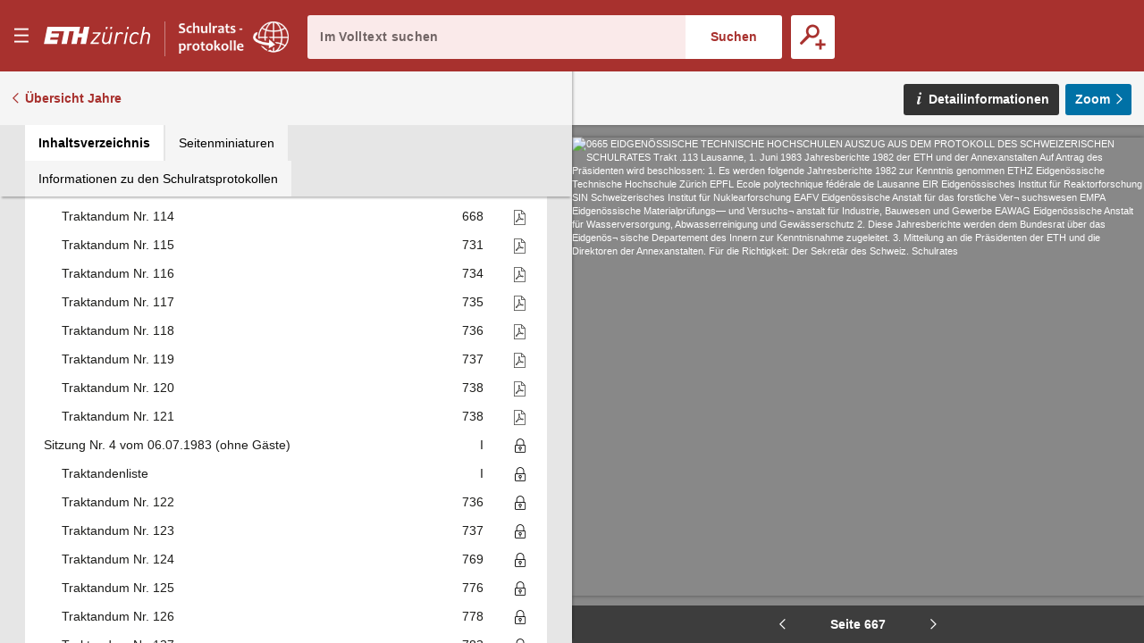

--- FILE ---
content_type: text/html;charset=UTF-8
request_url: https://sr.ethz.ch/digbib/view?pid=srs-002:1983:0::684
body_size: 117174
content:
<!DOCTYPE html>
<!--[if (lte IE 9)|(gt IEMobile 7)]><html class="no-js ie ie-lte9 viewer-page" lang="de"><![endif]-->
<!--[if !IE]><!--><html class="no-js viewer-page " lang="de"><!--<![endif]-->
<head>  
  <meta charset="utf-8" />
  <meta http-equiv="X-UA-Compatible" content="IE=edge" />
  <meta http-equiv="content-type" content="text/html; charset=utf-8" />
  
  <link rel="stylesheet" href="/styles/eperiodica.css" />
  
  <title>ETH - Schulratsprotokolle online</title>
  
  <meta name="viewport" content="width=device-width, initial-scale=1, maximum-scale=1, user-scalable=no" />
<link rel="apple-touch-icon" sizes="180x180" href="/apple-touch-icon.png">
<link rel="icon" type="image/png" sizes="32x32" href="/favicon-sr-32x32.png">
<link rel="icon" type="image/png" sizes="16x16" href="/favicon-sr-16x16.png">
<link rel="manifest" href="/manifest.json">
<link rel="mask-icon" href="/safari-pinned-tab.svg" color="#a8322d">
<meta name="theme-color" content="#a8322d">  <meta name="author" content="ETH-Bibliothek Zuerich" />
  <meta name="publisher" content="ETH-Bibliothek Zuerich" />
  <meta name="copyright" content="ETH-Bibliothek Zuerich" />
  <meta name="keywords" content="Schulrats-Protokolle, Sitzungsprotokolle, Beschlüsse, Ratspräsidenten" />
  <meta name="description" content="Sitzungsprotokolle des Schweizerischen Schulrats und Beschlüsse des Ratspräsidenten" />  


  <script src="/scripts/modernizr.js"></script>
  <script src="https://code.jquery.com/jquery-2.2.2.min.js"></script>
  <script src="/scripts/vendor.max.js" defer></script>
  <script src="/scripts/eperiodica.max.js" defer></script>
  
</head>

<body>
  <div class="skiplinks">
    <ul>
      <li><a href="." accesskey="0" title="[Alt+0]">Startseite</a></li>
      <li><a href="#navigation" accesskey="1" title="[Alt+1]">Weiter zur Navigation</a></li>  
      <li><a href="#main" accesskey="2" title="[Alt+2]">Weiter zum Inhalt</a></li>
      <li><a href="contact" accesskey="3" title="[Alt+3]">Weiter zur Kontaktseite</a></li>
      <li><a href="#search" accesskey="5" title="[Alt+5]">Weiter zur Suche</a></li>
      <li><a href="login" accesskey="6" title="[Alt+6]">Weiter zum Login</a></li>
      <li><a href="#viewer-result" accesskey="7" title="[Alt+7]">Weiter zur Seitenansicht (falls vorhanden)</a></li> 
    </ul>
  </div>
  

<header>
  <div class="page-header app">
    <div class="menu-header">
      <button class="menu-toggle app non-button" aria-haspopup="true"><span>Menu</span></button>
      <h1>
		<a href="http://www.ethz.ch/de.html" target="_blank" class="link-eth"><span><svg class="logo-eth" xmlns="http://www.w3.org/2000/svg" viewBox="0 0 3151.95 655"><title>ETH Zurich</title><path d="M1924.312,384.589c-17.984,89.18-86.882,93.723-100.53,93.723-38.9,0-62.1-22.474-62.1-60.05a187.114,187.114,0,0,1,3.437-31.948l42.617-212.293.184-.814h-50.334L1714.166,390.9l-.575,3.113c-1.865,9.832-3.61,19.157-3.61,31.255,0,58.489,38.411,97.733,95.663,97.733,41.879,0,75.51-13.735,100.075-40.871l-6.525,35.862-.162.846h49.619l68.571-344.816.142-.814h-51.053Z"/><path d="M2267.46,169.012c-38.9,0-73.363,15.9-95.055,43.82l7.793-38.811.154-.814h-49.633l-68.58,344.784-.164.846h50.38l41.988-211.469c10.733-54.282,52.406-93.648,99.143-93.648,20.067,0,35.873,7.916,48.309,24.144l.466.63,40.882-36.612-.422-.52C2323.847,179.55,2299.193,169.012,2267.46,169.012Z"/><polygon points="1435.178 217.048 1435.024 217.905 1606.784 217.905 1378.107 476.449 1377.99 476.578 1369.37 518.837 1613.114 518.837 1621.786 474.118 1439.578 474.118 1668.959 215.565 1669.065 215.412 1677.662 173.207 1443.708 173.207 1435.178 217.048"/><polygon points="2349.54 517.991 2349.367 518.837 2399.703 518.837 2468.381 173.207 2418.88 173.207 2349.54 517.991"/><path d="M3032.073,169.032c-41.413,0-73.743,12.685-98.59,38.847l39.05-192.466h-50.358L2821.036,518.881h50.348l41.977-211.491c18-89.147,87.51-93.659,101.236-93.659,38.486,0,61.471,22.454,61.471,60.039,0,8.522-1.3,20.154-3.513,31.972l-42.716,213.139h50.3L3124.288,301.1c2.125-11.579,3.535-21.357,3.535-34.346C3127.823,208.3,3089.294,169.032,3032.073,169.032Z"/><path d="M2698.336,169.012c-91.327,0-155.42,64.331-175.911,176.5a298.949,298.949,0,0,0-4.964,53.22c0,76.647,46.53,124.272,121.487,124.272,43.58,0,83.368-16.7,115.024-48.34l.456-.478L2725.4,438.764l-.519-.628-.542.595c-26.715,28.1-50.652,39.581-82.61,39.581-35.734,0-73.938-21.27-73.938-80.994,0-18.69,2.211-34.139,5.528-51.55,5.4-29.3,17.54-70.253,44.515-98.732,21.443-22.106,46.877-33.316,75.627-33.316,30.01,0,48.787,10.68,67.086,38.076l.436.682,36.945-31.222.522-.433-.391-.564C2772.816,184.8,2742.047,169.012,2698.336,169.012Z"/><polygon points="2437.559 78.347 2488.015 78.347 2500.549 15.413 2450.277 15.413 2437.559 78.347"/><polygon points="1948.056 78.347 1998.521 78.347 2011.01 15.413 1960.805 15.413 1948.056 78.347"/><polygon points="1813.808 78.347 1864.262 78.347 1876.773 15.413 1826.568 15.413 1813.808 78.347"/><polygon points="1141.227 210.501 1027.956 210.501 1067.733 15.413 104.91 15.413 3.794 518.881 387.683 518.881 412.824 393.035 186.166 393.035 199.912 323.804 426.495 323.804 449.305 210.501 222.668 210.501 236.394 141.259 595.64 141.259 519.795 518.881 677.145 518.881 752.98 141.259 885.081 141.259 809.247 518.881 966.616 518.881 1005.451 323.804 1118.7 323.804 1079.864 518.881 1237.205 518.881 1338.364 15.413 1181.014 15.413 1141.227 210.501"/></svg></span></a><a href="."><span class="visually-hidden">E–Periodica.</span><svg viewBox="0 0 1578 459" fill="none" xmlns="http://www.w3.org/2000/svg" xmlns:xlink="http://www.w3.org/1999/xlink"><rect width="1578" height="459" fill="url(#pattern0)"/><defs><pattern id="pattern0" patternContentUnits="objectBoundingBox" width="1" height="1"><use xlink:href="#image0" transform="scale(0.000633714 0.00217865)"/></pattern><image id="image0" width="1578" height="459" xlink:href="[data-uri]"/></defs></svg></a>
		
</defs>
		
		
		      </h1>
      
      <button class="search-toggle mobile-only non-button"><span>Suche öffnen</span></button>
    </div>
    
    <div class="search-block">
      <form method="post" action="/digbib/dossearch;jsessionid=8E29A60B8BEB13C5F20F51823D142985">
		<span class="input-wrapper"><label for="search" class="invisible">Im Volltext suchen</label><input type="search" class="fulltext-search" name="ssearchtext" placeholder="Im Volltext suchen" autocomplete="off" value="" id="search" /></span><input type="submit" value="Suchen" class="fulltext-search-submit long"/>
          
        <span class="search-more">
          <button title="Erweiterte Suche" class="advanced-search-toggle "><span>Erweiterte Suche</span></button>
        </span>   
      </form>
    </div>


<div class="advanced-search">
  <h2>Erweiterte Suche</h2>
  
  <form method="post" action="/digbib/doasearch;jsessionid=8E29A60B8BEB13C5F20F51823D142985" id="asearchform">
  
    <fieldset class="journal">
      <legend>Auswahl Kategorie</legend>
  
      <input type="hidden" name="sa6" value="UniqueId">
      <label for="sv6" class="invisible">Auswahl Kategorie</label>
      <select id="sv6" name="sv6" class="asearchform__magazines filter-magazines" multiple="multiple">
        <option value="*" selected="selected">Alle</option>
          <option  value="srp-001">Präsidialbeschlüsse</option>
          <option  value="srr-001">Register</option>
          <option  value="srs-001 srs-002 srz-001">Sitzungen</option>
          <option  value="sra-001">Sitzungsbeilagen</option>
      </select>
    </fieldset>
    
    <fieldset class="metadata">
      <legend>Metadaten</legend>

      <div class="metadata asearchform__meta--0">
        <label for="sa1" class="invisible">Metadaten-Suchfeld</label>
        <select name="sa1" class="selectionbox asearchform__field" id="sa1">
            <option value="Verfuegungsnr" selected="selected">Verfügungsnummer</option>
            <option value="Sitzungsnr" >Sitzungsnummer</option>
            <option value="Traktandennr" >Traktandennummer</option>
            <option value="Seite" >Seite</option>
            <option value="Jahr" >Jahr</option>
            <option value="Titel" >Titel</option>
        </select>
        
        <label for="so1" class="invisible">Suchmodus</label>
        <select name="so1" class="selectionbox asearchform__mode" id="so1">
          <option value="mode3" selected="selected">mit allen Wörtern</option>
          <option value="mode4" >mit irgendeinem der Wörter</option>
          <option value="mode5" >ohne</option>
          <option value="mode6" >mit genauer Wortgruppe</option>
        </select>
        
        <label for="sv1" class="invisible">Suchtext</label>
        <input name="sv1" value="" type="text" size="42" class="inputbox asearchform__text" id="sv1" />
      </div>
      <div class="metadata asearchform__meta--1">
        <label for="sa2" class="invisible">Metadaten-Suchfeld</label>
        <select name="sa2" class="selectionbox asearchform__field" id="sa2">
            <option value="Verfuegungsnr" >Verfügungsnummer</option>
            <option value="Sitzungsnr" selected="selected">Sitzungsnummer</option>
            <option value="Traktandennr" >Traktandennummer</option>
            <option value="Seite" >Seite</option>
            <option value="Jahr" >Jahr</option>
            <option value="Titel" >Titel</option>
        </select>
        
        <label for="so2" class="invisible">Suchmodus</label>
        <select name="so2" class="selectionbox asearchform__mode" id="so2">
          <option value="mode3" selected="selected">mit allen Wörtern</option>
          <option value="mode4" >mit irgendeinem der Wörter</option>
          <option value="mode5" >ohne</option>
          <option value="mode6" >mit genauer Wortgruppe</option>
        </select>
        
        <label for="sv2" class="invisible">Suchtext</label>
        <input name="sv2" value="" type="text" size="42" class="inputbox asearchform__text" id="sv2" />
      </div>
      <div class="metadata asearchform__meta--2">
        <label for="sa3" class="invisible">Metadaten-Suchfeld</label>
        <select name="sa3" class="selectionbox asearchform__field" id="sa3">
            <option value="Verfuegungsnr" >Verfügungsnummer</option>
            <option value="Sitzungsnr" >Sitzungsnummer</option>
            <option value="Traktandennr" selected="selected">Traktandennummer</option>
            <option value="Seite" >Seite</option>
            <option value="Jahr" >Jahr</option>
            <option value="Titel" >Titel</option>
        </select>
        
        <label for="so3" class="invisible">Suchmodus</label>
        <select name="so3" class="selectionbox asearchform__mode" id="so3">
          <option value="mode3" selected="selected">mit allen Wörtern</option>
          <option value="mode4" >mit irgendeinem der Wörter</option>
          <option value="mode5" >ohne</option>
          <option value="mode6" >mit genauer Wortgruppe</option>
        </select>
        
        <label for="sv3" class="invisible">Suchtext</label>
        <input name="sv3" value="" type="text" size="42" class="inputbox asearchform__text" id="sv3" />
      </div>
      <div class="metadata asearchform__meta--3">
        <label for="sa4" class="invisible">Metadaten-Suchfeld</label>
        <select name="sa4" class="selectionbox asearchform__field" id="sa4">
            <option value="Verfuegungsnr" >Verfügungsnummer</option>
            <option value="Sitzungsnr" >Sitzungsnummer</option>
            <option value="Traktandennr" >Traktandennummer</option>
            <option value="Seite" selected="selected">Seite</option>
            <option value="Jahr" >Jahr</option>
            <option value="Titel" >Titel</option>
        </select>
        
        <label for="so4" class="invisible">Suchmodus</label>
        <select name="so4" class="selectionbox asearchform__mode" id="so4">
          <option value="mode3" selected="selected">mit allen Wörtern</option>
          <option value="mode4" >mit irgendeinem der Wörter</option>
          <option value="mode5" >ohne</option>
          <option value="mode6" >mit genauer Wortgruppe</option>
        </select>
        
        <label for="sv4" class="invisible">Suchtext</label>
        <input name="sv4" value="" type="text" size="42" class="inputbox asearchform__text" id="sv4" />
      </div>
      <div class="metadata asearchform__meta--4">
        <label for="sa5" class="invisible">Metadaten-Suchfeld</label>
        <select name="sa5" class="selectionbox asearchform__field" id="sa5">
            <option value="Verfuegungsnr" >Verfügungsnummer</option>
            <option value="Sitzungsnr" >Sitzungsnummer</option>
            <option value="Traktandennr" >Traktandennummer</option>
            <option value="Seite" >Seite</option>
            <option value="Jahr" selected="selected">Jahr</option>
            <option value="Titel" >Titel</option>
        </select>
        
        <label for="so5" class="invisible">Suchmodus</label>
        <select name="so5" class="selectionbox asearchform__mode" id="so5">
          <option value="mode3" selected="selected">mit allen Wörtern</option>
          <option value="mode4" >mit irgendeinem der Wörter</option>
          <option value="mode5" >ohne</option>
          <option value="mode6" >mit genauer Wortgruppe</option>
        </select>
        
        <label for="sv5" class="invisible">Suchtext</label>
        <input name="sv5" value="" type="text" size="42" class="inputbox asearchform__text" id="sv5" />
      </div>
    </fieldset>
    
    <fieldset class="fulltext">
	  <legend>Volltext</legend>
  
      <label for="Select1" class="invisible">Suchmodus</label>
      <select name="so7" class="selectionbox asearchform__fulltext-mode" id="Select1">
        <option value="mode3" selected="selected">mit allen Wörtern</option>
        <option value="mode4" >mit irgendeinem der Wörter</option>
        <option value="mode5" >ohne</option>
        <option value="mode6" >mit genauer Wortgruppe</option>
      </select>
                
      <input name="sa7" type="hidden" value="Fulltext" />
      
      <label for="sv7" class="invisible">Suchtext</label><input name="sv7" value="" type="text" class="asearchform__fulltext-text" size="65" class="inputbox" id="sv7"/>
    
      <div class="options">
          <label for="mode1"><input type="radio" name="go" class="modus asearchform__fulltext-match"  value="mode1" id="mode1" />exakt</label>
          <label for="mode2"><input type="radio" name="go" class="modus asearchform__fulltext-match" checked="checked" value="mode2" id="mode2" />rechtstrunkiert (Wortstamm)</label>
      </div>
    </fieldset>

    <div class="buttons">
      <input type="submit" name="Submit" value="Suchen" class="button" />
      <input type="button" name="Reset" value="Zurücksetzen" class="reset-asearch button" />
    </div>
      
  </form>
      
 </div>
  </div>
</header>

<nav id="navigation" role="navigation">
  <div class="menu">

    <div class="headline">
      <p class="title"><a href=".">sr-online</a></p>
      <button class="menu-close"><span>Menu schliessen</span></button>
    </div>

    <div class="nav_block">
      <div class="nav_title">&nbsp;</div>
      <ul>
        <li>
         <div class="level2"><span>  <a href="/digbib/about1;jsessionid=8E29A60B8BEB13C5F20F51823D142985" class="navLeft" title="Link to 'Über Schulratsprotokolle online'">Über Schulratsprotokolle online</a>
</span></div>
        </li>
        <li>
         <div class="level2"><span>  <a href="/digbib/about3;jsessionid=8E29A60B8BEB13C5F20F51823D142985" class="navLeft" title="Link to 'Rechtliche Hinweise'">Rechtliche Hinweise</a>
</span></div>
        </li>
      </ul>
    </div>
  </div>
</nav>

  <!--BOC--><main id="main">
  <div class="site-content">
<div class="mobile-tablet sticky-toolbar">
  <ul class="nav nav-tabs mobile-tablet" role="tablist">
    <li role="presentation" class="active toc"><a href="#toc" aria-controls="home" role="tab" data-toggle="tab"><span>Inhaltsverzeichnis</span></a></li>
    <li role="presentation" class="thumbnails"><a href="#thumbnails" aria-controls="profile" role="tab" data-toggle="tab"><span>Seitenminiaturen</span></a></li>
    <li role="presentation" class="info"><a href="#info" aria-controls="messages" role="tab" data-toggle="tab"><span>Informationen zu den Schulratsprotokollen</span></a></li>
  </ul>
  <button class="viewer-panel-top"><span>???</span></button>
  <button class="viewer-panel-close"><span>Inhaltsverzeichnis schliessen</span></button>
</div>
<div class="main">
  <div class="toolbar">
        <a href="/digbib/volumes?UID=srs-002" class="back back-volumes">Übersicht Jahre</a>
  </div>

  <div class="page-content" data-pid="srs-002:1983:0" data-movingwall="Basierend auf den Bestimmungen des Bundesgesetzes über die Archivierung ist der Inhalt dieser Seite vor der öffentlichen Einsichtnahme geschützt. Mit Fragen wenden Sie sich bitte an archiv@library.ethz.ch.">
<div class="viewer-panel">
  <button class="viewer-panel-close"><span>Inhaltsverzeichnis schliessen</span></button>



  <div class="magazine-panel">
    <h2 class="title">
      Sitzungen
    </h2>

  </div>


  <div role="tabpanel" class="tab-panel">

    <ul class="nav nav-tabs" role="tablist">
      <li role="presentation" class="active toc"><a href="#toc" aria-controls="home" role="tab" data-toggle="tab"><span>Inhaltsverzeichnis</span></a></li>
      <li role="presentation" class="thumbnails"><a href="#thumbnails" aria-controls="profile" role="tab" data-toggle="tab"><span>Seitenminiaturen</span></a></li>
      <li role="presentation" class="info"><a href="#info" aria-controls="messages" role="tab" data-toggle="tab"><span>Informationen zu den Schulratsprotokollen</span></a></li>
    </ul>

    <div class="tab-content">

      <div role="tabpanel" class="tab-pane active" id="toc"><table class="titleList" width="100%" border="0" cellpadding="0" cellspacing="0" summary="This table lists the magazines" frame="box">
        <thead>
          <tr>
            <th scope="col">Überschrift</th>
            <th scope="col" class="pagenum"><span style="white-space: nowrap">Seite</span></th>
            <th scope="col" class="pdf">PDF</th>
          </tr>
        </thead>
        <tbody>

            <tr id="n1">
              <td class="hierarchy-0">
                <a href="/digbib/view?pid=srs-002:1983:0::4" class="toc-chapter" title="Link to Titelseite">Titelseite</a>
              </td>
              <td>
                <a href="/digbib/view?pid=srs-002:1983:0::4" class="toc-pagenum" title="Link to Titelseite">_</a>
              </td>
                <td class="pdf"></td>
            </tr>
            <tr id="n2" class="not-accessible">
              <td class="hierarchy-0">
                <a href="/digbib/view?pid=srs-002:1983:0::5" class="toc-chapter" title="Link to Register">Register</a>
              </td>
              <td>
                <a href="/digbib/view?pid=srs-002:1983:0::5" class="toc-pagenum" title="Link to Register">_</a>
              </td>
              <td class="pdf"></td>
            </tr>
            <tr id="n3" class="not-accessible">
              <td class="hierarchy-0">
                <a href="/digbib/view?pid=srs-002:1983:0::9" class="toc-chapter" title="Link to Sitzung Nr. 1 vom 23.02.1983 (ohne Gäste)">Sitzung Nr. 1 vom 23.02.1983 (ohne Gäste)</a>
              </td>
              <td>
                <a href="/digbib/view?pid=srs-002:1983:0::9" class="toc-pagenum" title="Link to Sitzung Nr. 1 vom 23.02.1983 (ohne Gäste)">I</a>
              </td>
              <td class="pdf"><span class="pdf"></span></td>
            </tr>
            <tr id="n4" class="not-accessible">
              <td class="hierarchy-20">
                <a href="/digbib/view?pid=srs-002:1983:0::9" class="toc-chapter" title="Link to Traktandenliste">Traktandenliste</a>
              </td>
              <td>
                <a href="/digbib/view?pid=srs-002:1983:0::9" class="toc-pagenum" title="Link to Traktandenliste">I</a>
              </td>
              <td class="pdf"><span class="pdf"></span></td>
            </tr>
            <tr id="n5" class="not-accessible">
              <td class="hierarchy-20">
                <a href="/digbib/view?pid=srs-002:1983:0::12" class="toc-chapter" title="Link to Traktandum Nr. 1">Traktandum Nr. 1</a>
              </td>
              <td>
                <a href="/digbib/view?pid=srs-002:1983:0::12" class="toc-pagenum" title="Link to Traktandum Nr. 1">2</a>
              </td>
              <td class="pdf"><span class="pdf"></span></td>
            </tr>
            <tr id="n6" class="not-accessible">
              <td class="hierarchy-20">
                <a href="/digbib/view?pid=srs-002:1983:0::12" class="toc-chapter" title="Link to Traktandum Nr. 2">Traktandum Nr. 2</a>
              </td>
              <td>
                <a href="/digbib/view?pid=srs-002:1983:0::12" class="toc-pagenum" title="Link to Traktandum Nr. 2">2</a>
              </td>
              <td class="pdf"><span class="pdf"></span></td>
            </tr>
            <tr id="n7" class="not-accessible">
              <td class="hierarchy-20">
                <a href="/digbib/view?pid=srs-002:1983:0::12" class="toc-chapter" title="Link to Traktandum Nr. 3">Traktandum Nr. 3</a>
              </td>
              <td>
                <a href="/digbib/view?pid=srs-002:1983:0::12" class="toc-pagenum" title="Link to Traktandum Nr. 3">2</a>
              </td>
              <td class="pdf"><span class="pdf"></span></td>
            </tr>
            <tr id="n8" class="not-accessible">
              <td class="hierarchy-20">
                <a href="/digbib/view?pid=srs-002:1983:0::13" class="toc-chapter" title="Link to Traktandum Nr. 4">Traktandum Nr. 4</a>
              </td>
              <td>
                <a href="/digbib/view?pid=srs-002:1983:0::13" class="toc-pagenum" title="Link to Traktandum Nr. 4">3</a>
              </td>
              <td class="pdf"><span class="pdf"></span></td>
            </tr>
            <tr id="n9" class="not-accessible">
              <td class="hierarchy-20">
                <a href="/digbib/view?pid=srs-002:1983:0::14" class="toc-chapter" title="Link to Traktandum Nr. 5">Traktandum Nr. 5</a>
              </td>
              <td>
                <a href="/digbib/view?pid=srs-002:1983:0::14" class="toc-pagenum" title="Link to Traktandum Nr. 5">4</a>
              </td>
              <td class="pdf"><span class="pdf"></span></td>
            </tr>
            <tr id="n10" class="not-accessible">
              <td class="hierarchy-20">
                <a href="/digbib/view?pid=srs-002:1983:0::23" class="toc-chapter" title="Link to Traktandum Nr. 6">Traktandum Nr. 6</a>
              </td>
              <td>
                <a href="/digbib/view?pid=srs-002:1983:0::23" class="toc-pagenum" title="Link to Traktandum Nr. 6">13</a>
              </td>
              <td class="pdf"><span class="pdf"></span></td>
            </tr>
            <tr id="n11" class="not-accessible">
              <td class="hierarchy-20">
                <a href="/digbib/view?pid=srs-002:1983:0::32" class="toc-chapter" title="Link to Traktandum Nr. 7">Traktandum Nr. 7</a>
              </td>
              <td>
                <a href="/digbib/view?pid=srs-002:1983:0::32" class="toc-pagenum" title="Link to Traktandum Nr. 7">22</a>
              </td>
              <td class="pdf"><span class="pdf"></span></td>
            </tr>
            <tr id="n12" class="not-accessible">
              <td class="hierarchy-20">
                <a href="/digbib/view?pid=srs-002:1983:0::33" class="toc-chapter" title="Link to Traktandum Nr. 8">Traktandum Nr. 8</a>
              </td>
              <td>
                <a href="/digbib/view?pid=srs-002:1983:0::33" class="toc-pagenum" title="Link to Traktandum Nr. 8">23</a>
              </td>
              <td class="pdf"><span class="pdf"></span></td>
            </tr>
            <tr id="n13" class="not-accessible">
              <td class="hierarchy-20">
                <a href="/digbib/view?pid=srs-002:1983:0::37" class="toc-chapter" title="Link to Traktandum Nr. 9">Traktandum Nr. 9</a>
              </td>
              <td>
                <a href="/digbib/view?pid=srs-002:1983:0::37" class="toc-pagenum" title="Link to Traktandum Nr. 9">27</a>
              </td>
              <td class="pdf"><span class="pdf"></span></td>
            </tr>
            <tr id="n14" class="not-accessible">
              <td class="hierarchy-20">
                <a href="/digbib/view?pid=srs-002:1983:0::41" class="toc-chapter" title="Link to Traktandum Nr. 10">Traktandum Nr. 10</a>
              </td>
              <td>
                <a href="/digbib/view?pid=srs-002:1983:0::41" class="toc-pagenum" title="Link to Traktandum Nr. 10">31</a>
              </td>
              <td class="pdf"><span class="pdf"></span></td>
            </tr>
            <tr id="n15" class="not-accessible">
              <td class="hierarchy-20">
                <a href="/digbib/view?pid=srs-002:1983:0::45" class="toc-chapter" title="Link to Traktandum Nr. 11">Traktandum Nr. 11</a>
              </td>
              <td>
                <a href="/digbib/view?pid=srs-002:1983:0::45" class="toc-pagenum" title="Link to Traktandum Nr. 11">35</a>
              </td>
              <td class="pdf"><span class="pdf"></span></td>
            </tr>
            <tr id="n16" class="not-accessible">
              <td class="hierarchy-20">
                <a href="/digbib/view?pid=srs-002:1983:0::49" class="toc-chapter" title="Link to Traktandum Nr. 12">Traktandum Nr. 12</a>
              </td>
              <td>
                <a href="/digbib/view?pid=srs-002:1983:0::49" class="toc-pagenum" title="Link to Traktandum Nr. 12">39</a>
              </td>
              <td class="pdf"><span class="pdf"></span></td>
            </tr>
            <tr id="n17" class="not-accessible">
              <td class="hierarchy-20">
                <a href="/digbib/view?pid=srs-002:1983:0::59" class="toc-chapter" title="Link to Traktandum Nr. 13">Traktandum Nr. 13</a>
              </td>
              <td>
                <a href="/digbib/view?pid=srs-002:1983:0::59" class="toc-pagenum" title="Link to Traktandum Nr. 13">49</a>
              </td>
              <td class="pdf"><span class="pdf"></span></td>
            </tr>
            <tr id="n18" class="not-accessible">
              <td class="hierarchy-20">
                <a href="/digbib/view?pid=srs-002:1983:0::64" class="toc-chapter" title="Link to Traktandum Nr. 14">Traktandum Nr. 14</a>
              </td>
              <td>
                <a href="/digbib/view?pid=srs-002:1983:0::64" class="toc-pagenum" title="Link to Traktandum Nr. 14">54</a>
              </td>
              <td class="pdf"><span class="pdf"></span></td>
            </tr>
            <tr id="n19" class="not-accessible">
              <td class="hierarchy-20">
                <a href="/digbib/view?pid=srs-002:1983:0::67" class="toc-chapter" title="Link to Traktandum Nr. 15">Traktandum Nr. 15</a>
              </td>
              <td>
                <a href="/digbib/view?pid=srs-002:1983:0::67" class="toc-pagenum" title="Link to Traktandum Nr. 15">57</a>
              </td>
              <td class="pdf"><span class="pdf"></span></td>
            </tr>
            <tr id="n20" class="not-accessible">
              <td class="hierarchy-20">
                <a href="/digbib/view?pid=srs-002:1983:0::70" class="toc-chapter" title="Link to Traktandum Nr. 16">Traktandum Nr. 16</a>
              </td>
              <td>
                <a href="/digbib/view?pid=srs-002:1983:0::70" class="toc-pagenum" title="Link to Traktandum Nr. 16">60</a>
              </td>
              <td class="pdf"><span class="pdf"></span></td>
            </tr>
            <tr id="n21" class="not-accessible">
              <td class="hierarchy-20">
                <a href="/digbib/view?pid=srs-002:1983:0::73" class="toc-chapter" title="Link to Traktandum Nr. 17">Traktandum Nr. 17</a>
              </td>
              <td>
                <a href="/digbib/view?pid=srs-002:1983:0::73" class="toc-pagenum" title="Link to Traktandum Nr. 17">63</a>
              </td>
              <td class="pdf"><span class="pdf"></span></td>
            </tr>
            <tr id="n22" class="not-accessible">
              <td class="hierarchy-20">
                <a href="/digbib/view?pid=srs-002:1983:0::74" class="toc-chapter" title="Link to Traktandum Nr. 18">Traktandum Nr. 18</a>
              </td>
              <td>
                <a href="/digbib/view?pid=srs-002:1983:0::74" class="toc-pagenum" title="Link to Traktandum Nr. 18">64</a>
              </td>
              <td class="pdf"><span class="pdf"></span></td>
            </tr>
            <tr id="n23" class="not-accessible">
              <td class="hierarchy-20">
                <a href="/digbib/view?pid=srs-002:1983:0::76" class="toc-chapter" title="Link to Traktandum Nr. 19">Traktandum Nr. 19</a>
              </td>
              <td>
                <a href="/digbib/view?pid=srs-002:1983:0::76" class="toc-pagenum" title="Link to Traktandum Nr. 19">66</a>
              </td>
              <td class="pdf"><span class="pdf"></span></td>
            </tr>
            <tr id="n24" class="not-accessible">
              <td class="hierarchy-20">
                <a href="/digbib/view?pid=srs-002:1983:0::77" class="toc-chapter" title="Link to Traktandum Nr. 20">Traktandum Nr. 20</a>
              </td>
              <td>
                <a href="/digbib/view?pid=srs-002:1983:0::77" class="toc-pagenum" title="Link to Traktandum Nr. 20">67</a>
              </td>
              <td class="pdf"><span class="pdf"></span></td>
            </tr>
            <tr id="n25" class="not-accessible">
              <td class="hierarchy-20">
                <a href="/digbib/view?pid=srs-002:1983:0::78" class="toc-chapter" title="Link to Traktandum Nr. 21">Traktandum Nr. 21</a>
              </td>
              <td>
                <a href="/digbib/view?pid=srs-002:1983:0::78" class="toc-pagenum" title="Link to Traktandum Nr. 21">68</a>
              </td>
              <td class="pdf"><span class="pdf"></span></td>
            </tr>
            <tr id="n26" class="not-accessible">
              <td class="hierarchy-20">
                <a href="/digbib/view?pid=srs-002:1983:0::79" class="toc-chapter" title="Link to Traktandum Nr. 22">Traktandum Nr. 22</a>
              </td>
              <td>
                <a href="/digbib/view?pid=srs-002:1983:0::79" class="toc-pagenum" title="Link to Traktandum Nr. 22">69</a>
              </td>
              <td class="pdf"><span class="pdf"></span></td>
            </tr>
            <tr id="n27" class="not-accessible">
              <td class="hierarchy-20">
                <a href="/digbib/view?pid=srs-002:1983:0::80" class="toc-chapter" title="Link to Traktandum Nr. 23">Traktandum Nr. 23</a>
              </td>
              <td>
                <a href="/digbib/view?pid=srs-002:1983:0::80" class="toc-pagenum" title="Link to Traktandum Nr. 23">70</a>
              </td>
              <td class="pdf"><span class="pdf"></span></td>
            </tr>
            <tr id="n28" class="not-accessible">
              <td class="hierarchy-20">
                <a href="/digbib/view?pid=srs-002:1983:0::88" class="toc-chapter" title="Link to Traktandum Nr. 24">Traktandum Nr. 24</a>
              </td>
              <td>
                <a href="/digbib/view?pid=srs-002:1983:0::88" class="toc-pagenum" title="Link to Traktandum Nr. 24">78</a>
              </td>
              <td class="pdf"><span class="pdf"></span></td>
            </tr>
            <tr id="n29" class="not-accessible">
              <td class="hierarchy-20">
                <a href="/digbib/view?pid=srs-002:1983:0::107" class="toc-chapter" title="Link to Traktandum Nr. 25">Traktandum Nr. 25</a>
              </td>
              <td>
                <a href="/digbib/view?pid=srs-002:1983:0::107" class="toc-pagenum" title="Link to Traktandum Nr. 25">97</a>
              </td>
              <td class="pdf"><span class="pdf"></span></td>
            </tr>
            <tr id="n30">
              <td class="hierarchy-0">
                <a href="/digbib/view?pid=srs-002:1983:0::110" class="toc-chapter" title="Link to Sitzung Nr. 1 vom 23.02.1983 (mit Gästen)">Sitzung Nr. 1 vom 23.02.1983 (mit Gästen)</a>
              </td>
              <td>
                <a href="/digbib/view?pid=srs-002:1983:0::110" class="toc-pagenum" title="Link to Sitzung Nr. 1 vom 23.02.1983 (mit Gästen)">I</a>
              </td>
                <td class="pdf"><a href="../cntmng?pid=srs-002:1983:0::1228" class="pdf"><span>Als PDF herunterladen</span></a></td>
            </tr>
            <tr id="n31">
              <td class="hierarchy-20">
                <a href="/digbib/view?pid=srs-002:1983:0::110" class="toc-chapter" title="Link to Traktandenliste">Traktandenliste</a>
              </td>
              <td>
                <a href="/digbib/view?pid=srs-002:1983:0::110" class="toc-pagenum" title="Link to Traktandenliste">I</a>
              </td>
                <td class="pdf"><a href="../cntmng?pid=srs-002:1983:0::1229" class="pdf"><span>Als PDF herunterladen</span></a></td>
            </tr>
            <tr id="n32">
              <td class="hierarchy-20">
                <a href="/digbib/view?pid=srs-002:1983:0::113" class="toc-chapter" title="Link to Traktandum Nr. 26">Traktandum Nr. 26</a>
              </td>
              <td>
                <a href="/digbib/view?pid=srs-002:1983:0::113" class="toc-pagenum" title="Link to Traktandum Nr. 26">101</a>
              </td>
                <td class="pdf"><a href="../cntmng?pid=srs-002:1983:0::1231" class="pdf"><span>Als PDF herunterladen</span></a></td>
            </tr>
            <tr id="n33">
              <td class="hierarchy-20">
                <a href="/digbib/view?pid=srs-002:1983:0::113" class="toc-chapter" title="Link to Traktandum Nr. 27">Traktandum Nr. 27</a>
              </td>
              <td>
                <a href="/digbib/view?pid=srs-002:1983:0::113" class="toc-pagenum" title="Link to Traktandum Nr. 27">101</a>
              </td>
                <td class="pdf"><a href="../cntmng?pid=srs-002:1983:0::1232" class="pdf"><span>Als PDF herunterladen</span></a></td>
            </tr>
            <tr id="n34">
              <td class="hierarchy-20">
                <a href="/digbib/view?pid=srs-002:1983:0::113" class="toc-chapter" title="Link to Traktandum Nr. 28">Traktandum Nr. 28</a>
              </td>
              <td>
                <a href="/digbib/view?pid=srs-002:1983:0::113" class="toc-pagenum" title="Link to Traktandum Nr. 28">101</a>
              </td>
                <td class="pdf"><a href="../cntmng?pid=srs-002:1983:0::1233" class="pdf"><span>Als PDF herunterladen</span></a></td>
            </tr>
            <tr id="n35">
              <td class="hierarchy-20">
                <a href="/digbib/view?pid=srs-002:1983:0::114" class="toc-chapter" title="Link to Traktandum Nr. 29">Traktandum Nr. 29</a>
              </td>
              <td>
                <a href="/digbib/view?pid=srs-002:1983:0::114" class="toc-pagenum" title="Link to Traktandum Nr. 29">102</a>
              </td>
                <td class="pdf"><a href="../cntmng?pid=srs-002:1983:0::1234" class="pdf"><span>Als PDF herunterladen</span></a></td>
            </tr>
            <tr id="n36">
              <td class="hierarchy-20">
                <a href="/digbib/view?pid=srs-002:1983:0::115" class="toc-chapter" title="Link to Traktandum Nr. 30">Traktandum Nr. 30</a>
              </td>
              <td>
                <a href="/digbib/view?pid=srs-002:1983:0::115" class="toc-pagenum" title="Link to Traktandum Nr. 30">103</a>
              </td>
                <td class="pdf"><a href="../cntmng?pid=srs-002:1983:0::1235" class="pdf"><span>Als PDF herunterladen</span></a></td>
            </tr>
            <tr id="n37">
              <td class="hierarchy-20">
                <a href="/digbib/view?pid=srs-002:1983:0::117" class="toc-chapter" title="Link to Traktandum Nr. 31">Traktandum Nr. 31</a>
              </td>
              <td>
                <a href="/digbib/view?pid=srs-002:1983:0::117" class="toc-pagenum" title="Link to Traktandum Nr. 31">105</a>
              </td>
                <td class="pdf"><a href="../cntmng?pid=srs-002:1983:0::1236" class="pdf"><span>Als PDF herunterladen</span></a></td>
            </tr>
            <tr id="n38">
              <td class="hierarchy-20">
                <a href="/digbib/view?pid=srs-002:1983:0::135" class="toc-chapter" title="Link to Traktandum Nr. 32">Traktandum Nr. 32</a>
              </td>
              <td>
                <a href="/digbib/view?pid=srs-002:1983:0::135" class="toc-pagenum" title="Link to Traktandum Nr. 32">123</a>
              </td>
                <td class="pdf"><a href="../cntmng?pid=srs-002:1983:0::1237" class="pdf"><span>Als PDF herunterladen</span></a></td>
            </tr>
            <tr id="n39">
              <td class="hierarchy-20">
                <a href="/digbib/view?pid=srs-002:1983:0::137" class="toc-chapter" title="Link to Traktandum Nr. 33">Traktandum Nr. 33</a>
              </td>
              <td>
                <a href="/digbib/view?pid=srs-002:1983:0::137" class="toc-pagenum" title="Link to Traktandum Nr. 33">125</a>
              </td>
                <td class="pdf"><a href="../cntmng?pid=srs-002:1983:0::1238" class="pdf"><span>Als PDF herunterladen</span></a></td>
            </tr>
            <tr id="n40">
              <td class="hierarchy-20">
                <a href="/digbib/view?pid=srs-002:1983:0::147" class="toc-chapter" title="Link to Traktandum Nr. 34">Traktandum Nr. 34</a>
              </td>
              <td>
                <a href="/digbib/view?pid=srs-002:1983:0::147" class="toc-pagenum" title="Link to Traktandum Nr. 34">135</a>
              </td>
                <td class="pdf"><a href="../cntmng?pid=srs-002:1983:0::1239" class="pdf"><span>Als PDF herunterladen</span></a></td>
            </tr>
            <tr id="n41">
              <td class="hierarchy-20">
                <a href="/digbib/view?pid=srs-002:1983:0::163" class="toc-chapter" title="Link to Traktandum Nr. 25">Traktandum Nr. 25</a>
              </td>
              <td>
                <a href="/digbib/view?pid=srs-002:1983:0::163" class="toc-pagenum" title="Link to Traktandum Nr. 25">151</a>
              </td>
                <td class="pdf"><a href="../cntmng?pid=srs-002:1983:0::1240" class="pdf"><span>Als PDF herunterladen</span></a></td>
            </tr>
            <tr id="n42">
              <td class="hierarchy-20">
                <a href="/digbib/view?pid=srs-002:1983:0::164" class="toc-chapter" title="Link to Traktandum Nr. 36">Traktandum Nr. 36</a>
              </td>
              <td>
                <a href="/digbib/view?pid=srs-002:1983:0::164" class="toc-pagenum" title="Link to Traktandum Nr. 36">152</a>
              </td>
                <td class="pdf"><a href="../cntmng?pid=srs-002:1983:0::1241" class="pdf"><span>Als PDF herunterladen</span></a></td>
            </tr>
            <tr id="n43">
              <td class="hierarchy-20">
                <a href="/digbib/view?pid=srs-002:1983:0::165" class="toc-chapter" title="Link to Traktandum Nr. 37">Traktandum Nr. 37</a>
              </td>
              <td>
                <a href="/digbib/view?pid=srs-002:1983:0::165" class="toc-pagenum" title="Link to Traktandum Nr. 37">153</a>
              </td>
                <td class="pdf"><a href="../cntmng?pid=srs-002:1983:0::1242" class="pdf"><span>Als PDF herunterladen</span></a></td>
            </tr>
            <tr id="n44">
              <td class="hierarchy-20">
                <a href="/digbib/view?pid=srs-002:1983:0::166" class="toc-chapter" title="Link to Traktandum Nr. 38">Traktandum Nr. 38</a>
              </td>
              <td>
                <a href="/digbib/view?pid=srs-002:1983:0::166" class="toc-pagenum" title="Link to Traktandum Nr. 38">154</a>
              </td>
                <td class="pdf"><a href="../cntmng?pid=srs-002:1983:0::1243" class="pdf"><span>Als PDF herunterladen</span></a></td>
            </tr>
            <tr id="n45">
              <td class="hierarchy-20">
                <a href="/digbib/view?pid=srs-002:1983:0::168" class="toc-chapter" title="Link to Traktandum Nr. 39">Traktandum Nr. 39</a>
              </td>
              <td>
                <a href="/digbib/view?pid=srs-002:1983:0::168" class="toc-pagenum" title="Link to Traktandum Nr. 39">156</a>
              </td>
                <td class="pdf"><a href="../cntmng?pid=srs-002:1983:0::1244" class="pdf"><span>Als PDF herunterladen</span></a></td>
            </tr>
            <tr id="n46">
              <td class="hierarchy-20">
                <a href="/digbib/view?pid=srs-002:1983:0::170" class="toc-chapter" title="Link to Traktandum Nr. 40">Traktandum Nr. 40</a>
              </td>
              <td>
                <a href="/digbib/view?pid=srs-002:1983:0::170" class="toc-pagenum" title="Link to Traktandum Nr. 40">158</a>
              </td>
                <td class="pdf"><a href="../cntmng?pid=srs-002:1983:0::1245" class="pdf"><span>Als PDF herunterladen</span></a></td>
            </tr>
            <tr id="n47">
              <td class="hierarchy-20">
                <a href="/digbib/view?pid=srs-002:1983:0::172" class="toc-chapter" title="Link to Traktandum Nr. 41">Traktandum Nr. 41</a>
              </td>
              <td>
                <a href="/digbib/view?pid=srs-002:1983:0::172" class="toc-pagenum" title="Link to Traktandum Nr. 41">160</a>
              </td>
                <td class="pdf"><a href="../cntmng?pid=srs-002:1983:0::1246" class="pdf"><span>Als PDF herunterladen</span></a></td>
            </tr>
            <tr id="n48">
              <td class="hierarchy-20">
                <a href="/digbib/view?pid=srs-002:1983:0::181" class="toc-chapter" title="Link to Traktandum Nr. 42">Traktandum Nr. 42</a>
              </td>
              <td>
                <a href="/digbib/view?pid=srs-002:1983:0::181" class="toc-pagenum" title="Link to Traktandum Nr. 42">169</a>
              </td>
                <td class="pdf"><a href="../cntmng?pid=srs-002:1983:0::1247" class="pdf"><span>Als PDF herunterladen</span></a></td>
            </tr>
            <tr id="n49">
              <td class="hierarchy-20">
                <a href="/digbib/view?pid=srs-002:1983:0::183" class="toc-chapter" title="Link to Traktandum Nr. 43">Traktandum Nr. 43</a>
              </td>
              <td>
                <a href="/digbib/view?pid=srs-002:1983:0::183" class="toc-pagenum" title="Link to Traktandum Nr. 43">171</a>
              </td>
                <td class="pdf"><a href="../cntmng?pid=srs-002:1983:0::1248" class="pdf"><span>Als PDF herunterladen</span></a></td>
            </tr>
            <tr id="n50">
              <td class="hierarchy-20">
                <a href="/digbib/view?pid=srs-002:1983:0::188" class="toc-chapter" title="Link to Traktandum Nr. 44">Traktandum Nr. 44</a>
              </td>
              <td>
                <a href="/digbib/view?pid=srs-002:1983:0::188" class="toc-pagenum" title="Link to Traktandum Nr. 44">176</a>
              </td>
                <td class="pdf"><a href="../cntmng?pid=srs-002:1983:0::1249" class="pdf"><span>Als PDF herunterladen</span></a></td>
            </tr>
            <tr id="n51">
              <td class="hierarchy-20">
                <a href="/digbib/view?pid=srs-002:1983:0::195" class="toc-chapter" title="Link to Traktandum Nr. 45">Traktandum Nr. 45</a>
              </td>
              <td>
                <a href="/digbib/view?pid=srs-002:1983:0::195" class="toc-pagenum" title="Link to Traktandum Nr. 45">183</a>
              </td>
                <td class="pdf"><a href="../cntmng?pid=srs-002:1983:0::1250" class="pdf"><span>Als PDF herunterladen</span></a></td>
            </tr>
            <tr id="n52">
              <td class="hierarchy-20">
                <a href="/digbib/view?pid=srs-002:1983:0::198" class="toc-chapter" title="Link to Traktandum Nr. 46">Traktandum Nr. 46</a>
              </td>
              <td>
                <a href="/digbib/view?pid=srs-002:1983:0::198" class="toc-pagenum" title="Link to Traktandum Nr. 46">186</a>
              </td>
                <td class="pdf"><a href="../cntmng?pid=srs-002:1983:0::1251" class="pdf"><span>Als PDF herunterladen</span></a></td>
            </tr>
            <tr id="n53">
              <td class="hierarchy-20">
                <a href="/digbib/view?pid=srs-002:1983:0::202" class="toc-chapter" title="Link to Traktandum Nr. 47">Traktandum Nr. 47</a>
              </td>
              <td>
                <a href="/digbib/view?pid=srs-002:1983:0::202" class="toc-pagenum" title="Link to Traktandum Nr. 47">190</a>
              </td>
                <td class="pdf"><a href="../cntmng?pid=srs-002:1983:0::1252" class="pdf"><span>Als PDF herunterladen</span></a></td>
            </tr>
            <tr id="n54">
              <td class="hierarchy-20">
                <a href="/digbib/view?pid=srs-002:1983:0::204" class="toc-chapter" title="Link to Traktandum Nr. 48">Traktandum Nr. 48</a>
              </td>
              <td>
                <a href="/digbib/view?pid=srs-002:1983:0::204" class="toc-pagenum" title="Link to Traktandum Nr. 48">192</a>
              </td>
                <td class="pdf"><a href="../cntmng?pid=srs-002:1983:0::1253" class="pdf"><span>Als PDF herunterladen</span></a></td>
            </tr>
            <tr id="n55">
              <td class="hierarchy-20">
                <a href="/digbib/view?pid=srs-002:1983:0::205" class="toc-chapter" title="Link to Traktandum Nr. 49">Traktandum Nr. 49</a>
              </td>
              <td>
                <a href="/digbib/view?pid=srs-002:1983:0::205" class="toc-pagenum" title="Link to Traktandum Nr. 49">193</a>
              </td>
                <td class="pdf"><a href="../cntmng?pid=srs-002:1983:0::1254" class="pdf"><span>Als PDF herunterladen</span></a></td>
            </tr>
            <tr id="n56">
              <td class="hierarchy-20">
                <a href="/digbib/view?pid=srs-002:1983:0::209" class="toc-chapter" title="Link to Traktandum Nr. 50">Traktandum Nr. 50</a>
              </td>
              <td>
                <a href="/digbib/view?pid=srs-002:1983:0::209" class="toc-pagenum" title="Link to Traktandum Nr. 50">197</a>
              </td>
                <td class="pdf"><a href="../cntmng?pid=srs-002:1983:0::1255" class="pdf"><span>Als PDF herunterladen</span></a></td>
            </tr>
            <tr id="n57">
              <td class="hierarchy-20">
                <a href="/digbib/view?pid=srs-002:1983:0::212" class="toc-chapter" title="Link to Traktandum Nr. 51">Traktandum Nr. 51</a>
              </td>
              <td>
                <a href="/digbib/view?pid=srs-002:1983:0::212" class="toc-pagenum" title="Link to Traktandum Nr. 51">200</a>
              </td>
                <td class="pdf"><a href="../cntmng?pid=srs-002:1983:0::1256" class="pdf"><span>Als PDF herunterladen</span></a></td>
            </tr>
            <tr id="n58">
              <td class="hierarchy-20">
                <a href="/digbib/view?pid=srs-002:1983:0::216" class="toc-chapter" title="Link to Traktandum Nr. 52">Traktandum Nr. 52</a>
              </td>
              <td>
                <a href="/digbib/view?pid=srs-002:1983:0::216" class="toc-pagenum" title="Link to Traktandum Nr. 52">204</a>
              </td>
                <td class="pdf"><a href="../cntmng?pid=srs-002:1983:0::1257" class="pdf"><span>Als PDF herunterladen</span></a></td>
            </tr>
            <tr id="n59">
              <td class="hierarchy-20">
                <a href="/digbib/view?pid=srs-002:1983:0::220" class="toc-chapter" title="Link to Traktandum Nr. 53">Traktandum Nr. 53</a>
              </td>
              <td>
                <a href="/digbib/view?pid=srs-002:1983:0::220" class="toc-pagenum" title="Link to Traktandum Nr. 53">208</a>
              </td>
                <td class="pdf"><a href="../cntmng?pid=srs-002:1983:0::1258" class="pdf"><span>Als PDF herunterladen</span></a></td>
            </tr>
            <tr id="n60">
              <td class="hierarchy-20">
                <a href="/digbib/view?pid=srs-002:1983:0::229" class="toc-chapter" title="Link to Traktandum Nr. 54">Traktandum Nr. 54</a>
              </td>
              <td>
                <a href="/digbib/view?pid=srs-002:1983:0::229" class="toc-pagenum" title="Link to Traktandum Nr. 54">217</a>
              </td>
                <td class="pdf"><a href="../cntmng?pid=srs-002:1983:0::1259" class="pdf"><span>Als PDF herunterladen</span></a></td>
            </tr>
            <tr id="n61">
              <td class="hierarchy-20">
                <a href="/digbib/view?pid=srs-002:1983:0::229" class="toc-chapter" title="Link to Traktandum Nr. 55">Traktandum Nr. 55</a>
              </td>
              <td>
                <a href="/digbib/view?pid=srs-002:1983:0::229" class="toc-pagenum" title="Link to Traktandum Nr. 55">217</a>
              </td>
                <td class="pdf"><a href="../cntmng?pid=srs-002:1983:0::1260" class="pdf"><span>Als PDF herunterladen</span></a></td>
            </tr>
            <tr id="n62">
              <td class="hierarchy-20">
                <a href="/digbib/view?pid=srs-002:1983:0::229" class="toc-chapter" title="Link to Traktandum Nr. 56">Traktandum Nr. 56</a>
              </td>
              <td>
                <a href="/digbib/view?pid=srs-002:1983:0::229" class="toc-pagenum" title="Link to Traktandum Nr. 56">217</a>
              </td>
                <td class="pdf"><a href="../cntmng?pid=srs-002:1983:0::1261" class="pdf"><span>Als PDF herunterladen</span></a></td>
            </tr>
            <tr id="n63">
              <td class="hierarchy-20">
                <a href="/digbib/view?pid=srs-002:1983:0::229" class="toc-chapter" title="Link to Traktandum Nr. 57">Traktandum Nr. 57</a>
              </td>
              <td>
                <a href="/digbib/view?pid=srs-002:1983:0::229" class="toc-pagenum" title="Link to Traktandum Nr. 57">217</a>
              </td>
                <td class="pdf"><a href="../cntmng?pid=srs-002:1983:0::1262" class="pdf"><span>Als PDF herunterladen</span></a></td>
            </tr>
            <tr id="n64" class="not-accessible">
              <td class="hierarchy-0">
                <a href="/digbib/view?pid=srs-002:1983:0::230" class="toc-chapter" title="Link to Sitzung Nr. 2 vom 26.04.1983 (ohne Gäste)">Sitzung Nr. 2 vom 26.04.1983 (ohne Gäste)</a>
              </td>
              <td>
                <a href="/digbib/view?pid=srs-002:1983:0::230" class="toc-pagenum" title="Link to Sitzung Nr. 2 vom 26.04.1983 (ohne Gäste)">I</a>
              </td>
              <td class="pdf"><span class="pdf"></span></td>
            </tr>
            <tr id="n65" class="not-accessible">
              <td class="hierarchy-20">
                <a href="/digbib/view?pid=srs-002:1983:0::230" class="toc-chapter" title="Link to Traktandenliste">Traktandenliste</a>
              </td>
              <td>
                <a href="/digbib/view?pid=srs-002:1983:0::230" class="toc-pagenum" title="Link to Traktandenliste">I</a>
              </td>
              <td class="pdf"><span class="pdf"></span></td>
            </tr>
            <tr id="n66" class="not-accessible">
              <td class="hierarchy-20">
                <a href="/digbib/view?pid=srs-002:1983:0::232" class="toc-chapter" title="Link to Traktandum Nr. 58">Traktandum Nr. 58</a>
              </td>
              <td>
                <a href="/digbib/view?pid=srs-002:1983:0::232" class="toc-pagenum" title="Link to Traktandum Nr. 58">219</a>
              </td>
              <td class="pdf"><span class="pdf"></span></td>
            </tr>
            <tr id="n67" class="not-accessible">
              <td class="hierarchy-20">
                <a href="/digbib/view?pid=srs-002:1983:0::232" class="toc-chapter" title="Link to Traktandum Nr. 59">Traktandum Nr. 59</a>
              </td>
              <td>
                <a href="/digbib/view?pid=srs-002:1983:0::232" class="toc-pagenum" title="Link to Traktandum Nr. 59">219</a>
              </td>
              <td class="pdf"><span class="pdf"></span></td>
            </tr>
            <tr id="n68" class="not-accessible">
              <td class="hierarchy-20">
                <a href="/digbib/view?pid=srs-002:1983:0::232" class="toc-chapter" title="Link to Traktandum Nr. 60">Traktandum Nr. 60</a>
              </td>
              <td>
                <a href="/digbib/view?pid=srs-002:1983:0::232" class="toc-pagenum" title="Link to Traktandum Nr. 60">219</a>
              </td>
              <td class="pdf"><span class="pdf"></span></td>
            </tr>
            <tr id="n69" class="not-accessible">
              <td class="hierarchy-20">
                <a href="/digbib/view?pid=srs-002:1983:0::233" class="toc-chapter" title="Link to Traktandum Nr. 61">Traktandum Nr. 61</a>
              </td>
              <td>
                <a href="/digbib/view?pid=srs-002:1983:0::233" class="toc-pagenum" title="Link to Traktandum Nr. 61">220</a>
              </td>
              <td class="pdf"><span class="pdf"></span></td>
            </tr>
            <tr id="n70" class="not-accessible">
              <td class="hierarchy-20">
                <a href="/digbib/view?pid=srs-002:1983:0::234" class="toc-chapter" title="Link to Traktandum Nr. 62">Traktandum Nr. 62</a>
              </td>
              <td>
                <a href="/digbib/view?pid=srs-002:1983:0::234" class="toc-pagenum" title="Link to Traktandum Nr. 62">221</a>
              </td>
              <td class="pdf"><span class="pdf"></span></td>
            </tr>
            <tr id="n71" class="not-accessible">
              <td class="hierarchy-20">
                <a href="/digbib/view?pid=srs-002:1983:0::238" class="toc-chapter" title="Link to Traktandum Nr. 63">Traktandum Nr. 63</a>
              </td>
              <td>
                <a href="/digbib/view?pid=srs-002:1983:0::238" class="toc-pagenum" title="Link to Traktandum Nr. 63">225</a>
              </td>
              <td class="pdf"><span class="pdf"></span></td>
            </tr>
            <tr id="n72" class="not-accessible">
              <td class="hierarchy-20">
                <a href="/digbib/view?pid=srs-002:1983:0::242" class="toc-chapter" title="Link to Traktandum Nr. 64">Traktandum Nr. 64</a>
              </td>
              <td>
                <a href="/digbib/view?pid=srs-002:1983:0::242" class="toc-pagenum" title="Link to Traktandum Nr. 64">229</a>
              </td>
              <td class="pdf"><span class="pdf"></span></td>
            </tr>
            <tr id="n73" class="not-accessible">
              <td class="hierarchy-20">
                <a href="/digbib/view?pid=srs-002:1983:0::246" class="toc-chapter" title="Link to Traktandum Nr. 65">Traktandum Nr. 65</a>
              </td>
              <td>
                <a href="/digbib/view?pid=srs-002:1983:0::246" class="toc-pagenum" title="Link to Traktandum Nr. 65">233</a>
              </td>
              <td class="pdf"><span class="pdf"></span></td>
            </tr>
            <tr id="n74" class="not-accessible">
              <td class="hierarchy-20">
                <a href="/digbib/view?pid=srs-002:1983:0::250" class="toc-chapter" title="Link to Traktandum Nr. 66">Traktandum Nr. 66</a>
              </td>
              <td>
                <a href="/digbib/view?pid=srs-002:1983:0::250" class="toc-pagenum" title="Link to Traktandum Nr. 66">237</a>
              </td>
              <td class="pdf"><span class="pdf"></span></td>
            </tr>
            <tr id="n75" class="not-accessible">
              <td class="hierarchy-20">
                <a href="/digbib/view?pid=srs-002:1983:0::254" class="toc-chapter" title="Link to Traktandum Nr. 67">Traktandum Nr. 67</a>
              </td>
              <td>
                <a href="/digbib/view?pid=srs-002:1983:0::254" class="toc-pagenum" title="Link to Traktandum Nr. 67">241</a>
              </td>
              <td class="pdf"><span class="pdf"></span></td>
            </tr>
            <tr id="n76" class="not-accessible">
              <td class="hierarchy-20">
                <a href="/digbib/view?pid=srs-002:1983:0::258" class="toc-chapter" title="Link to Traktandum Nr. 68">Traktandum Nr. 68</a>
              </td>
              <td>
                <a href="/digbib/view?pid=srs-002:1983:0::258" class="toc-pagenum" title="Link to Traktandum Nr. 68">245</a>
              </td>
              <td class="pdf"><span class="pdf"></span></td>
            </tr>
            <tr id="n77" class="not-accessible">
              <td class="hierarchy-20">
                <a href="/digbib/view?pid=srs-002:1983:0::259" class="toc-chapter" title="Link to Traktandum Nr. 69">Traktandum Nr. 69</a>
              </td>
              <td>
                <a href="/digbib/view?pid=srs-002:1983:0::259" class="toc-pagenum" title="Link to Traktandum Nr. 69">246</a>
              </td>
              <td class="pdf"><span class="pdf"></span></td>
            </tr>
            <tr id="n78" class="not-accessible">
              <td class="hierarchy-20">
                <a href="/digbib/view?pid=srs-002:1983:0::260" class="toc-chapter" title="Link to Traktandum Nr. 70">Traktandum Nr. 70</a>
              </td>
              <td>
                <a href="/digbib/view?pid=srs-002:1983:0::260" class="toc-pagenum" title="Link to Traktandum Nr. 70">247</a>
              </td>
              <td class="pdf"><span class="pdf"></span></td>
            </tr>
            <tr id="n79" class="not-accessible">
              <td class="hierarchy-20">
                <a href="/digbib/view?pid=srs-002:1983:0::261" class="toc-chapter" title="Link to Traktandum Nr. 71">Traktandum Nr. 71</a>
              </td>
              <td>
                <a href="/digbib/view?pid=srs-002:1983:0::261" class="toc-pagenum" title="Link to Traktandum Nr. 71">248</a>
              </td>
              <td class="pdf"><span class="pdf"></span></td>
            </tr>
            <tr id="n80">
              <td class="hierarchy-0">
                <a href="/digbib/view?pid=srs-002:1983:0::262" class="toc-chapter" title="Link to Sitzung Nr. 2 vom 27.04.1983 (mit Gästen)">Sitzung Nr. 2 vom 27.04.1983 (mit Gästen)</a>
              </td>
              <td>
                <a href="/digbib/view?pid=srs-002:1983:0::262" class="toc-pagenum" title="Link to Sitzung Nr. 2 vom 27.04.1983 (mit Gästen)">I</a>
              </td>
                <td class="pdf"><a href="../cntmng?pid=srs-002:1983:0::1279" class="pdf"><span>Als PDF herunterladen</span></a></td>
            </tr>
            <tr id="n81">
              <td class="hierarchy-20">
                <a href="/digbib/view?pid=srs-002:1983:0::262" class="toc-chapter" title="Link to Traktandenliste">Traktandenliste</a>
              </td>
              <td>
                <a href="/digbib/view?pid=srs-002:1983:0::262" class="toc-pagenum" title="Link to Traktandenliste">I</a>
              </td>
                <td class="pdf"><a href="../cntmng?pid=srs-002:1983:0::1280" class="pdf"><span>Als PDF herunterladen</span></a></td>
            </tr>
            <tr id="n82">
              <td class="hierarchy-20">
                <a href="/digbib/view?pid=srs-002:1983:0::265" class="toc-chapter" title="Link to Traktandum Nr. 72">Traktandum Nr. 72</a>
              </td>
              <td>
                <a href="/digbib/view?pid=srs-002:1983:0::265" class="toc-pagenum" title="Link to Traktandum Nr. 72">250</a>
              </td>
                <td class="pdf"><a href="../cntmng?pid=srs-002:1983:0::1281" class="pdf"><span>Als PDF herunterladen</span></a></td>
            </tr>
            <tr id="n83">
              <td class="hierarchy-20">
                <a href="/digbib/view?pid=srs-002:1983:0::265" class="toc-chapter" title="Link to Traktandum Nr. 73">Traktandum Nr. 73</a>
              </td>
              <td>
                <a href="/digbib/view?pid=srs-002:1983:0::265" class="toc-pagenum" title="Link to Traktandum Nr. 73">250</a>
              </td>
                <td class="pdf"><a href="../cntmng?pid=srs-002:1983:0::1282" class="pdf"><span>Als PDF herunterladen</span></a></td>
            </tr>
            <tr id="n84">
              <td class="hierarchy-20">
                <a href="/digbib/view?pid=srs-002:1983:0::266" class="toc-chapter" title="Link to Traktandum Nr. 74">Traktandum Nr. 74</a>
              </td>
              <td>
                <a href="/digbib/view?pid=srs-002:1983:0::266" class="toc-pagenum" title="Link to Traktandum Nr. 74">251</a>
              </td>
                <td class="pdf"><a href="../cntmng?pid=srs-002:1983:0::1283" class="pdf"><span>Als PDF herunterladen</span></a></td>
            </tr>
            <tr id="n85">
              <td class="hierarchy-20">
                <a href="/digbib/view?pid=srs-002:1983:0::290" class="toc-chapter" title="Link to Traktandum Nr. 75">Traktandum Nr. 75</a>
              </td>
              <td>
                <a href="/digbib/view?pid=srs-002:1983:0::290" class="toc-pagenum" title="Link to Traktandum Nr. 75">275</a>
              </td>
                <td class="pdf"><a href="../cntmng?pid=srs-002:1983:0::1284" class="pdf"><span>Als PDF herunterladen</span></a></td>
            </tr>
            <tr id="n86">
              <td class="hierarchy-20">
                <a href="/digbib/view?pid=srs-002:1983:0::291" class="toc-chapter" title="Link to Traktandum Nr. 76">Traktandum Nr. 76</a>
              </td>
              <td>
                <a href="/digbib/view?pid=srs-002:1983:0::291" class="toc-pagenum" title="Link to Traktandum Nr. 76">276</a>
              </td>
                <td class="pdf"><a href="../cntmng?pid=srs-002:1983:0::1285" class="pdf"><span>Als PDF herunterladen</span></a></td>
            </tr>
            <tr id="n87">
              <td class="hierarchy-20">
                <a href="/digbib/view?pid=srs-002:1983:0::294" class="toc-chapter" title="Link to Traktandum Nr. 77">Traktandum Nr. 77</a>
              </td>
              <td>
                <a href="/digbib/view?pid=srs-002:1983:0::294" class="toc-pagenum" title="Link to Traktandum Nr. 77">279</a>
              </td>
                <td class="pdf"><a href="../cntmng?pid=srs-002:1983:0::1286" class="pdf"><span>Als PDF herunterladen</span></a></td>
            </tr>
            <tr id="n88">
              <td class="hierarchy-20">
                <a href="/digbib/view?pid=srs-002:1983:0::296" class="toc-chapter" title="Link to Traktandum Nr. 78">Traktandum Nr. 78</a>
              </td>
              <td>
                <a href="/digbib/view?pid=srs-002:1983:0::296" class="toc-pagenum" title="Link to Traktandum Nr. 78">281</a>
              </td>
                <td class="pdf"><a href="../cntmng?pid=srs-002:1983:0::1287" class="pdf"><span>Als PDF herunterladen</span></a></td>
            </tr>
            <tr id="n89">
              <td class="hierarchy-20">
                <a href="/digbib/view?pid=srs-002:1983:0::302" class="toc-chapter" title="Link to Traktandum Nr. 79">Traktandum Nr. 79</a>
              </td>
              <td>
                <a href="/digbib/view?pid=srs-002:1983:0::302" class="toc-pagenum" title="Link to Traktandum Nr. 79">287</a>
              </td>
                <td class="pdf"><a href="../cntmng?pid=srs-002:1983:0::1288" class="pdf"><span>Als PDF herunterladen</span></a></td>
            </tr>
            <tr id="n90">
              <td class="hierarchy-20">
                <a href="/digbib/view?pid=srs-002:1983:0::304" class="toc-chapter" title="Link to Traktandum Nr. 80">Traktandum Nr. 80</a>
              </td>
              <td>
                <a href="/digbib/view?pid=srs-002:1983:0::304" class="toc-pagenum" title="Link to Traktandum Nr. 80">289</a>
              </td>
                <td class="pdf"><a href="../cntmng?pid=srs-002:1983:0::1289" class="pdf"><span>Als PDF herunterladen</span></a></td>
            </tr>
            <tr id="n91">
              <td class="hierarchy-20">
                <a href="/digbib/view?pid=srs-002:1983:0::307" class="toc-chapter" title="Link to Traktandum Nr. 81">Traktandum Nr. 81</a>
              </td>
              <td>
                <a href="/digbib/view?pid=srs-002:1983:0::307" class="toc-pagenum" title="Link to Traktandum Nr. 81">292</a>
              </td>
                <td class="pdf"><a href="../cntmng?pid=srs-002:1983:0::1290" class="pdf"><span>Als PDF herunterladen</span></a></td>
            </tr>
            <tr id="n92">
              <td class="hierarchy-20">
                <a href="/digbib/view?pid=srs-002:1983:0::370" class="toc-chapter" title="Link to Traktandum Nr. 82">Traktandum Nr. 82</a>
              </td>
              <td>
                <a href="/digbib/view?pid=srs-002:1983:0::370" class="toc-pagenum" title="Link to Traktandum Nr. 82">355</a>
              </td>
                <td class="pdf"><a href="../cntmng?pid=srs-002:1983:0::1291" class="pdf"><span>Als PDF herunterladen</span></a></td>
            </tr>
            <tr id="n93">
              <td class="hierarchy-20">
                <a href="/digbib/view?pid=srs-002:1983:0::372" class="toc-chapter" title="Link to Traktandum Nr. 83">Traktandum Nr. 83</a>
              </td>
              <td>
                <a href="/digbib/view?pid=srs-002:1983:0::372" class="toc-pagenum" title="Link to Traktandum Nr. 83">357</a>
              </td>
                <td class="pdf"><a href="../cntmng?pid=srs-002:1983:0::1292" class="pdf"><span>Als PDF herunterladen</span></a></td>
            </tr>
            <tr id="n94">
              <td class="hierarchy-20">
                <a href="/digbib/view?pid=srs-002:1983:0::376" class="toc-chapter" title="Link to Traktandum Nr. 84">Traktandum Nr. 84</a>
              </td>
              <td>
                <a href="/digbib/view?pid=srs-002:1983:0::376" class="toc-pagenum" title="Link to Traktandum Nr. 84">361</a>
              </td>
                <td class="pdf"><a href="../cntmng?pid=srs-002:1983:0::1293" class="pdf"><span>Als PDF herunterladen</span></a></td>
            </tr>
            <tr id="n95">
              <td class="hierarchy-20">
                <a href="/digbib/view?pid=srs-002:1983:0::380" class="toc-chapter" title="Link to Traktandum Nr. 85">Traktandum Nr. 85</a>
              </td>
              <td>
                <a href="/digbib/view?pid=srs-002:1983:0::380" class="toc-pagenum" title="Link to Traktandum Nr. 85">365</a>
              </td>
                <td class="pdf"><a href="../cntmng?pid=srs-002:1983:0::1294" class="pdf"><span>Als PDF herunterladen</span></a></td>
            </tr>
            <tr id="n96">
              <td class="hierarchy-20">
                <a href="/digbib/view?pid=srs-002:1983:0::382" class="toc-chapter" title="Link to Traktandum Nr. 86">Traktandum Nr. 86</a>
              </td>
              <td>
                <a href="/digbib/view?pid=srs-002:1983:0::382" class="toc-pagenum" title="Link to Traktandum Nr. 86">367</a>
              </td>
                <td class="pdf"><a href="../cntmng?pid=srs-002:1983:0::1295" class="pdf"><span>Als PDF herunterladen</span></a></td>
            </tr>
            <tr id="n97">
              <td class="hierarchy-20">
                <a href="/digbib/view?pid=srs-002:1983:0::384" class="toc-chapter" title="Link to Traktandum Nr. 87">Traktandum Nr. 87</a>
              </td>
              <td>
                <a href="/digbib/view?pid=srs-002:1983:0::384" class="toc-pagenum" title="Link to Traktandum Nr. 87">369</a>
              </td>
                <td class="pdf"><a href="../cntmng?pid=srs-002:1983:0::1296" class="pdf"><span>Als PDF herunterladen</span></a></td>
            </tr>
            <tr id="n98">
              <td class="hierarchy-20">
                <a href="/digbib/view?pid=srs-002:1983:0::386" class="toc-chapter" title="Link to Traktandum Nr. 88">Traktandum Nr. 88</a>
              </td>
              <td>
                <a href="/digbib/view?pid=srs-002:1983:0::386" class="toc-pagenum" title="Link to Traktandum Nr. 88">371</a>
              </td>
                <td class="pdf"><a href="../cntmng?pid=srs-002:1983:0::1297" class="pdf"><span>Als PDF herunterladen</span></a></td>
            </tr>
            <tr id="n99">
              <td class="hierarchy-20">
                <a href="/digbib/view?pid=srs-002:1983:0::388" class="toc-chapter" title="Link to Traktandum Nr. 89">Traktandum Nr. 89</a>
              </td>
              <td>
                <a href="/digbib/view?pid=srs-002:1983:0::388" class="toc-pagenum" title="Link to Traktandum Nr. 89">373</a>
              </td>
                <td class="pdf"><a href="../cntmng?pid=srs-002:1983:0::1298" class="pdf"><span>Als PDF herunterladen</span></a></td>
            </tr>
            <tr id="n100">
              <td class="hierarchy-20">
                <a href="/digbib/view?pid=srs-002:1983:0::393" class="toc-chapter" title="Link to Traktandum Nr. 90">Traktandum Nr. 90</a>
              </td>
              <td>
                <a href="/digbib/view?pid=srs-002:1983:0::393" class="toc-pagenum" title="Link to Traktandum Nr. 90">378</a>
              </td>
                <td class="pdf"><a href="../cntmng?pid=srs-002:1983:0::1299" class="pdf"><span>Als PDF herunterladen</span></a></td>
            </tr>
            <tr id="n101">
              <td class="hierarchy-20">
                <a href="/digbib/view?pid=srs-002:1983:0::396" class="toc-chapter" title="Link to Traktandum Nr. 91">Traktandum Nr. 91</a>
              </td>
              <td>
                <a href="/digbib/view?pid=srs-002:1983:0::396" class="toc-pagenum" title="Link to Traktandum Nr. 91">381</a>
              </td>
                <td class="pdf"><a href="../cntmng?pid=srs-002:1983:0::1300" class="pdf"><span>Als PDF herunterladen</span></a></td>
            </tr>
            <tr id="n102">
              <td class="hierarchy-20">
                <a href="/digbib/view?pid=srs-002:1983:0::420" class="toc-chapter" title="Link to Traktandum Nr. 92">Traktandum Nr. 92</a>
              </td>
              <td>
                <a href="/digbib/view?pid=srs-002:1983:0::420" class="toc-pagenum" title="Link to Traktandum Nr. 92">405</a>
              </td>
                <td class="pdf"><a href="../cntmng?pid=srs-002:1983:0::1301" class="pdf"><span>Als PDF herunterladen</span></a></td>
            </tr>
            <tr id="n103">
              <td class="hierarchy-20">
                <a href="/digbib/view?pid=srs-002:1983:0::424" class="toc-chapter" title="Link to Traktandum Nr. 93">Traktandum Nr. 93</a>
              </td>
              <td>
                <a href="/digbib/view?pid=srs-002:1983:0::424" class="toc-pagenum" title="Link to Traktandum Nr. 93">409</a>
              </td>
                <td class="pdf"><a href="../cntmng?pid=srs-002:1983:0::1302" class="pdf"><span>Als PDF herunterladen</span></a></td>
            </tr>
            <tr id="n104">
              <td class="hierarchy-20">
                <a href="/digbib/view?pid=srs-002:1983:0::436" class="toc-chapter" title="Link to Traktandum Nr. 94">Traktandum Nr. 94</a>
              </td>
              <td>
                <a href="/digbib/view?pid=srs-002:1983:0::436" class="toc-pagenum" title="Link to Traktandum Nr. 94">421</a>
              </td>
                <td class="pdf"><a href="../cntmng?pid=srs-002:1983:0::1303" class="pdf"><span>Als PDF herunterladen</span></a></td>
            </tr>
            <tr id="n105">
              <td class="hierarchy-20">
                <a href="/digbib/view?pid=srs-002:1983:0::436" class="toc-chapter" title="Link to Traktandum Nr. 95">Traktandum Nr. 95</a>
              </td>
              <td>
                <a href="/digbib/view?pid=srs-002:1983:0::436" class="toc-pagenum" title="Link to Traktandum Nr. 95">421</a>
              </td>
                <td class="pdf"><a href="../cntmng?pid=srs-002:1983:0::1304" class="pdf"><span>Als PDF herunterladen</span></a></td>
            </tr>
            <tr id="n106" class="not-accessible">
              <td class="hierarchy-0">
                <a href="/digbib/view?pid=srs-002:1983:0::437" class="toc-chapter" title="Link to Sitzung Nr. 3 vom 01.06.1983 (ohne Gäste)">Sitzung Nr. 3 vom 01.06.1983 (ohne Gäste)</a>
              </td>
              <td>
                <a href="/digbib/view?pid=srs-002:1983:0::437" class="toc-pagenum" title="Link to Sitzung Nr. 3 vom 01.06.1983 (ohne Gäste)">I</a>
              </td>
              <td class="pdf"><span class="pdf"></span></td>
            </tr>
            <tr id="n107" class="not-accessible">
              <td class="hierarchy-20">
                <a href="/digbib/view?pid=srs-002:1983:0::437" class="toc-chapter" title="Link to Traktandenliste">Traktandenliste</a>
              </td>
              <td>
                <a href="/digbib/view?pid=srs-002:1983:0::437" class="toc-pagenum" title="Link to Traktandenliste">I</a>
              </td>
              <td class="pdf"><span class="pdf"></span></td>
            </tr>
            <tr id="n108" class="not-accessible">
              <td class="hierarchy-20">
                <a href="/digbib/view?pid=srs-002:1983:0::439" class="toc-chapter" title="Link to Traktandum Nr. 96">Traktandum Nr. 96</a>
              </td>
              <td>
                <a href="/digbib/view?pid=srs-002:1983:0::439" class="toc-pagenum" title="Link to Traktandum Nr. 96">423</a>
              </td>
              <td class="pdf"><span class="pdf"></span></td>
            </tr>
            <tr id="n109" class="not-accessible">
              <td class="hierarchy-20">
                <a href="/digbib/view?pid=srs-002:1983:0::439" class="toc-chapter" title="Link to Traktandum Nr. 97">Traktandum Nr. 97</a>
              </td>
              <td>
                <a href="/digbib/view?pid=srs-002:1983:0::439" class="toc-pagenum" title="Link to Traktandum Nr. 97">423</a>
              </td>
              <td class="pdf"><span class="pdf"></span></td>
            </tr>
            <tr id="n110" class="not-accessible">
              <td class="hierarchy-20">
                <a href="/digbib/view?pid=srs-002:1983:0::440" class="toc-chapter" title="Link to Traktandum Nr. 98">Traktandum Nr. 98</a>
              </td>
              <td>
                <a href="/digbib/view?pid=srs-002:1983:0::440" class="toc-pagenum" title="Link to Traktandum Nr. 98">424</a>
              </td>
              <td class="pdf"><span class="pdf"></span></td>
            </tr>
            <tr id="n111" class="not-accessible">
              <td class="hierarchy-20">
                <a href="/digbib/view?pid=srs-002:1983:0::448" class="toc-chapter" title="Link to Traktandum Nr. 99">Traktandum Nr. 99</a>
              </td>
              <td>
                <a href="/digbib/view?pid=srs-002:1983:0::448" class="toc-pagenum" title="Link to Traktandum Nr. 99">432</a>
              </td>
              <td class="pdf"><span class="pdf"></span></td>
            </tr>
            <tr id="n112" class="not-accessible">
              <td class="hierarchy-20">
                <a href="/digbib/view?pid=srs-002:1983:0::452" class="toc-chapter" title="Link to Traktandum Nr. 100">Traktandum Nr. 100</a>
              </td>
              <td>
                <a href="/digbib/view?pid=srs-002:1983:0::452" class="toc-pagenum" title="Link to Traktandum Nr. 100">436</a>
              </td>
              <td class="pdf"><span class="pdf"></span></td>
            </tr>
            <tr id="n113" class="not-accessible">
              <td class="hierarchy-20">
                <a href="/digbib/view?pid=srs-002:1983:0::455" class="toc-chapter" title="Link to Traktandum Nr. 101">Traktandum Nr. 101</a>
              </td>
              <td>
                <a href="/digbib/view?pid=srs-002:1983:0::455" class="toc-pagenum" title="Link to Traktandum Nr. 101">439</a>
              </td>
              <td class="pdf"><span class="pdf"></span></td>
            </tr>
            <tr id="n114" class="not-accessible">
              <td class="hierarchy-20">
                <a href="/digbib/view?pid=srs-002:1983:0::458" class="toc-chapter" title="Link to Traktandum Nr. 102">Traktandum Nr. 102</a>
              </td>
              <td>
                <a href="/digbib/view?pid=srs-002:1983:0::458" class="toc-pagenum" title="Link to Traktandum Nr. 102">442</a>
              </td>
              <td class="pdf"><span class="pdf"></span></td>
            </tr>
            <tr id="n115" class="not-accessible">
              <td class="hierarchy-20">
                <a href="/digbib/view?pid=srs-002:1983:0::461" class="toc-chapter" title="Link to Traktandum Nr. 103">Traktandum Nr. 103</a>
              </td>
              <td>
                <a href="/digbib/view?pid=srs-002:1983:0::461" class="toc-pagenum" title="Link to Traktandum Nr. 103">445</a>
              </td>
              <td class="pdf"><span class="pdf"></span></td>
            </tr>
            <tr id="n116" class="not-accessible">
              <td class="hierarchy-20">
                <a href="/digbib/view?pid=srs-002:1983:0::466" class="toc-chapter" title="Link to Traktandum Nr. 104">Traktandum Nr. 104</a>
              </td>
              <td>
                <a href="/digbib/view?pid=srs-002:1983:0::466" class="toc-pagenum" title="Link to Traktandum Nr. 104">450</a>
              </td>
              <td class="pdf"><span class="pdf"></span></td>
            </tr>
            <tr id="n117" class="not-accessible">
              <td class="hierarchy-20">
                <a href="/digbib/view?pid=srs-002:1983:0::471" class="toc-chapter" title="Link to Traktandum Nr. 105">Traktandum Nr. 105</a>
              </td>
              <td>
                <a href="/digbib/view?pid=srs-002:1983:0::471" class="toc-pagenum" title="Link to Traktandum Nr. 105">455</a>
              </td>
              <td class="pdf"><span class="pdf"></span></td>
            </tr>
            <tr id="n118" class="not-accessible">
              <td class="hierarchy-20">
                <a href="/digbib/view?pid=srs-002:1983:0::481" class="toc-chapter" title="Link to Traktandum Nr. 106">Traktandum Nr. 106</a>
              </td>
              <td>
                <a href="/digbib/view?pid=srs-002:1983:0::481" class="toc-pagenum" title="Link to Traktandum Nr. 106">465</a>
              </td>
              <td class="pdf"><span class="pdf"></span></td>
            </tr>
            <tr id="n119" class="not-accessible">
              <td class="hierarchy-20">
                <a href="/digbib/view?pid=srs-002:1983:0::485" class="toc-chapter" title="Link to Traktandum Nr. 107">Traktandum Nr. 107</a>
              </td>
              <td>
                <a href="/digbib/view?pid=srs-002:1983:0::485" class="toc-pagenum" title="Link to Traktandum Nr. 107">469</a>
              </td>
              <td class="pdf"><span class="pdf"></span></td>
            </tr>
            <tr id="n120" class="not-accessible">
              <td class="hierarchy-20">
                <a href="/digbib/view?pid=srs-002:1983:0::486" class="toc-chapter" title="Link to Traktandum Nr. 108">Traktandum Nr. 108</a>
              </td>
              <td>
                <a href="/digbib/view?pid=srs-002:1983:0::486" class="toc-pagenum" title="Link to Traktandum Nr. 108">470</a>
              </td>
              <td class="pdf"><span class="pdf"></span></td>
            </tr>
            <tr id="n121" class="not-accessible">
              <td class="hierarchy-20">
                <a href="/digbib/view?pid=srs-002:1983:0::487" class="toc-chapter" title="Link to Traktandum Nr. 109">Traktandum Nr. 109</a>
              </td>
              <td>
                <a href="/digbib/view?pid=srs-002:1983:0::487" class="toc-pagenum" title="Link to Traktandum Nr. 109">471</a>
              </td>
              <td class="pdf"><span class="pdf"></span></td>
            </tr>
            <tr id="n122">
              <td class="hierarchy-0">
                <a href="/digbib/view?pid=srs-002:1983:0::488" class="toc-chapter" title="Link to Sitzung Nr. 3 vom 01.06.1983 (mit Gästen)">Sitzung Nr. 3 vom 01.06.1983 (mit Gästen)</a>
              </td>
              <td>
                <a href="/digbib/view?pid=srs-002:1983:0::488" class="toc-pagenum" title="Link to Sitzung Nr. 3 vom 01.06.1983 (mit Gästen)">I</a>
              </td>
                <td class="pdf"><a href="../cntmng?pid=srs-002:1983:0::1322" class="pdf"><span>Als PDF herunterladen</span></a></td>
            </tr>
            <tr id="n123">
              <td class="hierarchy-20">
                <a href="/digbib/view?pid=srs-002:1983:0::490" class="toc-chapter" title="Link to Traktandum Nr. 110">Traktandum Nr. 110</a>
              </td>
              <td>
                <a href="/digbib/view?pid=srs-002:1983:0::490" class="toc-pagenum" title="Link to Traktandum Nr. 110">473</a>
              </td>
                <td class="pdf"><a href="../cntmng?pid=srs-002:1983:0::1323" class="pdf"><span>Als PDF herunterladen</span></a></td>
            </tr>
            <tr id="n124">
              <td class="hierarchy-20">
                <a href="/digbib/view?pid=srs-002:1983:0::491" class="toc-chapter" title="Link to Traktandum Nr. 111">Traktandum Nr. 111</a>
              </td>
              <td>
                <a href="/digbib/view?pid=srs-002:1983:0::491" class="toc-pagenum" title="Link to Traktandum Nr. 111">474</a>
              </td>
                <td class="pdf"><a href="../cntmng?pid=srs-002:1983:0::1324" class="pdf"><span>Als PDF herunterladen</span></a></td>
            </tr>
            <tr id="n125">
              <td class="hierarchy-20">
                <a href="/digbib/view?pid=srs-002:1983:0::512" class="toc-chapter" title="Link to Traktandum Nr. 112">Traktandum Nr. 112</a>
              </td>
              <td>
                <a href="/digbib/view?pid=srs-002:1983:0::512" class="toc-pagenum" title="Link to Traktandum Nr. 112">495</a>
              </td>
                <td class="pdf"><a href="../cntmng?pid=srs-002:1983:0::1325" class="pdf"><span>Als PDF herunterladen</span></a></td>
            </tr>
            <tr id="n126">
              <td class="hierarchy-20">
                <a href="/digbib/view?pid=srs-002:1983:0::684" class="toc-chapter" title="Link to Traktandum Nr. 113">Traktandum Nr. 113</a>
              </td>
              <td>
                <a href="/digbib/view?pid=srs-002:1983:0::684" class="toc-pagenum" title="Link to Traktandum Nr. 113">667</a>
              </td>
                <td class="pdf"><a href="../cntmng?pid=srs-002:1983:0::1326" class="pdf"><span>Als PDF herunterladen</span></a></td>
            </tr>
            <tr id="n127">
              <td class="hierarchy-20">
                <a href="/digbib/view?pid=srs-002:1983:0::685" class="toc-chapter" title="Link to Traktandum Nr. 114">Traktandum Nr. 114</a>
              </td>
              <td>
                <a href="/digbib/view?pid=srs-002:1983:0::685" class="toc-pagenum" title="Link to Traktandum Nr. 114">668</a>
              </td>
                <td class="pdf"><a href="../cntmng?pid=srs-002:1983:0::1327" class="pdf"><span>Als PDF herunterladen</span></a></td>
            </tr>
            <tr id="n128">
              <td class="hierarchy-20">
                <a href="/digbib/view?pid=srs-002:1983:0::748" class="toc-chapter" title="Link to Traktandum Nr. 115">Traktandum Nr. 115</a>
              </td>
              <td>
                <a href="/digbib/view?pid=srs-002:1983:0::748" class="toc-pagenum" title="Link to Traktandum Nr. 115">731</a>
              </td>
                <td class="pdf"><a href="../cntmng?pid=srs-002:1983:0::1328" class="pdf"><span>Als PDF herunterladen</span></a></td>
            </tr>
            <tr id="n129">
              <td class="hierarchy-20">
                <a href="/digbib/view?pid=srs-002:1983:0::751" class="toc-chapter" title="Link to Traktandum Nr. 116">Traktandum Nr. 116</a>
              </td>
              <td>
                <a href="/digbib/view?pid=srs-002:1983:0::751" class="toc-pagenum" title="Link to Traktandum Nr. 116">734</a>
              </td>
                <td class="pdf"><a href="../cntmng?pid=srs-002:1983:0::1329" class="pdf"><span>Als PDF herunterladen</span></a></td>
            </tr>
            <tr id="n130">
              <td class="hierarchy-20">
                <a href="/digbib/view?pid=srs-002:1983:0::752" class="toc-chapter" title="Link to Traktandum Nr. 117">Traktandum Nr. 117</a>
              </td>
              <td>
                <a href="/digbib/view?pid=srs-002:1983:0::752" class="toc-pagenum" title="Link to Traktandum Nr. 117">735</a>
              </td>
                <td class="pdf"><a href="../cntmng?pid=srs-002:1983:0::1330" class="pdf"><span>Als PDF herunterladen</span></a></td>
            </tr>
            <tr id="n131">
              <td class="hierarchy-20">
                <a href="/digbib/view?pid=srs-002:1983:0::753" class="toc-chapter" title="Link to Traktandum Nr. 118">Traktandum Nr. 118</a>
              </td>
              <td>
                <a href="/digbib/view?pid=srs-002:1983:0::753" class="toc-pagenum" title="Link to Traktandum Nr. 118">736</a>
              </td>
                <td class="pdf"><a href="../cntmng?pid=srs-002:1983:0::1331" class="pdf"><span>Als PDF herunterladen</span></a></td>
            </tr>
            <tr id="n132">
              <td class="hierarchy-20">
                <a href="/digbib/view?pid=srs-002:1983:0::754" class="toc-chapter" title="Link to Traktandum Nr. 119">Traktandum Nr. 119</a>
              </td>
              <td>
                <a href="/digbib/view?pid=srs-002:1983:0::754" class="toc-pagenum" title="Link to Traktandum Nr. 119">737</a>
              </td>
                <td class="pdf"><a href="../cntmng?pid=srs-002:1983:0::1332" class="pdf"><span>Als PDF herunterladen</span></a></td>
            </tr>
            <tr id="n133">
              <td class="hierarchy-20">
                <a href="/digbib/view?pid=srs-002:1983:0::755" class="toc-chapter" title="Link to Traktandum Nr. 120">Traktandum Nr. 120</a>
              </td>
              <td>
                <a href="/digbib/view?pid=srs-002:1983:0::755" class="toc-pagenum" title="Link to Traktandum Nr. 120">738</a>
              </td>
                <td class="pdf"><a href="../cntmng?pid=srs-002:1983:0::1333" class="pdf"><span>Als PDF herunterladen</span></a></td>
            </tr>
            <tr id="n134">
              <td class="hierarchy-20">
                <a href="/digbib/view?pid=srs-002:1983:0::755" class="toc-chapter" title="Link to Traktandum Nr. 121">Traktandum Nr. 121</a>
              </td>
              <td>
                <a href="/digbib/view?pid=srs-002:1983:0::755" class="toc-pagenum" title="Link to Traktandum Nr. 121">738</a>
              </td>
                <td class="pdf"><a href="../cntmng?pid=srs-002:1983:0::1334" class="pdf"><span>Als PDF herunterladen</span></a></td>
            </tr>
            <tr id="n135" class="not-accessible">
              <td class="hierarchy-0">
                <a href="/digbib/view?pid=srs-002:1983:0::756" class="toc-chapter" title="Link to Sitzung Nr. 4 vom 06.07.1983 (ohne Gäste)">Sitzung Nr. 4 vom 06.07.1983 (ohne Gäste)</a>
              </td>
              <td>
                <a href="/digbib/view?pid=srs-002:1983:0::756" class="toc-pagenum" title="Link to Sitzung Nr. 4 vom 06.07.1983 (ohne Gäste)">I</a>
              </td>
              <td class="pdf"><span class="pdf"></span></td>
            </tr>
            <tr id="n136" class="not-accessible">
              <td class="hierarchy-20">
                <a href="/digbib/view?pid=srs-002:1983:0::756" class="toc-chapter" title="Link to Traktandenliste">Traktandenliste</a>
              </td>
              <td>
                <a href="/digbib/view?pid=srs-002:1983:0::756" class="toc-pagenum" title="Link to Traktandenliste">I</a>
              </td>
              <td class="pdf"><span class="pdf"></span></td>
            </tr>
            <tr id="n137" class="not-accessible">
              <td class="hierarchy-20">
                <a href="/digbib/view?pid=srs-002:1983:0::758" class="toc-chapter" title="Link to Traktandum Nr. 122">Traktandum Nr. 122</a>
              </td>
              <td>
                <a href="/digbib/view?pid=srs-002:1983:0::758" class="toc-pagenum" title="Link to Traktandum Nr. 122">736</a>
              </td>
              <td class="pdf"><span class="pdf"></span></td>
            </tr>
            <tr id="n138" class="not-accessible">
              <td class="hierarchy-20">
                <a href="/digbib/view?pid=srs-002:1983:0::759" class="toc-chapter" title="Link to Traktandum Nr. 123">Traktandum Nr. 123</a>
              </td>
              <td>
                <a href="/digbib/view?pid=srs-002:1983:0::759" class="toc-pagenum" title="Link to Traktandum Nr. 123">737</a>
              </td>
              <td class="pdf"><span class="pdf"></span></td>
            </tr>
            <tr id="n139" class="not-accessible">
              <td class="hierarchy-20">
                <a href="/digbib/view?pid=srs-002:1983:0::791" class="toc-chapter" title="Link to Traktandum Nr. 124">Traktandum Nr. 124</a>
              </td>
              <td>
                <a href="/digbib/view?pid=srs-002:1983:0::791" class="toc-pagenum" title="Link to Traktandum Nr. 124">769</a>
              </td>
              <td class="pdf"><span class="pdf"></span></td>
            </tr>
            <tr id="n140" class="not-accessible">
              <td class="hierarchy-20">
                <a href="/digbib/view?pid=srs-002:1983:0::798" class="toc-chapter" title="Link to Traktandum Nr. 125">Traktandum Nr. 125</a>
              </td>
              <td>
                <a href="/digbib/view?pid=srs-002:1983:0::798" class="toc-pagenum" title="Link to Traktandum Nr. 125">776</a>
              </td>
              <td class="pdf"><span class="pdf"></span></td>
            </tr>
            <tr id="n141" class="not-accessible">
              <td class="hierarchy-20">
                <a href="/digbib/view?pid=srs-002:1983:0::800" class="toc-chapter" title="Link to Traktandum Nr. 126">Traktandum Nr. 126</a>
              </td>
              <td>
                <a href="/digbib/view?pid=srs-002:1983:0::800" class="toc-pagenum" title="Link to Traktandum Nr. 126">778</a>
              </td>
              <td class="pdf"><span class="pdf"></span></td>
            </tr>
            <tr id="n142" class="not-accessible">
              <td class="hierarchy-20">
                <a href="/digbib/view?pid=srs-002:1983:0::805" class="toc-chapter" title="Link to Traktandum Nr. 127">Traktandum Nr. 127</a>
              </td>
              <td>
                <a href="/digbib/view?pid=srs-002:1983:0::805" class="toc-pagenum" title="Link to Traktandum Nr. 127">783</a>
              </td>
              <td class="pdf"><span class="pdf"></span></td>
            </tr>
            <tr id="n143" class="not-accessible">
              <td class="hierarchy-20">
                <a href="/digbib/view?pid=srs-002:1983:0::809" class="toc-chapter" title="Link to Traktandum Nr. 128">Traktandum Nr. 128</a>
              </td>
              <td>
                <a href="/digbib/view?pid=srs-002:1983:0::809" class="toc-pagenum" title="Link to Traktandum Nr. 128">787</a>
              </td>
              <td class="pdf"><span class="pdf"></span></td>
            </tr>
            <tr id="n144" class="not-accessible">
              <td class="hierarchy-20">
                <a href="/digbib/view?pid=srs-002:1983:0::814" class="toc-chapter" title="Link to Traktandum Nr. 129">Traktandum Nr. 129</a>
              </td>
              <td>
                <a href="/digbib/view?pid=srs-002:1983:0::814" class="toc-pagenum" title="Link to Traktandum Nr. 129">792</a>
              </td>
              <td class="pdf"><span class="pdf"></span></td>
            </tr>
            <tr id="n145" class="not-accessible">
              <td class="hierarchy-20">
                <a href="/digbib/view?pid=srs-002:1983:0::818" class="toc-chapter" title="Link to Traktandum Nr. 130">Traktandum Nr. 130</a>
              </td>
              <td>
                <a href="/digbib/view?pid=srs-002:1983:0::818" class="toc-pagenum" title="Link to Traktandum Nr. 130">796</a>
              </td>
              <td class="pdf"><span class="pdf"></span></td>
            </tr>
            <tr id="n146" class="not-accessible">
              <td class="hierarchy-20">
                <a href="/digbib/view?pid=srs-002:1983:0::819" class="toc-chapter" title="Link to Traktandum Nr. 131">Traktandum Nr. 131</a>
              </td>
              <td>
                <a href="/digbib/view?pid=srs-002:1983:0::819" class="toc-pagenum" title="Link to Traktandum Nr. 131">797</a>
              </td>
              <td class="pdf"><span class="pdf"></span></td>
            </tr>
            <tr id="n147" class="not-accessible">
              <td class="hierarchy-20">
                <a href="/digbib/view?pid=srs-002:1983:0::824" class="toc-chapter" title="Link to Traktandum Nr. 132">Traktandum Nr. 132</a>
              </td>
              <td>
                <a href="/digbib/view?pid=srs-002:1983:0::824" class="toc-pagenum" title="Link to Traktandum Nr. 132">802</a>
              </td>
              <td class="pdf"><span class="pdf"></span></td>
            </tr>
            <tr id="n148" class="not-accessible">
              <td class="hierarchy-20">
                <a href="/digbib/view?pid=srs-002:1983:0::825" class="toc-chapter" title="Link to Traktandum Nr. 133">Traktandum Nr. 133</a>
              </td>
              <td>
                <a href="/digbib/view?pid=srs-002:1983:0::825" class="toc-pagenum" title="Link to Traktandum Nr. 133">803</a>
              </td>
              <td class="pdf"><span class="pdf"></span></td>
            </tr>
            <tr id="n149" class="not-accessible">
              <td class="hierarchy-20">
                <a href="/digbib/view?pid=srs-002:1983:0::826" class="toc-chapter" title="Link to Traktandum Nr. 134">Traktandum Nr. 134</a>
              </td>
              <td>
                <a href="/digbib/view?pid=srs-002:1983:0::826" class="toc-pagenum" title="Link to Traktandum Nr. 134">804</a>
              </td>
              <td class="pdf"><span class="pdf"></span></td>
            </tr>
            <tr id="n150" class="not-accessible">
              <td class="hierarchy-20">
                <a href="/digbib/view?pid=srs-002:1983:0::827" class="toc-chapter" title="Link to Traktandum Nr. 135">Traktandum Nr. 135</a>
              </td>
              <td>
                <a href="/digbib/view?pid=srs-002:1983:0::827" class="toc-pagenum" title="Link to Traktandum Nr. 135">805</a>
              </td>
              <td class="pdf"><span class="pdf"></span></td>
            </tr>
            <tr id="n151">
              <td class="hierarchy-0">
                <a href="/digbib/view?pid=srs-002:1983:0::829" class="toc-chapter" title="Link to Sitzung Nr. 4 vom 06.07.1983 (mit Gästen)">Sitzung Nr. 4 vom 06.07.1983 (mit Gästen)</a>
              </td>
              <td>
                <a href="/digbib/view?pid=srs-002:1983:0::829" class="toc-pagenum" title="Link to Sitzung Nr. 4 vom 06.07.1983 (mit Gästen)">I</a>
              </td>
                <td class="pdf"><a href="../cntmng?pid=srs-002:1983:0::1351" class="pdf"><span>Als PDF herunterladen</span></a></td>
            </tr>
            <tr id="n152">
              <td class="hierarchy-20">
                <a href="/digbib/view?pid=srs-002:1983:0::829" class="toc-chapter" title="Link to Traktandenliste">Traktandenliste</a>
              </td>
              <td>
                <a href="/digbib/view?pid=srs-002:1983:0::829" class="toc-pagenum" title="Link to Traktandenliste">I</a>
              </td>
                <td class="pdf"><a href="../cntmng?pid=srs-002:1983:0::1352" class="pdf"><span>Als PDF herunterladen</span></a></td>
            </tr>
            <tr id="n153">
              <td class="hierarchy-20">
                <a href="/digbib/view?pid=srs-002:1983:0::831" class="toc-chapter" title="Link to Traktandum Nr. 136">Traktandum Nr. 136</a>
              </td>
              <td>
                <a href="/digbib/view?pid=srs-002:1983:0::831" class="toc-pagenum" title="Link to Traktandum Nr. 136">808</a>
              </td>
                <td class="pdf"><a href="../cntmng?pid=srs-002:1983:0::1353" class="pdf"><span>Als PDF herunterladen</span></a></td>
            </tr>
            <tr id="n154">
              <td class="hierarchy-20">
                <a href="/digbib/view?pid=srs-002:1983:0::831" class="toc-chapter" title="Link to Traktandum Nr. 137">Traktandum Nr. 137</a>
              </td>
              <td>
                <a href="/digbib/view?pid=srs-002:1983:0::831" class="toc-pagenum" title="Link to Traktandum Nr. 137">808</a>
              </td>
                <td class="pdf"><a href="../cntmng?pid=srs-002:1983:0::1354" class="pdf"><span>Als PDF herunterladen</span></a></td>
            </tr>
            <tr id="n155">
              <td class="hierarchy-20">
                <a href="/digbib/view?pid=srs-002:1983:0::833" class="toc-chapter" title="Link to Traktandum Nr. 138">Traktandum Nr. 138</a>
              </td>
              <td>
                <a href="/digbib/view?pid=srs-002:1983:0::833" class="toc-pagenum" title="Link to Traktandum Nr. 138">810</a>
              </td>
                <td class="pdf"><a href="../cntmng?pid=srs-002:1983:0::1355" class="pdf"><span>Als PDF herunterladen</span></a></td>
            </tr>
            <tr id="n156">
              <td class="hierarchy-20">
                <a href="/digbib/view?pid=srs-002:1983:0::833" class="toc-chapter" title="Link to Traktandum Nr. 139">Traktandum Nr. 139</a>
              </td>
              <td>
                <a href="/digbib/view?pid=srs-002:1983:0::833" class="toc-pagenum" title="Link to Traktandum Nr. 139">810</a>
              </td>
                <td class="pdf"><a href="../cntmng?pid=srs-002:1983:0::1356" class="pdf"><span>Als PDF herunterladen</span></a></td>
            </tr>
            <tr id="n157">
              <td class="hierarchy-20">
                <a href="/digbib/view?pid=srs-002:1983:0::834" class="toc-chapter" title="Link to Traktandum Nr. 140">Traktandum Nr. 140</a>
              </td>
              <td>
                <a href="/digbib/view?pid=srs-002:1983:0::834" class="toc-pagenum" title="Link to Traktandum Nr. 140">811</a>
              </td>
                <td class="pdf"><a href="../cntmng?pid=srs-002:1983:0::1357" class="pdf"><span>Als PDF herunterladen</span></a></td>
            </tr>
            <tr id="n158">
              <td class="hierarchy-20">
                <a href="/digbib/view?pid=srs-002:1983:0::847" class="toc-chapter" title="Link to Traktandum Nr. 141">Traktandum Nr. 141</a>
              </td>
              <td>
                <a href="/digbib/view?pid=srs-002:1983:0::847" class="toc-pagenum" title="Link to Traktandum Nr. 141">824</a>
              </td>
                <td class="pdf"><a href="../cntmng?pid=srs-002:1983:0::1358" class="pdf"><span>Als PDF herunterladen</span></a></td>
            </tr>
            <tr id="n159">
              <td class="hierarchy-20">
                <a href="/digbib/view?pid=srs-002:1983:0::848" class="toc-chapter" title="Link to Traktandum Nr. 142">Traktandum Nr. 142</a>
              </td>
              <td>
                <a href="/digbib/view?pid=srs-002:1983:0::848" class="toc-pagenum" title="Link to Traktandum Nr. 142">825</a>
              </td>
                <td class="pdf"><a href="../cntmng?pid=srs-002:1983:0::1359" class="pdf"><span>Als PDF herunterladen</span></a></td>
            </tr>
            <tr id="n160">
              <td class="hierarchy-20">
                <a href="/digbib/view?pid=srs-002:1983:0::850" class="toc-chapter" title="Link to Traktandum Nr. 143">Traktandum Nr. 143</a>
              </td>
              <td>
                <a href="/digbib/view?pid=srs-002:1983:0::850" class="toc-pagenum" title="Link to Traktandum Nr. 143">827</a>
              </td>
                <td class="pdf"><a href="../cntmng?pid=srs-002:1983:0::1360" class="pdf"><span>Als PDF herunterladen</span></a></td>
            </tr>
            <tr id="n161">
              <td class="hierarchy-20">
                <a href="/digbib/view?pid=srs-002:1983:0::852" class="toc-chapter" title="Link to Traktandum Nr. 144">Traktandum Nr. 144</a>
              </td>
              <td>
                <a href="/digbib/view?pid=srs-002:1983:0::852" class="toc-pagenum" title="Link to Traktandum Nr. 144">829</a>
              </td>
                <td class="pdf"><a href="../cntmng?pid=srs-002:1983:0::1361" class="pdf"><span>Als PDF herunterladen</span></a></td>
            </tr>
            <tr id="n162">
              <td class="hierarchy-20">
                <a href="/digbib/view?pid=srs-002:1983:0::854" class="toc-chapter" title="Link to Traktandum Nr. 145">Traktandum Nr. 145</a>
              </td>
              <td>
                <a href="/digbib/view?pid=srs-002:1983:0::854" class="toc-pagenum" title="Link to Traktandum Nr. 145">831</a>
              </td>
                <td class="pdf"><a href="../cntmng?pid=srs-002:1983:0::1362" class="pdf"><span>Als PDF herunterladen</span></a></td>
            </tr>
            <tr id="n163">
              <td class="hierarchy-20">
                <a href="/digbib/view?pid=srs-002:1983:0::855" class="toc-chapter" title="Link to Traktandum Nr. 146">Traktandum Nr. 146</a>
              </td>
              <td>
                <a href="/digbib/view?pid=srs-002:1983:0::855" class="toc-pagenum" title="Link to Traktandum Nr. 146">832</a>
              </td>
                <td class="pdf"><a href="../cntmng?pid=srs-002:1983:0::1363" class="pdf"><span>Als PDF herunterladen</span></a></td>
            </tr>
            <tr id="n164">
              <td class="hierarchy-20">
                <a href="/digbib/view?pid=srs-002:1983:0::857" class="toc-chapter" title="Link to Traktandum Nr. 147">Traktandum Nr. 147</a>
              </td>
              <td>
                <a href="/digbib/view?pid=srs-002:1983:0::857" class="toc-pagenum" title="Link to Traktandum Nr. 147">834</a>
              </td>
                <td class="pdf"><a href="../cntmng?pid=srs-002:1983:0::1364" class="pdf"><span>Als PDF herunterladen</span></a></td>
            </tr>
            <tr id="n165">
              <td class="hierarchy-20">
                <a href="/digbib/view?pid=srs-002:1983:0::859" class="toc-chapter" title="Link to Traktandum Nr. 148">Traktandum Nr. 148</a>
              </td>
              <td>
                <a href="/digbib/view?pid=srs-002:1983:0::859" class="toc-pagenum" title="Link to Traktandum Nr. 148">836</a>
              </td>
                <td class="pdf"><a href="../cntmng?pid=srs-002:1983:0::1365" class="pdf"><span>Als PDF herunterladen</span></a></td>
            </tr>
            <tr id="n166">
              <td class="hierarchy-20">
                <a href="/digbib/view?pid=srs-002:1983:0::863" class="toc-chapter" title="Link to Traktandum Nr. 149">Traktandum Nr. 149</a>
              </td>
              <td>
                <a href="/digbib/view?pid=srs-002:1983:0::863" class="toc-pagenum" title="Link to Traktandum Nr. 149">840</a>
              </td>
                <td class="pdf"><a href="../cntmng?pid=srs-002:1983:0::1366" class="pdf"><span>Als PDF herunterladen</span></a></td>
            </tr>
            <tr id="n167">
              <td class="hierarchy-20">
                <a href="/digbib/view?pid=srs-002:1983:0::864" class="toc-chapter" title="Link to Traktandum Nr. 150">Traktandum Nr. 150</a>
              </td>
              <td>
                <a href="/digbib/view?pid=srs-002:1983:0::864" class="toc-pagenum" title="Link to Traktandum Nr. 150">841</a>
              </td>
                <td class="pdf"><a href="../cntmng?pid=srs-002:1983:0::1367" class="pdf"><span>Als PDF herunterladen</span></a></td>
            </tr>
            <tr id="n168">
              <td class="hierarchy-20">
                <a href="/digbib/view?pid=srs-002:1983:0::864" class="toc-chapter" title="Link to Traktandum Nr. 151">Traktandum Nr. 151</a>
              </td>
              <td>
                <a href="/digbib/view?pid=srs-002:1983:0::864" class="toc-pagenum" title="Link to Traktandum Nr. 151">841</a>
              </td>
                <td class="pdf"><a href="../cntmng?pid=srs-002:1983:0::1368" class="pdf"><span>Als PDF herunterladen</span></a></td>
            </tr>
            <tr id="n169" class="not-accessible">
              <td class="hierarchy-0">
                <a href="/digbib/view?pid=srs-002:1983:0::865" class="toc-chapter" title="Link to Sitzung Nr. 4 vom 06.07.1983 (Fortsetzung) (ohne Gäste)">Sitzung Nr. 4 vom 06.07.1983 (Fortsetzung) (ohne Gäste)</a>
              </td>
              <td>
                <a href="/digbib/view?pid=srs-002:1983:0::865" class="toc-pagenum" title="Link to Sitzung Nr. 4 vom 06.07.1983 (Fortsetzung) (ohne Gäste)">842</a>
              </td>
              <td class="pdf"><span class="pdf"></span></td>
            </tr>
            <tr id="n170" class="not-accessible">
              <td class="hierarchy-20">
                <a href="/digbib/view?pid=srs-002:1983:0::865" class="toc-chapter" title="Link to Traktandum Nr. 123  (Vgl. S. 737-768)">Traktandum Nr. 123  (Vgl. S. 737-768)</a>
              </td>
              <td>
                <a href="/digbib/view?pid=srs-002:1983:0::865" class="toc-pagenum" title="Link to Traktandum Nr. 123  (Vgl. S. 737-768)">842</a>
              </td>
              <td class="pdf"><span class="pdf"></span></td>
            </tr>
            <tr id="n171" class="not-accessible">
              <td class="hierarchy-0">
                <a href="/digbib/view?pid=srs-002:1983:0::898" class="toc-chapter" title="Link to Sitzung Nr. 5 vom 23.09.1983 (ohne Gäste)">Sitzung Nr. 5 vom 23.09.1983 (ohne Gäste)</a>
              </td>
              <td>
                <a href="/digbib/view?pid=srs-002:1983:0::898" class="toc-pagenum" title="Link to Sitzung Nr. 5 vom 23.09.1983 (ohne Gäste)">I</a>
              </td>
              <td class="pdf"><span class="pdf"></span></td>
            </tr>
            <tr id="n172" class="not-accessible">
              <td class="hierarchy-20">
                <a href="/digbib/view?pid=srs-002:1983:0::898" class="toc-chapter" title="Link to Traktandenliste">Traktandenliste</a>
              </td>
              <td>
                <a href="/digbib/view?pid=srs-002:1983:0::898" class="toc-pagenum" title="Link to Traktandenliste">I</a>
              </td>
              <td class="pdf"><span class="pdf"></span></td>
            </tr>
            <tr id="n173" class="not-accessible">
              <td class="hierarchy-20">
                <a href="/digbib/view?pid=srs-002:1983:0::900" class="toc-chapter" title="Link to Traktandum Nr. 152">Traktandum Nr. 152</a>
              </td>
              <td>
                <a href="/digbib/view?pid=srs-002:1983:0::900" class="toc-pagenum" title="Link to Traktandum Nr. 152">876</a>
              </td>
              <td class="pdf"><span class="pdf"></span></td>
            </tr>
            <tr id="n174" class="not-accessible">
              <td class="hierarchy-20">
                <a href="/digbib/view?pid=srs-002:1983:0::900" class="toc-chapter" title="Link to Traktandum Nr. 153">Traktandum Nr. 153</a>
              </td>
              <td>
                <a href="/digbib/view?pid=srs-002:1983:0::900" class="toc-pagenum" title="Link to Traktandum Nr. 153">876</a>
              </td>
              <td class="pdf"><span class="pdf"></span></td>
            </tr>
            <tr id="n175" class="not-accessible">
              <td class="hierarchy-20">
                <a href="/digbib/view?pid=srs-002:1983:0::901" class="toc-chapter" title="Link to Traktandum Nr. 154">Traktandum Nr. 154</a>
              </td>
              <td>
                <a href="/digbib/view?pid=srs-002:1983:0::901" class="toc-pagenum" title="Link to Traktandum Nr. 154">877</a>
              </td>
              <td class="pdf"><span class="pdf"></span></td>
            </tr>
            <tr id="n176" class="not-accessible">
              <td class="hierarchy-20">
                <a href="/digbib/view?pid=srs-002:1983:0::907" class="toc-chapter" title="Link to Traktandum Nr. 155">Traktandum Nr. 155</a>
              </td>
              <td>
                <a href="/digbib/view?pid=srs-002:1983:0::907" class="toc-pagenum" title="Link to Traktandum Nr. 155">883</a>
              </td>
              <td class="pdf"><span class="pdf"></span></td>
            </tr>
            <tr id="n177" class="not-accessible">
              <td class="hierarchy-20">
                <a href="/digbib/view?pid=srs-002:1983:0::910" class="toc-chapter" title="Link to Traktandum Nr. 156">Traktandum Nr. 156</a>
              </td>
              <td>
                <a href="/digbib/view?pid=srs-002:1983:0::910" class="toc-pagenum" title="Link to Traktandum Nr. 156">886</a>
              </td>
              <td class="pdf"><span class="pdf"></span></td>
            </tr>
            <tr id="n178" class="not-accessible">
              <td class="hierarchy-20">
                <a href="/digbib/view?pid=srs-002:1983:0::913" class="toc-chapter" title="Link to Traktandum Nr. 157">Traktandum Nr. 157</a>
              </td>
              <td>
                <a href="/digbib/view?pid=srs-002:1983:0::913" class="toc-pagenum" title="Link to Traktandum Nr. 157">889</a>
              </td>
              <td class="pdf"><span class="pdf"></span></td>
            </tr>
            <tr id="n179" class="not-accessible">
              <td class="hierarchy-20">
                <a href="/digbib/view?pid=srs-002:1983:0::917" class="toc-chapter" title="Link to Traktandum Nr. 158">Traktandum Nr. 158</a>
              </td>
              <td>
                <a href="/digbib/view?pid=srs-002:1983:0::917" class="toc-pagenum" title="Link to Traktandum Nr. 158">893</a>
              </td>
              <td class="pdf"><span class="pdf"></span></td>
            </tr>
            <tr id="n180" class="not-accessible">
              <td class="hierarchy-20">
                <a href="/digbib/view?pid=srs-002:1983:0::921" class="toc-chapter" title="Link to Traktandum Nr. 159">Traktandum Nr. 159</a>
              </td>
              <td>
                <a href="/digbib/view?pid=srs-002:1983:0::921" class="toc-pagenum" title="Link to Traktandum Nr. 159">897</a>
              </td>
              <td class="pdf"><span class="pdf"></span></td>
            </tr>
            <tr id="n181" class="not-accessible">
              <td class="hierarchy-20">
                <a href="/digbib/view?pid=srs-002:1983:0::925" class="toc-chapter" title="Link to Traktandum Nr. 160">Traktandum Nr. 160</a>
              </td>
              <td>
                <a href="/digbib/view?pid=srs-002:1983:0::925" class="toc-pagenum" title="Link to Traktandum Nr. 160">901</a>
              </td>
              <td class="pdf"><span class="pdf"></span></td>
            </tr>
            <tr id="n182" class="not-accessible">
              <td class="hierarchy-20">
                <a href="/digbib/view?pid=srs-002:1983:0::929" class="toc-chapter" title="Link to Traktandum Nr. 161">Traktandum Nr. 161</a>
              </td>
              <td>
                <a href="/digbib/view?pid=srs-002:1983:0::929" class="toc-pagenum" title="Link to Traktandum Nr. 161">905</a>
              </td>
              <td class="pdf"><span class="pdf"></span></td>
            </tr>
            <tr id="n183" class="not-accessible">
              <td class="hierarchy-20">
                <a href="/digbib/view?pid=srs-002:1983:0::930" class="toc-chapter" title="Link to Traktandum Nr. 162">Traktandum Nr. 162</a>
              </td>
              <td>
                <a href="/digbib/view?pid=srs-002:1983:0::930" class="toc-pagenum" title="Link to Traktandum Nr. 162">906</a>
              </td>
              <td class="pdf"><span class="pdf"></span></td>
            </tr>
            <tr id="n184" class="not-accessible">
              <td class="hierarchy-20">
                <a href="/digbib/view?pid=srs-002:1983:0::931" class="toc-chapter" title="Link to Traktandum Nr. 163">Traktandum Nr. 163</a>
              </td>
              <td>
                <a href="/digbib/view?pid=srs-002:1983:0::931" class="toc-pagenum" title="Link to Traktandum Nr. 163">907</a>
              </td>
              <td class="pdf"><span class="pdf"></span></td>
            </tr>
            <tr id="n185" class="not-accessible">
              <td class="hierarchy-20">
                <a href="/digbib/view?pid=srs-002:1983:0::932" class="toc-chapter" title="Link to Traktandum Nr. 164">Traktandum Nr. 164</a>
              </td>
              <td>
                <a href="/digbib/view?pid=srs-002:1983:0::932" class="toc-pagenum" title="Link to Traktandum Nr. 164">908</a>
              </td>
              <td class="pdf"><span class="pdf"></span></td>
            </tr>
            <tr id="n186" class="not-accessible">
              <td class="hierarchy-20">
                <a href="/digbib/view?pid=srs-002:1983:0::944" class="toc-chapter" title="Link to Traktandum Nr. 165">Traktandum Nr. 165</a>
              </td>
              <td>
                <a href="/digbib/view?pid=srs-002:1983:0::944" class="toc-pagenum" title="Link to Traktandum Nr. 165">920</a>
              </td>
              <td class="pdf"><span class="pdf"></span></td>
            </tr>
            <tr id="n187" class="not-accessible">
              <td class="hierarchy-20">
                <a href="/digbib/view?pid=srs-002:1983:0::946" class="toc-chapter" title="Link to Traktandum Nr. 166">Traktandum Nr. 166</a>
              </td>
              <td>
                <a href="/digbib/view?pid=srs-002:1983:0::946" class="toc-pagenum" title="Link to Traktandum Nr. 166">922</a>
              </td>
              <td class="pdf"><span class="pdf"></span></td>
            </tr>
            <tr id="n188" class="not-accessible">
              <td class="hierarchy-20">
                <a href="/digbib/view?pid=srs-002:1983:0::947" class="toc-chapter" title="Link to Traktandum Nr. 167">Traktandum Nr. 167</a>
              </td>
              <td>
                <a href="/digbib/view?pid=srs-002:1983:0::947" class="toc-pagenum" title="Link to Traktandum Nr. 167">923</a>
              </td>
              <td class="pdf"><span class="pdf"></span></td>
            </tr>
            <tr id="n189" class="not-accessible">
              <td class="hierarchy-20">
                <a href="/digbib/view?pid=srs-002:1983:0::947" class="toc-chapter" title="Link to Traktandum Nr. 168">Traktandum Nr. 168</a>
              </td>
              <td>
                <a href="/digbib/view?pid=srs-002:1983:0::947" class="toc-pagenum" title="Link to Traktandum Nr. 168">923</a>
              </td>
              <td class="pdf"><span class="pdf"></span></td>
            </tr>
            <tr id="n190" class="not-accessible">
              <td class="hierarchy-20">
                <a href="/digbib/view?pid=srs-002:1983:0::948" class="toc-chapter" title="Link to Traktandum Nr. 169">Traktandum Nr. 169</a>
              </td>
              <td>
                <a href="/digbib/view?pid=srs-002:1983:0::948" class="toc-pagenum" title="Link to Traktandum Nr. 169">924</a>
              </td>
              <td class="pdf"><span class="pdf"></span></td>
            </tr>
            <tr id="n191">
              <td class="hierarchy-0">
                <a href="/digbib/view?pid=srs-002:1983:0::952" class="toc-chapter" title="Link to Sitzung Nr. 5 vom 23.09.1983 (mit Gästen)">Sitzung Nr. 5 vom 23.09.1983 (mit Gästen)</a>
              </td>
              <td>
                <a href="/digbib/view?pid=srs-002:1983:0::952" class="toc-pagenum" title="Link to Sitzung Nr. 5 vom 23.09.1983 (mit Gästen)">I</a>
              </td>
                <td class="pdf"><a href="../cntmng?pid=srs-002:1983:0::1391" class="pdf"><span>Als PDF herunterladen</span></a></td>
            </tr>
            <tr id="n192">
              <td class="hierarchy-20">
                <a href="/digbib/view?pid=srs-002:1983:0::952" class="toc-chapter" title="Link to Traktandenliste">Traktandenliste</a>
              </td>
              <td>
                <a href="/digbib/view?pid=srs-002:1983:0::952" class="toc-pagenum" title="Link to Traktandenliste">I</a>
              </td>
                <td class="pdf"><a href="../cntmng?pid=srs-002:1983:0::1392" class="pdf"><span>Als PDF herunterladen</span></a></td>
            </tr>
            <tr id="n193">
              <td class="hierarchy-20">
                <a href="/digbib/view?pid=srs-002:1983:0::955" class="toc-chapter" title="Link to Traktandum Nr. 170">Traktandum Nr. 170</a>
              </td>
              <td>
                <a href="/digbib/view?pid=srs-002:1983:0::955" class="toc-pagenum" title="Link to Traktandum Nr. 170">929</a>
              </td>
                <td class="pdf"><a href="../cntmng?pid=srs-002:1983:0::1393" class="pdf"><span>Als PDF herunterladen</span></a></td>
            </tr>
            <tr id="n194">
              <td class="hierarchy-20">
                <a href="/digbib/view?pid=srs-002:1983:0::955" class="toc-chapter" title="Link to Traktandum Nr. 171">Traktandum Nr. 171</a>
              </td>
              <td>
                <a href="/digbib/view?pid=srs-002:1983:0::955" class="toc-pagenum" title="Link to Traktandum Nr. 171">929</a>
              </td>
                <td class="pdf"><a href="../cntmng?pid=srs-002:1983:0::1398" class="pdf"><span>Als PDF herunterladen</span></a></td>
            </tr>
            <tr id="n195">
              <td class="hierarchy-20">
                <a href="/digbib/view?pid=srs-002:1983:0::956" class="toc-chapter" title="Link to Traktandum Nr. 172">Traktandum Nr. 172</a>
              </td>
              <td>
                <a href="/digbib/view?pid=srs-002:1983:0::956" class="toc-pagenum" title="Link to Traktandum Nr. 172">930</a>
              </td>
                <td class="pdf"><a href="../cntmng?pid=srs-002:1983:0::1395" class="pdf"><span>Als PDF herunterladen</span></a></td>
            </tr>
            <tr id="n196">
              <td class="hierarchy-20">
                <a href="/digbib/view?pid=srs-002:1983:0::957" class="toc-chapter" title="Link to Traktandum Nr. 173">Traktandum Nr. 173</a>
              </td>
              <td>
                <a href="/digbib/view?pid=srs-002:1983:0::957" class="toc-pagenum" title="Link to Traktandum Nr. 173">931</a>
              </td>
                <td class="pdf"><a href="../cntmng?pid=srs-002:1983:0::1396" class="pdf"><span>Als PDF herunterladen</span></a></td>
            </tr>
            <tr id="n197">
              <td class="hierarchy-20">
                <a href="/digbib/view?pid=srs-002:1983:0::959" class="toc-chapter" title="Link to Traktandum Nr. 174">Traktandum Nr. 174</a>
              </td>
              <td>
                <a href="/digbib/view?pid=srs-002:1983:0::959" class="toc-pagenum" title="Link to Traktandum Nr. 174">933</a>
              </td>
                <td class="pdf"><a href="../cntmng?pid=srs-002:1983:0::1397" class="pdf"><span>Als PDF herunterladen</span></a></td>
            </tr>
            <tr id="n198">
              <td class="hierarchy-20">
                <a href="/digbib/view?pid=srs-002:1983:0::963" class="toc-chapter" title="Link to Traktandum Nr. 175">Traktandum Nr. 175</a>
              </td>
              <td>
                <a href="/digbib/view?pid=srs-002:1983:0::963" class="toc-pagenum" title="Link to Traktandum Nr. 175">937</a>
              </td>
                <td class="pdf"><a href="../cntmng?pid=srs-002:1983:0::1399" class="pdf"><span>Als PDF herunterladen</span></a></td>
            </tr>
            <tr id="n199">
              <td class="hierarchy-20">
                <a href="/digbib/view?pid=srs-002:1983:0::974" class="toc-chapter" title="Link to Traktandum Nr. 176">Traktandum Nr. 176</a>
              </td>
              <td>
                <a href="/digbib/view?pid=srs-002:1983:0::974" class="toc-pagenum" title="Link to Traktandum Nr. 176">948</a>
              </td>
                <td class="pdf"><a href="../cntmng?pid=srs-002:1983:0::1400" class="pdf"><span>Als PDF herunterladen</span></a></td>
            </tr>
            <tr id="n200">
              <td class="hierarchy-20">
                <a href="/digbib/view?pid=srs-002:1983:0::976" class="toc-chapter" title="Link to Traktandum Nr. 177">Traktandum Nr. 177</a>
              </td>
              <td>
                <a href="/digbib/view?pid=srs-002:1983:0::976" class="toc-pagenum" title="Link to Traktandum Nr. 177">950</a>
              </td>
                <td class="pdf"><a href="../cntmng?pid=srs-002:1983:0::1401" class="pdf"><span>Als PDF herunterladen</span></a></td>
            </tr>
            <tr id="n201">
              <td class="hierarchy-20">
                <a href="/digbib/view?pid=srs-002:1983:0::978" class="toc-chapter" title="Link to Traktandum Nr. 178">Traktandum Nr. 178</a>
              </td>
              <td>
                <a href="/digbib/view?pid=srs-002:1983:0::978" class="toc-pagenum" title="Link to Traktandum Nr. 178">952</a>
              </td>
                <td class="pdf"><a href="../cntmng?pid=srs-002:1983:0::1402" class="pdf"><span>Als PDF herunterladen</span></a></td>
            </tr>
            <tr id="n202">
              <td class="hierarchy-20">
                <a href="/digbib/view?pid=srs-002:1983:0::994" class="toc-chapter" title="Link to Traktandum Nr. 179">Traktandum Nr. 179</a>
              </td>
              <td>
                <a href="/digbib/view?pid=srs-002:1983:0::994" class="toc-pagenum" title="Link to Traktandum Nr. 179">968</a>
              </td>
                <td class="pdf"><a href="../cntmng?pid=srs-002:1983:0::1403" class="pdf"><span>Als PDF herunterladen</span></a></td>
            </tr>
            <tr id="n203">
              <td class="hierarchy-20">
                <a href="/digbib/view?pid=srs-002:1983:0::999" class="toc-chapter" title="Link to Traktandum Nr. 180">Traktandum Nr. 180</a>
              </td>
              <td>
                <a href="/digbib/view?pid=srs-002:1983:0::999" class="toc-pagenum" title="Link to Traktandum Nr. 180">973</a>
              </td>
                <td class="pdf"><a href="../cntmng?pid=srs-002:1983:0::1404" class="pdf"><span>Als PDF herunterladen</span></a></td>
            </tr>
            <tr id="n204">
              <td class="hierarchy-20">
                <a href="/digbib/view?pid=srs-002:1983:0::1001" class="toc-chapter" title="Link to Traktandum Nr. 181">Traktandum Nr. 181</a>
              </td>
              <td>
                <a href="/digbib/view?pid=srs-002:1983:0::1001" class="toc-pagenum" title="Link to Traktandum Nr. 181">975</a>
              </td>
                <td class="pdf"><a href="../cntmng?pid=srs-002:1983:0::1405" class="pdf"><span>Als PDF herunterladen</span></a></td>
            </tr>
            <tr id="n205">
              <td class="hierarchy-20">
                <a href="/digbib/view?pid=srs-002:1983:0::1002" class="toc-chapter" title="Link to Traktandum Nr. 182">Traktandum Nr. 182</a>
              </td>
              <td>
                <a href="/digbib/view?pid=srs-002:1983:0::1002" class="toc-pagenum" title="Link to Traktandum Nr. 182">976</a>
              </td>
                <td class="pdf"><a href="../cntmng?pid=srs-002:1983:0::1406" class="pdf"><span>Als PDF herunterladen</span></a></td>
            </tr>
            <tr id="n206">
              <td class="hierarchy-20">
                <a href="/digbib/view?pid=srs-002:1983:0::1003" class="toc-chapter" title="Link to Traktandum Nr. 183">Traktandum Nr. 183</a>
              </td>
              <td>
                <a href="/digbib/view?pid=srs-002:1983:0::1003" class="toc-pagenum" title="Link to Traktandum Nr. 183">977</a>
              </td>
                <td class="pdf"><a href="../cntmng?pid=srs-002:1983:0::1407" class="pdf"><span>Als PDF herunterladen</span></a></td>
            </tr>
            <tr id="n207">
              <td class="hierarchy-20">
                <a href="/digbib/view?pid=srs-002:1983:0::1005" class="toc-chapter" title="Link to Traktandum Nr. 184">Traktandum Nr. 184</a>
              </td>
              <td>
                <a href="/digbib/view?pid=srs-002:1983:0::1005" class="toc-pagenum" title="Link to Traktandum Nr. 184">979</a>
              </td>
                <td class="pdf"><a href="../cntmng?pid=srs-002:1983:0::1408" class="pdf"><span>Als PDF herunterladen</span></a></td>
            </tr>
            <tr id="n208">
              <td class="hierarchy-20">
                <a href="/digbib/view?pid=srs-002:1983:0::1007" class="toc-chapter" title="Link to Traktandum Nr. 185">Traktandum Nr. 185</a>
              </td>
              <td>
                <a href="/digbib/view?pid=srs-002:1983:0::1007" class="toc-pagenum" title="Link to Traktandum Nr. 185">981</a>
              </td>
                <td class="pdf"><a href="../cntmng?pid=srs-002:1983:0::1409" class="pdf"><span>Als PDF herunterladen</span></a></td>
            </tr>
            <tr id="n209">
              <td class="hierarchy-20">
                <a href="/digbib/view?pid=srs-002:1983:0::1009" class="toc-chapter" title="Link to Traktandum Nr. 186">Traktandum Nr. 186</a>
              </td>
              <td>
                <a href="/digbib/view?pid=srs-002:1983:0::1009" class="toc-pagenum" title="Link to Traktandum Nr. 186">983</a>
              </td>
                <td class="pdf"><a href="../cntmng?pid=srs-002:1983:0::1410" class="pdf"><span>Als PDF herunterladen</span></a></td>
            </tr>
            <tr id="n210">
              <td class="hierarchy-20">
                <a href="/digbib/view?pid=srs-002:1983:0::1011" class="toc-chapter" title="Link to Traktandum Nr. 187">Traktandum Nr. 187</a>
              </td>
              <td>
                <a href="/digbib/view?pid=srs-002:1983:0::1011" class="toc-pagenum" title="Link to Traktandum Nr. 187">985</a>
              </td>
                <td class="pdf"><a href="../cntmng?pid=srs-002:1983:0::1411" class="pdf"><span>Als PDF herunterladen</span></a></td>
            </tr>
            <tr id="n211">
              <td class="hierarchy-20">
                <a href="/digbib/view?pid=srs-002:1983:0::1012" class="toc-chapter" title="Link to Traktandum Nr. 188">Traktandum Nr. 188</a>
              </td>
              <td>
                <a href="/digbib/view?pid=srs-002:1983:0::1012" class="toc-pagenum" title="Link to Traktandum Nr. 188">986</a>
              </td>
                <td class="pdf"><a href="../cntmng?pid=srs-002:1983:0::1412" class="pdf"><span>Als PDF herunterladen</span></a></td>
            </tr>
            <tr id="n212">
              <td class="hierarchy-20">
                <a href="/digbib/view?pid=srs-002:1983:0::1034" class="toc-chapter" title="Link to Traktandum Nr. 189">Traktandum Nr. 189</a>
              </td>
              <td>
                <a href="/digbib/view?pid=srs-002:1983:0::1034" class="toc-pagenum" title="Link to Traktandum Nr. 189">1008</a>
              </td>
                <td class="pdf"><a href="../cntmng?pid=srs-002:1983:0::1413" class="pdf"><span>Als PDF herunterladen</span></a></td>
            </tr>
            <tr id="n213">
              <td class="hierarchy-20">
                <a href="/digbib/view?pid=srs-002:1983:0::1053" class="toc-chapter" title="Link to Traktandum Nr. 190">Traktandum Nr. 190</a>
              </td>
              <td>
                <a href="/digbib/view?pid=srs-002:1983:0::1053" class="toc-pagenum" title="Link to Traktandum Nr. 190">1027</a>
              </td>
                <td class="pdf"><a href="../cntmng?pid=srs-002:1983:0::1414" class="pdf"><span>Als PDF herunterladen</span></a></td>
            </tr>
            <tr id="n214">
              <td class="hierarchy-20">
                <a href="/digbib/view?pid=srs-002:1983:0::1075" class="toc-chapter" title="Link to Traktandum Nr. 191">Traktandum Nr. 191</a>
              </td>
              <td>
                <a href="/digbib/view?pid=srs-002:1983:0::1075" class="toc-pagenum" title="Link to Traktandum Nr. 191">1049</a>
              </td>
                <td class="pdf"><a href="../cntmng?pid=srs-002:1983:0::1415" class="pdf"><span>Als PDF herunterladen</span></a></td>
            </tr>
            <tr id="n215">
              <td class="hierarchy-20">
                <a href="/digbib/view?pid=srs-002:1983:0::1114" class="toc-chapter" title="Link to Traktandum Nr. 192">Traktandum Nr. 192</a>
              </td>
              <td>
                <a href="/digbib/view?pid=srs-002:1983:0::1114" class="toc-pagenum" title="Link to Traktandum Nr. 192">1088</a>
              </td>
                <td class="pdf"><a href="../cntmng?pid=srs-002:1983:0::1416" class="pdf"><span>Als PDF herunterladen</span></a></td>
            </tr>
            <tr id="n216">
              <td class="hierarchy-20">
                <a href="/digbib/view?pid=srs-002:1983:0::1115" class="toc-chapter" title="Link to Traktandum Nr. 193">Traktandum Nr. 193</a>
              </td>
              <td>
                <a href="/digbib/view?pid=srs-002:1983:0::1115" class="toc-pagenum" title="Link to Traktandum Nr. 193">1089</a>
              </td>
                <td class="pdf"><a href="../cntmng?pid=srs-002:1983:0::1417" class="pdf"><span>Als PDF herunterladen</span></a></td>
            </tr>
            <tr id="n217">
              <td class="hierarchy-20">
                <a href="/digbib/view?pid=srs-002:1983:0::1117" class="toc-chapter" title="Link to Traktandum Nr. 194">Traktandum Nr. 194</a>
              </td>
              <td>
                <a href="/digbib/view?pid=srs-002:1983:0::1117" class="toc-pagenum" title="Link to Traktandum Nr. 194">1091</a>
              </td>
                <td class="pdf"><a href="../cntmng?pid=srs-002:1983:0::1418" class="pdf"><span>Als PDF herunterladen</span></a></td>
            </tr>
            <tr id="n218">
              <td class="hierarchy-20">
                <a href="/digbib/view?pid=srs-002:1983:0::1118" class="toc-chapter" title="Link to Traktandum Nr. 195">Traktandum Nr. 195</a>
              </td>
              <td>
                <a href="/digbib/view?pid=srs-002:1983:0::1118" class="toc-pagenum" title="Link to Traktandum Nr. 195">1092</a>
              </td>
                <td class="pdf"><a href="../cntmng?pid=srs-002:1983:0::1419" class="pdf"><span>Als PDF herunterladen</span></a></td>
            </tr>
            <tr id="n219">
              <td class="hierarchy-20">
                <a href="/digbib/view?pid=srs-002:1983:0::1119" class="toc-chapter" title="Link to Traktandum Nr. 196">Traktandum Nr. 196</a>
              </td>
              <td>
                <a href="/digbib/view?pid=srs-002:1983:0::1119" class="toc-pagenum" title="Link to Traktandum Nr. 196">1093</a>
              </td>
                <td class="pdf"><a href="../cntmng?pid=srs-002:1983:0::1420" class="pdf"><span>Als PDF herunterladen</span></a></td>
            </tr>
            <tr id="n220">
              <td class="hierarchy-20">
                <a href="/digbib/view?pid=srs-002:1983:0::1119" class="toc-chapter" title="Link to Traktandum Nr. 197">Traktandum Nr. 197</a>
              </td>
              <td>
                <a href="/digbib/view?pid=srs-002:1983:0::1119" class="toc-pagenum" title="Link to Traktandum Nr. 197">1093</a>
              </td>
                <td class="pdf"><a href="../cntmng?pid=srs-002:1983:0::1421" class="pdf"><span>Als PDF herunterladen</span></a></td>
            </tr>
            <tr id="n221">
              <td class="hierarchy-20">
                <a href="/digbib/view?pid=srs-002:1983:0::1119" class="toc-chapter" title="Link to Traktandum Nr. 198">Traktandum Nr. 198</a>
              </td>
              <td>
                <a href="/digbib/view?pid=srs-002:1983:0::1119" class="toc-pagenum" title="Link to Traktandum Nr. 198">1093</a>
              </td>
                <td class="pdf"><a href="../cntmng?pid=srs-002:1983:0::1422" class="pdf"><span>Als PDF herunterladen</span></a></td>
            </tr>
            <tr id="n222">
              <td class="hierarchy-20">
                <a href="/digbib/view?pid=srs-002:1983:0::1119" class="toc-chapter" title="Link to Traktandum Nr. 199">Traktandum Nr. 199</a>
              </td>
              <td>
                <a href="/digbib/view?pid=srs-002:1983:0::1119" class="toc-pagenum" title="Link to Traktandum Nr. 199">1093</a>
              </td>
                <td class="pdf"><a href="../cntmng?pid=srs-002:1983:0::1423" class="pdf"><span>Als PDF herunterladen</span></a></td>
            </tr>
            <tr id="n223">
              <td class="hierarchy-20">
                <a href="/digbib/view?pid=srs-002:1983:0::1119" class="toc-chapter" title="Link to Traktandum Nr. 200">Traktandum Nr. 200</a>
              </td>
              <td>
                <a href="/digbib/view?pid=srs-002:1983:0::1119" class="toc-pagenum" title="Link to Traktandum Nr. 200">1093</a>
              </td>
                <td class="pdf"><a href="../cntmng?pid=srs-002:1983:0::1424" class="pdf"><span>Als PDF herunterladen</span></a></td>
            </tr>
            <tr id="n224" class="not-accessible">
              <td class="hierarchy-0">
                <a href="/digbib/view?pid=srs-002:1983:0::1120" class="toc-chapter" title="Link to Sitzung Nr. 6 vom 23.11.1983 (ohne Gäste)">Sitzung Nr. 6 vom 23.11.1983 (ohne Gäste)</a>
              </td>
              <td>
                <a href="/digbib/view?pid=srs-002:1983:0::1120" class="toc-pagenum" title="Link to Sitzung Nr. 6 vom 23.11.1983 (ohne Gäste)">I</a>
              </td>
              <td class="pdf"><span class="pdf"></span></td>
            </tr>
            <tr id="n225" class="not-accessible">
              <td class="hierarchy-20">
                <a href="/digbib/view?pid=srs-002:1983:0::1120" class="toc-chapter" title="Link to Traktandenliste">Traktandenliste</a>
              </td>
              <td>
                <a href="/digbib/view?pid=srs-002:1983:0::1120" class="toc-pagenum" title="Link to Traktandenliste">I</a>
              </td>
              <td class="pdf"><span class="pdf"></span></td>
            </tr>
            <tr id="n226" class="not-accessible">
              <td class="hierarchy-20">
                <a href="/digbib/view?pid=srs-002:1983:0::1122" class="toc-chapter" title="Link to Traktandum Nr. 201">Traktandum Nr. 201</a>
              </td>
              <td>
                <a href="/digbib/view?pid=srs-002:1983:0::1122" class="toc-pagenum" title="Link to Traktandum Nr. 201">1095</a>
              </td>
              <td class="pdf"><span class="pdf"></span></td>
            </tr>
            <tr id="n227" class="not-accessible">
              <td class="hierarchy-20">
                <a href="/digbib/view?pid=srs-002:1983:0::1122" class="toc-chapter" title="Link to Traktandum Nr. 202">Traktandum Nr. 202</a>
              </td>
              <td>
                <a href="/digbib/view?pid=srs-002:1983:0::1122" class="toc-pagenum" title="Link to Traktandum Nr. 202">1095</a>
              </td>
              <td class="pdf"><span class="pdf"></span></td>
            </tr>
            <tr id="n228" class="not-accessible">
              <td class="hierarchy-20">
                <a href="/digbib/view?pid=srs-002:1983:0::1131" class="toc-chapter" title="Link to Traktandum Nr. 203">Traktandum Nr. 203</a>
              </td>
              <td>
                <a href="/digbib/view?pid=srs-002:1983:0::1131" class="toc-pagenum" title="Link to Traktandum Nr. 203">1104</a>
              </td>
              <td class="pdf"><span class="pdf"></span></td>
            </tr>
            <tr id="n229" class="not-accessible">
              <td class="hierarchy-20">
                <a href="/digbib/view?pid=srs-002:1983:0::1135" class="toc-chapter" title="Link to Traktandum Nr. 204">Traktandum Nr. 204</a>
              </td>
              <td>
                <a href="/digbib/view?pid=srs-002:1983:0::1135" class="toc-pagenum" title="Link to Traktandum Nr. 204">1108</a>
              </td>
              <td class="pdf"><span class="pdf"></span></td>
            </tr>
            <tr id="n230" class="not-accessible">
              <td class="hierarchy-20">
                <a href="/digbib/view?pid=srs-002:1983:0::1141" class="toc-chapter" title="Link to Traktandum Nr. 205">Traktandum Nr. 205</a>
              </td>
              <td>
                <a href="/digbib/view?pid=srs-002:1983:0::1141" class="toc-pagenum" title="Link to Traktandum Nr. 205">1114</a>
              </td>
              <td class="pdf"><span class="pdf"></span></td>
            </tr>
            <tr id="n231" class="not-accessible">
              <td class="hierarchy-20">
                <a href="/digbib/view?pid=srs-002:1983:0::1144" class="toc-chapter" title="Link to Traktandum Nr. 206">Traktandum Nr. 206</a>
              </td>
              <td>
                <a href="/digbib/view?pid=srs-002:1983:0::1144" class="toc-pagenum" title="Link to Traktandum Nr. 206">1117</a>
              </td>
              <td class="pdf"><span class="pdf"></span></td>
            </tr>
            <tr id="n232" class="not-accessible">
              <td class="hierarchy-20">
                <a href="/digbib/view?pid=srs-002:1983:0::1147" class="toc-chapter" title="Link to Traktandum Nr. 207">Traktandum Nr. 207</a>
              </td>
              <td>
                <a href="/digbib/view?pid=srs-002:1983:0::1147" class="toc-pagenum" title="Link to Traktandum Nr. 207">1120</a>
              </td>
              <td class="pdf"><span class="pdf"></span></td>
            </tr>
            <tr id="n233" class="not-accessible">
              <td class="hierarchy-20">
                <a href="/digbib/view?pid=srs-002:1983:0::1150" class="toc-chapter" title="Link to Traktandum Nr. 208">Traktandum Nr. 208</a>
              </td>
              <td>
                <a href="/digbib/view?pid=srs-002:1983:0::1150" class="toc-pagenum" title="Link to Traktandum Nr. 208">1123</a>
              </td>
              <td class="pdf"><span class="pdf"></span></td>
            </tr>
            <tr id="n234" class="not-accessible">
              <td class="hierarchy-20">
                <a href="/digbib/view?pid=srs-002:1983:0::1154" class="toc-chapter" title="Link to Traktandum Nr. 209">Traktandum Nr. 209</a>
              </td>
              <td>
                <a href="/digbib/view?pid=srs-002:1983:0::1154" class="toc-pagenum" title="Link to Traktandum Nr. 209">1127</a>
              </td>
              <td class="pdf"><span class="pdf"></span></td>
            </tr>
            <tr id="n235" class="not-accessible">
              <td class="hierarchy-20">
                <a href="/digbib/view?pid=srs-002:1983:0::1157" class="toc-chapter" title="Link to Traktandum Nr. 210">Traktandum Nr. 210</a>
              </td>
              <td>
                <a href="/digbib/view?pid=srs-002:1983:0::1157" class="toc-pagenum" title="Link to Traktandum Nr. 210">1130</a>
              </td>
              <td class="pdf"><span class="pdf"></span></td>
            </tr>
            <tr id="n236" class="not-accessible">
              <td class="hierarchy-20">
                <a href="/digbib/view?pid=srs-002:1983:0::1158" class="toc-chapter" title="Link to Traktandum Nr. 211">Traktandum Nr. 211</a>
              </td>
              <td>
                <a href="/digbib/view?pid=srs-002:1983:0::1158" class="toc-pagenum" title="Link to Traktandum Nr. 211">1131</a>
              </td>
              <td class="pdf"><span class="pdf"></span></td>
            </tr>
            <tr id="n237" class="not-accessible">
              <td class="hierarchy-20">
                <a href="/digbib/view?pid=srs-002:1983:0::1160" class="toc-chapter" title="Link to Traktandum Nr. 212">Traktandum Nr. 212</a>
              </td>
              <td>
                <a href="/digbib/view?pid=srs-002:1983:0::1160" class="toc-pagenum" title="Link to Traktandum Nr. 212">1133</a>
              </td>
              <td class="pdf"><span class="pdf"></span></td>
            </tr>
            <tr id="n238" class="not-accessible">
              <td class="hierarchy-20">
                <a href="/digbib/view?pid=srs-002:1983:0::1162" class="toc-chapter" title="Link to Traktandum Nr. 213">Traktandum Nr. 213</a>
              </td>
              <td>
                <a href="/digbib/view?pid=srs-002:1983:0::1162" class="toc-pagenum" title="Link to Traktandum Nr. 213">1135</a>
              </td>
              <td class="pdf"><span class="pdf"></span></td>
            </tr>
            <tr id="n239" class="not-accessible">
              <td class="hierarchy-20">
                <a href="/digbib/view?pid=srs-002:1983:0::1164" class="toc-chapter" title="Link to Traktandum Nr. 214">Traktandum Nr. 214</a>
              </td>
              <td>
                <a href="/digbib/view?pid=srs-002:1983:0::1164" class="toc-pagenum" title="Link to Traktandum Nr. 214">1137</a>
              </td>
              <td class="pdf"><span class="pdf"></span></td>
            </tr>
            <tr id="n240" class="not-accessible">
              <td class="hierarchy-20">
                <a href="/digbib/view?pid=srs-002:1983:0::1165" class="toc-chapter" title="Link to Traktandum Nr. 215">Traktandum Nr. 215</a>
              </td>
              <td>
                <a href="/digbib/view?pid=srs-002:1983:0::1165" class="toc-pagenum" title="Link to Traktandum Nr. 215">1138</a>
              </td>
              <td class="pdf"><span class="pdf"></span></td>
            </tr>
            <tr id="n241" class="not-accessible">
              <td class="hierarchy-20">
                <a href="/digbib/view?pid=srs-002:1983:0::1166" class="toc-chapter" title="Link to Traktandum Nr. 216">Traktandum Nr. 216</a>
              </td>
              <td>
                <a href="/digbib/view?pid=srs-002:1983:0::1166" class="toc-pagenum" title="Link to Traktandum Nr. 216">1139</a>
              </td>
              <td class="pdf"><span class="pdf"></span></td>
            </tr>
            <tr id="n242" class="not-accessible">
              <td class="hierarchy-20">
                <a href="/digbib/view?pid=srs-002:1983:0::1167" class="toc-chapter" title="Link to Traktandum Nr. 217">Traktandum Nr. 217</a>
              </td>
              <td>
                <a href="/digbib/view?pid=srs-002:1983:0::1167" class="toc-pagenum" title="Link to Traktandum Nr. 217">1140</a>
              </td>
              <td class="pdf"><span class="pdf"></span></td>
            </tr>
            <tr id="n243" class="not-accessible">
              <td class="hierarchy-20">
                <a href="/digbib/view?pid=srs-002:1983:0::1167" class="toc-chapter" title="Link to Traktandum Nr. 218">Traktandum Nr. 218</a>
              </td>
              <td>
                <a href="/digbib/view?pid=srs-002:1983:0::1167" class="toc-pagenum" title="Link to Traktandum Nr. 218">1140</a>
              </td>
              <td class="pdf"><span class="pdf"></span></td>
            </tr>
            <tr id="n244">
              <td class="hierarchy-0">
                <a href="/digbib/view?pid=srs-002:1983:0::1168" class="toc-chapter" title="Link to Sitzung Nr. 6 vom 23.11.1983 (mit Gästen)">Sitzung Nr. 6 vom 23.11.1983 (mit Gästen)</a>
              </td>
              <td>
                <a href="/digbib/view?pid=srs-002:1983:0::1168" class="toc-pagenum" title="Link to Sitzung Nr. 6 vom 23.11.1983 (mit Gästen)">I</a>
              </td>
                <td class="pdf"><a href="../cntmng?pid=srs-002:1983:0::1445" class="pdf"><span>Als PDF herunterladen</span></a></td>
            </tr>
            <tr id="n245">
              <td class="hierarchy-20">
                <a href="/digbib/view?pid=srs-002:1983:0::1168" class="toc-chapter" title="Link to Traktandenliste">Traktandenliste</a>
              </td>
              <td>
                <a href="/digbib/view?pid=srs-002:1983:0::1168" class="toc-pagenum" title="Link to Traktandenliste">I</a>
              </td>
                <td class="pdf"><a href="../cntmng?pid=srs-002:1983:0::1446" class="pdf"><span>Als PDF herunterladen</span></a></td>
            </tr>
            <tr id="n246">
              <td class="hierarchy-20">
                <a href="/digbib/view?pid=srs-002:1983:0::1170" class="toc-chapter" title="Link to Traktandum Nr. 219">Traktandum Nr. 219</a>
              </td>
              <td>
                <a href="/digbib/view?pid=srs-002:1983:0::1170" class="toc-pagenum" title="Link to Traktandum Nr. 219">1142</a>
              </td>
                <td class="pdf"><a href="../cntmng?pid=srs-002:1983:0::1447" class="pdf"><span>Als PDF herunterladen</span></a></td>
            </tr>
            <tr id="n247">
              <td class="hierarchy-20">
                <a href="/digbib/view?pid=srs-002:1983:0::1170" class="toc-chapter" title="Link to Traktandum Nr. 220">Traktandum Nr. 220</a>
              </td>
              <td>
                <a href="/digbib/view?pid=srs-002:1983:0::1170" class="toc-pagenum" title="Link to Traktandum Nr. 220">1142</a>
              </td>
                <td class="pdf"><a href="../cntmng?pid=srs-002:1983:0::1448" class="pdf"><span>Als PDF herunterladen</span></a></td>
            </tr>
            <tr id="n248">
              <td class="hierarchy-20">
                <a href="/digbib/view?pid=srs-002:1983:0::1170" class="toc-chapter" title="Link to Traktandum Nr. 221">Traktandum Nr. 221</a>
              </td>
              <td>
                <a href="/digbib/view?pid=srs-002:1983:0::1170" class="toc-pagenum" title="Link to Traktandum Nr. 221">1142</a>
              </td>
                <td class="pdf"><a href="../cntmng?pid=srs-002:1983:0::1449" class="pdf"><span>Als PDF herunterladen</span></a></td>
            </tr>
            <tr id="n249">
              <td class="hierarchy-20">
                <a href="/digbib/view?pid=srs-002:1983:0::1171" class="toc-chapter" title="Link to Traktandum Nr. 222">Traktandum Nr. 222</a>
              </td>
              <td>
                <a href="/digbib/view?pid=srs-002:1983:0::1171" class="toc-pagenum" title="Link to Traktandum Nr. 222">1143</a>
              </td>
                <td class="pdf"><a href="../cntmng?pid=srs-002:1983:0::1450" class="pdf"><span>Als PDF herunterladen</span></a></td>
            </tr>
            <tr id="n250">
              <td class="hierarchy-20">
                <a href="/digbib/view?pid=srs-002:1983:0::1172" class="toc-chapter" title="Link to Traktandum Nr. 223">Traktandum Nr. 223</a>
              </td>
              <td>
                <a href="/digbib/view?pid=srs-002:1983:0::1172" class="toc-pagenum" title="Link to Traktandum Nr. 223">1144</a>
              </td>
                <td class="pdf"><a href="../cntmng?pid=srs-002:1983:0::1451" class="pdf"><span>Als PDF herunterladen</span></a></td>
            </tr>
            <tr id="n251">
              <td class="hierarchy-20">
                <a href="/digbib/view?pid=srs-002:1983:0::1174" class="toc-chapter" title="Link to Traktandum Nr. 224">Traktandum Nr. 224</a>
              </td>
              <td>
                <a href="/digbib/view?pid=srs-002:1983:0::1174" class="toc-pagenum" title="Link to Traktandum Nr. 224">1146</a>
              </td>
                <td class="pdf"><a href="../cntmng?pid=srs-002:1983:0::1452" class="pdf"><span>Als PDF herunterladen</span></a></td>
            </tr>
            <tr id="n252">
              <td class="hierarchy-20">
                <a href="/digbib/view?pid=srs-002:1983:0::1179" class="toc-chapter" title="Link to Traktandum Nr. 225">Traktandum Nr. 225</a>
              </td>
              <td>
                <a href="/digbib/view?pid=srs-002:1983:0::1179" class="toc-pagenum" title="Link to Traktandum Nr. 225">1151</a>
              </td>
                <td class="pdf"><a href="../cntmng?pid=srs-002:1983:0::1453" class="pdf"><span>Als PDF herunterladen</span></a></td>
            </tr>
            <tr id="n253">
              <td class="hierarchy-20">
                <a href="/digbib/view?pid=srs-002:1983:0::1180" class="toc-chapter" title="Link to Traktandum Nr. 226">Traktandum Nr. 226</a>
              </td>
              <td>
                <a href="/digbib/view?pid=srs-002:1983:0::1180" class="toc-pagenum" title="Link to Traktandum Nr. 226">1152</a>
              </td>
                <td class="pdf"><a href="../cntmng?pid=srs-002:1983:0::1454" class="pdf"><span>Als PDF herunterladen</span></a></td>
            </tr>
            <tr id="n254">
              <td class="hierarchy-20">
                <a href="/digbib/view?pid=srs-002:1983:0::1181" class="toc-chapter" title="Link to Traktandum Nr. 227">Traktandum Nr. 227</a>
              </td>
              <td>
                <a href="/digbib/view?pid=srs-002:1983:0::1181" class="toc-pagenum" title="Link to Traktandum Nr. 227">1153</a>
              </td>
                <td class="pdf"><a href="../cntmng?pid=srs-002:1983:0::1455" class="pdf"><span>Als PDF herunterladen</span></a></td>
            </tr>
            <tr id="n255">
              <td class="hierarchy-20">
                <a href="/digbib/view?pid=srs-002:1983:0::1182" class="toc-chapter" title="Link to Traktandum Nr. 228">Traktandum Nr. 228</a>
              </td>
              <td>
                <a href="/digbib/view?pid=srs-002:1983:0::1182" class="toc-pagenum" title="Link to Traktandum Nr. 228">1154</a>
              </td>
                <td class="pdf"><a href="../cntmng?pid=srs-002:1983:0::1456" class="pdf"><span>Als PDF herunterladen</span></a></td>
            </tr>
            <tr id="n256">
              <td class="hierarchy-20">
                <a href="/digbib/view?pid=srs-002:1983:0::1185" class="toc-chapter" title="Link to Traktandum Nr. 229">Traktandum Nr. 229</a>
              </td>
              <td>
                <a href="/digbib/view?pid=srs-002:1983:0::1185" class="toc-pagenum" title="Link to Traktandum Nr. 229">1157</a>
              </td>
                <td class="pdf"><a href="../cntmng?pid=srs-002:1983:0::1457" class="pdf"><span>Als PDF herunterladen</span></a></td>
            </tr>
            <tr id="n257">
              <td class="hierarchy-20">
                <a href="/digbib/view?pid=srs-002:1983:0::1188" class="toc-chapter" title="Link to Traktandum Nr. 230">Traktandum Nr. 230</a>
              </td>
              <td>
                <a href="/digbib/view?pid=srs-002:1983:0::1188" class="toc-pagenum" title="Link to Traktandum Nr. 230">1160</a>
              </td>
                <td class="pdf"><a href="../cntmng?pid=srs-002:1983:0::1458" class="pdf"><span>Als PDF herunterladen</span></a></td>
            </tr>
            <tr id="n258">
              <td class="hierarchy-20">
                <a href="/digbib/view?pid=srs-002:1983:0::1192" class="toc-chapter" title="Link to Traktandum Nr. 231">Traktandum Nr. 231</a>
              </td>
              <td>
                <a href="/digbib/view?pid=srs-002:1983:0::1192" class="toc-pagenum" title="Link to Traktandum Nr. 231">1164</a>
              </td>
                <td class="pdf"><a href="../cntmng?pid=srs-002:1983:0::1459" class="pdf"><span>Als PDF herunterladen</span></a></td>
            </tr>
            <tr id="n259">
              <td class="hierarchy-20">
                <a href="/digbib/view?pid=srs-002:1983:0::1192" class="toc-chapter" title="Link to Traktandum Nr. 232">Traktandum Nr. 232</a>
              </td>
              <td>
                <a href="/digbib/view?pid=srs-002:1983:0::1192" class="toc-pagenum" title="Link to Traktandum Nr. 232">1164</a>
              </td>
                <td class="pdf"><a href="../cntmng?pid=srs-002:1983:0::1460" class="pdf"><span>Als PDF herunterladen</span></a></td>
            </tr>
            <tr id="n260">
              <td class="hierarchy-20">
                <a href="/digbib/view?pid=srs-002:1983:0::1193" class="toc-chapter" title="Link to Traktandum Nr. 233">Traktandum Nr. 233</a>
              </td>
              <td>
                <a href="/digbib/view?pid=srs-002:1983:0::1193" class="toc-pagenum" title="Link to Traktandum Nr. 233">1165</a>
              </td>
                <td class="pdf"><a href="../cntmng?pid=srs-002:1983:0::1461" class="pdf"><span>Als PDF herunterladen</span></a></td>
            </tr>
            <tr id="n261">
              <td class="hierarchy-20">
                <a href="/digbib/view?pid=srs-002:1983:0::1194" class="toc-chapter" title="Link to Traktandum Nr. 234">Traktandum Nr. 234</a>
              </td>
              <td>
                <a href="/digbib/view?pid=srs-002:1983:0::1194" class="toc-pagenum" title="Link to Traktandum Nr. 234">1166</a>
              </td>
                <td class="pdf"><a href="../cntmng?pid=srs-002:1983:0::1462" class="pdf"><span>Als PDF herunterladen</span></a></td>
            </tr>
            <tr id="n262">
              <td class="hierarchy-20">
                <a href="/digbib/view?pid=srs-002:1983:0::1195" class="toc-chapter" title="Link to Traktandum Nr. 235">Traktandum Nr. 235</a>
              </td>
              <td>
                <a href="/digbib/view?pid=srs-002:1983:0::1195" class="toc-pagenum" title="Link to Traktandum Nr. 235">1167</a>
              </td>
                <td class="pdf"><a href="../cntmng?pid=srs-002:1983:0::1463" class="pdf"><span>Als PDF herunterladen</span></a></td>
            </tr>
            <tr id="n263">
              <td class="hierarchy-20">
                <a href="/digbib/view?pid=srs-002:1983:0::1196" class="toc-chapter" title="Link to Traktandum Nr. 236">Traktandum Nr. 236</a>
              </td>
              <td>
                <a href="/digbib/view?pid=srs-002:1983:0::1196" class="toc-pagenum" title="Link to Traktandum Nr. 236">1168</a>
              </td>
                <td class="pdf"><a href="../cntmng?pid=srs-002:1983:0::1464" class="pdf"><span>Als PDF herunterladen</span></a></td>
            </tr>
            <tr id="n264">
              <td class="hierarchy-20">
                <a href="/digbib/view?pid=srs-002:1983:0::1197" class="toc-chapter" title="Link to Traktandum Nr. 237">Traktandum Nr. 237</a>
              </td>
              <td>
                <a href="/digbib/view?pid=srs-002:1983:0::1197" class="toc-pagenum" title="Link to Traktandum Nr. 237">1169</a>
              </td>
                <td class="pdf"><a href="../cntmng?pid=srs-002:1983:0::1465" class="pdf"><span>Als PDF herunterladen</span></a></td>
            </tr>
            <tr id="n265">
              <td class="hierarchy-20">
                <a href="/digbib/view?pid=srs-002:1983:0::1197" class="toc-chapter" title="Link to Traktandum Nr. 238">Traktandum Nr. 238</a>
              </td>
              <td>
                <a href="/digbib/view?pid=srs-002:1983:0::1197" class="toc-pagenum" title="Link to Traktandum Nr. 238">1169</a>
              </td>
                <td class="pdf"><a href="../cntmng?pid=srs-002:1983:0::1466" class="pdf"><span>Als PDF herunterladen</span></a></td>
            </tr>
            <tr id="n266">
              <td class="hierarchy-20">
                <a href="/digbib/view?pid=srs-002:1983:0::1197" class="toc-chapter" title="Link to Traktandum Nr. 239">Traktandum Nr. 239</a>
              </td>
              <td>
                <a href="/digbib/view?pid=srs-002:1983:0::1197" class="toc-pagenum" title="Link to Traktandum Nr. 239">1169</a>
              </td>
                <td class="pdf"><a href="../cntmng?pid=srs-002:1983:0::1467" class="pdf"><span>Als PDF herunterladen</span></a></td>
            </tr>
        </tbody></table>
      </div>

      <div role="tabpanel" class="tab-pane" id="thumbnails">
        <ul class="thumbnails-container">
                  <li class="chapter first"><a href="/digbib/view?pid=srs-002:1983:0::4" id="p2" title="Titelseite">
                    <img data-src="https://iiif.library.ethz.ch/iiif/2/sr-online!srs!1983_000!srs-002_1983_000_0002.jpg/full/800,/0/default.jpg?width=200" class="image-thumbnail lazyload"/><span class="flow"></span>
                    <span class="page-number">_</span>
                  </a></li>
                  <li class="chapter first"><a href="/digbib/view?pid=srs-002:1983:0::5" id="p3" title="Register">
                      <img data-src="/images/protected-page.jpg" class="image-thumbnail lazyload"/><span class="flow"></span>
                      <span class="page-number">_</span>
                    </a></li>
                  <li class="page"><a href="/digbib/view?pid=srs-002:1983:0::6" id="p4" title="Register">
                      <img data-src="/images/protected-page.jpg" class="image-thumbnail lazyload"/><span class="flow"></span>
                      <span class="page-number">_</span>
                    </a></li>
                  <li class="page"><a href="/digbib/view?pid=srs-002:1983:0::7" id="p5" title="Register">
                      <img data-src="/images/protected-page.jpg" class="image-thumbnail lazyload"/><span class="flow"></span>
                      <span class="page-number">_</span>
                    </a></li>
                  <li class="page"><a href="/digbib/view?pid=srs-002:1983:0::8" id="p6" title="Register">
                      <img data-src="/images/protected-page.jpg" class="image-thumbnail lazyload"/><span class="flow"></span>
                      <span class="page-number">_</span>
                    </a></li>
                  <li class="chapter first"><a href="/digbib/view?pid=srs-002:1983:0::9" id="p7" title="Sitzung Nr. 1 vom 23.02.1983 (ohne Gäste)">
                      <img data-src="/images/protected-page.jpg" class="image-thumbnail lazyload"/><span class="flow"></span>
                      <span class="page-number">I</span>
                    </a></li>
                  <li class="page"><a href="/digbib/view?pid=srs-002:1983:0::10" id="p8" title="Traktandenliste">
                      <img data-src="/images/protected-page.jpg" class="image-thumbnail lazyload"/><span class="flow"></span>
                      <span class="page-number">II</span>
                    </a></li>
                  <li class="chapter first"><a href="/digbib/view?pid=srs-002:1983:0::12" id="p10" title="Traktandum Nr. 1">
                      <img data-src="/images/protected-page.jpg" class="image-thumbnail lazyload"/><span class="flow"></span>
                      <span class="page-number">2</span>
                    </a></li>
                  <li class="page"><a href="/digbib/view?pid=srs-002:1983:0::13" id="p11" title="Traktandum Nr. 3">
                      <img data-src="/images/protected-page.jpg" class="image-thumbnail lazyload"/><span class="flow"></span>
                      <span class="page-number">3</span>
                    </a></li>
                  <li class="chapter first"><a href="/digbib/view?pid=srs-002:1983:0::14" id="p12" title="Traktandum Nr. 5">
                      <img data-src="/images/protected-page.jpg" class="image-thumbnail lazyload"/><span class="flow"></span>
                      <span class="page-number">4</span>
                    </a></li>
                  <li class="page"><a href="/digbib/view?pid=srs-002:1983:0::15" id="p13" title="Traktandum Nr. 5">
                      <img data-src="/images/protected-page.jpg" class="image-thumbnail lazyload"/><span class="flow"></span>
                      <span class="page-number">5</span>
                    </a></li>
                  <li class="page"><a href="/digbib/view?pid=srs-002:1983:0::16" id="p14" title="Traktandum Nr. 5">
                      <img data-src="/images/protected-page.jpg" class="image-thumbnail lazyload"/><span class="flow"></span>
                      <span class="page-number">6</span>
                    </a></li>
                  <li class="page"><a href="/digbib/view?pid=srs-002:1983:0::17" id="p15" title="Traktandum Nr. 5">
                      <img data-src="/images/protected-page.jpg" class="image-thumbnail lazyload"/><span class="flow"></span>
                      <span class="page-number">7</span>
                    </a></li>
                  <li class="page"><a href="/digbib/view?pid=srs-002:1983:0::18" id="p16" title="Traktandum Nr. 5">
                      <img data-src="/images/protected-page.jpg" class="image-thumbnail lazyload"/><span class="flow"></span>
                      <span class="page-number">8</span>
                    </a></li>
                  <li class="page"><a href="/digbib/view?pid=srs-002:1983:0::19" id="p17" title="Traktandum Nr. 5">
                      <img data-src="/images/protected-page.jpg" class="image-thumbnail lazyload"/><span class="flow"></span>
                      <span class="page-number">9</span>
                    </a></li>
                  <li class="page"><a href="/digbib/view?pid=srs-002:1983:0::20" id="p18" title="Traktandum Nr. 5">
                      <img data-src="/images/protected-page.jpg" class="image-thumbnail lazyload"/><span class="flow"></span>
                      <span class="page-number">10</span>
                    </a></li>
                  <li class="page"><a href="/digbib/view?pid=srs-002:1983:0::21" id="p19" title="Traktandum Nr. 5">
                      <img data-src="/images/protected-page.jpg" class="image-thumbnail lazyload"/><span class="flow"></span>
                      <span class="page-number">11</span>
                    </a></li>
                  <li class="page"><a href="/digbib/view?pid=srs-002:1983:0::22" id="p20" title="Traktandum Nr. 5">
                      <img data-src="/images/protected-page.jpg" class="image-thumbnail lazyload"/><span class="flow"></span>
                      <span class="page-number">12</span>
                    </a></li>
                  <li class="chapter first"><a href="/digbib/view?pid=srs-002:1983:0::23" id="p21" title="Traktandum Nr. 6">
                      <img data-src="/images/protected-page.jpg" class="image-thumbnail lazyload"/><span class="flow"></span>
                      <span class="page-number">13</span>
                    </a></li>
                  <li class="page"><a href="/digbib/view?pid=srs-002:1983:0::24" id="p22" title="Traktandum Nr. 6">
                      <img data-src="/images/protected-page.jpg" class="image-thumbnail lazyload"/><span class="flow"></span>
                      <span class="page-number">14</span>
                    </a></li>
                  <li class="page"><a href="/digbib/view?pid=srs-002:1983:0::25" id="p23" title="Traktandum Nr. 6">
                      <img data-src="/images/protected-page.jpg" class="image-thumbnail lazyload"/><span class="flow"></span>
                      <span class="page-number">15</span>
                    </a></li>
                  <li class="page"><a href="/digbib/view?pid=srs-002:1983:0::26" id="p24" title="Traktandum Nr. 6">
                      <img data-src="/images/protected-page.jpg" class="image-thumbnail lazyload"/><span class="flow"></span>
                      <span class="page-number">16</span>
                    </a></li>
                  <li class="page"><a href="/digbib/view?pid=srs-002:1983:0::27" id="p25" title="Traktandum Nr. 6">
                      <img data-src="/images/protected-page.jpg" class="image-thumbnail lazyload"/><span class="flow"></span>
                      <span class="page-number">17</span>
                    </a></li>
                  <li class="page"><a href="/digbib/view?pid=srs-002:1983:0::28" id="p26" title="Traktandum Nr. 6">
                      <img data-src="/images/protected-page.jpg" class="image-thumbnail lazyload"/><span class="flow"></span>
                      <span class="page-number">18</span>
                    </a></li>
                  <li class="page"><a href="/digbib/view?pid=srs-002:1983:0::29" id="p27" title="Traktandum Nr. 6">
                      <img data-src="/images/protected-page.jpg" class="image-thumbnail lazyload"/><span class="flow"></span>
                      <span class="page-number">19</span>
                    </a></li>
                  <li class="page"><a href="/digbib/view?pid=srs-002:1983:0::30" id="p28" title="Traktandum Nr. 6">
                      <img data-src="/images/protected-page.jpg" class="image-thumbnail lazyload"/><span class="flow"></span>
                      <span class="page-number">20</span>
                    </a></li>
                  <li class="page"><a href="/digbib/view?pid=srs-002:1983:0::31" id="p29" title="Traktandum Nr. 6">
                      <img data-src="/images/protected-page.jpg" class="image-thumbnail lazyload"/><span class="flow"></span>
                      <span class="page-number">21</span>
                    </a></li>
                  <li class="chapter first"><a href="/digbib/view?pid=srs-002:1983:0::32" id="p30" title="Traktandum Nr. 7">
                      <img data-src="/images/protected-page.jpg" class="image-thumbnail lazyload"/><span class="flow"></span>
                      <span class="page-number">22</span>
                    </a></li>
                  <li class="chapter first"><a href="/digbib/view?pid=srs-002:1983:0::33" id="p31" title="Traktandum Nr. 8">
                      <img data-src="/images/protected-page.jpg" class="image-thumbnail lazyload"/><span class="flow"></span>
                      <span class="page-number">23</span>
                    </a></li>
                  <li class="page"><a href="/digbib/view?pid=srs-002:1983:0::34" id="p32" title="Traktandum Nr. 8">
                      <img data-src="/images/protected-page.jpg" class="image-thumbnail lazyload"/><span class="flow"></span>
                      <span class="page-number">24</span>
                    </a></li>
                  <li class="page"><a href="/digbib/view?pid=srs-002:1983:0::35" id="p33" title="Traktandum Nr. 8">
                      <img data-src="/images/protected-page.jpg" class="image-thumbnail lazyload"/><span class="flow"></span>
                      <span class="page-number">25</span>
                    </a></li>
                  <li class="page"><a href="/digbib/view?pid=srs-002:1983:0::36" id="p34" title="Traktandum Nr. 8">
                      <img data-src="/images/protected-page.jpg" class="image-thumbnail lazyload"/><span class="flow"></span>
                      <span class="page-number">26</span>
                    </a></li>
                  <li class="chapter first"><a href="/digbib/view?pid=srs-002:1983:0::37" id="p35" title="Traktandum Nr. 9">
                      <img data-src="/images/protected-page.jpg" class="image-thumbnail lazyload"/><span class="flow"></span>
                      <span class="page-number">27</span>
                    </a></li>
                  <li class="page"><a href="/digbib/view?pid=srs-002:1983:0::38" id="p36" title="Traktandum Nr. 9">
                      <img data-src="/images/protected-page.jpg" class="image-thumbnail lazyload"/><span class="flow"></span>
                      <span class="page-number">28</span>
                    </a></li>
                  <li class="page"><a href="/digbib/view?pid=srs-002:1983:0::39" id="p37" title="Traktandum Nr. 9">
                      <img data-src="/images/protected-page.jpg" class="image-thumbnail lazyload"/><span class="flow"></span>
                      <span class="page-number">29</span>
                    </a></li>
                  <li class="page"><a href="/digbib/view?pid=srs-002:1983:0::40" id="p38" title="Traktandum Nr. 9">
                      <img data-src="/images/protected-page.jpg" class="image-thumbnail lazyload"/><span class="flow"></span>
                      <span class="page-number">30</span>
                    </a></li>
                  <li class="chapter first"><a href="/digbib/view?pid=srs-002:1983:0::41" id="p39" title="Traktandum Nr. 10">
                      <img data-src="/images/protected-page.jpg" class="image-thumbnail lazyload"/><span class="flow"></span>
                      <span class="page-number">31</span>
                    </a></li>
                  <li class="page"><a href="/digbib/view?pid=srs-002:1983:0::42" id="p40" title="Traktandum Nr. 10">
                      <img data-src="/images/protected-page.jpg" class="image-thumbnail lazyload"/><span class="flow"></span>
                      <span class="page-number">32</span>
                    </a></li>
                  <li class="page"><a href="/digbib/view?pid=srs-002:1983:0::43" id="p41" title="Traktandum Nr. 10">
                      <img data-src="/images/protected-page.jpg" class="image-thumbnail lazyload"/><span class="flow"></span>
                      <span class="page-number">33</span>
                    </a></li>
                  <li class="page"><a href="/digbib/view?pid=srs-002:1983:0::44" id="p42" title="Traktandum Nr. 10">
                      <img data-src="/images/protected-page.jpg" class="image-thumbnail lazyload"/><span class="flow"></span>
                      <span class="page-number">34</span>
                    </a></li>
                  <li class="chapter first"><a href="/digbib/view?pid=srs-002:1983:0::45" id="p43" title="Traktandum Nr. 11">
                      <img data-src="/images/protected-page.jpg" class="image-thumbnail lazyload"/><span class="flow"></span>
                      <span class="page-number">35</span>
                    </a></li>
                  <li class="page"><a href="/digbib/view?pid=srs-002:1983:0::46" id="p44" title="Traktandum Nr. 11">
                      <img data-src="/images/protected-page.jpg" class="image-thumbnail lazyload"/><span class="flow"></span>
                      <span class="page-number">36</span>
                    </a></li>
                  <li class="page"><a href="/digbib/view?pid=srs-002:1983:0::47" id="p45" title="Traktandum Nr. 11">
                      <img data-src="/images/protected-page.jpg" class="image-thumbnail lazyload"/><span class="flow"></span>
                      <span class="page-number">37</span>
                    </a></li>
                  <li class="page"><a href="/digbib/view?pid=srs-002:1983:0::48" id="p46" title="Traktandum Nr. 11">
                      <img data-src="/images/protected-page.jpg" class="image-thumbnail lazyload"/><span class="flow"></span>
                      <span class="page-number">38</span>
                    </a></li>
                  <li class="chapter first"><a href="/digbib/view?pid=srs-002:1983:0::49" id="p47" title="Traktandum Nr. 12">
                      <img data-src="/images/protected-page.jpg" class="image-thumbnail lazyload"/><span class="flow"></span>
                      <span class="page-number">39</span>
                    </a></li>
                  <li class="page"><a href="/digbib/view?pid=srs-002:1983:0::50" id="p48" title="Traktandum Nr. 12">
                      <img data-src="/images/protected-page.jpg" class="image-thumbnail lazyload"/><span class="flow"></span>
                      <span class="page-number">40</span>
                    </a></li>
                  <li class="page"><a href="/digbib/view?pid=srs-002:1983:0::51" id="p49" title="Traktandum Nr. 12">
                      <img data-src="/images/protected-page.jpg" class="image-thumbnail lazyload"/><span class="flow"></span>
                      <span class="page-number">41</span>
                    </a></li>
                  <li class="page"><a href="/digbib/view?pid=srs-002:1983:0::52" id="p50" title="Traktandum Nr. 12">
                      <img data-src="/images/protected-page.jpg" class="image-thumbnail lazyload"/><span class="flow"></span>
                      <span class="page-number">42</span>
                    </a></li>
                  <li class="page"><a href="/digbib/view?pid=srs-002:1983:0::53" id="p51" title="Traktandum Nr. 12">
                      <img data-src="/images/protected-page.jpg" class="image-thumbnail lazyload"/><span class="flow"></span>
                      <span class="page-number">43</span>
                    </a></li>
                  <li class="page"><a href="/digbib/view?pid=srs-002:1983:0::54" id="p52" title="Traktandum Nr. 12">
                      <img data-src="/images/protected-page.jpg" class="image-thumbnail lazyload"/><span class="flow"></span>
                      <span class="page-number">44</span>
                    </a></li>
                  <li class="page"><a href="/digbib/view?pid=srs-002:1983:0::55" id="p53" title="Traktandum Nr. 12">
                      <img data-src="/images/protected-page.jpg" class="image-thumbnail lazyload"/><span class="flow"></span>
                      <span class="page-number">45</span>
                    </a></li>
                  <li class="page"><a href="/digbib/view?pid=srs-002:1983:0::56" id="p54" title="Traktandum Nr. 12">
                      <img data-src="/images/protected-page.jpg" class="image-thumbnail lazyload"/><span class="flow"></span>
                      <span class="page-number">46</span>
                    </a></li>
                  <li class="page"><a href="/digbib/view?pid=srs-002:1983:0::57" id="p55" title="Traktandum Nr. 12">
                      <img data-src="/images/protected-page.jpg" class="image-thumbnail lazyload"/><span class="flow"></span>
                      <span class="page-number">47</span>
                    </a></li>
                  <li class="page"><a href="/digbib/view?pid=srs-002:1983:0::58" id="p56" title="Traktandum Nr. 12">
                      <img data-src="/images/protected-page.jpg" class="image-thumbnail lazyload"/><span class="flow"></span>
                      <span class="page-number">48</span>
                    </a></li>
                  <li class="chapter first"><a href="/digbib/view?pid=srs-002:1983:0::59" id="p57" title="Traktandum Nr. 13">
                      <img data-src="/images/protected-page.jpg" class="image-thumbnail lazyload"/><span class="flow"></span>
                      <span class="page-number">49</span>
                    </a></li>
                  <li class="page"><a href="/digbib/view?pid=srs-002:1983:0::60" id="p58" title="Traktandum Nr. 13">
                      <img data-src="/images/protected-page.jpg" class="image-thumbnail lazyload"/><span class="flow"></span>
                      <span class="page-number">50</span>
                    </a></li>
                  <li class="page"><a href="/digbib/view?pid=srs-002:1983:0::61" id="p59" title="Traktandum Nr. 13">
                      <img data-src="/images/protected-page.jpg" class="image-thumbnail lazyload"/><span class="flow"></span>
                      <span class="page-number">51</span>
                    </a></li>
                  <li class="page"><a href="/digbib/view?pid=srs-002:1983:0::62" id="p60" title="Traktandum Nr. 13">
                      <img data-src="/images/protected-page.jpg" class="image-thumbnail lazyload"/><span class="flow"></span>
                      <span class="page-number">52</span>
                    </a></li>
                  <li class="page"><a href="/digbib/view?pid=srs-002:1983:0::63" id="p61" title="Traktandum Nr. 13">
                      <img data-src="/images/protected-page.jpg" class="image-thumbnail lazyload"/><span class="flow"></span>
                      <span class="page-number">53</span>
                    </a></li>
                  <li class="chapter first"><a href="/digbib/view?pid=srs-002:1983:0::64" id="p62" title="Traktandum Nr. 14">
                      <img data-src="/images/protected-page.jpg" class="image-thumbnail lazyload"/><span class="flow"></span>
                      <span class="page-number">54</span>
                    </a></li>
                  <li class="page"><a href="/digbib/view?pid=srs-002:1983:0::65" id="p63" title="Traktandum Nr. 14">
                      <img data-src="/images/protected-page.jpg" class="image-thumbnail lazyload"/><span class="flow"></span>
                      <span class="page-number">55</span>
                    </a></li>
                  <li class="page"><a href="/digbib/view?pid=srs-002:1983:0::66" id="p64" title="Traktandum Nr. 14">
                      <img data-src="/images/protected-page.jpg" class="image-thumbnail lazyload"/><span class="flow"></span>
                      <span class="page-number">56</span>
                    </a></li>
                  <li class="chapter first"><a href="/digbib/view?pid=srs-002:1983:0::67" id="p65" title="Traktandum Nr. 15">
                      <img data-src="/images/protected-page.jpg" class="image-thumbnail lazyload"/><span class="flow"></span>
                      <span class="page-number">57</span>
                    </a></li>
                  <li class="page"><a href="/digbib/view?pid=srs-002:1983:0::68" id="p66" title="Traktandum Nr. 15">
                      <img data-src="/images/protected-page.jpg" class="image-thumbnail lazyload"/><span class="flow"></span>
                      <span class="page-number">58</span>
                    </a></li>
                  <li class="page"><a href="/digbib/view?pid=srs-002:1983:0::69" id="p67" title="Traktandum Nr. 15">
                      <img data-src="/images/protected-page.jpg" class="image-thumbnail lazyload"/><span class="flow"></span>
                      <span class="page-number">59</span>
                    </a></li>
                  <li class="chapter first"><a href="/digbib/view?pid=srs-002:1983:0::70" id="p68" title="Traktandum Nr. 16">
                      <img data-src="/images/protected-page.jpg" class="image-thumbnail lazyload"/><span class="flow"></span>
                      <span class="page-number">60</span>
                    </a></li>
                  <li class="page"><a href="/digbib/view?pid=srs-002:1983:0::71" id="p69" title="Traktandum Nr. 16">
                      <img data-src="/images/protected-page.jpg" class="image-thumbnail lazyload"/><span class="flow"></span>
                      <span class="page-number">61</span>
                    </a></li>
                  <li class="page"><a href="/digbib/view?pid=srs-002:1983:0::72" id="p70" title="Traktandum Nr. 16">
                      <img data-src="/images/protected-page.jpg" class="image-thumbnail lazyload"/><span class="flow"></span>
                      <span class="page-number">62</span>
                    </a></li>
                  <li class="chapter first"><a href="/digbib/view?pid=srs-002:1983:0::73" id="p71" title="Traktandum Nr. 17">
                      <img data-src="/images/protected-page.jpg" class="image-thumbnail lazyload"/><span class="flow"></span>
                      <span class="page-number">63</span>
                    </a></li>
                  <li class="chapter first"><a href="/digbib/view?pid=srs-002:1983:0::74" id="p72" title="Traktandum Nr. 18">
                      <img data-src="/images/protected-page.jpg" class="image-thumbnail lazyload"/><span class="flow"></span>
                      <span class="page-number">64</span>
                    </a></li>
                  <li class="page"><a href="/digbib/view?pid=srs-002:1983:0::75" id="p73" title="Traktandum Nr. 18">
                      <img data-src="/images/protected-page.jpg" class="image-thumbnail lazyload"/><span class="flow"></span>
                      <span class="page-number">65</span>
                    </a></li>
                  <li class="chapter first"><a href="/digbib/view?pid=srs-002:1983:0::76" id="p74" title="Traktandum Nr. 19">
                      <img data-src="/images/protected-page.jpg" class="image-thumbnail lazyload"/><span class="flow"></span>
                      <span class="page-number">66</span>
                    </a></li>
                  <li class="chapter first"><a href="/digbib/view?pid=srs-002:1983:0::77" id="p75" title="Traktandum Nr. 20">
                      <img data-src="/images/protected-page.jpg" class="image-thumbnail lazyload"/><span class="flow"></span>
                      <span class="page-number">67</span>
                    </a></li>
                  <li class="chapter first"><a href="/digbib/view?pid=srs-002:1983:0::78" id="p76" title="Traktandum Nr. 21">
                      <img data-src="/images/protected-page.jpg" class="image-thumbnail lazyload"/><span class="flow"></span>
                      <span class="page-number">68</span>
                    </a></li>
                  <li class="chapter first"><a href="/digbib/view?pid=srs-002:1983:0::79" id="p77" title="Traktandum Nr. 22">
                      <img data-src="/images/protected-page.jpg" class="image-thumbnail lazyload"/><span class="flow"></span>
                      <span class="page-number">69</span>
                    </a></li>
                  <li class="chapter first"><a href="/digbib/view?pid=srs-002:1983:0::80" id="p78" title="Traktandum Nr. 23">
                      <img data-src="/images/protected-page.jpg" class="image-thumbnail lazyload"/><span class="flow"></span>
                      <span class="page-number">70</span>
                    </a></li>
                  <li class="page"><a href="/digbib/view?pid=srs-002:1983:0::81" id="p79" title="Traktandum Nr. 23">
                      <img data-src="/images/protected-page.jpg" class="image-thumbnail lazyload"/><span class="flow"></span>
                      <span class="page-number">71</span>
                    </a></li>
                  <li class="page"><a href="/digbib/view?pid=srs-002:1983:0::82" id="p80" title="Traktandum Nr. 23">
                      <img data-src="/images/protected-page.jpg" class="image-thumbnail lazyload"/><span class="flow"></span>
                      <span class="page-number">72</span>
                    </a></li>
                  <li class="page"><a href="/digbib/view?pid=srs-002:1983:0::83" id="p81" title="Traktandum Nr. 23">
                      <img data-src="/images/protected-page.jpg" class="image-thumbnail lazyload"/><span class="flow"></span>
                      <span class="page-number">73</span>
                    </a></li>
                  <li class="page"><a href="/digbib/view?pid=srs-002:1983:0::84" id="p82" title="Traktandum Nr. 23">
                      <img data-src="/images/protected-page.jpg" class="image-thumbnail lazyload"/><span class="flow"></span>
                      <span class="page-number">74</span>
                    </a></li>
                  <li class="page"><a href="/digbib/view?pid=srs-002:1983:0::85" id="p83" title="Traktandum Nr. 23">
                      <img data-src="/images/protected-page.jpg" class="image-thumbnail lazyload"/><span class="flow"></span>
                      <span class="page-number">75</span>
                    </a></li>
                  <li class="page"><a href="/digbib/view?pid=srs-002:1983:0::86" id="p84" title="Traktandum Nr. 23">
                      <img data-src="/images/protected-page.jpg" class="image-thumbnail lazyload"/><span class="flow"></span>
                      <span class="page-number">76</span>
                    </a></li>
                  <li class="page"><a href="/digbib/view?pid=srs-002:1983:0::87" id="p85" title="Traktandum Nr. 23">
                      <img data-src="/images/protected-page.jpg" class="image-thumbnail lazyload"/><span class="flow"></span>
                      <span class="page-number">77</span>
                    </a></li>
                  <li class="chapter first"><a href="/digbib/view?pid=srs-002:1983:0::88" id="p86" title="Traktandum Nr. 24">
                      <img data-src="/images/protected-page.jpg" class="image-thumbnail lazyload"/><span class="flow"></span>
                      <span class="page-number">78</span>
                    </a></li>
                  <li class="page"><a href="/digbib/view?pid=srs-002:1983:0::89" id="p87" title="Traktandum Nr. 24">
                      <img data-src="/images/protected-page.jpg" class="image-thumbnail lazyload"/><span class="flow"></span>
                      <span class="page-number">79</span>
                    </a></li>
                  <li class="page"><a href="/digbib/view?pid=srs-002:1983:0::90" id="p88" title="Traktandum Nr. 24">
                      <img data-src="/images/protected-page.jpg" class="image-thumbnail lazyload"/><span class="flow"></span>
                      <span class="page-number">80</span>
                    </a></li>
                  <li class="page"><a href="/digbib/view?pid=srs-002:1983:0::91" id="p89" title="Traktandum Nr. 24">
                      <img data-src="/images/protected-page.jpg" class="image-thumbnail lazyload"/><span class="flow"></span>
                      <span class="page-number">81</span>
                    </a></li>
                  <li class="page"><a href="/digbib/view?pid=srs-002:1983:0::92" id="p90" title="Traktandum Nr. 24">
                      <img data-src="/images/protected-page.jpg" class="image-thumbnail lazyload"/><span class="flow"></span>
                      <span class="page-number">82</span>
                    </a></li>
                  <li class="page"><a href="/digbib/view?pid=srs-002:1983:0::93" id="p91" title="Traktandum Nr. 24">
                      <img data-src="/images/protected-page.jpg" class="image-thumbnail lazyload"/><span class="flow"></span>
                      <span class="page-number">83</span>
                    </a></li>
                  <li class="page"><a href="/digbib/view?pid=srs-002:1983:0::94" id="p92" title="Traktandum Nr. 24">
                      <img data-src="/images/protected-page.jpg" class="image-thumbnail lazyload"/><span class="flow"></span>
                      <span class="page-number">84</span>
                    </a></li>
                  <li class="page"><a href="/digbib/view?pid=srs-002:1983:0::95" id="p93" title="Traktandum Nr. 24">
                      <img data-src="/images/protected-page.jpg" class="image-thumbnail lazyload"/><span class="flow"></span>
                      <span class="page-number">85</span>
                    </a></li>
                  <li class="page"><a href="/digbib/view?pid=srs-002:1983:0::96" id="p94" title="Traktandum Nr. 24">
                      <img data-src="/images/protected-page.jpg" class="image-thumbnail lazyload"/><span class="flow"></span>
                      <span class="page-number">86</span>
                    </a></li>
                  <li class="page"><a href="/digbib/view?pid=srs-002:1983:0::97" id="p95" title="Traktandum Nr. 24">
                      <img data-src="/images/protected-page.jpg" class="image-thumbnail lazyload"/><span class="flow"></span>
                      <span class="page-number">87</span>
                    </a></li>
                  <li class="page"><a href="/digbib/view?pid=srs-002:1983:0::98" id="p96" title="Traktandum Nr. 24">
                      <img data-src="/images/protected-page.jpg" class="image-thumbnail lazyload"/><span class="flow"></span>
                      <span class="page-number">88</span>
                    </a></li>
                  <li class="page"><a href="/digbib/view?pid=srs-002:1983:0::99" id="p97" title="Traktandum Nr. 24">
                      <img data-src="/images/protected-page.jpg" class="image-thumbnail lazyload"/><span class="flow"></span>
                      <span class="page-number">89</span>
                    </a></li>
                  <li class="page"><a href="/digbib/view?pid=srs-002:1983:0::100" id="p98" title="Traktandum Nr. 24">
                      <img data-src="/images/protected-page.jpg" class="image-thumbnail lazyload"/><span class="flow"></span>
                      <span class="page-number">90</span>
                    </a></li>
                  <li class="page"><a href="/digbib/view?pid=srs-002:1983:0::101" id="p99" title="Traktandum Nr. 24">
                      <img data-src="/images/protected-page.jpg" class="image-thumbnail lazyload"/><span class="flow"></span>
                      <span class="page-number">91</span>
                    </a></li>
                  <li class="page"><a href="/digbib/view?pid=srs-002:1983:0::102" id="p100" title="Traktandum Nr. 24">
                      <img data-src="/images/protected-page.jpg" class="image-thumbnail lazyload"/><span class="flow"></span>
                      <span class="page-number">92</span>
                    </a></li>
                  <li class="page"><a href="/digbib/view?pid=srs-002:1983:0::103" id="p101" title="Traktandum Nr. 24">
                      <img data-src="/images/protected-page.jpg" class="image-thumbnail lazyload"/><span class="flow"></span>
                      <span class="page-number">93</span>
                    </a></li>
                  <li class="page"><a href="/digbib/view?pid=srs-002:1983:0::104" id="p102" title="Traktandum Nr. 24">
                      <img data-src="/images/protected-page.jpg" class="image-thumbnail lazyload"/><span class="flow"></span>
                      <span class="page-number">94</span>
                    </a></li>
                  <li class="page"><a href="/digbib/view?pid=srs-002:1983:0::105" id="p103" title="Traktandum Nr. 24">
                      <img data-src="/images/protected-page.jpg" class="image-thumbnail lazyload"/><span class="flow"></span>
                      <span class="page-number">95</span>
                    </a></li>
                  <li class="page"><a href="/digbib/view?pid=srs-002:1983:0::106" id="p104" title="Traktandum Nr. 24">
                      <img data-src="/images/protected-page.jpg" class="image-thumbnail lazyload"/><span class="flow"></span>
                      <span class="page-number">96</span>
                    </a></li>
                  <li class="chapter first"><a href="/digbib/view?pid=srs-002:1983:0::107" id="p105" title="Traktandum Nr. 25">
                      <img data-src="/images/protected-page.jpg" class="image-thumbnail lazyload"/><span class="flow"></span>
                      <span class="page-number">97</span>
                    </a></li>
                  <li class="page"><a href="/digbib/view?pid=srs-002:1983:0::108" id="p106" title="Traktandum Nr. 25">
                      <img data-src="/images/protected-page.jpg" class="image-thumbnail lazyload"/><span class="flow"></span>
                      <span class="page-number">98</span>
                    </a></li>
                  <li class="page"><a href="/digbib/view?pid=srs-002:1983:0::109" id="p107" title="Traktandum Nr. 25">
                      <img data-src="/images/protected-page.jpg" class="image-thumbnail lazyload"/><span class="flow"></span>
                      <span class="page-number">99</span>
                    </a></li>
                  <li class="chapter first"><a href="/digbib/view?pid=srs-002:1983:0::110" id="p108" title="Sitzung Nr. 1 vom 23.02.1983 (mit Gästen)">
                    <img data-src="https://iiif.library.ethz.ch/iiif/2/sr-online!srs!1983_000!srs-002_1983_000_0108.jpg/full/800,/0/default.jpg?width=200" class="image-thumbnail lazyload"/><span class="flow"></span>
                    <span class="page-number">I</span>
                  </a></li>
                  <li class="page"><a href="/digbib/view?pid=srs-002:1983:0::111" id="p109" title="Traktandenliste">
                    <img data-src="https://iiif.library.ethz.ch/iiif/2/sr-online!srs!1983_000!srs-002_1983_000_0109.jpg/full/800,/0/default.jpg?width=200" class="image-thumbnail lazyload"/><span class="flow"></span>
                    <span class="page-number">II</span>
                  </a></li>
                  <li class="chapter first"><a href="/digbib/view?pid=srs-002:1983:0::113" id="p111" title="Traktandum Nr. 26">
                    <img data-src="https://iiif.library.ethz.ch/iiif/2/sr-online!srs!1983_000!srs-002_1983_000_0111.jpg/full/800,/0/default.jpg?width=200" class="image-thumbnail lazyload"/><span class="flow"></span>
                    <span class="page-number">101</span>
                  </a></li>
                  <li class="page"><a href="/digbib/view?pid=srs-002:1983:0::114" id="p112" title="Traktandum Nr. 28">
                    <img data-src="https://iiif.library.ethz.ch/iiif/2/sr-online!srs!1983_000!srs-002_1983_000_0112.jpg/full/800,/0/default.jpg?width=200" class="image-thumbnail lazyload"/><span class="flow"></span>
                    <span class="page-number">102</span>
                  </a></li>
                  <li class="page"><a href="/digbib/view?pid=srs-002:1983:0::115" id="p113" title="Traktandum Nr. 29">
                    <img data-src="https://iiif.library.ethz.ch/iiif/2/sr-online!srs!1983_000!srs-002_1983_000_0113.jpg/full/800,/0/default.jpg?width=200" class="image-thumbnail lazyload"/><span class="flow"></span>
                    <span class="page-number">103</span>
                  </a></li>
                  <li class="page"><a href="/digbib/view?pid=srs-002:1983:0::116" id="p114" title="Traktandum Nr. 30">
                    <img data-src="https://iiif.library.ethz.ch/iiif/2/sr-online!srs!1983_000!srs-002_1983_000_0114.jpg/full/800,/0/default.jpg?width=200" class="image-thumbnail lazyload"/><span class="flow"></span>
                    <span class="page-number">104</span>
                  </a></li>
                  <li class="chapter first"><a href="/digbib/view?pid=srs-002:1983:0::117" id="p115" title="Traktandum Nr. 31">
                    <img data-src="https://iiif.library.ethz.ch/iiif/2/sr-online!srs!1983_000!srs-002_1983_000_0115.jpg/full/800,/0/default.jpg?width=200" class="image-thumbnail lazyload"/><span class="flow"></span>
                    <span class="page-number">105</span>
                  </a></li>
                  <li class="page"><a href="/digbib/view?pid=srs-002:1983:0::118" id="p116" title="Traktandum Nr. 31">
                    <img data-src="https://iiif.library.ethz.ch/iiif/2/sr-online!srs!1983_000!srs-002_1983_000_0116.jpg/full/800,/0/default.jpg?width=200" class="image-thumbnail lazyload"/><span class="flow"></span>
                    <span class="page-number">106</span>
                  </a></li>
                  <li class="page"><a href="/digbib/view?pid=srs-002:1983:0::119" id="p117" title="Traktandum Nr. 31">
                    <img data-src="https://iiif.library.ethz.ch/iiif/2/sr-online!srs!1983_000!srs-002_1983_000_0117.jpg/full/800,/0/default.jpg?width=200" class="image-thumbnail lazyload"/><span class="flow"></span>
                    <span class="page-number">107</span>
                  </a></li>
                  <li class="page"><a href="/digbib/view?pid=srs-002:1983:0::120" id="p118" title="Traktandum Nr. 31">
                    <img data-src="https://iiif.library.ethz.ch/iiif/2/sr-online!srs!1983_000!srs-002_1983_000_0118.jpg/full/800,/0/default.jpg?width=200" class="image-thumbnail lazyload"/><span class="flow"></span>
                    <span class="page-number">108</span>
                  </a></li>
                  <li class="page"><a href="/digbib/view?pid=srs-002:1983:0::121" id="p119" title="Traktandum Nr. 31">
                    <img data-src="https://iiif.library.ethz.ch/iiif/2/sr-online!srs!1983_000!srs-002_1983_000_0119.jpg/full/800,/0/default.jpg?width=200" class="image-thumbnail lazyload"/><span class="flow"></span>
                    <span class="page-number">109</span>
                  </a></li>
                  <li class="page"><a href="/digbib/view?pid=srs-002:1983:0::122" id="p120" title="Traktandum Nr. 31">
                    <img data-src="https://iiif.library.ethz.ch/iiif/2/sr-online!srs!1983_000!srs-002_1983_000_0120.jpg/full/800,/0/default.jpg?width=200" class="image-thumbnail lazyload"/><span class="flow"></span>
                    <span class="page-number">110</span>
                  </a></li>
                  <li class="page"><a href="/digbib/view?pid=srs-002:1983:0::123" id="p121" title="Traktandum Nr. 31">
                    <img data-src="https://iiif.library.ethz.ch/iiif/2/sr-online!srs!1983_000!srs-002_1983_000_0121.jpg/full/800,/0/default.jpg?width=200" class="image-thumbnail lazyload"/><span class="flow"></span>
                    <span class="page-number">111</span>
                  </a></li>
                  <li class="page"><a href="/digbib/view?pid=srs-002:1983:0::124" id="p122" title="Traktandum Nr. 31">
                    <img data-src="https://iiif.library.ethz.ch/iiif/2/sr-online!srs!1983_000!srs-002_1983_000_0122.jpg/full/800,/0/default.jpg?width=200" class="image-thumbnail lazyload"/><span class="flow"></span>
                    <span class="page-number">112</span>
                  </a></li>
                  <li class="page"><a href="/digbib/view?pid=srs-002:1983:0::125" id="p123" title="Traktandum Nr. 31">
                    <img data-src="https://iiif.library.ethz.ch/iiif/2/sr-online!srs!1983_000!srs-002_1983_000_0123.jpg/full/800,/0/default.jpg?width=200" class="image-thumbnail lazyload"/><span class="flow"></span>
                    <span class="page-number">113</span>
                  </a></li>
                  <li class="page"><a href="/digbib/view?pid=srs-002:1983:0::126" id="p124" title="Traktandum Nr. 31">
                    <img data-src="https://iiif.library.ethz.ch/iiif/2/sr-online!srs!1983_000!srs-002_1983_000_0124.jpg/full/800,/0/default.jpg?width=200" class="image-thumbnail lazyload"/><span class="flow"></span>
                    <span class="page-number">114</span>
                  </a></li>
                  <li class="page"><a href="/digbib/view?pid=srs-002:1983:0::127" id="p125" title="Traktandum Nr. 31">
                    <img data-src="https://iiif.library.ethz.ch/iiif/2/sr-online!srs!1983_000!srs-002_1983_000_0125.jpg/full/800,/0/default.jpg?width=200" class="image-thumbnail lazyload"/><span class="flow"></span>
                    <span class="page-number">115</span>
                  </a></li>
                  <li class="page"><a href="/digbib/view?pid=srs-002:1983:0::128" id="p126" title="Traktandum Nr. 31">
                    <img data-src="https://iiif.library.ethz.ch/iiif/2/sr-online!srs!1983_000!srs-002_1983_000_0126.jpg/full/800,/0/default.jpg?width=200" class="image-thumbnail lazyload"/><span class="flow"></span>
                    <span class="page-number">116</span>
                  </a></li>
                  <li class="page"><a href="/digbib/view?pid=srs-002:1983:0::129" id="p127" title="Traktandum Nr. 31">
                    <img data-src="https://iiif.library.ethz.ch/iiif/2/sr-online!srs!1983_000!srs-002_1983_000_0127.jpg/full/800,/0/default.jpg?width=200" class="image-thumbnail lazyload"/><span class="flow"></span>
                    <span class="page-number">117</span>
                  </a></li>
                  <li class="page"><a href="/digbib/view?pid=srs-002:1983:0::130" id="p128" title="Traktandum Nr. 31">
                    <img data-src="https://iiif.library.ethz.ch/iiif/2/sr-online!srs!1983_000!srs-002_1983_000_0128.jpg/full/800,/0/default.jpg?width=200" class="image-thumbnail lazyload"/><span class="flow"></span>
                    <span class="page-number">118</span>
                  </a></li>
                  <li class="page"><a href="/digbib/view?pid=srs-002:1983:0::131" id="p129" title="Traktandum Nr. 31">
                    <img data-src="https://iiif.library.ethz.ch/iiif/2/sr-online!srs!1983_000!srs-002_1983_000_0129.jpg/full/800,/0/default.jpg?width=200" class="image-thumbnail lazyload"/><span class="flow"></span>
                    <span class="page-number">119</span>
                  </a></li>
                  <li class="page"><a href="/digbib/view?pid=srs-002:1983:0::132" id="p130" title="Traktandum Nr. 31">
                    <img data-src="https://iiif.library.ethz.ch/iiif/2/sr-online!srs!1983_000!srs-002_1983_000_0130.jpg/full/800,/0/default.jpg?width=200" class="image-thumbnail lazyload"/><span class="flow"></span>
                    <span class="page-number">120</span>
                  </a></li>
                  <li class="page"><a href="/digbib/view?pid=srs-002:1983:0::133" id="p131" title="Traktandum Nr. 31">
                    <img data-src="https://iiif.library.ethz.ch/iiif/2/sr-online!srs!1983_000!srs-002_1983_000_0131.jpg/full/800,/0/default.jpg?width=200" class="image-thumbnail lazyload"/><span class="flow"></span>
                    <span class="page-number">121</span>
                  </a></li>
                  <li class="page"><a href="/digbib/view?pid=srs-002:1983:0::134" id="p132" title="Traktandum Nr. 31">
                    <img data-src="https://iiif.library.ethz.ch/iiif/2/sr-online!srs!1983_000!srs-002_1983_000_0132.jpg/full/800,/0/default.jpg?width=200" class="image-thumbnail lazyload"/><span class="flow"></span>
                    <span class="page-number">122</span>
                  </a></li>
                  <li class="chapter first"><a href="/digbib/view?pid=srs-002:1983:0::135" id="p133" title="Traktandum Nr. 32">
                    <img data-src="https://iiif.library.ethz.ch/iiif/2/sr-online!srs!1983_000!srs-002_1983_000_0133.jpg/full/800,/0/default.jpg?width=200" class="image-thumbnail lazyload"/><span class="flow"></span>
                    <span class="page-number">123</span>
                  </a></li>
                  <li class="page"><a href="/digbib/view?pid=srs-002:1983:0::136" id="p134" title="Traktandum Nr. 32">
                    <img data-src="https://iiif.library.ethz.ch/iiif/2/sr-online!srs!1983_000!srs-002_1983_000_0134.jpg/full/800,/0/default.jpg?width=200" class="image-thumbnail lazyload"/><span class="flow"></span>
                    <span class="page-number">124</span>
                  </a></li>
                  <li class="chapter first"><a href="/digbib/view?pid=srs-002:1983:0::137" id="p135" title="Traktandum Nr. 33">
                    <img data-src="https://iiif.library.ethz.ch/iiif/2/sr-online!srs!1983_000!srs-002_1983_000_0135.jpg/full/800,/0/default.jpg?width=200" class="image-thumbnail lazyload"/><span class="flow"></span>
                    <span class="page-number">125</span>
                  </a></li>
                  <li class="page"><a href="/digbib/view?pid=srs-002:1983:0::138" id="p136" title="Traktandum Nr. 33">
                    <img data-src="https://iiif.library.ethz.ch/iiif/2/sr-online!srs!1983_000!srs-002_1983_000_0136.jpg/full/800,/0/default.jpg?width=200" class="image-thumbnail lazyload"/><span class="flow"></span>
                    <span class="page-number">126</span>
                  </a></li>
                  <li class="page"><a href="/digbib/view?pid=srs-002:1983:0::139" id="p137" title="Traktandum Nr. 33">
                    <img data-src="https://iiif.library.ethz.ch/iiif/2/sr-online!srs!1983_000!srs-002_1983_000_0137.jpg/full/800,/0/default.jpg?width=200" class="image-thumbnail lazyload"/><span class="flow"></span>
                    <span class="page-number">127</span>
                  </a></li>
                  <li class="page"><a href="/digbib/view?pid=srs-002:1983:0::140" id="p138" title="Traktandum Nr. 33">
                    <img data-src="https://iiif.library.ethz.ch/iiif/2/sr-online!srs!1983_000!srs-002_1983_000_0138.jpg/full/800,/0/default.jpg?width=200" class="image-thumbnail lazyload"/><span class="flow"></span>
                    <span class="page-number">128</span>
                  </a></li>
                  <li class="page"><a href="/digbib/view?pid=srs-002:1983:0::141" id="p139" title="Traktandum Nr. 33">
                    <img data-src="https://iiif.library.ethz.ch/iiif/2/sr-online!srs!1983_000!srs-002_1983_000_0139.jpg/full/800,/0/default.jpg?width=200" class="image-thumbnail lazyload"/><span class="flow"></span>
                    <span class="page-number">129</span>
                  </a></li>
                  <li class="page"><a href="/digbib/view?pid=srs-002:1983:0::142" id="p140" title="Traktandum Nr. 33">
                    <img data-src="https://iiif.library.ethz.ch/iiif/2/sr-online!srs!1983_000!srs-002_1983_000_0140.jpg/full/800,/0/default.jpg?width=200" class="image-thumbnail lazyload"/><span class="flow"></span>
                    <span class="page-number">130</span>
                  </a></li>
                  <li class="page"><a href="/digbib/view?pid=srs-002:1983:0::143" id="p141" title="Traktandum Nr. 33">
                    <img data-src="https://iiif.library.ethz.ch/iiif/2/sr-online!srs!1983_000!srs-002_1983_000_0141.jpg/full/800,/0/default.jpg?width=200" class="image-thumbnail lazyload"/><span class="flow"></span>
                    <span class="page-number">131</span>
                  </a></li>
                  <li class="page"><a href="/digbib/view?pid=srs-002:1983:0::144" id="p142" title="Traktandum Nr. 33">
                    <img data-src="https://iiif.library.ethz.ch/iiif/2/sr-online!srs!1983_000!srs-002_1983_000_0142.jpg/full/800,/0/default.jpg?width=200" class="image-thumbnail lazyload"/><span class="flow"></span>
                    <span class="page-number">132</span>
                  </a></li>
                  <li class="page"><a href="/digbib/view?pid=srs-002:1983:0::145" id="p143" title="Traktandum Nr. 33">
                    <img data-src="https://iiif.library.ethz.ch/iiif/2/sr-online!srs!1983_000!srs-002_1983_000_0143.jpg/full/800,/0/default.jpg?width=200" class="image-thumbnail lazyload"/><span class="flow"></span>
                    <span class="page-number">133</span>
                  </a></li>
                  <li class="page"><a href="/digbib/view?pid=srs-002:1983:0::146" id="p144" title="Traktandum Nr. 33">
                    <img data-src="https://iiif.library.ethz.ch/iiif/2/sr-online!srs!1983_000!srs-002_1983_000_0144.jpg/full/800,/0/default.jpg?width=200" class="image-thumbnail lazyload"/><span class="flow"></span>
                    <span class="page-number">134</span>
                  </a></li>
                  <li class="chapter first"><a href="/digbib/view?pid=srs-002:1983:0::147" id="p145" title="Traktandum Nr. 34">
                    <img data-src="https://iiif.library.ethz.ch/iiif/2/sr-online!srs!1983_000!srs-002_1983_000_0145.jpg/full/800,/0/default.jpg?width=200" class="image-thumbnail lazyload"/><span class="flow"></span>
                    <span class="page-number">135</span>
                  </a></li>
                  <li class="page"><a href="/digbib/view?pid=srs-002:1983:0::148" id="p146" title="Traktandum Nr. 34">
                    <img data-src="https://iiif.library.ethz.ch/iiif/2/sr-online!srs!1983_000!srs-002_1983_000_0146.jpg/full/800,/0/default.jpg?width=200" class="image-thumbnail lazyload"/><span class="flow"></span>
                    <span class="page-number">136</span>
                  </a></li>
                  <li class="page"><a href="/digbib/view?pid=srs-002:1983:0::149" id="p147" title="Traktandum Nr. 34">
                    <img data-src="https://iiif.library.ethz.ch/iiif/2/sr-online!srs!1983_000!srs-002_1983_000_0147.jpg/full/800,/0/default.jpg?width=200" class="image-thumbnail lazyload"/><span class="flow"></span>
                    <span class="page-number">137</span>
                  </a></li>
                  <li class="page"><a href="/digbib/view?pid=srs-002:1983:0::150" id="p148" title="Traktandum Nr. 34">
                    <img data-src="https://iiif.library.ethz.ch/iiif/2/sr-online!srs!1983_000!srs-002_1983_000_0148.jpg/full/800,/0/default.jpg?width=200" class="image-thumbnail lazyload"/><span class="flow"></span>
                    <span class="page-number">138</span>
                  </a></li>
                  <li class="page"><a href="/digbib/view?pid=srs-002:1983:0::151" id="p149" title="Traktandum Nr. 34">
                    <img data-src="https://iiif.library.ethz.ch/iiif/2/sr-online!srs!1983_000!srs-002_1983_000_0149.jpg/full/800,/0/default.jpg?width=200" class="image-thumbnail lazyload"/><span class="flow"></span>
                    <span class="page-number">139</span>
                  </a></li>
                  <li class="page"><a href="/digbib/view?pid=srs-002:1983:0::152" id="p150" title="Traktandum Nr. 34">
                    <img data-src="https://iiif.library.ethz.ch/iiif/2/sr-online!srs!1983_000!srs-002_1983_000_0150.jpg/full/800,/0/default.jpg?width=200" class="image-thumbnail lazyload"/><span class="flow"></span>
                    <span class="page-number">140</span>
                  </a></li>
                  <li class="page"><a href="/digbib/view?pid=srs-002:1983:0::153" id="p151" title="Traktandum Nr. 34">
                    <img data-src="https://iiif.library.ethz.ch/iiif/2/sr-online!srs!1983_000!srs-002_1983_000_0151.jpg/full/800,/0/default.jpg?width=200" class="image-thumbnail lazyload"/><span class="flow"></span>
                    <span class="page-number">141</span>
                  </a></li>
                  <li class="page"><a href="/digbib/view?pid=srs-002:1983:0::154" id="p152" title="Traktandum Nr. 34">
                    <img data-src="https://iiif.library.ethz.ch/iiif/2/sr-online!srs!1983_000!srs-002_1983_000_0152.jpg/full/800,/0/default.jpg?width=200" class="image-thumbnail lazyload"/><span class="flow"></span>
                    <span class="page-number">142</span>
                  </a></li>
                  <li class="page"><a href="/digbib/view?pid=srs-002:1983:0::155" id="p153" title="Traktandum Nr. 34">
                    <img data-src="https://iiif.library.ethz.ch/iiif/2/sr-online!srs!1983_000!srs-002_1983_000_0153.jpg/full/800,/0/default.jpg?width=200" class="image-thumbnail lazyload"/><span class="flow"></span>
                    <span class="page-number">143</span>
                  </a></li>
                  <li class="page"><a href="/digbib/view?pid=srs-002:1983:0::156" id="p154" title="Traktandum Nr. 34">
                    <img data-src="https://iiif.library.ethz.ch/iiif/2/sr-online!srs!1983_000!srs-002_1983_000_0154.jpg/full/800,/0/default.jpg?width=200" class="image-thumbnail lazyload"/><span class="flow"></span>
                    <span class="page-number">144</span>
                  </a></li>
                  <li class="page"><a href="/digbib/view?pid=srs-002:1983:0::157" id="p155" title="Traktandum Nr. 34">
                    <img data-src="https://iiif.library.ethz.ch/iiif/2/sr-online!srs!1983_000!srs-002_1983_000_0155.jpg/full/800,/0/default.jpg?width=200" class="image-thumbnail lazyload"/><span class="flow"></span>
                    <span class="page-number">145</span>
                  </a></li>
                  <li class="page"><a href="/digbib/view?pid=srs-002:1983:0::158" id="p156" title="Traktandum Nr. 34">
                    <img data-src="https://iiif.library.ethz.ch/iiif/2/sr-online!srs!1983_000!srs-002_1983_000_0156.jpg/full/800,/0/default.jpg?width=200" class="image-thumbnail lazyload"/><span class="flow"></span>
                    <span class="page-number">146</span>
                  </a></li>
                  <li class="page"><a href="/digbib/view?pid=srs-002:1983:0::159" id="p157" title="Traktandum Nr. 34">
                    <img data-src="https://iiif.library.ethz.ch/iiif/2/sr-online!srs!1983_000!srs-002_1983_000_0157.jpg/full/800,/0/default.jpg?width=200" class="image-thumbnail lazyload"/><span class="flow"></span>
                    <span class="page-number">147</span>
                  </a></li>
                  <li class="page"><a href="/digbib/view?pid=srs-002:1983:0::160" id="p158" title="Traktandum Nr. 34">
                    <img data-src="https://iiif.library.ethz.ch/iiif/2/sr-online!srs!1983_000!srs-002_1983_000_0158.jpg/full/800,/0/default.jpg?width=200" class="image-thumbnail lazyload"/><span class="flow"></span>
                    <span class="page-number">148</span>
                  </a></li>
                  <li class="page"><a href="/digbib/view?pid=srs-002:1983:0::161" id="p159" title="Traktandum Nr. 34">
                    <img data-src="https://iiif.library.ethz.ch/iiif/2/sr-online!srs!1983_000!srs-002_1983_000_0159.jpg/full/800,/0/default.jpg?width=200" class="image-thumbnail lazyload"/><span class="flow"></span>
                    <span class="page-number">149</span>
                  </a></li>
                  <li class="page"><a href="/digbib/view?pid=srs-002:1983:0::162" id="p160" title="Traktandum Nr. 34">
                    <img data-src="https://iiif.library.ethz.ch/iiif/2/sr-online!srs!1983_000!srs-002_1983_000_0160.jpg/full/800,/0/default.jpg?width=200" class="image-thumbnail lazyload"/><span class="flow"></span>
                    <span class="page-number">150</span>
                  </a></li>
                  <li class="chapter first"><a href="/digbib/view?pid=srs-002:1983:0::163" id="p161" title="Traktandum Nr. 25">
                    <img data-src="https://iiif.library.ethz.ch/iiif/2/sr-online!srs!1983_000!srs-002_1983_000_0161.jpg/full/800,/0/default.jpg?width=200" class="image-thumbnail lazyload"/><span class="flow"></span>
                    <span class="page-number">151</span>
                  </a></li>
                  <li class="chapter first"><a href="/digbib/view?pid=srs-002:1983:0::164" id="p162" title="Traktandum Nr. 36">
                    <img data-src="https://iiif.library.ethz.ch/iiif/2/sr-online!srs!1983_000!srs-002_1983_000_0162.jpg/full/800,/0/default.jpg?width=200" class="image-thumbnail lazyload"/><span class="flow"></span>
                    <span class="page-number">152</span>
                  </a></li>
                  <li class="chapter first"><a href="/digbib/view?pid=srs-002:1983:0::165" id="p163" title="Traktandum Nr. 37">
                    <img data-src="https://iiif.library.ethz.ch/iiif/2/sr-online!srs!1983_000!srs-002_1983_000_0163.jpg/full/800,/0/default.jpg?width=200" class="image-thumbnail lazyload"/><span class="flow"></span>
                    <span class="page-number">153</span>
                  </a></li>
                  <li class="chapter first"><a href="/digbib/view?pid=srs-002:1983:0::166" id="p164" title="Traktandum Nr. 38">
                    <img data-src="https://iiif.library.ethz.ch/iiif/2/sr-online!srs!1983_000!srs-002_1983_000_0164.jpg/full/800,/0/default.jpg?width=200" class="image-thumbnail lazyload"/><span class="flow"></span>
                    <span class="page-number">154</span>
                  </a></li>
                  <li class="page"><a href="/digbib/view?pid=srs-002:1983:0::167" id="p165" title="Traktandum Nr. 38">
                    <img data-src="https://iiif.library.ethz.ch/iiif/2/sr-online!srs!1983_000!srs-002_1983_000_0165.jpg/full/800,/0/default.jpg?width=200" class="image-thumbnail lazyload"/><span class="flow"></span>
                    <span class="page-number">155</span>
                  </a></li>
                  <li class="chapter first"><a href="/digbib/view?pid=srs-002:1983:0::168" id="p166" title="Traktandum Nr. 39">
                    <img data-src="https://iiif.library.ethz.ch/iiif/2/sr-online!srs!1983_000!srs-002_1983_000_0166.jpg/full/800,/0/default.jpg?width=200" class="image-thumbnail lazyload"/><span class="flow"></span>
                    <span class="page-number">156</span>
                  </a></li>
                  <li class="page"><a href="/digbib/view?pid=srs-002:1983:0::169" id="p167" title="Traktandum Nr. 39">
                    <img data-src="https://iiif.library.ethz.ch/iiif/2/sr-online!srs!1983_000!srs-002_1983_000_0167.jpg/full/800,/0/default.jpg?width=200" class="image-thumbnail lazyload"/><span class="flow"></span>
                    <span class="page-number">157</span>
                  </a></li>
                  <li class="chapter first"><a href="/digbib/view?pid=srs-002:1983:0::170" id="p168" title="Traktandum Nr. 40">
                    <img data-src="https://iiif.library.ethz.ch/iiif/2/sr-online!srs!1983_000!srs-002_1983_000_0168.jpg/full/800,/0/default.jpg?width=200" class="image-thumbnail lazyload"/><span class="flow"></span>
                    <span class="page-number">158</span>
                  </a></li>
                  <li class="page"><a href="/digbib/view?pid=srs-002:1983:0::171" id="p169" title="Traktandum Nr. 40">
                    <img data-src="https://iiif.library.ethz.ch/iiif/2/sr-online!srs!1983_000!srs-002_1983_000_0169.jpg/full/800,/0/default.jpg?width=200" class="image-thumbnail lazyload"/><span class="flow"></span>
                    <span class="page-number">159</span>
                  </a></li>
                  <li class="chapter first"><a href="/digbib/view?pid=srs-002:1983:0::172" id="p170" title="Traktandum Nr. 41">
                    <img data-src="https://iiif.library.ethz.ch/iiif/2/sr-online!srs!1983_000!srs-002_1983_000_0170.jpg/full/800,/0/default.jpg?width=200" class="image-thumbnail lazyload"/><span class="flow"></span>
                    <span class="page-number">160</span>
                  </a></li>
                  <li class="page"><a href="/digbib/view?pid=srs-002:1983:0::173" id="p171" title="Traktandum Nr. 41">
                    <img data-src="https://iiif.library.ethz.ch/iiif/2/sr-online!srs!1983_000!srs-002_1983_000_0171.jpg/full/800,/0/default.jpg?width=200" class="image-thumbnail lazyload"/><span class="flow"></span>
                    <span class="page-number">161</span>
                  </a></li>
                  <li class="page"><a href="/digbib/view?pid=srs-002:1983:0::174" id="p172" title="Traktandum Nr. 41">
                    <img data-src="https://iiif.library.ethz.ch/iiif/2/sr-online!srs!1983_000!srs-002_1983_000_0172.jpg/full/800,/0/default.jpg?width=200" class="image-thumbnail lazyload"/><span class="flow"></span>
                    <span class="page-number">162</span>
                  </a></li>
                  <li class="page"><a href="/digbib/view?pid=srs-002:1983:0::175" id="p173" title="Traktandum Nr. 41">
                    <img data-src="https://iiif.library.ethz.ch/iiif/2/sr-online!srs!1983_000!srs-002_1983_000_0173.jpg/full/800,/0/default.jpg?width=200" class="image-thumbnail lazyload"/><span class="flow"></span>
                    <span class="page-number">163</span>
                  </a></li>
                  <li class="page"><a href="/digbib/view?pid=srs-002:1983:0::176" id="p174" title="Traktandum Nr. 41">
                    <img data-src="https://iiif.library.ethz.ch/iiif/2/sr-online!srs!1983_000!srs-002_1983_000_0174.jpg/full/800,/0/default.jpg?width=200" class="image-thumbnail lazyload"/><span class="flow"></span>
                    <span class="page-number">164</span>
                  </a></li>
                  <li class="page"><a href="/digbib/view?pid=srs-002:1983:0::177" id="p175" title="Traktandum Nr. 41">
                    <img data-src="https://iiif.library.ethz.ch/iiif/2/sr-online!srs!1983_000!srs-002_1983_000_0175.jpg/full/800,/0/default.jpg?width=200" class="image-thumbnail lazyload"/><span class="flow"></span>
                    <span class="page-number">165</span>
                  </a></li>
                  <li class="page"><a href="/digbib/view?pid=srs-002:1983:0::178" id="p176" title="Traktandum Nr. 41">
                    <img data-src="https://iiif.library.ethz.ch/iiif/2/sr-online!srs!1983_000!srs-002_1983_000_0176.jpg/full/800,/0/default.jpg?width=200" class="image-thumbnail lazyload"/><span class="flow"></span>
                    <span class="page-number">166</span>
                  </a></li>
                  <li class="page"><a href="/digbib/view?pid=srs-002:1983:0::179" id="p177" title="Traktandum Nr. 41">
                    <img data-src="https://iiif.library.ethz.ch/iiif/2/sr-online!srs!1983_000!srs-002_1983_000_0177.jpg/full/800,/0/default.jpg?width=200" class="image-thumbnail lazyload"/><span class="flow"></span>
                    <span class="page-number">167</span>
                  </a></li>
                  <li class="page"><a href="/digbib/view?pid=srs-002:1983:0::180" id="p178" title="Traktandum Nr. 41">
                    <img data-src="https://iiif.library.ethz.ch/iiif/2/sr-online!srs!1983_000!srs-002_1983_000_0178.jpg/full/800,/0/default.jpg?width=200" class="image-thumbnail lazyload"/><span class="flow"></span>
                    <span class="page-number">168</span>
                  </a></li>
                  <li class="chapter first"><a href="/digbib/view?pid=srs-002:1983:0::181" id="p179" title="Traktandum Nr. 42">
                    <img data-src="https://iiif.library.ethz.ch/iiif/2/sr-online!srs!1983_000!srs-002_1983_000_0179.jpg/full/800,/0/default.jpg?width=200" class="image-thumbnail lazyload"/><span class="flow"></span>
                    <span class="page-number">169</span>
                  </a></li>
                  <li class="page"><a href="/digbib/view?pid=srs-002:1983:0::182" id="p180" title="Traktandum Nr. 42">
                    <img data-src="https://iiif.library.ethz.ch/iiif/2/sr-online!srs!1983_000!srs-002_1983_000_0180.jpg/full/800,/0/default.jpg?width=200" class="image-thumbnail lazyload"/><span class="flow"></span>
                    <span class="page-number">170</span>
                  </a></li>
                  <li class="chapter first"><a href="/digbib/view?pid=srs-002:1983:0::183" id="p181" title="Traktandum Nr. 43">
                    <img data-src="https://iiif.library.ethz.ch/iiif/2/sr-online!srs!1983_000!srs-002_1983_000_0181.jpg/full/800,/0/default.jpg?width=200" class="image-thumbnail lazyload"/><span class="flow"></span>
                    <span class="page-number">171</span>
                  </a></li>
                  <li class="page"><a href="/digbib/view?pid=srs-002:1983:0::184" id="p182" title="Traktandum Nr. 43">
                    <img data-src="https://iiif.library.ethz.ch/iiif/2/sr-online!srs!1983_000!srs-002_1983_000_0182.jpg/full/800,/0/default.jpg?width=200" class="image-thumbnail lazyload"/><span class="flow"></span>
                    <span class="page-number">172</span>
                  </a></li>
                  <li class="page"><a href="/digbib/view?pid=srs-002:1983:0::185" id="p183" title="Traktandum Nr. 43">
                    <img data-src="https://iiif.library.ethz.ch/iiif/2/sr-online!srs!1983_000!srs-002_1983_000_0183.jpg/full/800,/0/default.jpg?width=200" class="image-thumbnail lazyload"/><span class="flow"></span>
                    <span class="page-number">173</span>
                  </a></li>
                  <li class="page"><a href="/digbib/view?pid=srs-002:1983:0::186" id="p184" title="Traktandum Nr. 43">
                    <img data-src="https://iiif.library.ethz.ch/iiif/2/sr-online!srs!1983_000!srs-002_1983_000_0184.jpg/full/800,/0/default.jpg?width=200" class="image-thumbnail lazyload"/><span class="flow"></span>
                    <span class="page-number">174</span>
                  </a></li>
                  <li class="page"><a href="/digbib/view?pid=srs-002:1983:0::187" id="p185" title="Traktandum Nr. 43">
                    <img data-src="https://iiif.library.ethz.ch/iiif/2/sr-online!srs!1983_000!srs-002_1983_000_0185.jpg/full/800,/0/default.jpg?width=200" class="image-thumbnail lazyload"/><span class="flow"></span>
                    <span class="page-number">175</span>
                  </a></li>
                  <li class="chapter first"><a href="/digbib/view?pid=srs-002:1983:0::188" id="p186" title="Traktandum Nr. 44">
                    <img data-src="https://iiif.library.ethz.ch/iiif/2/sr-online!srs!1983_000!srs-002_1983_000_0186.jpg/full/800,/0/default.jpg?width=200" class="image-thumbnail lazyload"/><span class="flow"></span>
                    <span class="page-number">176</span>
                  </a></li>
                  <li class="page"><a href="/digbib/view?pid=srs-002:1983:0::189" id="p187" title="Traktandum Nr. 44">
                    <img data-src="https://iiif.library.ethz.ch/iiif/2/sr-online!srs!1983_000!srs-002_1983_000_0187.jpg/full/800,/0/default.jpg?width=200" class="image-thumbnail lazyload"/><span class="flow"></span>
                    <span class="page-number">177</span>
                  </a></li>
                  <li class="page"><a href="/digbib/view?pid=srs-002:1983:0::190" id="p188" title="Traktandum Nr. 44">
                    <img data-src="https://iiif.library.ethz.ch/iiif/2/sr-online!srs!1983_000!srs-002_1983_000_0188.jpg/full/800,/0/default.jpg?width=200" class="image-thumbnail lazyload"/><span class="flow"></span>
                    <span class="page-number">178</span>
                  </a></li>
                  <li class="page"><a href="/digbib/view?pid=srs-002:1983:0::191" id="p189" title="Traktandum Nr. 44">
                    <img data-src="https://iiif.library.ethz.ch/iiif/2/sr-online!srs!1983_000!srs-002_1983_000_0189.jpg/full/800,/0/default.jpg?width=200" class="image-thumbnail lazyload"/><span class="flow"></span>
                    <span class="page-number">179</span>
                  </a></li>
                  <li class="page"><a href="/digbib/view?pid=srs-002:1983:0::192" id="p190" title="Traktandum Nr. 44">
                    <img data-src="https://iiif.library.ethz.ch/iiif/2/sr-online!srs!1983_000!srs-002_1983_000_0190.jpg/full/800,/0/default.jpg?width=200" class="image-thumbnail lazyload"/><span class="flow"></span>
                    <span class="page-number">180</span>
                  </a></li>
                  <li class="page"><a href="/digbib/view?pid=srs-002:1983:0::193" id="p191" title="Traktandum Nr. 44">
                    <img data-src="https://iiif.library.ethz.ch/iiif/2/sr-online!srs!1983_000!srs-002_1983_000_0191.jpg/full/800,/0/default.jpg?width=200" class="image-thumbnail lazyload"/><span class="flow"></span>
                    <span class="page-number">181</span>
                  </a></li>
                  <li class="page"><a href="/digbib/view?pid=srs-002:1983:0::194" id="p192" title="Traktandum Nr. 44">
                    <img data-src="https://iiif.library.ethz.ch/iiif/2/sr-online!srs!1983_000!srs-002_1983_000_0192.jpg/full/800,/0/default.jpg?width=200" class="image-thumbnail lazyload"/><span class="flow"></span>
                    <span class="page-number">182</span>
                  </a></li>
                  <li class="chapter first"><a href="/digbib/view?pid=srs-002:1983:0::195" id="p193" title="Traktandum Nr. 45">
                    <img data-src="https://iiif.library.ethz.ch/iiif/2/sr-online!srs!1983_000!srs-002_1983_000_0193.jpg/full/800,/0/default.jpg?width=200" class="image-thumbnail lazyload"/><span class="flow"></span>
                    <span class="page-number">183</span>
                  </a></li>
                  <li class="page"><a href="/digbib/view?pid=srs-002:1983:0::196" id="p194" title="Traktandum Nr. 45">
                    <img data-src="https://iiif.library.ethz.ch/iiif/2/sr-online!srs!1983_000!srs-002_1983_000_0194.jpg/full/800,/0/default.jpg?width=200" class="image-thumbnail lazyload"/><span class="flow"></span>
                    <span class="page-number">184</span>
                  </a></li>
                  <li class="page"><a href="/digbib/view?pid=srs-002:1983:0::197" id="p195" title="Traktandum Nr. 45">
                    <img data-src="https://iiif.library.ethz.ch/iiif/2/sr-online!srs!1983_000!srs-002_1983_000_0195.jpg/full/800,/0/default.jpg?width=200" class="image-thumbnail lazyload"/><span class="flow"></span>
                    <span class="page-number">185</span>
                  </a></li>
                  <li class="chapter first"><a href="/digbib/view?pid=srs-002:1983:0::198" id="p196" title="Traktandum Nr. 46">
                    <img data-src="https://iiif.library.ethz.ch/iiif/2/sr-online!srs!1983_000!srs-002_1983_000_0196.jpg/full/800,/0/default.jpg?width=200" class="image-thumbnail lazyload"/><span class="flow"></span>
                    <span class="page-number">186</span>
                  </a></li>
                  <li class="page"><a href="/digbib/view?pid=srs-002:1983:0::199" id="p197" title="Traktandum Nr. 46">
                    <img data-src="https://iiif.library.ethz.ch/iiif/2/sr-online!srs!1983_000!srs-002_1983_000_0197.jpg/full/800,/0/default.jpg?width=200" class="image-thumbnail lazyload"/><span class="flow"></span>
                    <span class="page-number">187</span>
                  </a></li>
                  <li class="page"><a href="/digbib/view?pid=srs-002:1983:0::200" id="p198" title="Traktandum Nr. 46">
                    <img data-src="https://iiif.library.ethz.ch/iiif/2/sr-online!srs!1983_000!srs-002_1983_000_0198.jpg/full/800,/0/default.jpg?width=200" class="image-thumbnail lazyload"/><span class="flow"></span>
                    <span class="page-number">188</span>
                  </a></li>
                  <li class="page"><a href="/digbib/view?pid=srs-002:1983:0::201" id="p199" title="Traktandum Nr. 46">
                    <img data-src="https://iiif.library.ethz.ch/iiif/2/sr-online!srs!1983_000!srs-002_1983_000_0199.jpg/full/800,/0/default.jpg?width=200" class="image-thumbnail lazyload"/><span class="flow"></span>
                    <span class="page-number">189</span>
                  </a></li>
                  <li class="chapter first"><a href="/digbib/view?pid=srs-002:1983:0::202" id="p200" title="Traktandum Nr. 47">
                    <img data-src="https://iiif.library.ethz.ch/iiif/2/sr-online!srs!1983_000!srs-002_1983_000_0200.jpg/full/800,/0/default.jpg?width=200" class="image-thumbnail lazyload"/><span class="flow"></span>
                    <span class="page-number">190</span>
                  </a></li>
                  <li class="page"><a href="/digbib/view?pid=srs-002:1983:0::203" id="p201" title="Traktandum Nr. 47">
                    <img data-src="https://iiif.library.ethz.ch/iiif/2/sr-online!srs!1983_000!srs-002_1983_000_0201.jpg/full/800,/0/default.jpg?width=200" class="image-thumbnail lazyload"/><span class="flow"></span>
                    <span class="page-number">191</span>
                  </a></li>
                  <li class="chapter first"><a href="/digbib/view?pid=srs-002:1983:0::204" id="p202" title="Traktandum Nr. 48">
                    <img data-src="https://iiif.library.ethz.ch/iiif/2/sr-online!srs!1983_000!srs-002_1983_000_0202.jpg/full/800,/0/default.jpg?width=200" class="image-thumbnail lazyload"/><span class="flow"></span>
                    <span class="page-number">192</span>
                  </a></li>
                  <li class="chapter first"><a href="/digbib/view?pid=srs-002:1983:0::205" id="p203" title="Traktandum Nr. 49">
                    <img data-src="https://iiif.library.ethz.ch/iiif/2/sr-online!srs!1983_000!srs-002_1983_000_0203.jpg/full/800,/0/default.jpg?width=200" class="image-thumbnail lazyload"/><span class="flow"></span>
                    <span class="page-number">193</span>
                  </a></li>
                  <li class="page"><a href="/digbib/view?pid=srs-002:1983:0::206" id="p204" title="Traktandum Nr. 49">
                    <img data-src="https://iiif.library.ethz.ch/iiif/2/sr-online!srs!1983_000!srs-002_1983_000_0204.jpg/full/800,/0/default.jpg?width=200" class="image-thumbnail lazyload"/><span class="flow"></span>
                    <span class="page-number">194</span>
                  </a></li>
                  <li class="page"><a href="/digbib/view?pid=srs-002:1983:0::207" id="p205" title="Traktandum Nr. 49">
                    <img data-src="https://iiif.library.ethz.ch/iiif/2/sr-online!srs!1983_000!srs-002_1983_000_0205.jpg/full/800,/0/default.jpg?width=200" class="image-thumbnail lazyload"/><span class="flow"></span>
                    <span class="page-number">195</span>
                  </a></li>
                  <li class="page"><a href="/digbib/view?pid=srs-002:1983:0::208" id="p206" title="Traktandum Nr. 49">
                    <img data-src="https://iiif.library.ethz.ch/iiif/2/sr-online!srs!1983_000!srs-002_1983_000_0206.jpg/full/800,/0/default.jpg?width=200" class="image-thumbnail lazyload"/><span class="flow"></span>
                    <span class="page-number">196</span>
                  </a></li>
                  <li class="chapter first"><a href="/digbib/view?pid=srs-002:1983:0::209" id="p207" title="Traktandum Nr. 50">
                    <img data-src="https://iiif.library.ethz.ch/iiif/2/sr-online!srs!1983_000!srs-002_1983_000_0207.jpg/full/800,/0/default.jpg?width=200" class="image-thumbnail lazyload"/><span class="flow"></span>
                    <span class="page-number">197</span>
                  </a></li>
                  <li class="page"><a href="/digbib/view?pid=srs-002:1983:0::210" id="p208" title="Traktandum Nr. 50">
                    <img data-src="https://iiif.library.ethz.ch/iiif/2/sr-online!srs!1983_000!srs-002_1983_000_0208.jpg/full/800,/0/default.jpg?width=200" class="image-thumbnail lazyload"/><span class="flow"></span>
                    <span class="page-number">198</span>
                  </a></li>
                  <li class="page"><a href="/digbib/view?pid=srs-002:1983:0::211" id="p209" title="Traktandum Nr. 50">
                    <img data-src="https://iiif.library.ethz.ch/iiif/2/sr-online!srs!1983_000!srs-002_1983_000_0209.jpg/full/800,/0/default.jpg?width=200" class="image-thumbnail lazyload"/><span class="flow"></span>
                    <span class="page-number">199</span>
                  </a></li>
                  <li class="chapter first"><a href="/digbib/view?pid=srs-002:1983:0::212" id="p210" title="Traktandum Nr. 51">
                    <img data-src="https://iiif.library.ethz.ch/iiif/2/sr-online!srs!1983_000!srs-002_1983_000_0210.jpg/full/800,/0/default.jpg?width=200" class="image-thumbnail lazyload"/><span class="flow"></span>
                    <span class="page-number">200</span>
                  </a></li>
                  <li class="page"><a href="/digbib/view?pid=srs-002:1983:0::213" id="p211" title="Traktandum Nr. 51">
                    <img data-src="https://iiif.library.ethz.ch/iiif/2/sr-online!srs!1983_000!srs-002_1983_000_0211.jpg/full/800,/0/default.jpg?width=200" class="image-thumbnail lazyload"/><span class="flow"></span>
                    <span class="page-number">201</span>
                  </a></li>
                  <li class="page"><a href="/digbib/view?pid=srs-002:1983:0::214" id="p212" title="Traktandum Nr. 51">
                    <img data-src="https://iiif.library.ethz.ch/iiif/2/sr-online!srs!1983_000!srs-002_1983_000_0212.jpg/full/800,/0/default.jpg?width=200" class="image-thumbnail lazyload"/><span class="flow"></span>
                    <span class="page-number">202</span>
                  </a></li>
                  <li class="page"><a href="/digbib/view?pid=srs-002:1983:0::215" id="p213" title="Traktandum Nr. 51">
                    <img data-src="https://iiif.library.ethz.ch/iiif/2/sr-online!srs!1983_000!srs-002_1983_000_0213.jpg/full/800,/0/default.jpg?width=200" class="image-thumbnail lazyload"/><span class="flow"></span>
                    <span class="page-number">203</span>
                  </a></li>
                  <li class="chapter first"><a href="/digbib/view?pid=srs-002:1983:0::216" id="p214" title="Traktandum Nr. 52">
                    <img data-src="https://iiif.library.ethz.ch/iiif/2/sr-online!srs!1983_000!srs-002_1983_000_0214.jpg/full/800,/0/default.jpg?width=200" class="image-thumbnail lazyload"/><span class="flow"></span>
                    <span class="page-number">204</span>
                  </a></li>
                  <li class="page"><a href="/digbib/view?pid=srs-002:1983:0::217" id="p215" title="Traktandum Nr. 52">
                    <img data-src="https://iiif.library.ethz.ch/iiif/2/sr-online!srs!1983_000!srs-002_1983_000_0215.jpg/full/800,/0/default.jpg?width=200" class="image-thumbnail lazyload"/><span class="flow"></span>
                    <span class="page-number">205</span>
                  </a></li>
                  <li class="page"><a href="/digbib/view?pid=srs-002:1983:0::218" id="p216" title="Traktandum Nr. 52">
                    <img data-src="https://iiif.library.ethz.ch/iiif/2/sr-online!srs!1983_000!srs-002_1983_000_0216.jpg/full/800,/0/default.jpg?width=200" class="image-thumbnail lazyload"/><span class="flow"></span>
                    <span class="page-number">206</span>
                  </a></li>
                  <li class="page"><a href="/digbib/view?pid=srs-002:1983:0::219" id="p217" title="Traktandum Nr. 52">
                    <img data-src="https://iiif.library.ethz.ch/iiif/2/sr-online!srs!1983_000!srs-002_1983_000_0217.jpg/full/800,/0/default.jpg?width=200" class="image-thumbnail lazyload"/><span class="flow"></span>
                    <span class="page-number">207</span>
                  </a></li>
                  <li class="chapter first"><a href="/digbib/view?pid=srs-002:1983:0::220" id="p218" title="Traktandum Nr. 53">
                    <img data-src="https://iiif.library.ethz.ch/iiif/2/sr-online!srs!1983_000!srs-002_1983_000_0218.jpg/full/800,/0/default.jpg?width=200" class="image-thumbnail lazyload"/><span class="flow"></span>
                    <span class="page-number">208</span>
                  </a></li>
                  <li class="page"><a href="/digbib/view?pid=srs-002:1983:0::221" id="p219" title="Traktandum Nr. 53">
                    <img data-src="https://iiif.library.ethz.ch/iiif/2/sr-online!srs!1983_000!srs-002_1983_000_0219.jpg/full/800,/0/default.jpg?width=200" class="image-thumbnail lazyload"/><span class="flow"></span>
                    <span class="page-number">209</span>
                  </a></li>
                  <li class="page"><a href="/digbib/view?pid=srs-002:1983:0::222" id="p220" title="Traktandum Nr. 53">
                    <img data-src="https://iiif.library.ethz.ch/iiif/2/sr-online!srs!1983_000!srs-002_1983_000_0220.jpg/full/800,/0/default.jpg?width=200" class="image-thumbnail lazyload"/><span class="flow"></span>
                    <span class="page-number">210</span>
                  </a></li>
                  <li class="page"><a href="/digbib/view?pid=srs-002:1983:0::223" id="p221" title="Traktandum Nr. 53">
                    <img data-src="https://iiif.library.ethz.ch/iiif/2/sr-online!srs!1983_000!srs-002_1983_000_0221.jpg/full/800,/0/default.jpg?width=200" class="image-thumbnail lazyload"/><span class="flow"></span>
                    <span class="page-number">211</span>
                  </a></li>
                  <li class="page"><a href="/digbib/view?pid=srs-002:1983:0::224" id="p222" title="Traktandum Nr. 53">
                    <img data-src="https://iiif.library.ethz.ch/iiif/2/sr-online!srs!1983_000!srs-002_1983_000_0222.jpg/full/800,/0/default.jpg?width=200" class="image-thumbnail lazyload"/><span class="flow"></span>
                    <span class="page-number">212</span>
                  </a></li>
                  <li class="page"><a href="/digbib/view?pid=srs-002:1983:0::225" id="p223" title="Traktandum Nr. 53">
                    <img data-src="https://iiif.library.ethz.ch/iiif/2/sr-online!srs!1983_000!srs-002_1983_000_0223.jpg/full/800,/0/default.jpg?width=200" class="image-thumbnail lazyload"/><span class="flow"></span>
                    <span class="page-number">213</span>
                  </a></li>
                  <li class="page"><a href="/digbib/view?pid=srs-002:1983:0::226" id="p224" title="Traktandum Nr. 53">
                    <img data-src="https://iiif.library.ethz.ch/iiif/2/sr-online!srs!1983_000!srs-002_1983_000_0224.jpg/full/800,/0/default.jpg?width=200" class="image-thumbnail lazyload"/><span class="flow"></span>
                    <span class="page-number">214</span>
                  </a></li>
                  <li class="page"><a href="/digbib/view?pid=srs-002:1983:0::227" id="p225" title="Traktandum Nr. 53">
                    <img data-src="https://iiif.library.ethz.ch/iiif/2/sr-online!srs!1983_000!srs-002_1983_000_0225.jpg/full/800,/0/default.jpg?width=200" class="image-thumbnail lazyload"/><span class="flow"></span>
                    <span class="page-number">215</span>
                  </a></li>
                  <li class="page"><a href="/digbib/view?pid=srs-002:1983:0::228" id="p226" title="Traktandum Nr. 53">
                    <img data-src="https://iiif.library.ethz.ch/iiif/2/sr-online!srs!1983_000!srs-002_1983_000_0226.jpg/full/800,/0/default.jpg?width=200" class="image-thumbnail lazyload"/><span class="flow"></span>
                    <span class="page-number">216</span>
                  </a></li>
                  <li class="chapter first"><a href="/digbib/view?pid=srs-002:1983:0::229" id="p227" title="Traktandum Nr. 54">
                    <img data-src="https://iiif.library.ethz.ch/iiif/2/sr-online!srs!1983_000!srs-002_1983_000_0227.jpg/full/800,/0/default.jpg?width=200" class="image-thumbnail lazyload"/><span class="flow"></span>
                    <span class="page-number">217</span>
                  </a></li>
                  <li class="chapter first"><a href="/digbib/view?pid=srs-002:1983:0::230" id="p228" title="Sitzung Nr. 2 vom 26.04.1983 (ohne Gäste)">
                      <img data-src="/images/protected-page.jpg" class="image-thumbnail lazyload"/><span class="flow"></span>
                      <span class="page-number">I</span>
                    </a></li>
                  <li class="chapter first"><a href="/digbib/view?pid=srs-002:1983:0::232" id="p230" title="Traktandum Nr. 58">
                      <img data-src="/images/protected-page.jpg" class="image-thumbnail lazyload"/><span class="flow"></span>
                      <span class="page-number">219</span>
                    </a></li>
                  <li class="page"><a href="/digbib/view?pid=srs-002:1983:0::233" id="p231" title="Traktandum Nr. 60">
                      <img data-src="/images/protected-page.jpg" class="image-thumbnail lazyload"/><span class="flow"></span>
                      <span class="page-number">220</span>
                    </a></li>
                  <li class="chapter first"><a href="/digbib/view?pid=srs-002:1983:0::234" id="p232" title="Traktandum Nr. 62">
                      <img data-src="/images/protected-page.jpg" class="image-thumbnail lazyload"/><span class="flow"></span>
                      <span class="page-number">221</span>
                    </a></li>
                  <li class="page"><a href="/digbib/view?pid=srs-002:1983:0::235" id="p233" title="Traktandum Nr. 62">
                      <img data-src="/images/protected-page.jpg" class="image-thumbnail lazyload"/><span class="flow"></span>
                      <span class="page-number">222</span>
                    </a></li>
                  <li class="page"><a href="/digbib/view?pid=srs-002:1983:0::236" id="p234" title="Traktandum Nr. 62">
                      <img data-src="/images/protected-page.jpg" class="image-thumbnail lazyload"/><span class="flow"></span>
                      <span class="page-number">223</span>
                    </a></li>
                  <li class="page"><a href="/digbib/view?pid=srs-002:1983:0::237" id="p235" title="Traktandum Nr. 62">
                      <img data-src="/images/protected-page.jpg" class="image-thumbnail lazyload"/><span class="flow"></span>
                      <span class="page-number">224</span>
                    </a></li>
                  <li class="chapter first"><a href="/digbib/view?pid=srs-002:1983:0::238" id="p236" title="Traktandum Nr. 63">
                      <img data-src="/images/protected-page.jpg" class="image-thumbnail lazyload"/><span class="flow"></span>
                      <span class="page-number">225</span>
                    </a></li>
                  <li class="page"><a href="/digbib/view?pid=srs-002:1983:0::239" id="p237" title="Traktandum Nr. 63">
                      <img data-src="/images/protected-page.jpg" class="image-thumbnail lazyload"/><span class="flow"></span>
                      <span class="page-number">226</span>
                    </a></li>
                  <li class="page"><a href="/digbib/view?pid=srs-002:1983:0::240" id="p238" title="Traktandum Nr. 63">
                      <img data-src="/images/protected-page.jpg" class="image-thumbnail lazyload"/><span class="flow"></span>
                      <span class="page-number">227</span>
                    </a></li>
                  <li class="page"><a href="/digbib/view?pid=srs-002:1983:0::241" id="p239" title="Traktandum Nr. 63">
                      <img data-src="/images/protected-page.jpg" class="image-thumbnail lazyload"/><span class="flow"></span>
                      <span class="page-number">228</span>
                    </a></li>
                  <li class="chapter first"><a href="/digbib/view?pid=srs-002:1983:0::242" id="p240" title="Traktandum Nr. 64">
                      <img data-src="/images/protected-page.jpg" class="image-thumbnail lazyload"/><span class="flow"></span>
                      <span class="page-number">229</span>
                    </a></li>
                  <li class="page"><a href="/digbib/view?pid=srs-002:1983:0::243" id="p241" title="Traktandum Nr. 64">
                      <img data-src="/images/protected-page.jpg" class="image-thumbnail lazyload"/><span class="flow"></span>
                      <span class="page-number">230</span>
                    </a></li>
                  <li class="page"><a href="/digbib/view?pid=srs-002:1983:0::244" id="p242" title="Traktandum Nr. 64">
                      <img data-src="/images/protected-page.jpg" class="image-thumbnail lazyload"/><span class="flow"></span>
                      <span class="page-number">231</span>
                    </a></li>
                  <li class="page"><a href="/digbib/view?pid=srs-002:1983:0::245" id="p243" title="Traktandum Nr. 64">
                      <img data-src="/images/protected-page.jpg" class="image-thumbnail lazyload"/><span class="flow"></span>
                      <span class="page-number">232</span>
                    </a></li>
                  <li class="chapter first"><a href="/digbib/view?pid=srs-002:1983:0::246" id="p244" title="Traktandum Nr. 65">
                      <img data-src="/images/protected-page.jpg" class="image-thumbnail lazyload"/><span class="flow"></span>
                      <span class="page-number">233</span>
                    </a></li>
                  <li class="page"><a href="/digbib/view?pid=srs-002:1983:0::247" id="p245" title="Traktandum Nr. 65">
                      <img data-src="/images/protected-page.jpg" class="image-thumbnail lazyload"/><span class="flow"></span>
                      <span class="page-number">234</span>
                    </a></li>
                  <li class="page"><a href="/digbib/view?pid=srs-002:1983:0::248" id="p246" title="Traktandum Nr. 65">
                      <img data-src="/images/protected-page.jpg" class="image-thumbnail lazyload"/><span class="flow"></span>
                      <span class="page-number">235</span>
                    </a></li>
                  <li class="page"><a href="/digbib/view?pid=srs-002:1983:0::249" id="p247" title="Traktandum Nr. 65">
                      <img data-src="/images/protected-page.jpg" class="image-thumbnail lazyload"/><span class="flow"></span>
                      <span class="page-number">236</span>
                    </a></li>
                  <li class="chapter first"><a href="/digbib/view?pid=srs-002:1983:0::250" id="p248" title="Traktandum Nr. 66">
                      <img data-src="/images/protected-page.jpg" class="image-thumbnail lazyload"/><span class="flow"></span>
                      <span class="page-number">237</span>
                    </a></li>
                  <li class="page"><a href="/digbib/view?pid=srs-002:1983:0::251" id="p249" title="Traktandum Nr. 66">
                      <img data-src="/images/protected-page.jpg" class="image-thumbnail lazyload"/><span class="flow"></span>
                      <span class="page-number">238</span>
                    </a></li>
                  <li class="page"><a href="/digbib/view?pid=srs-002:1983:0::252" id="p250" title="Traktandum Nr. 66">
                      <img data-src="/images/protected-page.jpg" class="image-thumbnail lazyload"/><span class="flow"></span>
                      <span class="page-number">239</span>
                    </a></li>
                  <li class="page"><a href="/digbib/view?pid=srs-002:1983:0::253" id="p251" title="Traktandum Nr. 66">
                      <img data-src="/images/protected-page.jpg" class="image-thumbnail lazyload"/><span class="flow"></span>
                      <span class="page-number">240</span>
                    </a></li>
                  <li class="chapter first"><a href="/digbib/view?pid=srs-002:1983:0::254" id="p252" title="Traktandum Nr. 67">
                      <img data-src="/images/protected-page.jpg" class="image-thumbnail lazyload"/><span class="flow"></span>
                      <span class="page-number">241</span>
                    </a></li>
                  <li class="page"><a href="/digbib/view?pid=srs-002:1983:0::255" id="p253" title="Traktandum Nr. 67">
                      <img data-src="/images/protected-page.jpg" class="image-thumbnail lazyload"/><span class="flow"></span>
                      <span class="page-number">242</span>
                    </a></li>
                  <li class="page"><a href="/digbib/view?pid=srs-002:1983:0::256" id="p254" title="Traktandum Nr. 67">
                      <img data-src="/images/protected-page.jpg" class="image-thumbnail lazyload"/><span class="flow"></span>
                      <span class="page-number">243</span>
                    </a></li>
                  <li class="page"><a href="/digbib/view?pid=srs-002:1983:0::257" id="p255" title="Traktandum Nr. 67">
                      <img data-src="/images/protected-page.jpg" class="image-thumbnail lazyload"/><span class="flow"></span>
                      <span class="page-number">244</span>
                    </a></li>
                  <li class="chapter first"><a href="/digbib/view?pid=srs-002:1983:0::258" id="p256" title="Traktandum Nr. 68">
                      <img data-src="/images/protected-page.jpg" class="image-thumbnail lazyload"/><span class="flow"></span>
                      <span class="page-number">245</span>
                    </a></li>
                  <li class="chapter first"><a href="/digbib/view?pid=srs-002:1983:0::259" id="p257" title="Traktandum Nr. 69">
                      <img data-src="/images/protected-page.jpg" class="image-thumbnail lazyload"/><span class="flow"></span>
                      <span class="page-number">246</span>
                    </a></li>
                  <li class="chapter first"><a href="/digbib/view?pid=srs-002:1983:0::260" id="p258" title="Traktandum Nr. 70">
                      <img data-src="/images/protected-page.jpg" class="image-thumbnail lazyload"/><span class="flow"></span>
                      <span class="page-number">247</span>
                    </a></li>
                  <li class="chapter first"><a href="/digbib/view?pid=srs-002:1983:0::261" id="p259" title="Traktandum Nr. 71">
                      <img data-src="/images/protected-page.jpg" class="image-thumbnail lazyload"/><span class="flow"></span>
                      <span class="page-number">248</span>
                    </a></li>
                  <li class="chapter first"><a href="/digbib/view?pid=srs-002:1983:0::262" id="p260" title="Sitzung Nr. 2 vom 27.04.1983 (mit Gästen)">
                    <img data-src="https://iiif.library.ethz.ch/iiif/2/sr-online!srs!1983_000!srs-002_1983_000_0260.jpg/full/800,/0/default.jpg?width=200" class="image-thumbnail lazyload"/><span class="flow"></span>
                    <span class="page-number">I</span>
                  </a></li>
                  <li class="page"><a href="/digbib/view?pid=srs-002:1983:0::263" id="p261" title="Traktandenliste">
                    <img data-src="https://iiif.library.ethz.ch/iiif/2/sr-online!srs!1983_000!srs-002_1983_000_0261.jpg/full/800,/0/default.jpg?width=200" class="image-thumbnail lazyload"/><span class="flow"></span>
                    <span class="page-number">II</span>
                  </a></li>
                  <li class="chapter first"><a href="/digbib/view?pid=srs-002:1983:0::265" id="p263" title="Traktandum Nr. 72">
                    <img data-src="https://iiif.library.ethz.ch/iiif/2/sr-online!srs!1983_000!srs-002_1983_000_0263.jpg/full/800,/0/default.jpg?width=200" class="image-thumbnail lazyload"/><span class="flow"></span>
                    <span class="page-number">250</span>
                  </a></li>
                  <li class="chapter first"><a href="/digbib/view?pid=srs-002:1983:0::266" id="p264" title="Traktandum Nr. 74">
                    <img data-src="https://iiif.library.ethz.ch/iiif/2/sr-online!srs!1983_000!srs-002_1983_000_0264.jpg/full/800,/0/default.jpg?width=200" class="image-thumbnail lazyload"/><span class="flow"></span>
                    <span class="page-number">251</span>
                  </a></li>
                  <li class="page"><a href="/digbib/view?pid=srs-002:1983:0::267" id="p265" title="Traktandum Nr. 74">
                    <img data-src="https://iiif.library.ethz.ch/iiif/2/sr-online!srs!1983_000!srs-002_1983_000_0265.jpg/full/800,/0/default.jpg?width=200" class="image-thumbnail lazyload"/><span class="flow"></span>
                    <span class="page-number">252</span>
                  </a></li>
                  <li class="page"><a href="/digbib/view?pid=srs-002:1983:0::268" id="p266" title="Traktandum Nr. 74">
                    <img data-src="https://iiif.library.ethz.ch/iiif/2/sr-online!srs!1983_000!srs-002_1983_000_0266.jpg/full/800,/0/default.jpg?width=200" class="image-thumbnail lazyload"/><span class="flow"></span>
                    <span class="page-number">253</span>
                  </a></li>
                  <li class="page"><a href="/digbib/view?pid=srs-002:1983:0::269" id="p267" title="Traktandum Nr. 74">
                    <img data-src="https://iiif.library.ethz.ch/iiif/2/sr-online!srs!1983_000!srs-002_1983_000_0267.jpg/full/800,/0/default.jpg?width=200" class="image-thumbnail lazyload"/><span class="flow"></span>
                    <span class="page-number">254</span>
                  </a></li>
                  <li class="page"><a href="/digbib/view?pid=srs-002:1983:0::270" id="p268" title="Traktandum Nr. 74">
                    <img data-src="https://iiif.library.ethz.ch/iiif/2/sr-online!srs!1983_000!srs-002_1983_000_0268.jpg/full/800,/0/default.jpg?width=200" class="image-thumbnail lazyload"/><span class="flow"></span>
                    <span class="page-number">255</span>
                  </a></li>
                  <li class="page"><a href="/digbib/view?pid=srs-002:1983:0::271" id="p269" title="Traktandum Nr. 74">
                    <img data-src="https://iiif.library.ethz.ch/iiif/2/sr-online!srs!1983_000!srs-002_1983_000_0269.jpg/full/800,/0/default.jpg?width=200" class="image-thumbnail lazyload"/><span class="flow"></span>
                    <span class="page-number">256</span>
                  </a></li>
                  <li class="page"><a href="/digbib/view?pid=srs-002:1983:0::272" id="p270" title="Traktandum Nr. 74">
                    <img data-src="https://iiif.library.ethz.ch/iiif/2/sr-online!srs!1983_000!srs-002_1983_000_0270.jpg/full/800,/0/default.jpg?width=200" class="image-thumbnail lazyload"/><span class="flow"></span>
                    <span class="page-number">257</span>
                  </a></li>
                  <li class="page"><a href="/digbib/view?pid=srs-002:1983:0::273" id="p271" title="Traktandum Nr. 74">
                    <img data-src="https://iiif.library.ethz.ch/iiif/2/sr-online!srs!1983_000!srs-002_1983_000_0271.jpg/full/800,/0/default.jpg?width=200" class="image-thumbnail lazyload"/><span class="flow"></span>
                    <span class="page-number">258</span>
                  </a></li>
                  <li class="page"><a href="/digbib/view?pid=srs-002:1983:0::274" id="p272" title="Traktandum Nr. 74">
                    <img data-src="https://iiif.library.ethz.ch/iiif/2/sr-online!srs!1983_000!srs-002_1983_000_0272.jpg/full/800,/0/default.jpg?width=200" class="image-thumbnail lazyload"/><span class="flow"></span>
                    <span class="page-number">259</span>
                  </a></li>
                  <li class="page"><a href="/digbib/view?pid=srs-002:1983:0::275" id="p273" title="Traktandum Nr. 74">
                    <img data-src="https://iiif.library.ethz.ch/iiif/2/sr-online!srs!1983_000!srs-002_1983_000_0273.jpg/full/800,/0/default.jpg?width=200" class="image-thumbnail lazyload"/><span class="flow"></span>
                    <span class="page-number">260</span>
                  </a></li>
                  <li class="page"><a href="/digbib/view?pid=srs-002:1983:0::276" id="p274" title="Traktandum Nr. 74">
                    <img data-src="https://iiif.library.ethz.ch/iiif/2/sr-online!srs!1983_000!srs-002_1983_000_0274.jpg/full/800,/0/default.jpg?width=200" class="image-thumbnail lazyload"/><span class="flow"></span>
                    <span class="page-number">261</span>
                  </a></li>
                  <li class="page"><a href="/digbib/view?pid=srs-002:1983:0::277" id="p275" title="Traktandum Nr. 74">
                    <img data-src="https://iiif.library.ethz.ch/iiif/2/sr-online!srs!1983_000!srs-002_1983_000_0275.jpg/full/800,/0/default.jpg?width=200" class="image-thumbnail lazyload"/><span class="flow"></span>
                    <span class="page-number">262</span>
                  </a></li>
                  <li class="page"><a href="/digbib/view?pid=srs-002:1983:0::278" id="p276" title="Traktandum Nr. 74">
                    <img data-src="https://iiif.library.ethz.ch/iiif/2/sr-online!srs!1983_000!srs-002_1983_000_0276.jpg/full/800,/0/default.jpg?width=200" class="image-thumbnail lazyload"/><span class="flow"></span>
                    <span class="page-number">263</span>
                  </a></li>
                  <li class="page"><a href="/digbib/view?pid=srs-002:1983:0::279" id="p277" title="Traktandum Nr. 74">
                    <img data-src="https://iiif.library.ethz.ch/iiif/2/sr-online!srs!1983_000!srs-002_1983_000_0277.jpg/full/800,/0/default.jpg?width=200" class="image-thumbnail lazyload"/><span class="flow"></span>
                    <span class="page-number">264</span>
                  </a></li>
                  <li class="page"><a href="/digbib/view?pid=srs-002:1983:0::280" id="p278" title="Traktandum Nr. 74">
                    <img data-src="https://iiif.library.ethz.ch/iiif/2/sr-online!srs!1983_000!srs-002_1983_000_0278.jpg/full/800,/0/default.jpg?width=200" class="image-thumbnail lazyload"/><span class="flow"></span>
                    <span class="page-number">265</span>
                  </a></li>
                  <li class="page"><a href="/digbib/view?pid=srs-002:1983:0::281" id="p279" title="Traktandum Nr. 74">
                    <img data-src="https://iiif.library.ethz.ch/iiif/2/sr-online!srs!1983_000!srs-002_1983_000_0279.jpg/full/800,/0/default.jpg?width=200" class="image-thumbnail lazyload"/><span class="flow"></span>
                    <span class="page-number">266</span>
                  </a></li>
                  <li class="page"><a href="/digbib/view?pid=srs-002:1983:0::282" id="p280" title="Traktandum Nr. 74">
                    <img data-src="https://iiif.library.ethz.ch/iiif/2/sr-online!srs!1983_000!srs-002_1983_000_0280.jpg/full/800,/0/default.jpg?width=200" class="image-thumbnail lazyload"/><span class="flow"></span>
                    <span class="page-number">267</span>
                  </a></li>
                  <li class="page"><a href="/digbib/view?pid=srs-002:1983:0::283" id="p281" title="Traktandum Nr. 74">
                    <img data-src="https://iiif.library.ethz.ch/iiif/2/sr-online!srs!1983_000!srs-002_1983_000_0281.jpg/full/800,/0/default.jpg?width=200" class="image-thumbnail lazyload"/><span class="flow"></span>
                    <span class="page-number">268</span>
                  </a></li>
                  <li class="page"><a href="/digbib/view?pid=srs-002:1983:0::284" id="p282" title="Traktandum Nr. 74">
                    <img data-src="https://iiif.library.ethz.ch/iiif/2/sr-online!srs!1983_000!srs-002_1983_000_0282.jpg/full/800,/0/default.jpg?width=200" class="image-thumbnail lazyload"/><span class="flow"></span>
                    <span class="page-number">269</span>
                  </a></li>
                  <li class="page"><a href="/digbib/view?pid=srs-002:1983:0::285" id="p283" title="Traktandum Nr. 74">
                    <img data-src="https://iiif.library.ethz.ch/iiif/2/sr-online!srs!1983_000!srs-002_1983_000_0283.jpg/full/800,/0/default.jpg?width=200" class="image-thumbnail lazyload"/><span class="flow"></span>
                    <span class="page-number">270</span>
                  </a></li>
                  <li class="page"><a href="/digbib/view?pid=srs-002:1983:0::286" id="p284" title="Traktandum Nr. 74">
                    <img data-src="https://iiif.library.ethz.ch/iiif/2/sr-online!srs!1983_000!srs-002_1983_000_0284.jpg/full/800,/0/default.jpg?width=200" class="image-thumbnail lazyload"/><span class="flow"></span>
                    <span class="page-number">271</span>
                  </a></li>
                  <li class="page"><a href="/digbib/view?pid=srs-002:1983:0::287" id="p285" title="Traktandum Nr. 74">
                    <img data-src="https://iiif.library.ethz.ch/iiif/2/sr-online!srs!1983_000!srs-002_1983_000_0285.jpg/full/800,/0/default.jpg?width=200" class="image-thumbnail lazyload"/><span class="flow"></span>
                    <span class="page-number">272</span>
                  </a></li>
                  <li class="page"><a href="/digbib/view?pid=srs-002:1983:0::288" id="p286" title="Traktandum Nr. 74">
                    <img data-src="https://iiif.library.ethz.ch/iiif/2/sr-online!srs!1983_000!srs-002_1983_000_0286.jpg/full/800,/0/default.jpg?width=200" class="image-thumbnail lazyload"/><span class="flow"></span>
                    <span class="page-number">273</span>
                  </a></li>
                  <li class="page"><a href="/digbib/view?pid=srs-002:1983:0::289" id="p287" title="Traktandum Nr. 74">
                    <img data-src="https://iiif.library.ethz.ch/iiif/2/sr-online!srs!1983_000!srs-002_1983_000_0287.jpg/full/800,/0/default.jpg?width=200" class="image-thumbnail lazyload"/><span class="flow"></span>
                    <span class="page-number">274</span>
                  </a></li>
                  <li class="chapter first"><a href="/digbib/view?pid=srs-002:1983:0::290" id="p288" title="Traktandum Nr. 75">
                    <img data-src="https://iiif.library.ethz.ch/iiif/2/sr-online!srs!1983_000!srs-002_1983_000_0288.jpg/full/800,/0/default.jpg?width=200" class="image-thumbnail lazyload"/><span class="flow"></span>
                    <span class="page-number">275</span>
                  </a></li>
                  <li class="chapter first"><a href="/digbib/view?pid=srs-002:1983:0::291" id="p289" title="Traktandum Nr. 76">
                    <img data-src="https://iiif.library.ethz.ch/iiif/2/sr-online!srs!1983_000!srs-002_1983_000_0289.jpg/full/800,/0/default.jpg?width=200" class="image-thumbnail lazyload"/><span class="flow"></span>
                    <span class="page-number">276</span>
                  </a></li>
                  <li class="page"><a href="/digbib/view?pid=srs-002:1983:0::292" id="p290" title="Traktandum Nr. 76">
                    <img data-src="https://iiif.library.ethz.ch/iiif/2/sr-online!srs!1983_000!srs-002_1983_000_0290.jpg/full/800,/0/default.jpg?width=200" class="image-thumbnail lazyload"/><span class="flow"></span>
                    <span class="page-number">277</span>
                  </a></li>
                  <li class="page"><a href="/digbib/view?pid=srs-002:1983:0::293" id="p291" title="Traktandum Nr. 76">
                    <img data-src="https://iiif.library.ethz.ch/iiif/2/sr-online!srs!1983_000!srs-002_1983_000_0291.jpg/full/800,/0/default.jpg?width=200" class="image-thumbnail lazyload"/><span class="flow"></span>
                    <span class="page-number">278</span>
                  </a></li>
                  <li class="chapter first"><a href="/digbib/view?pid=srs-002:1983:0::294" id="p292" title="Traktandum Nr. 77">
                    <img data-src="https://iiif.library.ethz.ch/iiif/2/sr-online!srs!1983_000!srs-002_1983_000_0292.jpg/full/800,/0/default.jpg?width=200" class="image-thumbnail lazyload"/><span class="flow"></span>
                    <span class="page-number">279</span>
                  </a></li>
                  <li class="page"><a href="/digbib/view?pid=srs-002:1983:0::295" id="p293" title="Traktandum Nr. 77">
                    <img data-src="https://iiif.library.ethz.ch/iiif/2/sr-online!srs!1983_000!srs-002_1983_000_0293.jpg/full/800,/0/default.jpg?width=200" class="image-thumbnail lazyload"/><span class="flow"></span>
                    <span class="page-number">280</span>
                  </a></li>
                  <li class="chapter first"><a href="/digbib/view?pid=srs-002:1983:0::296" id="p294" title="Traktandum Nr. 78">
                    <img data-src="https://iiif.library.ethz.ch/iiif/2/sr-online!srs!1983_000!srs-002_1983_000_0294.jpg/full/800,/0/default.jpg?width=200" class="image-thumbnail lazyload"/><span class="flow"></span>
                    <span class="page-number">281</span>
                  </a></li>
                  <li class="page"><a href="/digbib/view?pid=srs-002:1983:0::297" id="p295" title="Traktandum Nr. 78">
                    <img data-src="https://iiif.library.ethz.ch/iiif/2/sr-online!srs!1983_000!srs-002_1983_000_0295.jpg/full/800,/0/default.jpg?width=200" class="image-thumbnail lazyload"/><span class="flow"></span>
                    <span class="page-number">282</span>
                  </a></li>
                  <li class="page"><a href="/digbib/view?pid=srs-002:1983:0::298" id="p296" title="Traktandum Nr. 78">
                    <img data-src="https://iiif.library.ethz.ch/iiif/2/sr-online!srs!1983_000!srs-002_1983_000_0296.jpg/full/800,/0/default.jpg?width=200" class="image-thumbnail lazyload"/><span class="flow"></span>
                    <span class="page-number">283</span>
                  </a></li>
                  <li class="page"><a href="/digbib/view?pid=srs-002:1983:0::299" id="p297" title="Traktandum Nr. 78">
                    <img data-src="https://iiif.library.ethz.ch/iiif/2/sr-online!srs!1983_000!srs-002_1983_000_0297.jpg/full/800,/0/default.jpg?width=200" class="image-thumbnail lazyload"/><span class="flow"></span>
                    <span class="page-number">284</span>
                  </a></li>
                  <li class="page"><a href="/digbib/view?pid=srs-002:1983:0::300" id="p298" title="Traktandum Nr. 78">
                    <img data-src="https://iiif.library.ethz.ch/iiif/2/sr-online!srs!1983_000!srs-002_1983_000_0298.jpg/full/800,/0/default.jpg?width=200" class="image-thumbnail lazyload"/><span class="flow"></span>
                    <span class="page-number">285</span>
                  </a></li>
                  <li class="page"><a href="/digbib/view?pid=srs-002:1983:0::301" id="p299" title="Traktandum Nr. 78">
                    <img data-src="https://iiif.library.ethz.ch/iiif/2/sr-online!srs!1983_000!srs-002_1983_000_0299.jpg/full/800,/0/default.jpg?width=200" class="image-thumbnail lazyload"/><span class="flow"></span>
                    <span class="page-number">286</span>
                  </a></li>
                  <li class="chapter first"><a href="/digbib/view?pid=srs-002:1983:0::302" id="p300" title="Traktandum Nr. 79">
                    <img data-src="https://iiif.library.ethz.ch/iiif/2/sr-online!srs!1983_000!srs-002_1983_000_0300.jpg/full/800,/0/default.jpg?width=200" class="image-thumbnail lazyload"/><span class="flow"></span>
                    <span class="page-number">287</span>
                  </a></li>
                  <li class="page"><a href="/digbib/view?pid=srs-002:1983:0::303" id="p301" title="Traktandum Nr. 79">
                    <img data-src="https://iiif.library.ethz.ch/iiif/2/sr-online!srs!1983_000!srs-002_1983_000_0301.jpg/full/800,/0/default.jpg?width=200" class="image-thumbnail lazyload"/><span class="flow"></span>
                    <span class="page-number">288</span>
                  </a></li>
                  <li class="chapter first"><a href="/digbib/view?pid=srs-002:1983:0::304" id="p302" title="Traktandum Nr. 80">
                    <img data-src="https://iiif.library.ethz.ch/iiif/2/sr-online!srs!1983_000!srs-002_1983_000_0302.jpg/full/800,/0/default.jpg?width=200" class="image-thumbnail lazyload"/><span class="flow"></span>
                    <span class="page-number">289</span>
                  </a></li>
                  <li class="page"><a href="/digbib/view?pid=srs-002:1983:0::305" id="p303" title="Traktandum Nr. 80">
                    <img data-src="https://iiif.library.ethz.ch/iiif/2/sr-online!srs!1983_000!srs-002_1983_000_0303.jpg/full/800,/0/default.jpg?width=200" class="image-thumbnail lazyload"/><span class="flow"></span>
                    <span class="page-number">290</span>
                  </a></li>
                  <li class="page"><a href="/digbib/view?pid=srs-002:1983:0::306" id="p304" title="Traktandum Nr. 80">
                    <img data-src="https://iiif.library.ethz.ch/iiif/2/sr-online!srs!1983_000!srs-002_1983_000_0304.jpg/full/800,/0/default.jpg?width=200" class="image-thumbnail lazyload"/><span class="flow"></span>
                    <span class="page-number">291</span>
                  </a></li>
                  <li class="chapter first"><a href="/digbib/view?pid=srs-002:1983:0::307" id="p305" title="Traktandum Nr. 81">
                    <img data-src="https://iiif.library.ethz.ch/iiif/2/sr-online!srs!1983_000!srs-002_1983_000_0305.jpg/full/800,/0/default.jpg?width=200" class="image-thumbnail lazyload"/><span class="flow"></span>
                    <span class="page-number">292</span>
                  </a></li>
                  <li class="page"><a href="/digbib/view?pid=srs-002:1983:0::308" id="p306" title="Traktandum Nr. 81">
                    <img data-src="https://iiif.library.ethz.ch/iiif/2/sr-online!srs!1983_000!srs-002_1983_000_0306.jpg/full/800,/0/default.jpg?width=200" class="image-thumbnail lazyload"/><span class="flow"></span>
                    <span class="page-number">293</span>
                  </a></li>
                  <li class="page"><a href="/digbib/view?pid=srs-002:1983:0::309" id="p307" title="Traktandum Nr. 81">
                    <img data-src="https://iiif.library.ethz.ch/iiif/2/sr-online!srs!1983_000!srs-002_1983_000_0307.jpg/full/800,/0/default.jpg?width=200" class="image-thumbnail lazyload"/><span class="flow"></span>
                    <span class="page-number">294</span>
                  </a></li>
                  <li class="page"><a href="/digbib/view?pid=srs-002:1983:0::310" id="p308" title="Traktandum Nr. 81">
                    <img data-src="https://iiif.library.ethz.ch/iiif/2/sr-online!srs!1983_000!srs-002_1983_000_0308.jpg/full/800,/0/default.jpg?width=200" class="image-thumbnail lazyload"/><span class="flow"></span>
                    <span class="page-number">295</span>
                  </a></li>
                  <li class="page"><a href="/digbib/view?pid=srs-002:1983:0::311" id="p309" title="Traktandum Nr. 81">
                    <img data-src="https://iiif.library.ethz.ch/iiif/2/sr-online!srs!1983_000!srs-002_1983_000_0309.jpg/full/800,/0/default.jpg?width=200" class="image-thumbnail lazyload"/><span class="flow"></span>
                    <span class="page-number">296</span>
                  </a></li>
                  <li class="page"><a href="/digbib/view?pid=srs-002:1983:0::312" id="p310" title="Traktandum Nr. 81">
                    <img data-src="https://iiif.library.ethz.ch/iiif/2/sr-online!srs!1983_000!srs-002_1983_000_0310.jpg/full/800,/0/default.jpg?width=200" class="image-thumbnail lazyload"/><span class="flow"></span>
                    <span class="page-number">297</span>
                  </a></li>
                  <li class="page"><a href="/digbib/view?pid=srs-002:1983:0::313" id="p311" title="Traktandum Nr. 81">
                    <img data-src="https://iiif.library.ethz.ch/iiif/2/sr-online!srs!1983_000!srs-002_1983_000_0311.jpg/full/800,/0/default.jpg?width=200" class="image-thumbnail lazyload"/><span class="flow"></span>
                    <span class="page-number">298</span>
                  </a></li>
                  <li class="page"><a href="/digbib/view?pid=srs-002:1983:0::314" id="p312" title="Traktandum Nr. 81">
                    <img data-src="https://iiif.library.ethz.ch/iiif/2/sr-online!srs!1983_000!srs-002_1983_000_0312.jpg/full/800,/0/default.jpg?width=200" class="image-thumbnail lazyload"/><span class="flow"></span>
                    <span class="page-number">299</span>
                  </a></li>
                  <li class="page"><a href="/digbib/view?pid=srs-002:1983:0::315" id="p313" title="Traktandum Nr. 81">
                    <img data-src="https://iiif.library.ethz.ch/iiif/2/sr-online!srs!1983_000!srs-002_1983_000_0313.jpg/full/800,/0/default.jpg?width=200" class="image-thumbnail lazyload"/><span class="flow"></span>
                    <span class="page-number">300</span>
                  </a></li>
                  <li class="page"><a href="/digbib/view?pid=srs-002:1983:0::316" id="p314" title="Traktandum Nr. 81">
                    <img data-src="https://iiif.library.ethz.ch/iiif/2/sr-online!srs!1983_000!srs-002_1983_000_0314.jpg/full/800,/0/default.jpg?width=200" class="image-thumbnail lazyload"/><span class="flow"></span>
                    <span class="page-number">301</span>
                  </a></li>
                  <li class="page"><a href="/digbib/view?pid=srs-002:1983:0::317" id="p315" title="Traktandum Nr. 81">
                    <img data-src="https://iiif.library.ethz.ch/iiif/2/sr-online!srs!1983_000!srs-002_1983_000_0315.jpg/full/800,/0/default.jpg?width=200" class="image-thumbnail lazyload"/><span class="flow"></span>
                    <span class="page-number">302</span>
                  </a></li>
                  <li class="page"><a href="/digbib/view?pid=srs-002:1983:0::318" id="p316" title="Traktandum Nr. 81">
                    <img data-src="https://iiif.library.ethz.ch/iiif/2/sr-online!srs!1983_000!srs-002_1983_000_0316.jpg/full/800,/0/default.jpg?width=200" class="image-thumbnail lazyload"/><span class="flow"></span>
                    <span class="page-number">303</span>
                  </a></li>
                  <li class="page"><a href="/digbib/view?pid=srs-002:1983:0::319" id="p317" title="Traktandum Nr. 81">
                    <img data-src="https://iiif.library.ethz.ch/iiif/2/sr-online!srs!1983_000!srs-002_1983_000_0317.jpg/full/800,/0/default.jpg?width=200" class="image-thumbnail lazyload"/><span class="flow"></span>
                    <span class="page-number">304</span>
                  </a></li>
                  <li class="page"><a href="/digbib/view?pid=srs-002:1983:0::320" id="p318" title="Traktandum Nr. 81">
                    <img data-src="https://iiif.library.ethz.ch/iiif/2/sr-online!srs!1983_000!srs-002_1983_000_0318.jpg/full/800,/0/default.jpg?width=200" class="image-thumbnail lazyload"/><span class="flow"></span>
                    <span class="page-number">305</span>
                  </a></li>
                  <li class="page"><a href="/digbib/view?pid=srs-002:1983:0::321" id="p319" title="Traktandum Nr. 81">
                    <img data-src="https://iiif.library.ethz.ch/iiif/2/sr-online!srs!1983_000!srs-002_1983_000_0319.jpg/full/800,/0/default.jpg?width=200" class="image-thumbnail lazyload"/><span class="flow"></span>
                    <span class="page-number">306</span>
                  </a></li>
                  <li class="page"><a href="/digbib/view?pid=srs-002:1983:0::322" id="p320" title="Traktandum Nr. 81">
                    <img data-src="https://iiif.library.ethz.ch/iiif/2/sr-online!srs!1983_000!srs-002_1983_000_0320.jpg/full/800,/0/default.jpg?width=200" class="image-thumbnail lazyload"/><span class="flow"></span>
                    <span class="page-number">307</span>
                  </a></li>
                  <li class="page"><a href="/digbib/view?pid=srs-002:1983:0::323" id="p321" title="Traktandum Nr. 81">
                    <img data-src="https://iiif.library.ethz.ch/iiif/2/sr-online!srs!1983_000!srs-002_1983_000_0321.jpg/full/800,/0/default.jpg?width=200" class="image-thumbnail lazyload"/><span class="flow"></span>
                    <span class="page-number">308</span>
                  </a></li>
                  <li class="page"><a href="/digbib/view?pid=srs-002:1983:0::324" id="p322" title="Traktandum Nr. 81">
                    <img data-src="https://iiif.library.ethz.ch/iiif/2/sr-online!srs!1983_000!srs-002_1983_000_0322.jpg/full/800,/0/default.jpg?width=200" class="image-thumbnail lazyload"/><span class="flow"></span>
                    <span class="page-number">309</span>
                  </a></li>
                  <li class="page"><a href="/digbib/view?pid=srs-002:1983:0::325" id="p323" title="Traktandum Nr. 81">
                    <img data-src="https://iiif.library.ethz.ch/iiif/2/sr-online!srs!1983_000!srs-002_1983_000_0323.jpg/full/800,/0/default.jpg?width=200" class="image-thumbnail lazyload"/><span class="flow"></span>
                    <span class="page-number">310</span>
                  </a></li>
                  <li class="page"><a href="/digbib/view?pid=srs-002:1983:0::326" id="p324" title="Traktandum Nr. 81">
                    <img data-src="https://iiif.library.ethz.ch/iiif/2/sr-online!srs!1983_000!srs-002_1983_000_0324.jpg/full/800,/0/default.jpg?width=200" class="image-thumbnail lazyload"/><span class="flow"></span>
                    <span class="page-number">311</span>
                  </a></li>
                  <li class="page"><a href="/digbib/view?pid=srs-002:1983:0::327" id="p325" title="Traktandum Nr. 81">
                    <img data-src="https://iiif.library.ethz.ch/iiif/2/sr-online!srs!1983_000!srs-002_1983_000_0325.jpg/full/800,/0/default.jpg?width=200" class="image-thumbnail lazyload"/><span class="flow"></span>
                    <span class="page-number">312</span>
                  </a></li>
                  <li class="page"><a href="/digbib/view?pid=srs-002:1983:0::328" id="p326" title="Traktandum Nr. 81">
                    <img data-src="https://iiif.library.ethz.ch/iiif/2/sr-online!srs!1983_000!srs-002_1983_000_0326.jpg/full/800,/0/default.jpg?width=200" class="image-thumbnail lazyload"/><span class="flow"></span>
                    <span class="page-number">313</span>
                  </a></li>
                  <li class="page"><a href="/digbib/view?pid=srs-002:1983:0::329" id="p327" title="Traktandum Nr. 81">
                    <img data-src="https://iiif.library.ethz.ch/iiif/2/sr-online!srs!1983_000!srs-002_1983_000_0327.jpg/full/800,/0/default.jpg?width=200" class="image-thumbnail lazyload"/><span class="flow"></span>
                    <span class="page-number">314</span>
                  </a></li>
                  <li class="page"><a href="/digbib/view?pid=srs-002:1983:0::330" id="p328" title="Traktandum Nr. 81">
                    <img data-src="https://iiif.library.ethz.ch/iiif/2/sr-online!srs!1983_000!srs-002_1983_000_0328.jpg/full/800,/0/default.jpg?width=200" class="image-thumbnail lazyload"/><span class="flow"></span>
                    <span class="page-number">315</span>
                  </a></li>
                  <li class="page"><a href="/digbib/view?pid=srs-002:1983:0::331" id="p329" title="Traktandum Nr. 81">
                    <img data-src="https://iiif.library.ethz.ch/iiif/2/sr-online!srs!1983_000!srs-002_1983_000_0329.jpg/full/800,/0/default.jpg?width=200" class="image-thumbnail lazyload"/><span class="flow"></span>
                    <span class="page-number">316</span>
                  </a></li>
                  <li class="page"><a href="/digbib/view?pid=srs-002:1983:0::332" id="p330" title="Traktandum Nr. 81">
                    <img data-src="https://iiif.library.ethz.ch/iiif/2/sr-online!srs!1983_000!srs-002_1983_000_0330.jpg/full/800,/0/default.jpg?width=200" class="image-thumbnail lazyload"/><span class="flow"></span>
                    <span class="page-number">317</span>
                  </a></li>
                  <li class="page"><a href="/digbib/view?pid=srs-002:1983:0::333" id="p331" title="Traktandum Nr. 81">
                    <img data-src="https://iiif.library.ethz.ch/iiif/2/sr-online!srs!1983_000!srs-002_1983_000_0331.jpg/full/800,/0/default.jpg?width=200" class="image-thumbnail lazyload"/><span class="flow"></span>
                    <span class="page-number">318</span>
                  </a></li>
                  <li class="page"><a href="/digbib/view?pid=srs-002:1983:0::334" id="p332" title="Traktandum Nr. 81">
                    <img data-src="https://iiif.library.ethz.ch/iiif/2/sr-online!srs!1983_000!srs-002_1983_000_0332.jpg/full/800,/0/default.jpg?width=200" class="image-thumbnail lazyload"/><span class="flow"></span>
                    <span class="page-number">319</span>
                  </a></li>
                  <li class="page"><a href="/digbib/view?pid=srs-002:1983:0::335" id="p333" title="Traktandum Nr. 81">
                    <img data-src="https://iiif.library.ethz.ch/iiif/2/sr-online!srs!1983_000!srs-002_1983_000_0333.jpg/full/800,/0/default.jpg?width=200" class="image-thumbnail lazyload"/><span class="flow"></span>
                    <span class="page-number">320</span>
                  </a></li>
                  <li class="page"><a href="/digbib/view?pid=srs-002:1983:0::336" id="p334" title="Traktandum Nr. 81">
                    <img data-src="https://iiif.library.ethz.ch/iiif/2/sr-online!srs!1983_000!srs-002_1983_000_0334.jpg/full/800,/0/default.jpg?width=200" class="image-thumbnail lazyload"/><span class="flow"></span>
                    <span class="page-number">321</span>
                  </a></li>
                  <li class="page"><a href="/digbib/view?pid=srs-002:1983:0::337" id="p335" title="Traktandum Nr. 81">
                    <img data-src="https://iiif.library.ethz.ch/iiif/2/sr-online!srs!1983_000!srs-002_1983_000_0335.jpg/full/800,/0/default.jpg?width=200" class="image-thumbnail lazyload"/><span class="flow"></span>
                    <span class="page-number">322</span>
                  </a></li>
                  <li class="page"><a href="/digbib/view?pid=srs-002:1983:0::338" id="p336" title="Traktandum Nr. 81">
                    <img data-src="https://iiif.library.ethz.ch/iiif/2/sr-online!srs!1983_000!srs-002_1983_000_0336.jpg/full/800,/0/default.jpg?width=200" class="image-thumbnail lazyload"/><span class="flow"></span>
                    <span class="page-number">323</span>
                  </a></li>
                  <li class="page"><a href="/digbib/view?pid=srs-002:1983:0::339" id="p337" title="Traktandum Nr. 81">
                    <img data-src="https://iiif.library.ethz.ch/iiif/2/sr-online!srs!1983_000!srs-002_1983_000_0337.jpg/full/800,/0/default.jpg?width=200" class="image-thumbnail lazyload"/><span class="flow"></span>
                    <span class="page-number">324</span>
                  </a></li>
                  <li class="page"><a href="/digbib/view?pid=srs-002:1983:0::340" id="p338" title="Traktandum Nr. 81">
                    <img data-src="https://iiif.library.ethz.ch/iiif/2/sr-online!srs!1983_000!srs-002_1983_000_0338.jpg/full/800,/0/default.jpg?width=200" class="image-thumbnail lazyload"/><span class="flow"></span>
                    <span class="page-number">325</span>
                  </a></li>
                  <li class="page"><a href="/digbib/view?pid=srs-002:1983:0::341" id="p339" title="Traktandum Nr. 81">
                    <img data-src="https://iiif.library.ethz.ch/iiif/2/sr-online!srs!1983_000!srs-002_1983_000_0339.jpg/full/800,/0/default.jpg?width=200" class="image-thumbnail lazyload"/><span class="flow"></span>
                    <span class="page-number">326</span>
                  </a></li>
                  <li class="page"><a href="/digbib/view?pid=srs-002:1983:0::342" id="p340" title="Traktandum Nr. 81">
                    <img data-src="https://iiif.library.ethz.ch/iiif/2/sr-online!srs!1983_000!srs-002_1983_000_0340.jpg/full/800,/0/default.jpg?width=200" class="image-thumbnail lazyload"/><span class="flow"></span>
                    <span class="page-number">327</span>
                  </a></li>
                  <li class="page"><a href="/digbib/view?pid=srs-002:1983:0::343" id="p341" title="Traktandum Nr. 81">
                    <img data-src="https://iiif.library.ethz.ch/iiif/2/sr-online!srs!1983_000!srs-002_1983_000_0341.jpg/full/800,/0/default.jpg?width=200" class="image-thumbnail lazyload"/><span class="flow"></span>
                    <span class="page-number">328</span>
                  </a></li>
                  <li class="page"><a href="/digbib/view?pid=srs-002:1983:0::344" id="p342" title="Traktandum Nr. 81">
                    <img data-src="https://iiif.library.ethz.ch/iiif/2/sr-online!srs!1983_000!srs-002_1983_000_0342.jpg/full/800,/0/default.jpg?width=200" class="image-thumbnail lazyload"/><span class="flow"></span>
                    <span class="page-number">329</span>
                  </a></li>
                  <li class="page"><a href="/digbib/view?pid=srs-002:1983:0::345" id="p343" title="Traktandum Nr. 81">
                    <img data-src="https://iiif.library.ethz.ch/iiif/2/sr-online!srs!1983_000!srs-002_1983_000_0343.jpg/full/800,/0/default.jpg?width=200" class="image-thumbnail lazyload"/><span class="flow"></span>
                    <span class="page-number">330</span>
                  </a></li>
                  <li class="page"><a href="/digbib/view?pid=srs-002:1983:0::346" id="p344" title="Traktandum Nr. 81">
                    <img data-src="https://iiif.library.ethz.ch/iiif/2/sr-online!srs!1983_000!srs-002_1983_000_0344.jpg/full/800,/0/default.jpg?width=200" class="image-thumbnail lazyload"/><span class="flow"></span>
                    <span class="page-number">331</span>
                  </a></li>
                  <li class="page"><a href="/digbib/view?pid=srs-002:1983:0::347" id="p345" title="Traktandum Nr. 81">
                    <img data-src="https://iiif.library.ethz.ch/iiif/2/sr-online!srs!1983_000!srs-002_1983_000_0345.jpg/full/800,/0/default.jpg?width=200" class="image-thumbnail lazyload"/><span class="flow"></span>
                    <span class="page-number">332</span>
                  </a></li>
                  <li class="page"><a href="/digbib/view?pid=srs-002:1983:0::348" id="p346" title="Traktandum Nr. 81">
                    <img data-src="https://iiif.library.ethz.ch/iiif/2/sr-online!srs!1983_000!srs-002_1983_000_0346.jpg/full/800,/0/default.jpg?width=200" class="image-thumbnail lazyload"/><span class="flow"></span>
                    <span class="page-number">333</span>
                  </a></li>
                  <li class="page"><a href="/digbib/view?pid=srs-002:1983:0::349" id="p347" title="Traktandum Nr. 81">
                    <img data-src="https://iiif.library.ethz.ch/iiif/2/sr-online!srs!1983_000!srs-002_1983_000_0347.jpg/full/800,/0/default.jpg?width=200" class="image-thumbnail lazyload"/><span class="flow"></span>
                    <span class="page-number">334</span>
                  </a></li>
                  <li class="page"><a href="/digbib/view?pid=srs-002:1983:0::350" id="p348" title="Traktandum Nr. 81">
                    <img data-src="https://iiif.library.ethz.ch/iiif/2/sr-online!srs!1983_000!srs-002_1983_000_0348.jpg/full/800,/0/default.jpg?width=200" class="image-thumbnail lazyload"/><span class="flow"></span>
                    <span class="page-number">335</span>
                  </a></li>
                  <li class="page"><a href="/digbib/view?pid=srs-002:1983:0::351" id="p349" title="Traktandum Nr. 81">
                    <img data-src="https://iiif.library.ethz.ch/iiif/2/sr-online!srs!1983_000!srs-002_1983_000_0349.jpg/full/800,/0/default.jpg?width=200" class="image-thumbnail lazyload"/><span class="flow"></span>
                    <span class="page-number">336</span>
                  </a></li>
                  <li class="page"><a href="/digbib/view?pid=srs-002:1983:0::352" id="p350" title="Traktandum Nr. 81">
                    <img data-src="https://iiif.library.ethz.ch/iiif/2/sr-online!srs!1983_000!srs-002_1983_000_0350.jpg/full/800,/0/default.jpg?width=200" class="image-thumbnail lazyload"/><span class="flow"></span>
                    <span class="page-number">337</span>
                  </a></li>
                  <li class="page"><a href="/digbib/view?pid=srs-002:1983:0::353" id="p351" title="Traktandum Nr. 81">
                    <img data-src="https://iiif.library.ethz.ch/iiif/2/sr-online!srs!1983_000!srs-002_1983_000_0351.jpg/full/800,/0/default.jpg?width=200" class="image-thumbnail lazyload"/><span class="flow"></span>
                    <span class="page-number">338</span>
                  </a></li>
                  <li class="page"><a href="/digbib/view?pid=srs-002:1983:0::354" id="p352" title="Traktandum Nr. 81">
                    <img data-src="https://iiif.library.ethz.ch/iiif/2/sr-online!srs!1983_000!srs-002_1983_000_0352.jpg/full/800,/0/default.jpg?width=200" class="image-thumbnail lazyload"/><span class="flow"></span>
                    <span class="page-number">339</span>
                  </a></li>
                  <li class="page"><a href="/digbib/view?pid=srs-002:1983:0::355" id="p353" title="Traktandum Nr. 81">
                    <img data-src="https://iiif.library.ethz.ch/iiif/2/sr-online!srs!1983_000!srs-002_1983_000_0353.jpg/full/800,/0/default.jpg?width=200" class="image-thumbnail lazyload"/><span class="flow"></span>
                    <span class="page-number">340</span>
                  </a></li>
                  <li class="page"><a href="/digbib/view?pid=srs-002:1983:0::356" id="p354" title="Traktandum Nr. 81">
                    <img data-src="https://iiif.library.ethz.ch/iiif/2/sr-online!srs!1983_000!srs-002_1983_000_0354.jpg/full/800,/0/default.jpg?width=200" class="image-thumbnail lazyload"/><span class="flow"></span>
                    <span class="page-number">341</span>
                  </a></li>
                  <li class="page"><a href="/digbib/view?pid=srs-002:1983:0::357" id="p355" title="Traktandum Nr. 81">
                    <img data-src="https://iiif.library.ethz.ch/iiif/2/sr-online!srs!1983_000!srs-002_1983_000_0355.jpg/full/800,/0/default.jpg?width=200" class="image-thumbnail lazyload"/><span class="flow"></span>
                    <span class="page-number">342</span>
                  </a></li>
                  <li class="page"><a href="/digbib/view?pid=srs-002:1983:0::358" id="p356" title="Traktandum Nr. 81">
                    <img data-src="https://iiif.library.ethz.ch/iiif/2/sr-online!srs!1983_000!srs-002_1983_000_0356.jpg/full/800,/0/default.jpg?width=200" class="image-thumbnail lazyload"/><span class="flow"></span>
                    <span class="page-number">343</span>
                  </a></li>
                  <li class="page"><a href="/digbib/view?pid=srs-002:1983:0::359" id="p357" title="Traktandum Nr. 81">
                    <img data-src="https://iiif.library.ethz.ch/iiif/2/sr-online!srs!1983_000!srs-002_1983_000_0357.jpg/full/800,/0/default.jpg?width=200" class="image-thumbnail lazyload"/><span class="flow"></span>
                    <span class="page-number">344</span>
                  </a></li>
                  <li class="page"><a href="/digbib/view?pid=srs-002:1983:0::360" id="p358" title="Traktandum Nr. 81">
                    <img data-src="https://iiif.library.ethz.ch/iiif/2/sr-online!srs!1983_000!srs-002_1983_000_0358.jpg/full/800,/0/default.jpg?width=200" class="image-thumbnail lazyload"/><span class="flow"></span>
                    <span class="page-number">345</span>
                  </a></li>
                  <li class="page"><a href="/digbib/view?pid=srs-002:1983:0::361" id="p359" title="Traktandum Nr. 81">
                    <img data-src="https://iiif.library.ethz.ch/iiif/2/sr-online!srs!1983_000!srs-002_1983_000_0359.jpg/full/800,/0/default.jpg?width=200" class="image-thumbnail lazyload"/><span class="flow"></span>
                    <span class="page-number">346</span>
                  </a></li>
                  <li class="page"><a href="/digbib/view?pid=srs-002:1983:0::362" id="p360" title="Traktandum Nr. 81">
                    <img data-src="https://iiif.library.ethz.ch/iiif/2/sr-online!srs!1983_000!srs-002_1983_000_0360.jpg/full/800,/0/default.jpg?width=200" class="image-thumbnail lazyload"/><span class="flow"></span>
                    <span class="page-number">347</span>
                  </a></li>
                  <li class="page"><a href="/digbib/view?pid=srs-002:1983:0::363" id="p361" title="Traktandum Nr. 81">
                    <img data-src="https://iiif.library.ethz.ch/iiif/2/sr-online!srs!1983_000!srs-002_1983_000_0361.jpg/full/800,/0/default.jpg?width=200" class="image-thumbnail lazyload"/><span class="flow"></span>
                    <span class="page-number">348</span>
                  </a></li>
                  <li class="page"><a href="/digbib/view?pid=srs-002:1983:0::364" id="p362" title="Traktandum Nr. 81">
                    <img data-src="https://iiif.library.ethz.ch/iiif/2/sr-online!srs!1983_000!srs-002_1983_000_0362.jpg/full/800,/0/default.jpg?width=200" class="image-thumbnail lazyload"/><span class="flow"></span>
                    <span class="page-number">349</span>
                  </a></li>
                  <li class="page"><a href="/digbib/view?pid=srs-002:1983:0::365" id="p363" title="Traktandum Nr. 81">
                    <img data-src="https://iiif.library.ethz.ch/iiif/2/sr-online!srs!1983_000!srs-002_1983_000_0363.jpg/full/800,/0/default.jpg?width=200" class="image-thumbnail lazyload"/><span class="flow"></span>
                    <span class="page-number">350</span>
                  </a></li>
                  <li class="page"><a href="/digbib/view?pid=srs-002:1983:0::366" id="p364" title="Traktandum Nr. 81">
                    <img data-src="https://iiif.library.ethz.ch/iiif/2/sr-online!srs!1983_000!srs-002_1983_000_0364.jpg/full/800,/0/default.jpg?width=200" class="image-thumbnail lazyload"/><span class="flow"></span>
                    <span class="page-number">351</span>
                  </a></li>
                  <li class="page"><a href="/digbib/view?pid=srs-002:1983:0::367" id="p365" title="Traktandum Nr. 81">
                    <img data-src="https://iiif.library.ethz.ch/iiif/2/sr-online!srs!1983_000!srs-002_1983_000_0365.jpg/full/800,/0/default.jpg?width=200" class="image-thumbnail lazyload"/><span class="flow"></span>
                    <span class="page-number">352</span>
                  </a></li>
                  <li class="page"><a href="/digbib/view?pid=srs-002:1983:0::368" id="p366" title="Traktandum Nr. 81">
                    <img data-src="https://iiif.library.ethz.ch/iiif/2/sr-online!srs!1983_000!srs-002_1983_000_0366.jpg/full/800,/0/default.jpg?width=200" class="image-thumbnail lazyload"/><span class="flow"></span>
                    <span class="page-number">353</span>
                  </a></li>
                  <li class="page"><a href="/digbib/view?pid=srs-002:1983:0::369" id="p367" title="Traktandum Nr. 81">
                    <img data-src="https://iiif.library.ethz.ch/iiif/2/sr-online!srs!1983_000!srs-002_1983_000_0367.jpg/full/800,/0/default.jpg?width=200" class="image-thumbnail lazyload"/><span class="flow"></span>
                    <span class="page-number">354</span>
                  </a></li>
                  <li class="chapter first"><a href="/digbib/view?pid=srs-002:1983:0::370" id="p368" title="Traktandum Nr. 82">
                    <img data-src="https://iiif.library.ethz.ch/iiif/2/sr-online!srs!1983_000!srs-002_1983_000_0368.jpg/full/800,/0/default.jpg?width=200" class="image-thumbnail lazyload"/><span class="flow"></span>
                    <span class="page-number">355</span>
                  </a></li>
                  <li class="page"><a href="/digbib/view?pid=srs-002:1983:0::371" id="p369" title="Traktandum Nr. 82">
                    <img data-src="https://iiif.library.ethz.ch/iiif/2/sr-online!srs!1983_000!srs-002_1983_000_0369.jpg/full/800,/0/default.jpg?width=200" class="image-thumbnail lazyload"/><span class="flow"></span>
                    <span class="page-number">356</span>
                  </a></li>
                  <li class="chapter first"><a href="/digbib/view?pid=srs-002:1983:0::372" id="p370" title="Traktandum Nr. 83">
                    <img data-src="https://iiif.library.ethz.ch/iiif/2/sr-online!srs!1983_000!srs-002_1983_000_0370.jpg/full/800,/0/default.jpg?width=200" class="image-thumbnail lazyload"/><span class="flow"></span>
                    <span class="page-number">357</span>
                  </a></li>
                  <li class="page"><a href="/digbib/view?pid=srs-002:1983:0::373" id="p371" title="Traktandum Nr. 83">
                    <img data-src="https://iiif.library.ethz.ch/iiif/2/sr-online!srs!1983_000!srs-002_1983_000_0371.jpg/full/800,/0/default.jpg?width=200" class="image-thumbnail lazyload"/><span class="flow"></span>
                    <span class="page-number">358</span>
                  </a></li>
                  <li class="page"><a href="/digbib/view?pid=srs-002:1983:0::374" id="p372" title="Traktandum Nr. 83">
                    <img data-src="https://iiif.library.ethz.ch/iiif/2/sr-online!srs!1983_000!srs-002_1983_000_0372.jpg/full/800,/0/default.jpg?width=200" class="image-thumbnail lazyload"/><span class="flow"></span>
                    <span class="page-number">359</span>
                  </a></li>
                  <li class="page"><a href="/digbib/view?pid=srs-002:1983:0::375" id="p373" title="Traktandum Nr. 83">
                    <img data-src="https://iiif.library.ethz.ch/iiif/2/sr-online!srs!1983_000!srs-002_1983_000_0373.jpg/full/800,/0/default.jpg?width=200" class="image-thumbnail lazyload"/><span class="flow"></span>
                    <span class="page-number">360</span>
                  </a></li>
                  <li class="chapter first"><a href="/digbib/view?pid=srs-002:1983:0::376" id="p374" title="Traktandum Nr. 84">
                    <img data-src="https://iiif.library.ethz.ch/iiif/2/sr-online!srs!1983_000!srs-002_1983_000_0374.jpg/full/800,/0/default.jpg?width=200" class="image-thumbnail lazyload"/><span class="flow"></span>
                    <span class="page-number">361</span>
                  </a></li>
                  <li class="page"><a href="/digbib/view?pid=srs-002:1983:0::377" id="p375" title="Traktandum Nr. 84">
                    <img data-src="https://iiif.library.ethz.ch/iiif/2/sr-online!srs!1983_000!srs-002_1983_000_0375.jpg/full/800,/0/default.jpg?width=200" class="image-thumbnail lazyload"/><span class="flow"></span>
                    <span class="page-number">362</span>
                  </a></li>
                  <li class="page"><a href="/digbib/view?pid=srs-002:1983:0::378" id="p376" title="Traktandum Nr. 84">
                    <img data-src="https://iiif.library.ethz.ch/iiif/2/sr-online!srs!1983_000!srs-002_1983_000_0376.jpg/full/800,/0/default.jpg?width=200" class="image-thumbnail lazyload"/><span class="flow"></span>
                    <span class="page-number">363</span>
                  </a></li>
                  <li class="page"><a href="/digbib/view?pid=srs-002:1983:0::379" id="p377" title="Traktandum Nr. 84">
                    <img data-src="https://iiif.library.ethz.ch/iiif/2/sr-online!srs!1983_000!srs-002_1983_000_0377.jpg/full/800,/0/default.jpg?width=200" class="image-thumbnail lazyload"/><span class="flow"></span>
                    <span class="page-number">364</span>
                  </a></li>
                  <li class="chapter first"><a href="/digbib/view?pid=srs-002:1983:0::380" id="p378" title="Traktandum Nr. 85">
                    <img data-src="https://iiif.library.ethz.ch/iiif/2/sr-online!srs!1983_000!srs-002_1983_000_0378.jpg/full/800,/0/default.jpg?width=200" class="image-thumbnail lazyload"/><span class="flow"></span>
                    <span class="page-number">365</span>
                  </a></li>
                  <li class="page"><a href="/digbib/view?pid=srs-002:1983:0::381" id="p379" title="Traktandum Nr. 85">
                    <img data-src="https://iiif.library.ethz.ch/iiif/2/sr-online!srs!1983_000!srs-002_1983_000_0379.jpg/full/800,/0/default.jpg?width=200" class="image-thumbnail lazyload"/><span class="flow"></span>
                    <span class="page-number">366</span>
                  </a></li>
                  <li class="chapter first"><a href="/digbib/view?pid=srs-002:1983:0::382" id="p380" title="Traktandum Nr. 86">
                    <img data-src="https://iiif.library.ethz.ch/iiif/2/sr-online!srs!1983_000!srs-002_1983_000_0380.jpg/full/800,/0/default.jpg?width=200" class="image-thumbnail lazyload"/><span class="flow"></span>
                    <span class="page-number">367</span>
                  </a></li>
                  <li class="page"><a href="/digbib/view?pid=srs-002:1983:0::383" id="p381" title="Traktandum Nr. 86">
                    <img data-src="https://iiif.library.ethz.ch/iiif/2/sr-online!srs!1983_000!srs-002_1983_000_0381.jpg/full/800,/0/default.jpg?width=200" class="image-thumbnail lazyload"/><span class="flow"></span>
                    <span class="page-number">368</span>
                  </a></li>
                  <li class="chapter first"><a href="/digbib/view?pid=srs-002:1983:0::384" id="p382" title="Traktandum Nr. 87">
                    <img data-src="https://iiif.library.ethz.ch/iiif/2/sr-online!srs!1983_000!srs-002_1983_000_0382.jpg/full/800,/0/default.jpg?width=200" class="image-thumbnail lazyload"/><span class="flow"></span>
                    <span class="page-number">369</span>
                  </a></li>
                  <li class="page"><a href="/digbib/view?pid=srs-002:1983:0::385" id="p383" title="Traktandum Nr. 87">
                    <img data-src="https://iiif.library.ethz.ch/iiif/2/sr-online!srs!1983_000!srs-002_1983_000_0383.jpg/full/800,/0/default.jpg?width=200" class="image-thumbnail lazyload"/><span class="flow"></span>
                    <span class="page-number">370</span>
                  </a></li>
                  <li class="chapter first"><a href="/digbib/view?pid=srs-002:1983:0::386" id="p384" title="Traktandum Nr. 88">
                    <img data-src="https://iiif.library.ethz.ch/iiif/2/sr-online!srs!1983_000!srs-002_1983_000_0384.jpg/full/800,/0/default.jpg?width=200" class="image-thumbnail lazyload"/><span class="flow"></span>
                    <span class="page-number">371</span>
                  </a></li>
                  <li class="page"><a href="/digbib/view?pid=srs-002:1983:0::387" id="p385" title="Traktandum Nr. 88">
                    <img data-src="https://iiif.library.ethz.ch/iiif/2/sr-online!srs!1983_000!srs-002_1983_000_0385.jpg/full/800,/0/default.jpg?width=200" class="image-thumbnail lazyload"/><span class="flow"></span>
                    <span class="page-number">372</span>
                  </a></li>
                  <li class="chapter first"><a href="/digbib/view?pid=srs-002:1983:0::388" id="p386" title="Traktandum Nr. 89">
                    <img data-src="https://iiif.library.ethz.ch/iiif/2/sr-online!srs!1983_000!srs-002_1983_000_0386.jpg/full/800,/0/default.jpg?width=200" class="image-thumbnail lazyload"/><span class="flow"></span>
                    <span class="page-number">373</span>
                  </a></li>
                  <li class="page"><a href="/digbib/view?pid=srs-002:1983:0::389" id="p387" title="Traktandum Nr. 89">
                    <img data-src="https://iiif.library.ethz.ch/iiif/2/sr-online!srs!1983_000!srs-002_1983_000_0387.jpg/full/800,/0/default.jpg?width=200" class="image-thumbnail lazyload"/><span class="flow"></span>
                    <span class="page-number">374</span>
                  </a></li>
                  <li class="page"><a href="/digbib/view?pid=srs-002:1983:0::390" id="p388" title="Traktandum Nr. 89">
                    <img data-src="https://iiif.library.ethz.ch/iiif/2/sr-online!srs!1983_000!srs-002_1983_000_0388.jpg/full/800,/0/default.jpg?width=200" class="image-thumbnail lazyload"/><span class="flow"></span>
                    <span class="page-number">375</span>
                  </a></li>
                  <li class="page"><a href="/digbib/view?pid=srs-002:1983:0::391" id="p389" title="Traktandum Nr. 89">
                    <img data-src="https://iiif.library.ethz.ch/iiif/2/sr-online!srs!1983_000!srs-002_1983_000_0389.jpg/full/800,/0/default.jpg?width=200" class="image-thumbnail lazyload"/><span class="flow"></span>
                    <span class="page-number">376</span>
                  </a></li>
                  <li class="page"><a href="/digbib/view?pid=srs-002:1983:0::392" id="p390" title="Traktandum Nr. 89">
                    <img data-src="https://iiif.library.ethz.ch/iiif/2/sr-online!srs!1983_000!srs-002_1983_000_0390.jpg/full/800,/0/default.jpg?width=200" class="image-thumbnail lazyload"/><span class="flow"></span>
                    <span class="page-number">377</span>
                  </a></li>
                  <li class="chapter first"><a href="/digbib/view?pid=srs-002:1983:0::393" id="p391" title="Traktandum Nr. 90">
                    <img data-src="https://iiif.library.ethz.ch/iiif/2/sr-online!srs!1983_000!srs-002_1983_000_0391.jpg/full/800,/0/default.jpg?width=200" class="image-thumbnail lazyload"/><span class="flow"></span>
                    <span class="page-number">378</span>
                  </a></li>
                  <li class="page"><a href="/digbib/view?pid=srs-002:1983:0::394" id="p392" title="Traktandum Nr. 90">
                    <img data-src="https://iiif.library.ethz.ch/iiif/2/sr-online!srs!1983_000!srs-002_1983_000_0392.jpg/full/800,/0/default.jpg?width=200" class="image-thumbnail lazyload"/><span class="flow"></span>
                    <span class="page-number">379</span>
                  </a></li>
                  <li class="page"><a href="/digbib/view?pid=srs-002:1983:0::395" id="p393" title="Traktandum Nr. 90">
                    <img data-src="https://iiif.library.ethz.ch/iiif/2/sr-online!srs!1983_000!srs-002_1983_000_0393.jpg/full/800,/0/default.jpg?width=200" class="image-thumbnail lazyload"/><span class="flow"></span>
                    <span class="page-number">380</span>
                  </a></li>
                  <li class="chapter first"><a href="/digbib/view?pid=srs-002:1983:0::396" id="p394" title="Traktandum Nr. 91">
                    <img data-src="https://iiif.library.ethz.ch/iiif/2/sr-online!srs!1983_000!srs-002_1983_000_0394.jpg/full/800,/0/default.jpg?width=200" class="image-thumbnail lazyload"/><span class="flow"></span>
                    <span class="page-number">381</span>
                  </a></li>
                  <li class="page"><a href="/digbib/view?pid=srs-002:1983:0::397" id="p395" title="Traktandum Nr. 91">
                    <img data-src="https://iiif.library.ethz.ch/iiif/2/sr-online!srs!1983_000!srs-002_1983_000_0395.jpg/full/800,/0/default.jpg?width=200" class="image-thumbnail lazyload"/><span class="flow"></span>
                    <span class="page-number">382</span>
                  </a></li>
                  <li class="page"><a href="/digbib/view?pid=srs-002:1983:0::398" id="p396" title="Traktandum Nr. 91">
                    <img data-src="https://iiif.library.ethz.ch/iiif/2/sr-online!srs!1983_000!srs-002_1983_000_0396.jpg/full/800,/0/default.jpg?width=200" class="image-thumbnail lazyload"/><span class="flow"></span>
                    <span class="page-number">383</span>
                  </a></li>
                  <li class="page"><a href="/digbib/view?pid=srs-002:1983:0::399" id="p397" title="Traktandum Nr. 91">
                    <img data-src="https://iiif.library.ethz.ch/iiif/2/sr-online!srs!1983_000!srs-002_1983_000_0397.jpg/full/800,/0/default.jpg?width=200" class="image-thumbnail lazyload"/><span class="flow"></span>
                    <span class="page-number">384</span>
                  </a></li>
                  <li class="page"><a href="/digbib/view?pid=srs-002:1983:0::400" id="p398" title="Traktandum Nr. 91">
                    <img data-src="https://iiif.library.ethz.ch/iiif/2/sr-online!srs!1983_000!srs-002_1983_000_0398.jpg/full/800,/0/default.jpg?width=200" class="image-thumbnail lazyload"/><span class="flow"></span>
                    <span class="page-number">385</span>
                  </a></li>
                  <li class="page"><a href="/digbib/view?pid=srs-002:1983:0::401" id="p399" title="Traktandum Nr. 91">
                    <img data-src="https://iiif.library.ethz.ch/iiif/2/sr-online!srs!1983_000!srs-002_1983_000_0399.jpg/full/800,/0/default.jpg?width=200" class="image-thumbnail lazyload"/><span class="flow"></span>
                    <span class="page-number">386</span>
                  </a></li>
                  <li class="page"><a href="/digbib/view?pid=srs-002:1983:0::402" id="p400" title="Traktandum Nr. 91">
                    <img data-src="https://iiif.library.ethz.ch/iiif/2/sr-online!srs!1983_000!srs-002_1983_000_0400.jpg/full/800,/0/default.jpg?width=200" class="image-thumbnail lazyload"/><span class="flow"></span>
                    <span class="page-number">387</span>
                  </a></li>
                  <li class="page"><a href="/digbib/view?pid=srs-002:1983:0::403" id="p401" title="Traktandum Nr. 91">
                    <img data-src="https://iiif.library.ethz.ch/iiif/2/sr-online!srs!1983_000!srs-002_1983_000_0401.jpg/full/800,/0/default.jpg?width=200" class="image-thumbnail lazyload"/><span class="flow"></span>
                    <span class="page-number">388</span>
                  </a></li>
                  <li class="page"><a href="/digbib/view?pid=srs-002:1983:0::404" id="p402" title="Traktandum Nr. 91">
                    <img data-src="https://iiif.library.ethz.ch/iiif/2/sr-online!srs!1983_000!srs-002_1983_000_0402.jpg/full/800,/0/default.jpg?width=200" class="image-thumbnail lazyload"/><span class="flow"></span>
                    <span class="page-number">389</span>
                  </a></li>
                  <li class="page"><a href="/digbib/view?pid=srs-002:1983:0::405" id="p403" title="Traktandum Nr. 91">
                    <img data-src="https://iiif.library.ethz.ch/iiif/2/sr-online!srs!1983_000!srs-002_1983_000_0403.jpg/full/800,/0/default.jpg?width=200" class="image-thumbnail lazyload"/><span class="flow"></span>
                    <span class="page-number">390</span>
                  </a></li>
                  <li class="page"><a href="/digbib/view?pid=srs-002:1983:0::406" id="p404" title="Traktandum Nr. 91">
                    <img data-src="https://iiif.library.ethz.ch/iiif/2/sr-online!srs!1983_000!srs-002_1983_000_0404.jpg/full/800,/0/default.jpg?width=200" class="image-thumbnail lazyload"/><span class="flow"></span>
                    <span class="page-number">391</span>
                  </a></li>
                  <li class="page"><a href="/digbib/view?pid=srs-002:1983:0::407" id="p405" title="Traktandum Nr. 91">
                    <img data-src="https://iiif.library.ethz.ch/iiif/2/sr-online!srs!1983_000!srs-002_1983_000_0405.jpg/full/800,/0/default.jpg?width=200" class="image-thumbnail lazyload"/><span class="flow"></span>
                    <span class="page-number">392</span>
                  </a></li>
                  <li class="page"><a href="/digbib/view?pid=srs-002:1983:0::408" id="p406" title="Traktandum Nr. 91">
                    <img data-src="https://iiif.library.ethz.ch/iiif/2/sr-online!srs!1983_000!srs-002_1983_000_0406.jpg/full/800,/0/default.jpg?width=200" class="image-thumbnail lazyload"/><span class="flow"></span>
                    <span class="page-number">393</span>
                  </a></li>
                  <li class="page"><a href="/digbib/view?pid=srs-002:1983:0::409" id="p407" title="Traktandum Nr. 91">
                    <img data-src="https://iiif.library.ethz.ch/iiif/2/sr-online!srs!1983_000!srs-002_1983_000_0407.jpg/full/800,/0/default.jpg?width=200" class="image-thumbnail lazyload"/><span class="flow"></span>
                    <span class="page-number">394</span>
                  </a></li>
                  <li class="page"><a href="/digbib/view?pid=srs-002:1983:0::410" id="p408" title="Traktandum Nr. 91">
                    <img data-src="https://iiif.library.ethz.ch/iiif/2/sr-online!srs!1983_000!srs-002_1983_000_0408.jpg/full/800,/0/default.jpg?width=200" class="image-thumbnail lazyload"/><span class="flow"></span>
                    <span class="page-number">395</span>
                  </a></li>
                  <li class="page"><a href="/digbib/view?pid=srs-002:1983:0::411" id="p409" title="Traktandum Nr. 91">
                    <img data-src="https://iiif.library.ethz.ch/iiif/2/sr-online!srs!1983_000!srs-002_1983_000_0409.jpg/full/800,/0/default.jpg?width=200" class="image-thumbnail lazyload"/><span class="flow"></span>
                    <span class="page-number">396</span>
                  </a></li>
                  <li class="page"><a href="/digbib/view?pid=srs-002:1983:0::412" id="p410" title="Traktandum Nr. 91">
                    <img data-src="https://iiif.library.ethz.ch/iiif/2/sr-online!srs!1983_000!srs-002_1983_000_0410.jpg/full/800,/0/default.jpg?width=200" class="image-thumbnail lazyload"/><span class="flow"></span>
                    <span class="page-number">397</span>
                  </a></li>
                  <li class="page"><a href="/digbib/view?pid=srs-002:1983:0::413" id="p411" title="Traktandum Nr. 91">
                    <img data-src="https://iiif.library.ethz.ch/iiif/2/sr-online!srs!1983_000!srs-002_1983_000_0411.jpg/full/800,/0/default.jpg?width=200" class="image-thumbnail lazyload"/><span class="flow"></span>
                    <span class="page-number">398</span>
                  </a></li>
                  <li class="page"><a href="/digbib/view?pid=srs-002:1983:0::414" id="p412" title="Traktandum Nr. 91">
                    <img data-src="https://iiif.library.ethz.ch/iiif/2/sr-online!srs!1983_000!srs-002_1983_000_0412.jpg/full/800,/0/default.jpg?width=200" class="image-thumbnail lazyload"/><span class="flow"></span>
                    <span class="page-number">399</span>
                  </a></li>
                  <li class="page"><a href="/digbib/view?pid=srs-002:1983:0::415" id="p413" title="Traktandum Nr. 91">
                    <img data-src="https://iiif.library.ethz.ch/iiif/2/sr-online!srs!1983_000!srs-002_1983_000_0413.jpg/full/800,/0/default.jpg?width=200" class="image-thumbnail lazyload"/><span class="flow"></span>
                    <span class="page-number">400</span>
                  </a></li>
                  <li class="page"><a href="/digbib/view?pid=srs-002:1983:0::416" id="p414" title="Traktandum Nr. 91">
                    <img data-src="https://iiif.library.ethz.ch/iiif/2/sr-online!srs!1983_000!srs-002_1983_000_0414.jpg/full/800,/0/default.jpg?width=200" class="image-thumbnail lazyload"/><span class="flow"></span>
                    <span class="page-number">401</span>
                  </a></li>
                  <li class="page"><a href="/digbib/view?pid=srs-002:1983:0::417" id="p415" title="Traktandum Nr. 91">
                    <img data-src="https://iiif.library.ethz.ch/iiif/2/sr-online!srs!1983_000!srs-002_1983_000_0415.jpg/full/800,/0/default.jpg?width=200" class="image-thumbnail lazyload"/><span class="flow"></span>
                    <span class="page-number">402</span>
                  </a></li>
                  <li class="page"><a href="/digbib/view?pid=srs-002:1983:0::418" id="p416" title="Traktandum Nr. 91">
                    <img data-src="https://iiif.library.ethz.ch/iiif/2/sr-online!srs!1983_000!srs-002_1983_000_0416.jpg/full/800,/0/default.jpg?width=200" class="image-thumbnail lazyload"/><span class="flow"></span>
                    <span class="page-number">403</span>
                  </a></li>
                  <li class="page"><a href="/digbib/view?pid=srs-002:1983:0::419" id="p417" title="Traktandum Nr. 91">
                    <img data-src="https://iiif.library.ethz.ch/iiif/2/sr-online!srs!1983_000!srs-002_1983_000_0417.jpg/full/800,/0/default.jpg?width=200" class="image-thumbnail lazyload"/><span class="flow"></span>
                    <span class="page-number">404</span>
                  </a></li>
                  <li class="chapter first"><a href="/digbib/view?pid=srs-002:1983:0::420" id="p418" title="Traktandum Nr. 92">
                    <img data-src="https://iiif.library.ethz.ch/iiif/2/sr-online!srs!1983_000!srs-002_1983_000_0418.jpg/full/800,/0/default.jpg?width=200" class="image-thumbnail lazyload"/><span class="flow"></span>
                    <span class="page-number">405</span>
                  </a></li>
                  <li class="page"><a href="/digbib/view?pid=srs-002:1983:0::421" id="p419" title="Traktandum Nr. 92">
                    <img data-src="https://iiif.library.ethz.ch/iiif/2/sr-online!srs!1983_000!srs-002_1983_000_0419.jpg/full/800,/0/default.jpg?width=200" class="image-thumbnail lazyload"/><span class="flow"></span>
                    <span class="page-number">406</span>
                  </a></li>
                  <li class="page"><a href="/digbib/view?pid=srs-002:1983:0::422" id="p420" title="Traktandum Nr. 92">
                    <img data-src="https://iiif.library.ethz.ch/iiif/2/sr-online!srs!1983_000!srs-002_1983_000_0420.jpg/full/800,/0/default.jpg?width=200" class="image-thumbnail lazyload"/><span class="flow"></span>
                    <span class="page-number">407</span>
                  </a></li>
                  <li class="page"><a href="/digbib/view?pid=srs-002:1983:0::423" id="p421" title="Traktandum Nr. 92">
                    <img data-src="https://iiif.library.ethz.ch/iiif/2/sr-online!srs!1983_000!srs-002_1983_000_0421.jpg/full/800,/0/default.jpg?width=200" class="image-thumbnail lazyload"/><span class="flow"></span>
                    <span class="page-number">408</span>
                  </a></li>
                  <li class="chapter first"><a href="/digbib/view?pid=srs-002:1983:0::424" id="p422" title="Traktandum Nr. 93">
                    <img data-src="https://iiif.library.ethz.ch/iiif/2/sr-online!srs!1983_000!srs-002_1983_000_0422.jpg/full/800,/0/default.jpg?width=200" class="image-thumbnail lazyload"/><span class="flow"></span>
                    <span class="page-number">409</span>
                  </a></li>
                  <li class="page"><a href="/digbib/view?pid=srs-002:1983:0::425" id="p423" title="Traktandum Nr. 93">
                    <img data-src="https://iiif.library.ethz.ch/iiif/2/sr-online!srs!1983_000!srs-002_1983_000_0423.jpg/full/800,/0/default.jpg?width=200" class="image-thumbnail lazyload"/><span class="flow"></span>
                    <span class="page-number">410</span>
                  </a></li>
                  <li class="page"><a href="/digbib/view?pid=srs-002:1983:0::426" id="p424" title="Traktandum Nr. 93">
                    <img data-src="https://iiif.library.ethz.ch/iiif/2/sr-online!srs!1983_000!srs-002_1983_000_0424.jpg/full/800,/0/default.jpg?width=200" class="image-thumbnail lazyload"/><span class="flow"></span>
                    <span class="page-number">411</span>
                  </a></li>
                  <li class="page"><a href="/digbib/view?pid=srs-002:1983:0::427" id="p425" title="Traktandum Nr. 93">
                    <img data-src="https://iiif.library.ethz.ch/iiif/2/sr-online!srs!1983_000!srs-002_1983_000_0425.jpg/full/800,/0/default.jpg?width=200" class="image-thumbnail lazyload"/><span class="flow"></span>
                    <span class="page-number">412</span>
                  </a></li>
                  <li class="page"><a href="/digbib/view?pid=srs-002:1983:0::428" id="p426" title="Traktandum Nr. 93">
                    <img data-src="https://iiif.library.ethz.ch/iiif/2/sr-online!srs!1983_000!srs-002_1983_000_0426.jpg/full/800,/0/default.jpg?width=200" class="image-thumbnail lazyload"/><span class="flow"></span>
                    <span class="page-number">413</span>
                  </a></li>
                  <li class="page"><a href="/digbib/view?pid=srs-002:1983:0::429" id="p427" title="Traktandum Nr. 93">
                    <img data-src="https://iiif.library.ethz.ch/iiif/2/sr-online!srs!1983_000!srs-002_1983_000_0427.jpg/full/800,/0/default.jpg?width=200" class="image-thumbnail lazyload"/><span class="flow"></span>
                    <span class="page-number">414</span>
                  </a></li>
                  <li class="page"><a href="/digbib/view?pid=srs-002:1983:0::430" id="p428" title="Traktandum Nr. 93">
                    <img data-src="https://iiif.library.ethz.ch/iiif/2/sr-online!srs!1983_000!srs-002_1983_000_0428.jpg/full/800,/0/default.jpg?width=200" class="image-thumbnail lazyload"/><span class="flow"></span>
                    <span class="page-number">415</span>
                  </a></li>
                  <li class="page"><a href="/digbib/view?pid=srs-002:1983:0::431" id="p429" title="Traktandum Nr. 93">
                    <img data-src="https://iiif.library.ethz.ch/iiif/2/sr-online!srs!1983_000!srs-002_1983_000_0429.jpg/full/800,/0/default.jpg?width=200" class="image-thumbnail lazyload"/><span class="flow"></span>
                    <span class="page-number">416</span>
                  </a></li>
                  <li class="page"><a href="/digbib/view?pid=srs-002:1983:0::432" id="p430" title="Traktandum Nr. 93">
                    <img data-src="https://iiif.library.ethz.ch/iiif/2/sr-online!srs!1983_000!srs-002_1983_000_0430.jpg/full/800,/0/default.jpg?width=200" class="image-thumbnail lazyload"/><span class="flow"></span>
                    <span class="page-number">417</span>
                  </a></li>
                  <li class="page"><a href="/digbib/view?pid=srs-002:1983:0::433" id="p431" title="Traktandum Nr. 93">
                    <img data-src="https://iiif.library.ethz.ch/iiif/2/sr-online!srs!1983_000!srs-002_1983_000_0431.jpg/full/800,/0/default.jpg?width=200" class="image-thumbnail lazyload"/><span class="flow"></span>
                    <span class="page-number">418</span>
                  </a></li>
                  <li class="page"><a href="/digbib/view?pid=srs-002:1983:0::434" id="p432" title="Traktandum Nr. 93">
                    <img data-src="https://iiif.library.ethz.ch/iiif/2/sr-online!srs!1983_000!srs-002_1983_000_0432.jpg/full/800,/0/default.jpg?width=200" class="image-thumbnail lazyload"/><span class="flow"></span>
                    <span class="page-number">419</span>
                  </a></li>
                  <li class="page"><a href="/digbib/view?pid=srs-002:1983:0::435" id="p433" title="Traktandum Nr. 93">
                    <img data-src="https://iiif.library.ethz.ch/iiif/2/sr-online!srs!1983_000!srs-002_1983_000_0433.jpg/full/800,/0/default.jpg?width=200" class="image-thumbnail lazyload"/><span class="flow"></span>
                    <span class="page-number">420</span>
                  </a></li>
                  <li class="page"><a href="/digbib/view?pid=srs-002:1983:0::436" id="p434" title="Traktandum Nr. 93">
                    <img data-src="https://iiif.library.ethz.ch/iiif/2/sr-online!srs!1983_000!srs-002_1983_000_0434.jpg/full/800,/0/default.jpg?width=200" class="image-thumbnail lazyload"/><span class="flow"></span>
                    <span class="page-number">421</span>
                  </a></li>
                  <li class="chapter first"><a href="/digbib/view?pid=srs-002:1983:0::437" id="p435" title="Sitzung Nr. 3 vom 01.06.1983 (ohne Gäste)">
                      <img data-src="/images/protected-page.jpg" class="image-thumbnail lazyload"/><span class="flow"></span>
                      <span class="page-number">I</span>
                    </a></li>
                  <li class="chapter first"><a href="/digbib/view?pid=srs-002:1983:0::439" id="p437" title="Traktandum Nr. 96">
                      <img data-src="/images/protected-page.jpg" class="image-thumbnail lazyload"/><span class="flow"></span>
                      <span class="page-number">423</span>
                    </a></li>
                  <li class="chapter first"><a href="/digbib/view?pid=srs-002:1983:0::440" id="p438" title="Traktandum Nr. 98">
                      <img data-src="/images/protected-page.jpg" class="image-thumbnail lazyload"/><span class="flow"></span>
                      <span class="page-number">424</span>
                    </a></li>
                  <li class="page"><a href="/digbib/view?pid=srs-002:1983:0::441" id="p439" title="Traktandum Nr. 98">
                      <img data-src="/images/protected-page.jpg" class="image-thumbnail lazyload"/><span class="flow"></span>
                      <span class="page-number">425</span>
                    </a></li>
                  <li class="page"><a href="/digbib/view?pid=srs-002:1983:0::442" id="p440" title="Traktandum Nr. 98">
                      <img data-src="/images/protected-page.jpg" class="image-thumbnail lazyload"/><span class="flow"></span>
                      <span class="page-number">426</span>
                    </a></li>
                  <li class="page"><a href="/digbib/view?pid=srs-002:1983:0::443" id="p441" title="Traktandum Nr. 98">
                      <img data-src="/images/protected-page.jpg" class="image-thumbnail lazyload"/><span class="flow"></span>
                      <span class="page-number">427</span>
                    </a></li>
                  <li class="page"><a href="/digbib/view?pid=srs-002:1983:0::444" id="p442" title="Traktandum Nr. 98">
                      <img data-src="/images/protected-page.jpg" class="image-thumbnail lazyload"/><span class="flow"></span>
                      <span class="page-number">428</span>
                    </a></li>
                  <li class="page"><a href="/digbib/view?pid=srs-002:1983:0::445" id="p443" title="Traktandum Nr. 98">
                      <img data-src="/images/protected-page.jpg" class="image-thumbnail lazyload"/><span class="flow"></span>
                      <span class="page-number">429</span>
                    </a></li>
                  <li class="page"><a href="/digbib/view?pid=srs-002:1983:0::446" id="p444" title="Traktandum Nr. 98">
                      <img data-src="/images/protected-page.jpg" class="image-thumbnail lazyload"/><span class="flow"></span>
                      <span class="page-number">430</span>
                    </a></li>
                  <li class="page"><a href="/digbib/view?pid=srs-002:1983:0::447" id="p445" title="Traktandum Nr. 98">
                      <img data-src="/images/protected-page.jpg" class="image-thumbnail lazyload"/><span class="flow"></span>
                      <span class="page-number">431</span>
                    </a></li>
                  <li class="chapter first"><a href="/digbib/view?pid=srs-002:1983:0::448" id="p446" title="Traktandum Nr. 99">
                      <img data-src="/images/protected-page.jpg" class="image-thumbnail lazyload"/><span class="flow"></span>
                      <span class="page-number">432</span>
                    </a></li>
                  <li class="page"><a href="/digbib/view?pid=srs-002:1983:0::449" id="p447" title="Traktandum Nr. 99">
                      <img data-src="/images/protected-page.jpg" class="image-thumbnail lazyload"/><span class="flow"></span>
                      <span class="page-number">433</span>
                    </a></li>
                  <li class="page"><a href="/digbib/view?pid=srs-002:1983:0::450" id="p448" title="Traktandum Nr. 99">
                      <img data-src="/images/protected-page.jpg" class="image-thumbnail lazyload"/><span class="flow"></span>
                      <span class="page-number">434</span>
                    </a></li>
                  <li class="page"><a href="/digbib/view?pid=srs-002:1983:0::451" id="p449" title="Traktandum Nr. 99">
                      <img data-src="/images/protected-page.jpg" class="image-thumbnail lazyload"/><span class="flow"></span>
                      <span class="page-number">435</span>
                    </a></li>
                  <li class="chapter first"><a href="/digbib/view?pid=srs-002:1983:0::452" id="p450" title="Traktandum Nr. 100">
                      <img data-src="/images/protected-page.jpg" class="image-thumbnail lazyload"/><span class="flow"></span>
                      <span class="page-number">436</span>
                    </a></li>
                  <li class="page"><a href="/digbib/view?pid=srs-002:1983:0::453" id="p451" title="Traktandum Nr. 100">
                      <img data-src="/images/protected-page.jpg" class="image-thumbnail lazyload"/><span class="flow"></span>
                      <span class="page-number">437</span>
                    </a></li>
                  <li class="page"><a href="/digbib/view?pid=srs-002:1983:0::454" id="p452" title="Traktandum Nr. 100">
                      <img data-src="/images/protected-page.jpg" class="image-thumbnail lazyload"/><span class="flow"></span>
                      <span class="page-number">438</span>
                    </a></li>
                  <li class="chapter first"><a href="/digbib/view?pid=srs-002:1983:0::455" id="p453" title="Traktandum Nr. 101">
                      <img data-src="/images/protected-page.jpg" class="image-thumbnail lazyload"/><span class="flow"></span>
                      <span class="page-number">439</span>
                    </a></li>
                  <li class="page"><a href="/digbib/view?pid=srs-002:1983:0::456" id="p454" title="Traktandum Nr. 101">
                      <img data-src="/images/protected-page.jpg" class="image-thumbnail lazyload"/><span class="flow"></span>
                      <span class="page-number">440</span>
                    </a></li>
                  <li class="page"><a href="/digbib/view?pid=srs-002:1983:0::457" id="p455" title="Traktandum Nr. 101">
                      <img data-src="/images/protected-page.jpg" class="image-thumbnail lazyload"/><span class="flow"></span>
                      <span class="page-number">441</span>
                    </a></li>
                  <li class="chapter first"><a href="/digbib/view?pid=srs-002:1983:0::458" id="p456" title="Traktandum Nr. 102">
                      <img data-src="/images/protected-page.jpg" class="image-thumbnail lazyload"/><span class="flow"></span>
                      <span class="page-number">442</span>
                    </a></li>
                  <li class="page"><a href="/digbib/view?pid=srs-002:1983:0::459" id="p457" title="Traktandum Nr. 102">
                      <img data-src="/images/protected-page.jpg" class="image-thumbnail lazyload"/><span class="flow"></span>
                      <span class="page-number">443</span>
                    </a></li>
                  <li class="page"><a href="/digbib/view?pid=srs-002:1983:0::460" id="p458" title="Traktandum Nr. 102">
                      <img data-src="/images/protected-page.jpg" class="image-thumbnail lazyload"/><span class="flow"></span>
                      <span class="page-number">444</span>
                    </a></li>
                  <li class="chapter first"><a href="/digbib/view?pid=srs-002:1983:0::461" id="p459" title="Traktandum Nr. 103">
                      <img data-src="/images/protected-page.jpg" class="image-thumbnail lazyload"/><span class="flow"></span>
                      <span class="page-number">445</span>
                    </a></li>
                  <li class="page"><a href="/digbib/view?pid=srs-002:1983:0::462" id="p460" title="Traktandum Nr. 103">
                      <img data-src="/images/protected-page.jpg" class="image-thumbnail lazyload"/><span class="flow"></span>
                      <span class="page-number">446</span>
                    </a></li>
                  <li class="page"><a href="/digbib/view?pid=srs-002:1983:0::463" id="p461" title="Traktandum Nr. 103">
                      <img data-src="/images/protected-page.jpg" class="image-thumbnail lazyload"/><span class="flow"></span>
                      <span class="page-number">447</span>
                    </a></li>
                  <li class="page"><a href="/digbib/view?pid=srs-002:1983:0::464" id="p462" title="Traktandum Nr. 103">
                      <img data-src="/images/protected-page.jpg" class="image-thumbnail lazyload"/><span class="flow"></span>
                      <span class="page-number">448</span>
                    </a></li>
                  <li class="page"><a href="/digbib/view?pid=srs-002:1983:0::465" id="p463" title="Traktandum Nr. 103">
                      <img data-src="/images/protected-page.jpg" class="image-thumbnail lazyload"/><span class="flow"></span>
                      <span class="page-number">449</span>
                    </a></li>
                  <li class="chapter first"><a href="/digbib/view?pid=srs-002:1983:0::466" id="p464" title="Traktandum Nr. 104">
                      <img data-src="/images/protected-page.jpg" class="image-thumbnail lazyload"/><span class="flow"></span>
                      <span class="page-number">450</span>
                    </a></li>
                  <li class="page"><a href="/digbib/view?pid=srs-002:1983:0::467" id="p465" title="Traktandum Nr. 104">
                      <img data-src="/images/protected-page.jpg" class="image-thumbnail lazyload"/><span class="flow"></span>
                      <span class="page-number">451</span>
                    </a></li>
                  <li class="page"><a href="/digbib/view?pid=srs-002:1983:0::468" id="p466" title="Traktandum Nr. 104">
                      <img data-src="/images/protected-page.jpg" class="image-thumbnail lazyload"/><span class="flow"></span>
                      <span class="page-number">452</span>
                    </a></li>
                  <li class="page"><a href="/digbib/view?pid=srs-002:1983:0::469" id="p467" title="Traktandum Nr. 104">
                      <img data-src="/images/protected-page.jpg" class="image-thumbnail lazyload"/><span class="flow"></span>
                      <span class="page-number">453</span>
                    </a></li>
                  <li class="page"><a href="/digbib/view?pid=srs-002:1983:0::470" id="p468" title="Traktandum Nr. 104">
                      <img data-src="/images/protected-page.jpg" class="image-thumbnail lazyload"/><span class="flow"></span>
                      <span class="page-number">454</span>
                    </a></li>
                  <li class="chapter first"><a href="/digbib/view?pid=srs-002:1983:0::471" id="p469" title="Traktandum Nr. 105">
                      <img data-src="/images/protected-page.jpg" class="image-thumbnail lazyload"/><span class="flow"></span>
                      <span class="page-number">455</span>
                    </a></li>
                  <li class="page"><a href="/digbib/view?pid=srs-002:1983:0::472" id="p470" title="Traktandum Nr. 105">
                      <img data-src="/images/protected-page.jpg" class="image-thumbnail lazyload"/><span class="flow"></span>
                      <span class="page-number">456</span>
                    </a></li>
                  <li class="page"><a href="/digbib/view?pid=srs-002:1983:0::473" id="p471" title="Traktandum Nr. 105">
                      <img data-src="/images/protected-page.jpg" class="image-thumbnail lazyload"/><span class="flow"></span>
                      <span class="page-number">457</span>
                    </a></li>
                  <li class="page"><a href="/digbib/view?pid=srs-002:1983:0::474" id="p472" title="Traktandum Nr. 105">
                      <img data-src="/images/protected-page.jpg" class="image-thumbnail lazyload"/><span class="flow"></span>
                      <span class="page-number">458</span>
                    </a></li>
                  <li class="page"><a href="/digbib/view?pid=srs-002:1983:0::475" id="p473" title="Traktandum Nr. 105">
                      <img data-src="/images/protected-page.jpg" class="image-thumbnail lazyload"/><span class="flow"></span>
                      <span class="page-number">459</span>
                    </a></li>
                  <li class="page"><a href="/digbib/view?pid=srs-002:1983:0::476" id="p474" title="Traktandum Nr. 105">
                      <img data-src="/images/protected-page.jpg" class="image-thumbnail lazyload"/><span class="flow"></span>
                      <span class="page-number">460</span>
                    </a></li>
                  <li class="page"><a href="/digbib/view?pid=srs-002:1983:0::477" id="p475" title="Traktandum Nr. 105">
                      <img data-src="/images/protected-page.jpg" class="image-thumbnail lazyload"/><span class="flow"></span>
                      <span class="page-number">461</span>
                    </a></li>
                  <li class="page"><a href="/digbib/view?pid=srs-002:1983:0::478" id="p476" title="Traktandum Nr. 105">
                      <img data-src="/images/protected-page.jpg" class="image-thumbnail lazyload"/><span class="flow"></span>
                      <span class="page-number">462</span>
                    </a></li>
                  <li class="page"><a href="/digbib/view?pid=srs-002:1983:0::479" id="p477" title="Traktandum Nr. 105">
                      <img data-src="/images/protected-page.jpg" class="image-thumbnail lazyload"/><span class="flow"></span>
                      <span class="page-number">463</span>
                    </a></li>
                  <li class="page"><a href="/digbib/view?pid=srs-002:1983:0::480" id="p478" title="Traktandum Nr. 105">
                      <img data-src="/images/protected-page.jpg" class="image-thumbnail lazyload"/><span class="flow"></span>
                      <span class="page-number">464</span>
                    </a></li>
                  <li class="chapter first"><a href="/digbib/view?pid=srs-002:1983:0::481" id="p479" title="Traktandum Nr. 106">
                      <img data-src="/images/protected-page.jpg" class="image-thumbnail lazyload"/><span class="flow"></span>
                      <span class="page-number">465</span>
                    </a></li>
                  <li class="page"><a href="/digbib/view?pid=srs-002:1983:0::482" id="p480" title="Traktandum Nr. 106">
                      <img data-src="/images/protected-page.jpg" class="image-thumbnail lazyload"/><span class="flow"></span>
                      <span class="page-number">466</span>
                    </a></li>
                  <li class="page"><a href="/digbib/view?pid=srs-002:1983:0::483" id="p481" title="Traktandum Nr. 106">
                      <img data-src="/images/protected-page.jpg" class="image-thumbnail lazyload"/><span class="flow"></span>
                      <span class="page-number">467</span>
                    </a></li>
                  <li class="page"><a href="/digbib/view?pid=srs-002:1983:0::484" id="p482" title="Traktandum Nr. 106">
                      <img data-src="/images/protected-page.jpg" class="image-thumbnail lazyload"/><span class="flow"></span>
                      <span class="page-number">468</span>
                    </a></li>
                  <li class="chapter first"><a href="/digbib/view?pid=srs-002:1983:0::485" id="p483" title="Traktandum Nr. 107">
                      <img data-src="/images/protected-page.jpg" class="image-thumbnail lazyload"/><span class="flow"></span>
                      <span class="page-number">469</span>
                    </a></li>
                  <li class="chapter first"><a href="/digbib/view?pid=srs-002:1983:0::486" id="p484" title="Traktandum Nr. 108">
                      <img data-src="/images/protected-page.jpg" class="image-thumbnail lazyload"/><span class="flow"></span>
                      <span class="page-number">470</span>
                    </a></li>
                  <li class="chapter first"><a href="/digbib/view?pid=srs-002:1983:0::487" id="p485" title="Traktandum Nr. 109">
                      <img data-src="/images/protected-page.jpg" class="image-thumbnail lazyload"/><span class="flow"></span>
                      <span class="page-number">471</span>
                    </a></li>
                  <li class="chapter first"><a href="/digbib/view?pid=srs-002:1983:0::488" id="p486" title="Sitzung Nr. 3 vom 01.06.1983 (mit Gästen)">
                    <img data-src="https://iiif.library.ethz.ch/iiif/2/sr-online!srs!1983_000!srs-002_1983_000_0486.jpg/full/800,/0/default.jpg?width=200" class="image-thumbnail lazyload"/><span class="flow"></span>
                    <span class="page-number">I</span>
                  </a></li>
                  <li class="chapter first"><a href="/digbib/view?pid=srs-002:1983:0::490" id="p488" title="Traktandum Nr. 110">
                    <img data-src="https://iiif.library.ethz.ch/iiif/2/sr-online!srs!1983_000!srs-002_1983_000_0488.jpg/full/800,/0/default.jpg?width=200" class="image-thumbnail lazyload"/><span class="flow"></span>
                    <span class="page-number">473</span>
                  </a></li>
                  <li class="chapter first"><a href="/digbib/view?pid=srs-002:1983:0::491" id="p489" title="Traktandum Nr. 111">
                    <img data-src="https://iiif.library.ethz.ch/iiif/2/sr-online!srs!1983_000!srs-002_1983_000_0489.jpg/full/800,/0/default.jpg?width=200" class="image-thumbnail lazyload"/><span class="flow"></span>
                    <span class="page-number">474</span>
                  </a></li>
                  <li class="page"><a href="/digbib/view?pid=srs-002:1983:0::492" id="p490" title="Traktandum Nr. 111">
                    <img data-src="https://iiif.library.ethz.ch/iiif/2/sr-online!srs!1983_000!srs-002_1983_000_0490.jpg/full/800,/0/default.jpg?width=200" class="image-thumbnail lazyload"/><span class="flow"></span>
                    <span class="page-number">475</span>
                  </a></li>
                  <li class="page"><a href="/digbib/view?pid=srs-002:1983:0::493" id="p491" title="Traktandum Nr. 111">
                    <img data-src="https://iiif.library.ethz.ch/iiif/2/sr-online!srs!1983_000!srs-002_1983_000_0491.jpg/full/800,/0/default.jpg?width=200" class="image-thumbnail lazyload"/><span class="flow"></span>
                    <span class="page-number">476</span>
                  </a></li>
                  <li class="page"><a href="/digbib/view?pid=srs-002:1983:0::494" id="p492" title="Traktandum Nr. 111">
                    <img data-src="https://iiif.library.ethz.ch/iiif/2/sr-online!srs!1983_000!srs-002_1983_000_0492.jpg/full/800,/0/default.jpg?width=200" class="image-thumbnail lazyload"/><span class="flow"></span>
                    <span class="page-number">477</span>
                  </a></li>
                  <li class="page"><a href="/digbib/view?pid=srs-002:1983:0::495" id="p493" title="Traktandum Nr. 111">
                    <img data-src="https://iiif.library.ethz.ch/iiif/2/sr-online!srs!1983_000!srs-002_1983_000_0493.jpg/full/800,/0/default.jpg?width=200" class="image-thumbnail lazyload"/><span class="flow"></span>
                    <span class="page-number">478</span>
                  </a></li>
                  <li class="page"><a href="/digbib/view?pid=srs-002:1983:0::496" id="p494" title="Traktandum Nr. 111">
                    <img data-src="https://iiif.library.ethz.ch/iiif/2/sr-online!srs!1983_000!srs-002_1983_000_0494.jpg/full/800,/0/default.jpg?width=200" class="image-thumbnail lazyload"/><span class="flow"></span>
                    <span class="page-number">479</span>
                  </a></li>
                  <li class="page"><a href="/digbib/view?pid=srs-002:1983:0::497" id="p495" title="Traktandum Nr. 111">
                    <img data-src="https://iiif.library.ethz.ch/iiif/2/sr-online!srs!1983_000!srs-002_1983_000_0495.jpg/full/800,/0/default.jpg?width=200" class="image-thumbnail lazyload"/><span class="flow"></span>
                    <span class="page-number">480</span>
                  </a></li>
                  <li class="page"><a href="/digbib/view?pid=srs-002:1983:0::498" id="p496" title="Traktandum Nr. 111">
                    <img data-src="https://iiif.library.ethz.ch/iiif/2/sr-online!srs!1983_000!srs-002_1983_000_0496.jpg/full/800,/0/default.jpg?width=200" class="image-thumbnail lazyload"/><span class="flow"></span>
                    <span class="page-number">481</span>
                  </a></li>
                  <li class="page"><a href="/digbib/view?pid=srs-002:1983:0::499" id="p497" title="Traktandum Nr. 111">
                    <img data-src="https://iiif.library.ethz.ch/iiif/2/sr-online!srs!1983_000!srs-002_1983_000_0497.jpg/full/800,/0/default.jpg?width=200" class="image-thumbnail lazyload"/><span class="flow"></span>
                    <span class="page-number">482</span>
                  </a></li>
                  <li class="page"><a href="/digbib/view?pid=srs-002:1983:0::500" id="p498" title="Traktandum Nr. 111">
                    <img data-src="https://iiif.library.ethz.ch/iiif/2/sr-online!srs!1983_000!srs-002_1983_000_0498.jpg/full/800,/0/default.jpg?width=200" class="image-thumbnail lazyload"/><span class="flow"></span>
                    <span class="page-number">483</span>
                  </a></li>
                  <li class="page"><a href="/digbib/view?pid=srs-002:1983:0::501" id="p499" title="Traktandum Nr. 111">
                    <img data-src="https://iiif.library.ethz.ch/iiif/2/sr-online!srs!1983_000!srs-002_1983_000_0499.jpg/full/800,/0/default.jpg?width=200" class="image-thumbnail lazyload"/><span class="flow"></span>
                    <span class="page-number">484</span>
                  </a></li>
                  <li class="page"><a href="/digbib/view?pid=srs-002:1983:0::502" id="p500" title="Traktandum Nr. 111">
                    <img data-src="https://iiif.library.ethz.ch/iiif/2/sr-online!srs!1983_000!srs-002_1983_000_0500.jpg/full/800,/0/default.jpg?width=200" class="image-thumbnail lazyload"/><span class="flow"></span>
                    <span class="page-number">485</span>
                  </a></li>
                  <li class="page"><a href="/digbib/view?pid=srs-002:1983:0::503" id="p501" title="Traktandum Nr. 111">
                    <img data-src="https://iiif.library.ethz.ch/iiif/2/sr-online!srs!1983_000!srs-002_1983_000_0501.jpg/full/800,/0/default.jpg?width=200" class="image-thumbnail lazyload"/><span class="flow"></span>
                    <span class="page-number">486</span>
                  </a></li>
                  <li class="page"><a href="/digbib/view?pid=srs-002:1983:0::504" id="p502" title="Traktandum Nr. 111">
                    <img data-src="https://iiif.library.ethz.ch/iiif/2/sr-online!srs!1983_000!srs-002_1983_000_0502.jpg/full/800,/0/default.jpg?width=200" class="image-thumbnail lazyload"/><span class="flow"></span>
                    <span class="page-number">487</span>
                  </a></li>
                  <li class="page"><a href="/digbib/view?pid=srs-002:1983:0::505" id="p503" title="Traktandum Nr. 111">
                    <img data-src="https://iiif.library.ethz.ch/iiif/2/sr-online!srs!1983_000!srs-002_1983_000_0503.jpg/full/800,/0/default.jpg?width=200" class="image-thumbnail lazyload"/><span class="flow"></span>
                    <span class="page-number">488</span>
                  </a></li>
                  <li class="page"><a href="/digbib/view?pid=srs-002:1983:0::506" id="p504" title="Traktandum Nr. 111">
                    <img data-src="https://iiif.library.ethz.ch/iiif/2/sr-online!srs!1983_000!srs-002_1983_000_0504.jpg/full/800,/0/default.jpg?width=200" class="image-thumbnail lazyload"/><span class="flow"></span>
                    <span class="page-number">489</span>
                  </a></li>
                  <li class="page"><a href="/digbib/view?pid=srs-002:1983:0::507" id="p505" title="Traktandum Nr. 111">
                    <img data-src="https://iiif.library.ethz.ch/iiif/2/sr-online!srs!1983_000!srs-002_1983_000_0505.jpg/full/800,/0/default.jpg?width=200" class="image-thumbnail lazyload"/><span class="flow"></span>
                    <span class="page-number">490</span>
                  </a></li>
                  <li class="page"><a href="/digbib/view?pid=srs-002:1983:0::508" id="p506" title="Traktandum Nr. 111">
                    <img data-src="https://iiif.library.ethz.ch/iiif/2/sr-online!srs!1983_000!srs-002_1983_000_0506.jpg/full/800,/0/default.jpg?width=200" class="image-thumbnail lazyload"/><span class="flow"></span>
                    <span class="page-number">491</span>
                  </a></li>
                  <li class="page"><a href="/digbib/view?pid=srs-002:1983:0::509" id="p507" title="Traktandum Nr. 111">
                    <img data-src="https://iiif.library.ethz.ch/iiif/2/sr-online!srs!1983_000!srs-002_1983_000_0507.jpg/full/800,/0/default.jpg?width=200" class="image-thumbnail lazyload"/><span class="flow"></span>
                    <span class="page-number">492</span>
                  </a></li>
                  <li class="page"><a href="/digbib/view?pid=srs-002:1983:0::510" id="p508" title="Traktandum Nr. 111">
                    <img data-src="https://iiif.library.ethz.ch/iiif/2/sr-online!srs!1983_000!srs-002_1983_000_0508.jpg/full/800,/0/default.jpg?width=200" class="image-thumbnail lazyload"/><span class="flow"></span>
                    <span class="page-number">493</span>
                  </a></li>
                  <li class="page"><a href="/digbib/view?pid=srs-002:1983:0::511" id="p509" title="Traktandum Nr. 111">
                    <img data-src="https://iiif.library.ethz.ch/iiif/2/sr-online!srs!1983_000!srs-002_1983_000_0509.jpg/full/800,/0/default.jpg?width=200" class="image-thumbnail lazyload"/><span class="flow"></span>
                    <span class="page-number">494</span>
                  </a></li>
                  <li class="chapter first"><a href="/digbib/view?pid=srs-002:1983:0::512" id="p510" title="Traktandum Nr. 112">
                    <img data-src="https://iiif.library.ethz.ch/iiif/2/sr-online!srs!1983_000!srs-002_1983_000_0510.jpg/full/800,/0/default.jpg?width=200" class="image-thumbnail lazyload"/><span class="flow"></span>
                    <span class="page-number">495</span>
                  </a></li>
                  <li class="page"><a href="/digbib/view?pid=srs-002:1983:0::513" id="p511" title="Traktandum Nr. 112">
                    <img data-src="https://iiif.library.ethz.ch/iiif/2/sr-online!srs!1983_000!srs-002_1983_000_0511.jpg/full/800,/0/default.jpg?width=200" class="image-thumbnail lazyload"/><span class="flow"></span>
                    <span class="page-number">496</span>
                  </a></li>
                  <li class="page"><a href="/digbib/view?pid=srs-002:1983:0::514" id="p512" title="Traktandum Nr. 112">
                    <img data-src="https://iiif.library.ethz.ch/iiif/2/sr-online!srs!1983_000!srs-002_1983_000_0512.jpg/full/800,/0/default.jpg?width=200" class="image-thumbnail lazyload"/><span class="flow"></span>
                    <span class="page-number">497</span>
                  </a></li>
                  <li class="page"><a href="/digbib/view?pid=srs-002:1983:0::515" id="p513" title="Traktandum Nr. 112">
                    <img data-src="https://iiif.library.ethz.ch/iiif/2/sr-online!srs!1983_000!srs-002_1983_000_0513.jpg/full/800,/0/default.jpg?width=200" class="image-thumbnail lazyload"/><span class="flow"></span>
                    <span class="page-number">498</span>
                  </a></li>
                  <li class="page"><a href="/digbib/view?pid=srs-002:1983:0::516" id="p514" title="Traktandum Nr. 112">
                    <img data-src="https://iiif.library.ethz.ch/iiif/2/sr-online!srs!1983_000!srs-002_1983_000_0514.jpg/full/800,/0/default.jpg?width=200" class="image-thumbnail lazyload"/><span class="flow"></span>
                    <span class="page-number">499</span>
                  </a></li>
                  <li class="page"><a href="/digbib/view?pid=srs-002:1983:0::517" id="p515" title="Traktandum Nr. 112">
                    <img data-src="https://iiif.library.ethz.ch/iiif/2/sr-online!srs!1983_000!srs-002_1983_000_0515.jpg/full/800,/0/default.jpg?width=200" class="image-thumbnail lazyload"/><span class="flow"></span>
                    <span class="page-number">500</span>
                  </a></li>
                  <li class="page"><a href="/digbib/view?pid=srs-002:1983:0::518" id="p516" title="Traktandum Nr. 112">
                    <img data-src="https://iiif.library.ethz.ch/iiif/2/sr-online!srs!1983_000!srs-002_1983_000_0516.jpg/full/800,/0/default.jpg?width=200" class="image-thumbnail lazyload"/><span class="flow"></span>
                    <span class="page-number">501</span>
                  </a></li>
                  <li class="page"><a href="/digbib/view?pid=srs-002:1983:0::519" id="p517" title="Traktandum Nr. 112">
                    <img data-src="https://iiif.library.ethz.ch/iiif/2/sr-online!srs!1983_000!srs-002_1983_000_0517.jpg/full/800,/0/default.jpg?width=200" class="image-thumbnail lazyload"/><span class="flow"></span>
                    <span class="page-number">502</span>
                  </a></li>
                  <li class="page"><a href="/digbib/view?pid=srs-002:1983:0::520" id="p518" title="Traktandum Nr. 112">
                    <img data-src="https://iiif.library.ethz.ch/iiif/2/sr-online!srs!1983_000!srs-002_1983_000_0518.jpg/full/800,/0/default.jpg?width=200" class="image-thumbnail lazyload"/><span class="flow"></span>
                    <span class="page-number">503</span>
                  </a></li>
                  <li class="page"><a href="/digbib/view?pid=srs-002:1983:0::521" id="p519" title="Traktandum Nr. 112">
                    <img data-src="https://iiif.library.ethz.ch/iiif/2/sr-online!srs!1983_000!srs-002_1983_000_0519.jpg/full/800,/0/default.jpg?width=200" class="image-thumbnail lazyload"/><span class="flow"></span>
                    <span class="page-number">504</span>
                  </a></li>
                  <li class="page"><a href="/digbib/view?pid=srs-002:1983:0::522" id="p520" title="Traktandum Nr. 112">
                    <img data-src="https://iiif.library.ethz.ch/iiif/2/sr-online!srs!1983_000!srs-002_1983_000_0520.jpg/full/800,/0/default.jpg?width=200" class="image-thumbnail lazyload"/><span class="flow"></span>
                    <span class="page-number">505</span>
                  </a></li>
                  <li class="page"><a href="/digbib/view?pid=srs-002:1983:0::523" id="p521" title="Traktandum Nr. 112">
                    <img data-src="https://iiif.library.ethz.ch/iiif/2/sr-online!srs!1983_000!srs-002_1983_000_0521.jpg/full/800,/0/default.jpg?width=200" class="image-thumbnail lazyload"/><span class="flow"></span>
                    <span class="page-number">506</span>
                  </a></li>
                  <li class="page"><a href="/digbib/view?pid=srs-002:1983:0::524" id="p522" title="Traktandum Nr. 112">
                    <img data-src="https://iiif.library.ethz.ch/iiif/2/sr-online!srs!1983_000!srs-002_1983_000_0522.jpg/full/800,/0/default.jpg?width=200" class="image-thumbnail lazyload"/><span class="flow"></span>
                    <span class="page-number">507</span>
                  </a></li>
                  <li class="page"><a href="/digbib/view?pid=srs-002:1983:0::525" id="p523" title="Traktandum Nr. 112">
                    <img data-src="https://iiif.library.ethz.ch/iiif/2/sr-online!srs!1983_000!srs-002_1983_000_0523.jpg/full/800,/0/default.jpg?width=200" class="image-thumbnail lazyload"/><span class="flow"></span>
                    <span class="page-number">508</span>
                  </a></li>
                  <li class="page"><a href="/digbib/view?pid=srs-002:1983:0::526" id="p524" title="Traktandum Nr. 112">
                    <img data-src="https://iiif.library.ethz.ch/iiif/2/sr-online!srs!1983_000!srs-002_1983_000_0524.jpg/full/800,/0/default.jpg?width=200" class="image-thumbnail lazyload"/><span class="flow"></span>
                    <span class="page-number">509</span>
                  </a></li>
                  <li class="page"><a href="/digbib/view?pid=srs-002:1983:0::527" id="p525" title="Traktandum Nr. 112">
                    <img data-src="https://iiif.library.ethz.ch/iiif/2/sr-online!srs!1983_000!srs-002_1983_000_0525.jpg/full/800,/0/default.jpg?width=200" class="image-thumbnail lazyload"/><span class="flow"></span>
                    <span class="page-number">510</span>
                  </a></li>
                  <li class="page"><a href="/digbib/view?pid=srs-002:1983:0::528" id="p526" title="Traktandum Nr. 112">
                    <img data-src="https://iiif.library.ethz.ch/iiif/2/sr-online!srs!1983_000!srs-002_1983_000_0526.jpg/full/800,/0/default.jpg?width=200" class="image-thumbnail lazyload"/><span class="flow"></span>
                    <span class="page-number">511</span>
                  </a></li>
                  <li class="page"><a href="/digbib/view?pid=srs-002:1983:0::529" id="p527" title="Traktandum Nr. 112">
                    <img data-src="https://iiif.library.ethz.ch/iiif/2/sr-online!srs!1983_000!srs-002_1983_000_0527.jpg/full/800,/0/default.jpg?width=200" class="image-thumbnail lazyload"/><span class="flow"></span>
                    <span class="page-number">512</span>
                  </a></li>
                  <li class="page"><a href="/digbib/view?pid=srs-002:1983:0::530" id="p528" title="Traktandum Nr. 112">
                    <img data-src="https://iiif.library.ethz.ch/iiif/2/sr-online!srs!1983_000!srs-002_1983_000_0528.jpg/full/800,/0/default.jpg?width=200" class="image-thumbnail lazyload"/><span class="flow"></span>
                    <span class="page-number">513</span>
                  </a></li>
                  <li class="page"><a href="/digbib/view?pid=srs-002:1983:0::531" id="p529" title="Traktandum Nr. 112">
                    <img data-src="https://iiif.library.ethz.ch/iiif/2/sr-online!srs!1983_000!srs-002_1983_000_0529.jpg/full/800,/0/default.jpg?width=200" class="image-thumbnail lazyload"/><span class="flow"></span>
                    <span class="page-number">514</span>
                  </a></li>
                  <li class="page"><a href="/digbib/view?pid=srs-002:1983:0::532" id="p530" title="Traktandum Nr. 112">
                    <img data-src="https://iiif.library.ethz.ch/iiif/2/sr-online!srs!1983_000!srs-002_1983_000_0530.jpg/full/800,/0/default.jpg?width=200" class="image-thumbnail lazyload"/><span class="flow"></span>
                    <span class="page-number">515</span>
                  </a></li>
                  <li class="page"><a href="/digbib/view?pid=srs-002:1983:0::533" id="p531" title="Traktandum Nr. 112">
                    <img data-src="https://iiif.library.ethz.ch/iiif/2/sr-online!srs!1983_000!srs-002_1983_000_0531.jpg/full/800,/0/default.jpg?width=200" class="image-thumbnail lazyload"/><span class="flow"></span>
                    <span class="page-number">516</span>
                  </a></li>
                  <li class="page"><a href="/digbib/view?pid=srs-002:1983:0::534" id="p532" title="Traktandum Nr. 112">
                    <img data-src="https://iiif.library.ethz.ch/iiif/2/sr-online!srs!1983_000!srs-002_1983_000_0532.jpg/full/800,/0/default.jpg?width=200" class="image-thumbnail lazyload"/><span class="flow"></span>
                    <span class="page-number">517</span>
                  </a></li>
                  <li class="page"><a href="/digbib/view?pid=srs-002:1983:0::535" id="p533" title="Traktandum Nr. 112">
                    <img data-src="https://iiif.library.ethz.ch/iiif/2/sr-online!srs!1983_000!srs-002_1983_000_0533.jpg/full/800,/0/default.jpg?width=200" class="image-thumbnail lazyload"/><span class="flow"></span>
                    <span class="page-number">518</span>
                  </a></li>
                  <li class="page"><a href="/digbib/view?pid=srs-002:1983:0::536" id="p534" title="Traktandum Nr. 112">
                    <img data-src="https://iiif.library.ethz.ch/iiif/2/sr-online!srs!1983_000!srs-002_1983_000_0534.jpg/full/800,/0/default.jpg?width=200" class="image-thumbnail lazyload"/><span class="flow"></span>
                    <span class="page-number">519</span>
                  </a></li>
                  <li class="page"><a href="/digbib/view?pid=srs-002:1983:0::537" id="p535" title="Traktandum Nr. 112">
                    <img data-src="https://iiif.library.ethz.ch/iiif/2/sr-online!srs!1983_000!srs-002_1983_000_0535.jpg/full/800,/0/default.jpg?width=200" class="image-thumbnail lazyload"/><span class="flow"></span>
                    <span class="page-number">520</span>
                  </a></li>
                  <li class="page"><a href="/digbib/view?pid=srs-002:1983:0::538" id="p536" title="Traktandum Nr. 112">
                    <img data-src="https://iiif.library.ethz.ch/iiif/2/sr-online!srs!1983_000!srs-002_1983_000_0536.jpg/full/800,/0/default.jpg?width=200" class="image-thumbnail lazyload"/><span class="flow"></span>
                    <span class="page-number">521</span>
                  </a></li>
                  <li class="page"><a href="/digbib/view?pid=srs-002:1983:0::539" id="p537" title="Traktandum Nr. 112">
                    <img data-src="https://iiif.library.ethz.ch/iiif/2/sr-online!srs!1983_000!srs-002_1983_000_0537.jpg/full/800,/0/default.jpg?width=200" class="image-thumbnail lazyload"/><span class="flow"></span>
                    <span class="page-number">522</span>
                  </a></li>
                  <li class="page"><a href="/digbib/view?pid=srs-002:1983:0::540" id="p538" title="Traktandum Nr. 112">
                    <img data-src="https://iiif.library.ethz.ch/iiif/2/sr-online!srs!1983_000!srs-002_1983_000_0538.jpg/full/800,/0/default.jpg?width=200" class="image-thumbnail lazyload"/><span class="flow"></span>
                    <span class="page-number">523</span>
                  </a></li>
                  <li class="page"><a href="/digbib/view?pid=srs-002:1983:0::541" id="p539" title="Traktandum Nr. 112">
                    <img data-src="https://iiif.library.ethz.ch/iiif/2/sr-online!srs!1983_000!srs-002_1983_000_0539.jpg/full/800,/0/default.jpg?width=200" class="image-thumbnail lazyload"/><span class="flow"></span>
                    <span class="page-number">524</span>
                  </a></li>
                  <li class="page"><a href="/digbib/view?pid=srs-002:1983:0::542" id="p540" title="Traktandum Nr. 112">
                    <img data-src="https://iiif.library.ethz.ch/iiif/2/sr-online!srs!1983_000!srs-002_1983_000_0540.jpg/full/800,/0/default.jpg?width=200" class="image-thumbnail lazyload"/><span class="flow"></span>
                    <span class="page-number">525</span>
                  </a></li>
                  <li class="page"><a href="/digbib/view?pid=srs-002:1983:0::543" id="p541" title="Traktandum Nr. 112">
                    <img data-src="https://iiif.library.ethz.ch/iiif/2/sr-online!srs!1983_000!srs-002_1983_000_0541.jpg/full/800,/0/default.jpg?width=200" class="image-thumbnail lazyload"/><span class="flow"></span>
                    <span class="page-number">526</span>
                  </a></li>
                  <li class="page"><a href="/digbib/view?pid=srs-002:1983:0::544" id="p542" title="Traktandum Nr. 112">
                    <img data-src="https://iiif.library.ethz.ch/iiif/2/sr-online!srs!1983_000!srs-002_1983_000_0542.jpg/full/800,/0/default.jpg?width=200" class="image-thumbnail lazyload"/><span class="flow"></span>
                    <span class="page-number">527</span>
                  </a></li>
                  <li class="page"><a href="/digbib/view?pid=srs-002:1983:0::545" id="p543" title="Traktandum Nr. 112">
                    <img data-src="https://iiif.library.ethz.ch/iiif/2/sr-online!srs!1983_000!srs-002_1983_000_0543.jpg/full/800,/0/default.jpg?width=200" class="image-thumbnail lazyload"/><span class="flow"></span>
                    <span class="page-number">528</span>
                  </a></li>
                  <li class="page"><a href="/digbib/view?pid=srs-002:1983:0::546" id="p544" title="Traktandum Nr. 112">
                    <img data-src="https://iiif.library.ethz.ch/iiif/2/sr-online!srs!1983_000!srs-002_1983_000_0544.jpg/full/800,/0/default.jpg?width=200" class="image-thumbnail lazyload"/><span class="flow"></span>
                    <span class="page-number">529</span>
                  </a></li>
                  <li class="page"><a href="/digbib/view?pid=srs-002:1983:0::547" id="p545" title="Traktandum Nr. 112">
                    <img data-src="https://iiif.library.ethz.ch/iiif/2/sr-online!srs!1983_000!srs-002_1983_000_0545.jpg/full/800,/0/default.jpg?width=200" class="image-thumbnail lazyload"/><span class="flow"></span>
                    <span class="page-number">530</span>
                  </a></li>
                  <li class="page"><a href="/digbib/view?pid=srs-002:1983:0::548" id="p546" title="Traktandum Nr. 112">
                    <img data-src="https://iiif.library.ethz.ch/iiif/2/sr-online!srs!1983_000!srs-002_1983_000_0546.jpg/full/800,/0/default.jpg?width=200" class="image-thumbnail lazyload"/><span class="flow"></span>
                    <span class="page-number">531</span>
                  </a></li>
                  <li class="page"><a href="/digbib/view?pid=srs-002:1983:0::549" id="p547" title="Traktandum Nr. 112">
                    <img data-src="https://iiif.library.ethz.ch/iiif/2/sr-online!srs!1983_000!srs-002_1983_000_0547.jpg/full/800,/0/default.jpg?width=200" class="image-thumbnail lazyload"/><span class="flow"></span>
                    <span class="page-number">532</span>
                  </a></li>
                  <li class="page"><a href="/digbib/view?pid=srs-002:1983:0::550" id="p548" title="Traktandum Nr. 112">
                    <img data-src="https://iiif.library.ethz.ch/iiif/2/sr-online!srs!1983_000!srs-002_1983_000_0548.jpg/full/800,/0/default.jpg?width=200" class="image-thumbnail lazyload"/><span class="flow"></span>
                    <span class="page-number">533</span>
                  </a></li>
                  <li class="page"><a href="/digbib/view?pid=srs-002:1983:0::551" id="p549" title="Traktandum Nr. 112">
                    <img data-src="https://iiif.library.ethz.ch/iiif/2/sr-online!srs!1983_000!srs-002_1983_000_0549.jpg/full/800,/0/default.jpg?width=200" class="image-thumbnail lazyload"/><span class="flow"></span>
                    <span class="page-number">534</span>
                  </a></li>
                  <li class="page"><a href="/digbib/view?pid=srs-002:1983:0::552" id="p550" title="Traktandum Nr. 112">
                    <img data-src="https://iiif.library.ethz.ch/iiif/2/sr-online!srs!1983_000!srs-002_1983_000_0550.jpg/full/800,/0/default.jpg?width=200" class="image-thumbnail lazyload"/><span class="flow"></span>
                    <span class="page-number">535</span>
                  </a></li>
                  <li class="page"><a href="/digbib/view?pid=srs-002:1983:0::553" id="p551" title="Traktandum Nr. 112">
                    <img data-src="https://iiif.library.ethz.ch/iiif/2/sr-online!srs!1983_000!srs-002_1983_000_0551.jpg/full/800,/0/default.jpg?width=200" class="image-thumbnail lazyload"/><span class="flow"></span>
                    <span class="page-number">536</span>
                  </a></li>
                  <li class="page"><a href="/digbib/view?pid=srs-002:1983:0::554" id="p552" title="Traktandum Nr. 112">
                    <img data-src="https://iiif.library.ethz.ch/iiif/2/sr-online!srs!1983_000!srs-002_1983_000_0552.jpg/full/800,/0/default.jpg?width=200" class="image-thumbnail lazyload"/><span class="flow"></span>
                    <span class="page-number">537</span>
                  </a></li>
                  <li class="page"><a href="/digbib/view?pid=srs-002:1983:0::555" id="p553" title="Traktandum Nr. 112">
                    <img data-src="https://iiif.library.ethz.ch/iiif/2/sr-online!srs!1983_000!srs-002_1983_000_0553.jpg/full/800,/0/default.jpg?width=200" class="image-thumbnail lazyload"/><span class="flow"></span>
                    <span class="page-number">538</span>
                  </a></li>
                  <li class="page"><a href="/digbib/view?pid=srs-002:1983:0::556" id="p554" title="Traktandum Nr. 112">
                    <img data-src="https://iiif.library.ethz.ch/iiif/2/sr-online!srs!1983_000!srs-002_1983_000_0554.jpg/full/800,/0/default.jpg?width=200" class="image-thumbnail lazyload"/><span class="flow"></span>
                    <span class="page-number">539</span>
                  </a></li>
                  <li class="page"><a href="/digbib/view?pid=srs-002:1983:0::557" id="p555" title="Traktandum Nr. 112">
                    <img data-src="https://iiif.library.ethz.ch/iiif/2/sr-online!srs!1983_000!srs-002_1983_000_0555.jpg/full/800,/0/default.jpg?width=200" class="image-thumbnail lazyload"/><span class="flow"></span>
                    <span class="page-number">540</span>
                  </a></li>
                  <li class="page"><a href="/digbib/view?pid=srs-002:1983:0::558" id="p556" title="Traktandum Nr. 112">
                    <img data-src="https://iiif.library.ethz.ch/iiif/2/sr-online!srs!1983_000!srs-002_1983_000_0556.jpg/full/800,/0/default.jpg?width=200" class="image-thumbnail lazyload"/><span class="flow"></span>
                    <span class="page-number">541</span>
                  </a></li>
                  <li class="page"><a href="/digbib/view?pid=srs-002:1983:0::559" id="p557" title="Traktandum Nr. 112">
                    <img data-src="https://iiif.library.ethz.ch/iiif/2/sr-online!srs!1983_000!srs-002_1983_000_0557.jpg/full/800,/0/default.jpg?width=200" class="image-thumbnail lazyload"/><span class="flow"></span>
                    <span class="page-number">542</span>
                  </a></li>
                  <li class="page"><a href="/digbib/view?pid=srs-002:1983:0::560" id="p558" title="Traktandum Nr. 112">
                    <img data-src="https://iiif.library.ethz.ch/iiif/2/sr-online!srs!1983_000!srs-002_1983_000_0558.jpg/full/800,/0/default.jpg?width=200" class="image-thumbnail lazyload"/><span class="flow"></span>
                    <span class="page-number">543</span>
                  </a></li>
                  <li class="page"><a href="/digbib/view?pid=srs-002:1983:0::561" id="p559" title="Traktandum Nr. 112">
                    <img data-src="https://iiif.library.ethz.ch/iiif/2/sr-online!srs!1983_000!srs-002_1983_000_0559.jpg/full/800,/0/default.jpg?width=200" class="image-thumbnail lazyload"/><span class="flow"></span>
                    <span class="page-number">544</span>
                  </a></li>
                  <li class="page"><a href="/digbib/view?pid=srs-002:1983:0::562" id="p560" title="Traktandum Nr. 112">
                    <img data-src="https://iiif.library.ethz.ch/iiif/2/sr-online!srs!1983_000!srs-002_1983_000_0560.jpg/full/800,/0/default.jpg?width=200" class="image-thumbnail lazyload"/><span class="flow"></span>
                    <span class="page-number">545</span>
                  </a></li>
                  <li class="page"><a href="/digbib/view?pid=srs-002:1983:0::563" id="p561" title="Traktandum Nr. 112">
                    <img data-src="https://iiif.library.ethz.ch/iiif/2/sr-online!srs!1983_000!srs-002_1983_000_0561.jpg/full/800,/0/default.jpg?width=200" class="image-thumbnail lazyload"/><span class="flow"></span>
                    <span class="page-number">546</span>
                  </a></li>
                  <li class="page"><a href="/digbib/view?pid=srs-002:1983:0::564" id="p562" title="Traktandum Nr. 112">
                    <img data-src="https://iiif.library.ethz.ch/iiif/2/sr-online!srs!1983_000!srs-002_1983_000_0562.jpg/full/800,/0/default.jpg?width=200" class="image-thumbnail lazyload"/><span class="flow"></span>
                    <span class="page-number">547</span>
                  </a></li>
                  <li class="page"><a href="/digbib/view?pid=srs-002:1983:0::565" id="p563" title="Traktandum Nr. 112">
                    <img data-src="https://iiif.library.ethz.ch/iiif/2/sr-online!srs!1983_000!srs-002_1983_000_0563.jpg/full/800,/0/default.jpg?width=200" class="image-thumbnail lazyload"/><span class="flow"></span>
                    <span class="page-number">548</span>
                  </a></li>
                  <li class="page"><a href="/digbib/view?pid=srs-002:1983:0::566" id="p564" title="Traktandum Nr. 112">
                    <img data-src="https://iiif.library.ethz.ch/iiif/2/sr-online!srs!1983_000!srs-002_1983_000_0564.jpg/full/800,/0/default.jpg?width=200" class="image-thumbnail lazyload"/><span class="flow"></span>
                    <span class="page-number">549</span>
                  </a></li>
                  <li class="page"><a href="/digbib/view?pid=srs-002:1983:0::567" id="p565" title="Traktandum Nr. 112">
                    <img data-src="https://iiif.library.ethz.ch/iiif/2/sr-online!srs!1983_000!srs-002_1983_000_0565.jpg/full/800,/0/default.jpg?width=200" class="image-thumbnail lazyload"/><span class="flow"></span>
                    <span class="page-number">550</span>
                  </a></li>
                  <li class="page"><a href="/digbib/view?pid=srs-002:1983:0::568" id="p566" title="Traktandum Nr. 112">
                    <img data-src="https://iiif.library.ethz.ch/iiif/2/sr-online!srs!1983_000!srs-002_1983_000_0566.jpg/full/800,/0/default.jpg?width=200" class="image-thumbnail lazyload"/><span class="flow"></span>
                    <span class="page-number">551</span>
                  </a></li>
                  <li class="page"><a href="/digbib/view?pid=srs-002:1983:0::569" id="p567" title="Traktandum Nr. 112">
                    <img data-src="https://iiif.library.ethz.ch/iiif/2/sr-online!srs!1983_000!srs-002_1983_000_0567.jpg/full/800,/0/default.jpg?width=200" class="image-thumbnail lazyload"/><span class="flow"></span>
                    <span class="page-number">552</span>
                  </a></li>
                  <li class="page"><a href="/digbib/view?pid=srs-002:1983:0::570" id="p568" title="Traktandum Nr. 112">
                    <img data-src="https://iiif.library.ethz.ch/iiif/2/sr-online!srs!1983_000!srs-002_1983_000_0568.jpg/full/800,/0/default.jpg?width=200" class="image-thumbnail lazyload"/><span class="flow"></span>
                    <span class="page-number">553</span>
                  </a></li>
                  <li class="page"><a href="/digbib/view?pid=srs-002:1983:0::571" id="p569" title="Traktandum Nr. 112">
                    <img data-src="https://iiif.library.ethz.ch/iiif/2/sr-online!srs!1983_000!srs-002_1983_000_0569.jpg/full/800,/0/default.jpg?width=200" class="image-thumbnail lazyload"/><span class="flow"></span>
                    <span class="page-number">554</span>
                  </a></li>
                  <li class="page"><a href="/digbib/view?pid=srs-002:1983:0::572" id="p570" title="Traktandum Nr. 112">
                    <img data-src="https://iiif.library.ethz.ch/iiif/2/sr-online!srs!1983_000!srs-002_1983_000_0570.jpg/full/800,/0/default.jpg?width=200" class="image-thumbnail lazyload"/><span class="flow"></span>
                    <span class="page-number">555</span>
                  </a></li>
                  <li class="page"><a href="/digbib/view?pid=srs-002:1983:0::573" id="p571" title="Traktandum Nr. 112">
                    <img data-src="https://iiif.library.ethz.ch/iiif/2/sr-online!srs!1983_000!srs-002_1983_000_0571.jpg/full/800,/0/default.jpg?width=200" class="image-thumbnail lazyload"/><span class="flow"></span>
                    <span class="page-number">556</span>
                  </a></li>
                  <li class="page"><a href="/digbib/view?pid=srs-002:1983:0::574" id="p572" title="Traktandum Nr. 112">
                    <img data-src="https://iiif.library.ethz.ch/iiif/2/sr-online!srs!1983_000!srs-002_1983_000_0572.jpg/full/800,/0/default.jpg?width=200" class="image-thumbnail lazyload"/><span class="flow"></span>
                    <span class="page-number">557</span>
                  </a></li>
                  <li class="page"><a href="/digbib/view?pid=srs-002:1983:0::575" id="p573" title="Traktandum Nr. 112">
                    <img data-src="https://iiif.library.ethz.ch/iiif/2/sr-online!srs!1983_000!srs-002_1983_000_0573.jpg/full/800,/0/default.jpg?width=200" class="image-thumbnail lazyload"/><span class="flow"></span>
                    <span class="page-number">558</span>
                  </a></li>
                  <li class="page"><a href="/digbib/view?pid=srs-002:1983:0::576" id="p574" title="Traktandum Nr. 112">
                    <img data-src="https://iiif.library.ethz.ch/iiif/2/sr-online!srs!1983_000!srs-002_1983_000_0574.jpg/full/800,/0/default.jpg?width=200" class="image-thumbnail lazyload"/><span class="flow"></span>
                    <span class="page-number">559</span>
                  </a></li>
                  <li class="page"><a href="/digbib/view?pid=srs-002:1983:0::577" id="p575" title="Traktandum Nr. 112">
                    <img data-src="https://iiif.library.ethz.ch/iiif/2/sr-online!srs!1983_000!srs-002_1983_000_0575.jpg/full/800,/0/default.jpg?width=200" class="image-thumbnail lazyload"/><span class="flow"></span>
                    <span class="page-number">560</span>
                  </a></li>
                  <li class="page"><a href="/digbib/view?pid=srs-002:1983:0::578" id="p576" title="Traktandum Nr. 112">
                    <img data-src="https://iiif.library.ethz.ch/iiif/2/sr-online!srs!1983_000!srs-002_1983_000_0576.jpg/full/800,/0/default.jpg?width=200" class="image-thumbnail lazyload"/><span class="flow"></span>
                    <span class="page-number">561</span>
                  </a></li>
                  <li class="page"><a href="/digbib/view?pid=srs-002:1983:0::579" id="p577" title="Traktandum Nr. 112">
                    <img data-src="https://iiif.library.ethz.ch/iiif/2/sr-online!srs!1983_000!srs-002_1983_000_0577.jpg/full/800,/0/default.jpg?width=200" class="image-thumbnail lazyload"/><span class="flow"></span>
                    <span class="page-number">562</span>
                  </a></li>
                  <li class="page"><a href="/digbib/view?pid=srs-002:1983:0::580" id="p578" title="Traktandum Nr. 112">
                    <img data-src="https://iiif.library.ethz.ch/iiif/2/sr-online!srs!1983_000!srs-002_1983_000_0578.jpg/full/800,/0/default.jpg?width=200" class="image-thumbnail lazyload"/><span class="flow"></span>
                    <span class="page-number">563</span>
                  </a></li>
                  <li class="page"><a href="/digbib/view?pid=srs-002:1983:0::581" id="p579" title="Traktandum Nr. 112">
                    <img data-src="https://iiif.library.ethz.ch/iiif/2/sr-online!srs!1983_000!srs-002_1983_000_0579.jpg/full/800,/0/default.jpg?width=200" class="image-thumbnail lazyload"/><span class="flow"></span>
                    <span class="page-number">564</span>
                  </a></li>
                  <li class="page"><a href="/digbib/view?pid=srs-002:1983:0::582" id="p580" title="Traktandum Nr. 112">
                    <img data-src="https://iiif.library.ethz.ch/iiif/2/sr-online!srs!1983_000!srs-002_1983_000_0580.jpg/full/800,/0/default.jpg?width=200" class="image-thumbnail lazyload"/><span class="flow"></span>
                    <span class="page-number">565</span>
                  </a></li>
                  <li class="page"><a href="/digbib/view?pid=srs-002:1983:0::583" id="p581" title="Traktandum Nr. 112">
                    <img data-src="https://iiif.library.ethz.ch/iiif/2/sr-online!srs!1983_000!srs-002_1983_000_0581.jpg/full/800,/0/default.jpg?width=200" class="image-thumbnail lazyload"/><span class="flow"></span>
                    <span class="page-number">566</span>
                  </a></li>
                  <li class="page"><a href="/digbib/view?pid=srs-002:1983:0::584" id="p582" title="Traktandum Nr. 112">
                    <img data-src="https://iiif.library.ethz.ch/iiif/2/sr-online!srs!1983_000!srs-002_1983_000_0582.jpg/full/800,/0/default.jpg?width=200" class="image-thumbnail lazyload"/><span class="flow"></span>
                    <span class="page-number">567</span>
                  </a></li>
                  <li class="page"><a href="/digbib/view?pid=srs-002:1983:0::585" id="p583" title="Traktandum Nr. 112">
                    <img data-src="https://iiif.library.ethz.ch/iiif/2/sr-online!srs!1983_000!srs-002_1983_000_0583.jpg/full/800,/0/default.jpg?width=200" class="image-thumbnail lazyload"/><span class="flow"></span>
                    <span class="page-number">568</span>
                  </a></li>
                  <li class="page"><a href="/digbib/view?pid=srs-002:1983:0::586" id="p584" title="Traktandum Nr. 112">
                    <img data-src="https://iiif.library.ethz.ch/iiif/2/sr-online!srs!1983_000!srs-002_1983_000_0584.jpg/full/800,/0/default.jpg?width=200" class="image-thumbnail lazyload"/><span class="flow"></span>
                    <span class="page-number">569</span>
                  </a></li>
                  <li class="page"><a href="/digbib/view?pid=srs-002:1983:0::587" id="p585" title="Traktandum Nr. 112">
                    <img data-src="https://iiif.library.ethz.ch/iiif/2/sr-online!srs!1983_000!srs-002_1983_000_0585.jpg/full/800,/0/default.jpg?width=200" class="image-thumbnail lazyload"/><span class="flow"></span>
                    <span class="page-number">570</span>
                  </a></li>
                  <li class="page"><a href="/digbib/view?pid=srs-002:1983:0::588" id="p586" title="Traktandum Nr. 112">
                    <img data-src="https://iiif.library.ethz.ch/iiif/2/sr-online!srs!1983_000!srs-002_1983_000_0586.jpg/full/800,/0/default.jpg?width=200" class="image-thumbnail lazyload"/><span class="flow"></span>
                    <span class="page-number">571</span>
                  </a></li>
                  <li class="page"><a href="/digbib/view?pid=srs-002:1983:0::589" id="p587" title="Traktandum Nr. 112">
                    <img data-src="https://iiif.library.ethz.ch/iiif/2/sr-online!srs!1983_000!srs-002_1983_000_0587.jpg/full/800,/0/default.jpg?width=200" class="image-thumbnail lazyload"/><span class="flow"></span>
                    <span class="page-number">572</span>
                  </a></li>
                  <li class="page"><a href="/digbib/view?pid=srs-002:1983:0::590" id="p588" title="Traktandum Nr. 112">
                    <img data-src="https://iiif.library.ethz.ch/iiif/2/sr-online!srs!1983_000!srs-002_1983_000_0588.jpg/full/800,/0/default.jpg?width=200" class="image-thumbnail lazyload"/><span class="flow"></span>
                    <span class="page-number">573</span>
                  </a></li>
                  <li class="page"><a href="/digbib/view?pid=srs-002:1983:0::591" id="p589" title="Traktandum Nr. 112">
                    <img data-src="https://iiif.library.ethz.ch/iiif/2/sr-online!srs!1983_000!srs-002_1983_000_0589.jpg/full/800,/0/default.jpg?width=200" class="image-thumbnail lazyload"/><span class="flow"></span>
                    <span class="page-number">574</span>
                  </a></li>
                  <li class="page"><a href="/digbib/view?pid=srs-002:1983:0::592" id="p590" title="Traktandum Nr. 112">
                    <img data-src="https://iiif.library.ethz.ch/iiif/2/sr-online!srs!1983_000!srs-002_1983_000_0590.jpg/full/800,/0/default.jpg?width=200" class="image-thumbnail lazyload"/><span class="flow"></span>
                    <span class="page-number">575</span>
                  </a></li>
                  <li class="page"><a href="/digbib/view?pid=srs-002:1983:0::593" id="p591" title="Traktandum Nr. 112">
                    <img data-src="https://iiif.library.ethz.ch/iiif/2/sr-online!srs!1983_000!srs-002_1983_000_0591.jpg/full/800,/0/default.jpg?width=200" class="image-thumbnail lazyload"/><span class="flow"></span>
                    <span class="page-number">576</span>
                  </a></li>
                  <li class="page"><a href="/digbib/view?pid=srs-002:1983:0::594" id="p592" title="Traktandum Nr. 112">
                    <img data-src="https://iiif.library.ethz.ch/iiif/2/sr-online!srs!1983_000!srs-002_1983_000_0592.jpg/full/800,/0/default.jpg?width=200" class="image-thumbnail lazyload"/><span class="flow"></span>
                    <span class="page-number">577</span>
                  </a></li>
                  <li class="page"><a href="/digbib/view?pid=srs-002:1983:0::595" id="p593" title="Traktandum Nr. 112">
                    <img data-src="https://iiif.library.ethz.ch/iiif/2/sr-online!srs!1983_000!srs-002_1983_000_0593.jpg/full/800,/0/default.jpg?width=200" class="image-thumbnail lazyload"/><span class="flow"></span>
                    <span class="page-number">578</span>
                  </a></li>
                  <li class="page"><a href="/digbib/view?pid=srs-002:1983:0::596" id="p594" title="Traktandum Nr. 112">
                    <img data-src="https://iiif.library.ethz.ch/iiif/2/sr-online!srs!1983_000!srs-002_1983_000_0594.jpg/full/800,/0/default.jpg?width=200" class="image-thumbnail lazyload"/><span class="flow"></span>
                    <span class="page-number">579</span>
                  </a></li>
                  <li class="page"><a href="/digbib/view?pid=srs-002:1983:0::597" id="p595" title="Traktandum Nr. 112">
                    <img data-src="https://iiif.library.ethz.ch/iiif/2/sr-online!srs!1983_000!srs-002_1983_000_0595.jpg/full/800,/0/default.jpg?width=200" class="image-thumbnail lazyload"/><span class="flow"></span>
                    <span class="page-number">580</span>
                  </a></li>
                  <li class="page"><a href="/digbib/view?pid=srs-002:1983:0::598" id="p596" title="Traktandum Nr. 112">
                    <img data-src="https://iiif.library.ethz.ch/iiif/2/sr-online!srs!1983_000!srs-002_1983_000_0596.jpg/full/800,/0/default.jpg?width=200" class="image-thumbnail lazyload"/><span class="flow"></span>
                    <span class="page-number">581</span>
                  </a></li>
                  <li class="page"><a href="/digbib/view?pid=srs-002:1983:0::599" id="p597" title="Traktandum Nr. 112">
                    <img data-src="https://iiif.library.ethz.ch/iiif/2/sr-online!srs!1983_000!srs-002_1983_000_0597.jpg/full/800,/0/default.jpg?width=200" class="image-thumbnail lazyload"/><span class="flow"></span>
                    <span class="page-number">582</span>
                  </a></li>
                  <li class="page"><a href="/digbib/view?pid=srs-002:1983:0::600" id="p598" title="Traktandum Nr. 112">
                    <img data-src="https://iiif.library.ethz.ch/iiif/2/sr-online!srs!1983_000!srs-002_1983_000_0598.jpg/full/800,/0/default.jpg?width=200" class="image-thumbnail lazyload"/><span class="flow"></span>
                    <span class="page-number">583</span>
                  </a></li>
                  <li class="page"><a href="/digbib/view?pid=srs-002:1983:0::601" id="p599" title="Traktandum Nr. 112">
                    <img data-src="https://iiif.library.ethz.ch/iiif/2/sr-online!srs!1983_000!srs-002_1983_000_0599.jpg/full/800,/0/default.jpg?width=200" class="image-thumbnail lazyload"/><span class="flow"></span>
                    <span class="page-number">584</span>
                  </a></li>
                  <li class="page"><a href="/digbib/view?pid=srs-002:1983:0::602" id="p600" title="Traktandum Nr. 112">
                    <img data-src="https://iiif.library.ethz.ch/iiif/2/sr-online!srs!1983_000!srs-002_1983_000_0600.jpg/full/800,/0/default.jpg?width=200" class="image-thumbnail lazyload"/><span class="flow"></span>
                    <span class="page-number">585</span>
                  </a></li>
                  <li class="page"><a href="/digbib/view?pid=srs-002:1983:0::603" id="p601" title="Traktandum Nr. 112">
                    <img data-src="https://iiif.library.ethz.ch/iiif/2/sr-online!srs!1983_000!srs-002_1983_000_0601.jpg/full/800,/0/default.jpg?width=200" class="image-thumbnail lazyload"/><span class="flow"></span>
                    <span class="page-number">586</span>
                  </a></li>
                  <li class="page"><a href="/digbib/view?pid=srs-002:1983:0::604" id="p602" title="Traktandum Nr. 112">
                    <img data-src="https://iiif.library.ethz.ch/iiif/2/sr-online!srs!1983_000!srs-002_1983_000_0602.jpg/full/800,/0/default.jpg?width=200" class="image-thumbnail lazyload"/><span class="flow"></span>
                    <span class="page-number">587</span>
                  </a></li>
                  <li class="page"><a href="/digbib/view?pid=srs-002:1983:0::605" id="p603" title="Traktandum Nr. 112">
                    <img data-src="https://iiif.library.ethz.ch/iiif/2/sr-online!srs!1983_000!srs-002_1983_000_0603.jpg/full/800,/0/default.jpg?width=200" class="image-thumbnail lazyload"/><span class="flow"></span>
                    <span class="page-number">588</span>
                  </a></li>
                  <li class="page"><a href="/digbib/view?pid=srs-002:1983:0::606" id="p604" title="Traktandum Nr. 112">
                    <img data-src="https://iiif.library.ethz.ch/iiif/2/sr-online!srs!1983_000!srs-002_1983_000_0604.jpg/full/800,/0/default.jpg?width=200" class="image-thumbnail lazyload"/><span class="flow"></span>
                    <span class="page-number">589</span>
                  </a></li>
                  <li class="page"><a href="/digbib/view?pid=srs-002:1983:0::607" id="p605" title="Traktandum Nr. 112">
                    <img data-src="https://iiif.library.ethz.ch/iiif/2/sr-online!srs!1983_000!srs-002_1983_000_0605.jpg/full/800,/0/default.jpg?width=200" class="image-thumbnail lazyload"/><span class="flow"></span>
                    <span class="page-number">590</span>
                  </a></li>
                  <li class="page"><a href="/digbib/view?pid=srs-002:1983:0::608" id="p606" title="Traktandum Nr. 112">
                    <img data-src="https://iiif.library.ethz.ch/iiif/2/sr-online!srs!1983_000!srs-002_1983_000_0606.jpg/full/800,/0/default.jpg?width=200" class="image-thumbnail lazyload"/><span class="flow"></span>
                    <span class="page-number">591</span>
                  </a></li>
                  <li class="page"><a href="/digbib/view?pid=srs-002:1983:0::609" id="p607" title="Traktandum Nr. 112">
                    <img data-src="https://iiif.library.ethz.ch/iiif/2/sr-online!srs!1983_000!srs-002_1983_000_0607.jpg/full/800,/0/default.jpg?width=200" class="image-thumbnail lazyload"/><span class="flow"></span>
                    <span class="page-number">592</span>
                  </a></li>
                  <li class="page"><a href="/digbib/view?pid=srs-002:1983:0::610" id="p608" title="Traktandum Nr. 112">
                    <img data-src="https://iiif.library.ethz.ch/iiif/2/sr-online!srs!1983_000!srs-002_1983_000_0608.jpg/full/800,/0/default.jpg?width=200" class="image-thumbnail lazyload"/><span class="flow"></span>
                    <span class="page-number">593</span>
                  </a></li>
                  <li class="page"><a href="/digbib/view?pid=srs-002:1983:0::611" id="p609" title="Traktandum Nr. 112">
                    <img data-src="https://iiif.library.ethz.ch/iiif/2/sr-online!srs!1983_000!srs-002_1983_000_0609.jpg/full/800,/0/default.jpg?width=200" class="image-thumbnail lazyload"/><span class="flow"></span>
                    <span class="page-number">594</span>
                  </a></li>
                  <li class="page"><a href="/digbib/view?pid=srs-002:1983:0::612" id="p610" title="Traktandum Nr. 112">
                    <img data-src="https://iiif.library.ethz.ch/iiif/2/sr-online!srs!1983_000!srs-002_1983_000_0610.jpg/full/800,/0/default.jpg?width=200" class="image-thumbnail lazyload"/><span class="flow"></span>
                    <span class="page-number">595</span>
                  </a></li>
                  <li class="page"><a href="/digbib/view?pid=srs-002:1983:0::613" id="p611" title="Traktandum Nr. 112">
                    <img data-src="https://iiif.library.ethz.ch/iiif/2/sr-online!srs!1983_000!srs-002_1983_000_0611.jpg/full/800,/0/default.jpg?width=200" class="image-thumbnail lazyload"/><span class="flow"></span>
                    <span class="page-number">596</span>
                  </a></li>
                  <li class="page"><a href="/digbib/view?pid=srs-002:1983:0::614" id="p612" title="Traktandum Nr. 112">
                    <img data-src="https://iiif.library.ethz.ch/iiif/2/sr-online!srs!1983_000!srs-002_1983_000_0612.jpg/full/800,/0/default.jpg?width=200" class="image-thumbnail lazyload"/><span class="flow"></span>
                    <span class="page-number">597</span>
                  </a></li>
                  <li class="page"><a href="/digbib/view?pid=srs-002:1983:0::615" id="p613" title="Traktandum Nr. 112">
                    <img data-src="https://iiif.library.ethz.ch/iiif/2/sr-online!srs!1983_000!srs-002_1983_000_0613.jpg/full/800,/0/default.jpg?width=200" class="image-thumbnail lazyload"/><span class="flow"></span>
                    <span class="page-number">598</span>
                  </a></li>
                  <li class="page"><a href="/digbib/view?pid=srs-002:1983:0::616" id="p614" title="Traktandum Nr. 112">
                    <img data-src="https://iiif.library.ethz.ch/iiif/2/sr-online!srs!1983_000!srs-002_1983_000_0614.jpg/full/800,/0/default.jpg?width=200" class="image-thumbnail lazyload"/><span class="flow"></span>
                    <span class="page-number">599</span>
                  </a></li>
                  <li class="page"><a href="/digbib/view?pid=srs-002:1983:0::617" id="p615" title="Traktandum Nr. 112">
                    <img data-src="https://iiif.library.ethz.ch/iiif/2/sr-online!srs!1983_000!srs-002_1983_000_0615.jpg/full/800,/0/default.jpg?width=200" class="image-thumbnail lazyload"/><span class="flow"></span>
                    <span class="page-number">600</span>
                  </a></li>
                  <li class="page"><a href="/digbib/view?pid=srs-002:1983:0::618" id="p616" title="Traktandum Nr. 112">
                    <img data-src="https://iiif.library.ethz.ch/iiif/2/sr-online!srs!1983_000!srs-002_1983_000_0616.jpg/full/800,/0/default.jpg?width=200" class="image-thumbnail lazyload"/><span class="flow"></span>
                    <span class="page-number">601</span>
                  </a></li>
                  <li class="page"><a href="/digbib/view?pid=srs-002:1983:0::619" id="p617" title="Traktandum Nr. 112">
                    <img data-src="https://iiif.library.ethz.ch/iiif/2/sr-online!srs!1983_000!srs-002_1983_000_0617.jpg/full/800,/0/default.jpg?width=200" class="image-thumbnail lazyload"/><span class="flow"></span>
                    <span class="page-number">602</span>
                  </a></li>
                  <li class="page"><a href="/digbib/view?pid=srs-002:1983:0::620" id="p618" title="Traktandum Nr. 112">
                    <img data-src="https://iiif.library.ethz.ch/iiif/2/sr-online!srs!1983_000!srs-002_1983_000_0618.jpg/full/800,/0/default.jpg?width=200" class="image-thumbnail lazyload"/><span class="flow"></span>
                    <span class="page-number">603</span>
                  </a></li>
                  <li class="page"><a href="/digbib/view?pid=srs-002:1983:0::621" id="p619" title="Traktandum Nr. 112">
                    <img data-src="https://iiif.library.ethz.ch/iiif/2/sr-online!srs!1983_000!srs-002_1983_000_0619.jpg/full/800,/0/default.jpg?width=200" class="image-thumbnail lazyload"/><span class="flow"></span>
                    <span class="page-number">604</span>
                  </a></li>
                  <li class="page"><a href="/digbib/view?pid=srs-002:1983:0::622" id="p620" title="Traktandum Nr. 112">
                    <img data-src="https://iiif.library.ethz.ch/iiif/2/sr-online!srs!1983_000!srs-002_1983_000_0620.jpg/full/800,/0/default.jpg?width=200" class="image-thumbnail lazyload"/><span class="flow"></span>
                    <span class="page-number">605</span>
                  </a></li>
                  <li class="page"><a href="/digbib/view?pid=srs-002:1983:0::623" id="p621" title="Traktandum Nr. 112">
                    <img data-src="https://iiif.library.ethz.ch/iiif/2/sr-online!srs!1983_000!srs-002_1983_000_0621.jpg/full/800,/0/default.jpg?width=200" class="image-thumbnail lazyload"/><span class="flow"></span>
                    <span class="page-number">606</span>
                  </a></li>
                  <li class="page"><a href="/digbib/view?pid=srs-002:1983:0::624" id="p622" title="Traktandum Nr. 112">
                    <img data-src="https://iiif.library.ethz.ch/iiif/2/sr-online!srs!1983_000!srs-002_1983_000_0622.jpg/full/800,/0/default.jpg?width=200" class="image-thumbnail lazyload"/><span class="flow"></span>
                    <span class="page-number">607</span>
                  </a></li>
                  <li class="page"><a href="/digbib/view?pid=srs-002:1983:0::625" id="p623" title="Traktandum Nr. 112">
                    <img data-src="https://iiif.library.ethz.ch/iiif/2/sr-online!srs!1983_000!srs-002_1983_000_0623.jpg/full/800,/0/default.jpg?width=200" class="image-thumbnail lazyload"/><span class="flow"></span>
                    <span class="page-number">608</span>
                  </a></li>
                  <li class="page"><a href="/digbib/view?pid=srs-002:1983:0::626" id="p624" title="Traktandum Nr. 112">
                    <img data-src="https://iiif.library.ethz.ch/iiif/2/sr-online!srs!1983_000!srs-002_1983_000_0624.jpg/full/800,/0/default.jpg?width=200" class="image-thumbnail lazyload"/><span class="flow"></span>
                    <span class="page-number">609</span>
                  </a></li>
                  <li class="page"><a href="/digbib/view?pid=srs-002:1983:0::627" id="p625" title="Traktandum Nr. 112">
                    <img data-src="https://iiif.library.ethz.ch/iiif/2/sr-online!srs!1983_000!srs-002_1983_000_0625.jpg/full/800,/0/default.jpg?width=200" class="image-thumbnail lazyload"/><span class="flow"></span>
                    <span class="page-number">610</span>
                  </a></li>
                  <li class="page"><a href="/digbib/view?pid=srs-002:1983:0::628" id="p626" title="Traktandum Nr. 112">
                    <img data-src="https://iiif.library.ethz.ch/iiif/2/sr-online!srs!1983_000!srs-002_1983_000_0626.jpg/full/800,/0/default.jpg?width=200" class="image-thumbnail lazyload"/><span class="flow"></span>
                    <span class="page-number">611</span>
                  </a></li>
                  <li class="page"><a href="/digbib/view?pid=srs-002:1983:0::629" id="p627" title="Traktandum Nr. 112">
                    <img data-src="https://iiif.library.ethz.ch/iiif/2/sr-online!srs!1983_000!srs-002_1983_000_0627.jpg/full/800,/0/default.jpg?width=200" class="image-thumbnail lazyload"/><span class="flow"></span>
                    <span class="page-number">612</span>
                  </a></li>
                  <li class="page"><a href="/digbib/view?pid=srs-002:1983:0::630" id="p628" title="Traktandum Nr. 112">
                    <img data-src="https://iiif.library.ethz.ch/iiif/2/sr-online!srs!1983_000!srs-002_1983_000_0628.jpg/full/800,/0/default.jpg?width=200" class="image-thumbnail lazyload"/><span class="flow"></span>
                    <span class="page-number">613</span>
                  </a></li>
                  <li class="page"><a href="/digbib/view?pid=srs-002:1983:0::631" id="p629" title="Traktandum Nr. 112">
                    <img data-src="https://iiif.library.ethz.ch/iiif/2/sr-online!srs!1983_000!srs-002_1983_000_0629.jpg/full/800,/0/default.jpg?width=200" class="image-thumbnail lazyload"/><span class="flow"></span>
                    <span class="page-number">614</span>
                  </a></li>
                  <li class="page"><a href="/digbib/view?pid=srs-002:1983:0::632" id="p630" title="Traktandum Nr. 112">
                    <img data-src="https://iiif.library.ethz.ch/iiif/2/sr-online!srs!1983_000!srs-002_1983_000_0630.jpg/full/800,/0/default.jpg?width=200" class="image-thumbnail lazyload"/><span class="flow"></span>
                    <span class="page-number">615</span>
                  </a></li>
                  <li class="page"><a href="/digbib/view?pid=srs-002:1983:0::633" id="p631" title="Traktandum Nr. 112">
                    <img data-src="https://iiif.library.ethz.ch/iiif/2/sr-online!srs!1983_000!srs-002_1983_000_0631.jpg/full/800,/0/default.jpg?width=200" class="image-thumbnail lazyload"/><span class="flow"></span>
                    <span class="page-number">616</span>
                  </a></li>
                  <li class="page"><a href="/digbib/view?pid=srs-002:1983:0::634" id="p632" title="Traktandum Nr. 112">
                    <img data-src="https://iiif.library.ethz.ch/iiif/2/sr-online!srs!1983_000!srs-002_1983_000_0632.jpg/full/800,/0/default.jpg?width=200" class="image-thumbnail lazyload"/><span class="flow"></span>
                    <span class="page-number">617</span>
                  </a></li>
                  <li class="page"><a href="/digbib/view?pid=srs-002:1983:0::635" id="p633" title="Traktandum Nr. 112">
                    <img data-src="https://iiif.library.ethz.ch/iiif/2/sr-online!srs!1983_000!srs-002_1983_000_0633.jpg/full/800,/0/default.jpg?width=200" class="image-thumbnail lazyload"/><span class="flow"></span>
                    <span class="page-number">618</span>
                  </a></li>
                  <li class="page"><a href="/digbib/view?pid=srs-002:1983:0::636" id="p634" title="Traktandum Nr. 112">
                    <img data-src="https://iiif.library.ethz.ch/iiif/2/sr-online!srs!1983_000!srs-002_1983_000_0634.jpg/full/800,/0/default.jpg?width=200" class="image-thumbnail lazyload"/><span class="flow"></span>
                    <span class="page-number">619</span>
                  </a></li>
                  <li class="page"><a href="/digbib/view?pid=srs-002:1983:0::637" id="p635" title="Traktandum Nr. 112">
                    <img data-src="https://iiif.library.ethz.ch/iiif/2/sr-online!srs!1983_000!srs-002_1983_000_0635.jpg/full/800,/0/default.jpg?width=200" class="image-thumbnail lazyload"/><span class="flow"></span>
                    <span class="page-number">620</span>
                  </a></li>
                  <li class="page"><a href="/digbib/view?pid=srs-002:1983:0::638" id="p636" title="Traktandum Nr. 112">
                    <img data-src="https://iiif.library.ethz.ch/iiif/2/sr-online!srs!1983_000!srs-002_1983_000_0636.jpg/full/800,/0/default.jpg?width=200" class="image-thumbnail lazyload"/><span class="flow"></span>
                    <span class="page-number">621</span>
                  </a></li>
                  <li class="page"><a href="/digbib/view?pid=srs-002:1983:0::639" id="p637" title="Traktandum Nr. 112">
                    <img data-src="https://iiif.library.ethz.ch/iiif/2/sr-online!srs!1983_000!srs-002_1983_000_0637.jpg/full/800,/0/default.jpg?width=200" class="image-thumbnail lazyload"/><span class="flow"></span>
                    <span class="page-number">622</span>
                  </a></li>
                  <li class="page"><a href="/digbib/view?pid=srs-002:1983:0::640" id="p638" title="Traktandum Nr. 112">
                    <img data-src="https://iiif.library.ethz.ch/iiif/2/sr-online!srs!1983_000!srs-002_1983_000_0638.jpg/full/800,/0/default.jpg?width=200" class="image-thumbnail lazyload"/><span class="flow"></span>
                    <span class="page-number">623</span>
                  </a></li>
                  <li class="page"><a href="/digbib/view?pid=srs-002:1983:0::641" id="p639" title="Traktandum Nr. 112">
                    <img data-src="https://iiif.library.ethz.ch/iiif/2/sr-online!srs!1983_000!srs-002_1983_000_0639.jpg/full/800,/0/default.jpg?width=200" class="image-thumbnail lazyload"/><span class="flow"></span>
                    <span class="page-number">624</span>
                  </a></li>
                  <li class="page"><a href="/digbib/view?pid=srs-002:1983:0::642" id="p640" title="Traktandum Nr. 112">
                    <img data-src="https://iiif.library.ethz.ch/iiif/2/sr-online!srs!1983_000!srs-002_1983_000_0640.jpg/full/800,/0/default.jpg?width=200" class="image-thumbnail lazyload"/><span class="flow"></span>
                    <span class="page-number">625</span>
                  </a></li>
                  <li class="page"><a href="/digbib/view?pid=srs-002:1983:0::643" id="p641" title="Traktandum Nr. 112">
                    <img data-src="https://iiif.library.ethz.ch/iiif/2/sr-online!srs!1983_000!srs-002_1983_000_0641.jpg/full/800,/0/default.jpg?width=200" class="image-thumbnail lazyload"/><span class="flow"></span>
                    <span class="page-number">626</span>
                  </a></li>
                  <li class="page"><a href="/digbib/view?pid=srs-002:1983:0::644" id="p642" title="Traktandum Nr. 112">
                    <img data-src="https://iiif.library.ethz.ch/iiif/2/sr-online!srs!1983_000!srs-002_1983_000_0642.jpg/full/800,/0/default.jpg?width=200" class="image-thumbnail lazyload"/><span class="flow"></span>
                    <span class="page-number">627</span>
                  </a></li>
                  <li class="page"><a href="/digbib/view?pid=srs-002:1983:0::645" id="p643" title="Traktandum Nr. 112">
                    <img data-src="https://iiif.library.ethz.ch/iiif/2/sr-online!srs!1983_000!srs-002_1983_000_0643.jpg/full/800,/0/default.jpg?width=200" class="image-thumbnail lazyload"/><span class="flow"></span>
                    <span class="page-number">628</span>
                  </a></li>
                  <li class="page"><a href="/digbib/view?pid=srs-002:1983:0::646" id="p644" title="Traktandum Nr. 112">
                    <img data-src="https://iiif.library.ethz.ch/iiif/2/sr-online!srs!1983_000!srs-002_1983_000_0644.jpg/full/800,/0/default.jpg?width=200" class="image-thumbnail lazyload"/><span class="flow"></span>
                    <span class="page-number">629</span>
                  </a></li>
                  <li class="page"><a href="/digbib/view?pid=srs-002:1983:0::647" id="p645" title="Traktandum Nr. 112">
                    <img data-src="https://iiif.library.ethz.ch/iiif/2/sr-online!srs!1983_000!srs-002_1983_000_0645.jpg/full/800,/0/default.jpg?width=200" class="image-thumbnail lazyload"/><span class="flow"></span>
                    <span class="page-number">630</span>
                  </a></li>
                  <li class="page"><a href="/digbib/view?pid=srs-002:1983:0::648" id="p646" title="Traktandum Nr. 112">
                    <img data-src="https://iiif.library.ethz.ch/iiif/2/sr-online!srs!1983_000!srs-002_1983_000_0646.jpg/full/800,/0/default.jpg?width=200" class="image-thumbnail lazyload"/><span class="flow"></span>
                    <span class="page-number">631</span>
                  </a></li>
                  <li class="page"><a href="/digbib/view?pid=srs-002:1983:0::649" id="p647" title="Traktandum Nr. 112">
                    <img data-src="https://iiif.library.ethz.ch/iiif/2/sr-online!srs!1983_000!srs-002_1983_000_0647.jpg/full/800,/0/default.jpg?width=200" class="image-thumbnail lazyload"/><span class="flow"></span>
                    <span class="page-number">632</span>
                  </a></li>
                  <li class="page"><a href="/digbib/view?pid=srs-002:1983:0::650" id="p648" title="Traktandum Nr. 112">
                    <img data-src="https://iiif.library.ethz.ch/iiif/2/sr-online!srs!1983_000!srs-002_1983_000_0648.jpg/full/800,/0/default.jpg?width=200" class="image-thumbnail lazyload"/><span class="flow"></span>
                    <span class="page-number">633</span>
                  </a></li>
                  <li class="page"><a href="/digbib/view?pid=srs-002:1983:0::651" id="p649" title="Traktandum Nr. 112">
                    <img data-src="https://iiif.library.ethz.ch/iiif/2/sr-online!srs!1983_000!srs-002_1983_000_0649.jpg/full/800,/0/default.jpg?width=200" class="image-thumbnail lazyload"/><span class="flow"></span>
                    <span class="page-number">634</span>
                  </a></li>
                  <li class="page"><a href="/digbib/view?pid=srs-002:1983:0::652" id="p650" title="Traktandum Nr. 112">
                    <img data-src="https://iiif.library.ethz.ch/iiif/2/sr-online!srs!1983_000!srs-002_1983_000_0650.jpg/full/800,/0/default.jpg?width=200" class="image-thumbnail lazyload"/><span class="flow"></span>
                    <span class="page-number">635</span>
                  </a></li>
                  <li class="page"><a href="/digbib/view?pid=srs-002:1983:0::653" id="p651" title="Traktandum Nr. 112">
                    <img data-src="https://iiif.library.ethz.ch/iiif/2/sr-online!srs!1983_000!srs-002_1983_000_0651.jpg/full/800,/0/default.jpg?width=200" class="image-thumbnail lazyload"/><span class="flow"></span>
                    <span class="page-number">636</span>
                  </a></li>
                  <li class="page"><a href="/digbib/view?pid=srs-002:1983:0::654" id="p652" title="Traktandum Nr. 112">
                    <img data-src="https://iiif.library.ethz.ch/iiif/2/sr-online!srs!1983_000!srs-002_1983_000_0652.jpg/full/800,/0/default.jpg?width=200" class="image-thumbnail lazyload"/><span class="flow"></span>
                    <span class="page-number">637</span>
                  </a></li>
                  <li class="page"><a href="/digbib/view?pid=srs-002:1983:0::655" id="p653" title="Traktandum Nr. 112">
                    <img data-src="https://iiif.library.ethz.ch/iiif/2/sr-online!srs!1983_000!srs-002_1983_000_0653.jpg/full/800,/0/default.jpg?width=200" class="image-thumbnail lazyload"/><span class="flow"></span>
                    <span class="page-number">638</span>
                  </a></li>
                  <li class="page"><a href="/digbib/view?pid=srs-002:1983:0::656" id="p654" title="Traktandum Nr. 112">
                    <img data-src="https://iiif.library.ethz.ch/iiif/2/sr-online!srs!1983_000!srs-002_1983_000_0654.jpg/full/800,/0/default.jpg?width=200" class="image-thumbnail lazyload"/><span class="flow"></span>
                    <span class="page-number">639</span>
                  </a></li>
                  <li class="page"><a href="/digbib/view?pid=srs-002:1983:0::657" id="p655" title="Traktandum Nr. 112">
                    <img data-src="https://iiif.library.ethz.ch/iiif/2/sr-online!srs!1983_000!srs-002_1983_000_0655.jpg/full/800,/0/default.jpg?width=200" class="image-thumbnail lazyload"/><span class="flow"></span>
                    <span class="page-number">640</span>
                  </a></li>
                  <li class="page"><a href="/digbib/view?pid=srs-002:1983:0::658" id="p656" title="Traktandum Nr. 112">
                    <img data-src="https://iiif.library.ethz.ch/iiif/2/sr-online!srs!1983_000!srs-002_1983_000_0656.jpg/full/800,/0/default.jpg?width=200" class="image-thumbnail lazyload"/><span class="flow"></span>
                    <span class="page-number">641</span>
                  </a></li>
                  <li class="page"><a href="/digbib/view?pid=srs-002:1983:0::659" id="p657" title="Traktandum Nr. 112">
                    <img data-src="https://iiif.library.ethz.ch/iiif/2/sr-online!srs!1983_000!srs-002_1983_000_0657.jpg/full/800,/0/default.jpg?width=200" class="image-thumbnail lazyload"/><span class="flow"></span>
                    <span class="page-number">642</span>
                  </a></li>
                  <li class="page"><a href="/digbib/view?pid=srs-002:1983:0::660" id="p658" title="Traktandum Nr. 112">
                    <img data-src="https://iiif.library.ethz.ch/iiif/2/sr-online!srs!1983_000!srs-002_1983_000_0658.jpg/full/800,/0/default.jpg?width=200" class="image-thumbnail lazyload"/><span class="flow"></span>
                    <span class="page-number">643</span>
                  </a></li>
                  <li class="page"><a href="/digbib/view?pid=srs-002:1983:0::661" id="p659" title="Traktandum Nr. 112">
                    <img data-src="https://iiif.library.ethz.ch/iiif/2/sr-online!srs!1983_000!srs-002_1983_000_0659.jpg/full/800,/0/default.jpg?width=200" class="image-thumbnail lazyload"/><span class="flow"></span>
                    <span class="page-number">644</span>
                  </a></li>
                  <li class="page"><a href="/digbib/view?pid=srs-002:1983:0::662" id="p660" title="Traktandum Nr. 112">
                    <img data-src="https://iiif.library.ethz.ch/iiif/2/sr-online!srs!1983_000!srs-002_1983_000_0660.jpg/full/800,/0/default.jpg?width=200" class="image-thumbnail lazyload"/><span class="flow"></span>
                    <span class="page-number">645</span>
                  </a></li>
                  <li class="page"><a href="/digbib/view?pid=srs-002:1983:0::663" id="p661" title="Traktandum Nr. 112">
                    <img data-src="https://iiif.library.ethz.ch/iiif/2/sr-online!srs!1983_000!srs-002_1983_000_0661.jpg/full/800,/0/default.jpg?width=200" class="image-thumbnail lazyload"/><span class="flow"></span>
                    <span class="page-number">646</span>
                  </a></li>
                  <li class="page"><a href="/digbib/view?pid=srs-002:1983:0::664" id="p662" title="Traktandum Nr. 112">
                    <img data-src="https://iiif.library.ethz.ch/iiif/2/sr-online!srs!1983_000!srs-002_1983_000_0662.jpg/full/800,/0/default.jpg?width=200" class="image-thumbnail lazyload"/><span class="flow"></span>
                    <span class="page-number">647</span>
                  </a></li>
                  <li class="page"><a href="/digbib/view?pid=srs-002:1983:0::665" id="p663" title="Traktandum Nr. 112">
                    <img data-src="https://iiif.library.ethz.ch/iiif/2/sr-online!srs!1983_000!srs-002_1983_000_0663.jpg/full/800,/0/default.jpg?width=200" class="image-thumbnail lazyload"/><span class="flow"></span>
                    <span class="page-number">648</span>
                  </a></li>
                  <li class="page"><a href="/digbib/view?pid=srs-002:1983:0::666" id="p664" title="Traktandum Nr. 112">
                    <img data-src="https://iiif.library.ethz.ch/iiif/2/sr-online!srs!1983_000!srs-002_1983_000_0664.jpg/full/800,/0/default.jpg?width=200" class="image-thumbnail lazyload"/><span class="flow"></span>
                    <span class="page-number">649</span>
                  </a></li>
                  <li class="page"><a href="/digbib/view?pid=srs-002:1983:0::667" id="p665" title="Traktandum Nr. 112">
                    <img data-src="https://iiif.library.ethz.ch/iiif/2/sr-online!srs!1983_000!srs-002_1983_000_0665.jpg/full/800,/0/default.jpg?width=200" class="image-thumbnail lazyload"/><span class="flow"></span>
                    <span class="page-number">650</span>
                  </a></li>
                  <li class="page"><a href="/digbib/view?pid=srs-002:1983:0::668" id="p666" title="Traktandum Nr. 112">
                    <img data-src="https://iiif.library.ethz.ch/iiif/2/sr-online!srs!1983_000!srs-002_1983_000_0666.jpg/full/800,/0/default.jpg?width=200" class="image-thumbnail lazyload"/><span class="flow"></span>
                    <span class="page-number">651</span>
                  </a></li>
                  <li class="page"><a href="/digbib/view?pid=srs-002:1983:0::669" id="p667" title="Traktandum Nr. 112">
                    <img data-src="https://iiif.library.ethz.ch/iiif/2/sr-online!srs!1983_000!srs-002_1983_000_0667.jpg/full/800,/0/default.jpg?width=200" class="image-thumbnail lazyload"/><span class="flow"></span>
                    <span class="page-number">652</span>
                  </a></li>
                  <li class="page"><a href="/digbib/view?pid=srs-002:1983:0::670" id="p668" title="Traktandum Nr. 112">
                    <img data-src="https://iiif.library.ethz.ch/iiif/2/sr-online!srs!1983_000!srs-002_1983_000_0668.jpg/full/800,/0/default.jpg?width=200" class="image-thumbnail lazyload"/><span class="flow"></span>
                    <span class="page-number">653</span>
                  </a></li>
                  <li class="page"><a href="/digbib/view?pid=srs-002:1983:0::671" id="p669" title="Traktandum Nr. 112">
                    <img data-src="https://iiif.library.ethz.ch/iiif/2/sr-online!srs!1983_000!srs-002_1983_000_0669.jpg/full/800,/0/default.jpg?width=200" class="image-thumbnail lazyload"/><span class="flow"></span>
                    <span class="page-number">654</span>
                  </a></li>
                  <li class="page"><a href="/digbib/view?pid=srs-002:1983:0::672" id="p670" title="Traktandum Nr. 112">
                    <img data-src="https://iiif.library.ethz.ch/iiif/2/sr-online!srs!1983_000!srs-002_1983_000_0670.jpg/full/800,/0/default.jpg?width=200" class="image-thumbnail lazyload"/><span class="flow"></span>
                    <span class="page-number">655</span>
                  </a></li>
                  <li class="page"><a href="/digbib/view?pid=srs-002:1983:0::673" id="p671" title="Traktandum Nr. 112">
                    <img data-src="https://iiif.library.ethz.ch/iiif/2/sr-online!srs!1983_000!srs-002_1983_000_0671.jpg/full/800,/0/default.jpg?width=200" class="image-thumbnail lazyload"/><span class="flow"></span>
                    <span class="page-number">656</span>
                  </a></li>
                  <li class="page"><a href="/digbib/view?pid=srs-002:1983:0::674" id="p672" title="Traktandum Nr. 112">
                    <img data-src="https://iiif.library.ethz.ch/iiif/2/sr-online!srs!1983_000!srs-002_1983_000_0672.jpg/full/800,/0/default.jpg?width=200" class="image-thumbnail lazyload"/><span class="flow"></span>
                    <span class="page-number">657</span>
                  </a></li>
                  <li class="page"><a href="/digbib/view?pid=srs-002:1983:0::675" id="p673" title="Traktandum Nr. 112">
                    <img data-src="https://iiif.library.ethz.ch/iiif/2/sr-online!srs!1983_000!srs-002_1983_000_0673.jpg/full/800,/0/default.jpg?width=200" class="image-thumbnail lazyload"/><span class="flow"></span>
                    <span class="page-number">658</span>
                  </a></li>
                  <li class="page"><a href="/digbib/view?pid=srs-002:1983:0::676" id="p674" title="Traktandum Nr. 112">
                    <img data-src="https://iiif.library.ethz.ch/iiif/2/sr-online!srs!1983_000!srs-002_1983_000_0674.jpg/full/800,/0/default.jpg?width=200" class="image-thumbnail lazyload"/><span class="flow"></span>
                    <span class="page-number">659</span>
                  </a></li>
                  <li class="page"><a href="/digbib/view?pid=srs-002:1983:0::677" id="p675" title="Traktandum Nr. 112">
                    <img data-src="https://iiif.library.ethz.ch/iiif/2/sr-online!srs!1983_000!srs-002_1983_000_0675.jpg/full/800,/0/default.jpg?width=200" class="image-thumbnail lazyload"/><span class="flow"></span>
                    <span class="page-number">660</span>
                  </a></li>
                  <li class="page"><a href="/digbib/view?pid=srs-002:1983:0::678" id="p676" title="Traktandum Nr. 112">
                    <img data-src="https://iiif.library.ethz.ch/iiif/2/sr-online!srs!1983_000!srs-002_1983_000_0676.jpg/full/800,/0/default.jpg?width=200" class="image-thumbnail lazyload"/><span class="flow"></span>
                    <span class="page-number">661</span>
                  </a></li>
                  <li class="page"><a href="/digbib/view?pid=srs-002:1983:0::679" id="p677" title="Traktandum Nr. 112">
                    <img data-src="https://iiif.library.ethz.ch/iiif/2/sr-online!srs!1983_000!srs-002_1983_000_0677.jpg/full/800,/0/default.jpg?width=200" class="image-thumbnail lazyload"/><span class="flow"></span>
                    <span class="page-number">662</span>
                  </a></li>
                  <li class="page"><a href="/digbib/view?pid=srs-002:1983:0::680" id="p678" title="Traktandum Nr. 112">
                    <img data-src="https://iiif.library.ethz.ch/iiif/2/sr-online!srs!1983_000!srs-002_1983_000_0678.jpg/full/800,/0/default.jpg?width=200" class="image-thumbnail lazyload"/><span class="flow"></span>
                    <span class="page-number">663</span>
                  </a></li>
                  <li class="page"><a href="/digbib/view?pid=srs-002:1983:0::681" id="p679" title="Traktandum Nr. 112">
                    <img data-src="https://iiif.library.ethz.ch/iiif/2/sr-online!srs!1983_000!srs-002_1983_000_0679.jpg/full/800,/0/default.jpg?width=200" class="image-thumbnail lazyload"/><span class="flow"></span>
                    <span class="page-number">664</span>
                  </a></li>
                  <li class="page"><a href="/digbib/view?pid=srs-002:1983:0::682" id="p680" title="Traktandum Nr. 112">
                    <img data-src="https://iiif.library.ethz.ch/iiif/2/sr-online!srs!1983_000!srs-002_1983_000_0680.jpg/full/800,/0/default.jpg?width=200" class="image-thumbnail lazyload"/><span class="flow"></span>
                    <span class="page-number">665</span>
                  </a></li>
                  <li class="chapter first"><a href="/digbib/view?pid=srs-002:1983:0::684" id="p682" title="Traktandum Nr. 113">
                    <img data-src="https://iiif.library.ethz.ch/iiif/2/sr-online!srs!1983_000!srs-002_1983_000_0682.jpg/full/800,/0/default.jpg?width=200" class="image-thumbnail lazyload"/><span class="flow"></span>
                    <span class="page-number">667</span>
                  </a></li>
                  <li class="chapter first"><a href="/digbib/view?pid=srs-002:1983:0::685" id="p683" title="Traktandum Nr. 114">
                    <img data-src="https://iiif.library.ethz.ch/iiif/2/sr-online!srs!1983_000!srs-002_1983_000_0683.jpg/full/800,/0/default.jpg?width=200" class="image-thumbnail lazyload"/><span class="flow"></span>
                    <span class="page-number">668</span>
                  </a></li>
                  <li class="page"><a href="/digbib/view?pid=srs-002:1983:0::686" id="p684" title="Traktandum Nr. 114">
                    <img data-src="https://iiif.library.ethz.ch/iiif/2/sr-online!srs!1983_000!srs-002_1983_000_0684.jpg/full/800,/0/default.jpg?width=200" class="image-thumbnail lazyload"/><span class="flow"></span>
                    <span class="page-number">669</span>
                  </a></li>
                  <li class="page"><a href="/digbib/view?pid=srs-002:1983:0::687" id="p685" title="Traktandum Nr. 114">
                    <img data-src="https://iiif.library.ethz.ch/iiif/2/sr-online!srs!1983_000!srs-002_1983_000_0685.jpg/full/800,/0/default.jpg?width=200" class="image-thumbnail lazyload"/><span class="flow"></span>
                    <span class="page-number">670</span>
                  </a></li>
                  <li class="page"><a href="/digbib/view?pid=srs-002:1983:0::688" id="p686" title="Traktandum Nr. 114">
                    <img data-src="https://iiif.library.ethz.ch/iiif/2/sr-online!srs!1983_000!srs-002_1983_000_0686.jpg/full/800,/0/default.jpg?width=200" class="image-thumbnail lazyload"/><span class="flow"></span>
                    <span class="page-number">671</span>
                  </a></li>
                  <li class="page"><a href="/digbib/view?pid=srs-002:1983:0::689" id="p687" title="Traktandum Nr. 114">
                    <img data-src="https://iiif.library.ethz.ch/iiif/2/sr-online!srs!1983_000!srs-002_1983_000_0687.jpg/full/800,/0/default.jpg?width=200" class="image-thumbnail lazyload"/><span class="flow"></span>
                    <span class="page-number">672</span>
                  </a></li>
                  <li class="page"><a href="/digbib/view?pid=srs-002:1983:0::690" id="p688" title="Traktandum Nr. 114">
                    <img data-src="https://iiif.library.ethz.ch/iiif/2/sr-online!srs!1983_000!srs-002_1983_000_0688.jpg/full/800,/0/default.jpg?width=200" class="image-thumbnail lazyload"/><span class="flow"></span>
                    <span class="page-number">673</span>
                  </a></li>
                  <li class="page"><a href="/digbib/view?pid=srs-002:1983:0::691" id="p689" title="Traktandum Nr. 114">
                    <img data-src="https://iiif.library.ethz.ch/iiif/2/sr-online!srs!1983_000!srs-002_1983_000_0689.jpg/full/800,/0/default.jpg?width=200" class="image-thumbnail lazyload"/><span class="flow"></span>
                    <span class="page-number">674</span>
                  </a></li>
                  <li class="page"><a href="/digbib/view?pid=srs-002:1983:0::692" id="p690" title="Traktandum Nr. 114">
                    <img data-src="https://iiif.library.ethz.ch/iiif/2/sr-online!srs!1983_000!srs-002_1983_000_0690.jpg/full/800,/0/default.jpg?width=200" class="image-thumbnail lazyload"/><span class="flow"></span>
                    <span class="page-number">675</span>
                  </a></li>
                  <li class="page"><a href="/digbib/view?pid=srs-002:1983:0::693" id="p691" title="Traktandum Nr. 114">
                    <img data-src="https://iiif.library.ethz.ch/iiif/2/sr-online!srs!1983_000!srs-002_1983_000_0691.jpg/full/800,/0/default.jpg?width=200" class="image-thumbnail lazyload"/><span class="flow"></span>
                    <span class="page-number">676</span>
                  </a></li>
                  <li class="page"><a href="/digbib/view?pid=srs-002:1983:0::694" id="p692" title="Traktandum Nr. 114">
                    <img data-src="https://iiif.library.ethz.ch/iiif/2/sr-online!srs!1983_000!srs-002_1983_000_0692.jpg/full/800,/0/default.jpg?width=200" class="image-thumbnail lazyload"/><span class="flow"></span>
                    <span class="page-number">677</span>
                  </a></li>
                  <li class="page"><a href="/digbib/view?pid=srs-002:1983:0::695" id="p693" title="Traktandum Nr. 114">
                    <img data-src="https://iiif.library.ethz.ch/iiif/2/sr-online!srs!1983_000!srs-002_1983_000_0693.jpg/full/800,/0/default.jpg?width=200" class="image-thumbnail lazyload"/><span class="flow"></span>
                    <span class="page-number">678</span>
                  </a></li>
                  <li class="page"><a href="/digbib/view?pid=srs-002:1983:0::696" id="p694" title="Traktandum Nr. 114">
                    <img data-src="https://iiif.library.ethz.ch/iiif/2/sr-online!srs!1983_000!srs-002_1983_000_0694.jpg/full/800,/0/default.jpg?width=200" class="image-thumbnail lazyload"/><span class="flow"></span>
                    <span class="page-number">679</span>
                  </a></li>
                  <li class="page"><a href="/digbib/view?pid=srs-002:1983:0::697" id="p695" title="Traktandum Nr. 114">
                    <img data-src="https://iiif.library.ethz.ch/iiif/2/sr-online!srs!1983_000!srs-002_1983_000_0695.jpg/full/800,/0/default.jpg?width=200" class="image-thumbnail lazyload"/><span class="flow"></span>
                    <span class="page-number">680</span>
                  </a></li>
                  <li class="page"><a href="/digbib/view?pid=srs-002:1983:0::698" id="p696" title="Traktandum Nr. 114">
                    <img data-src="https://iiif.library.ethz.ch/iiif/2/sr-online!srs!1983_000!srs-002_1983_000_0696.jpg/full/800,/0/default.jpg?width=200" class="image-thumbnail lazyload"/><span class="flow"></span>
                    <span class="page-number">681</span>
                  </a></li>
                  <li class="page"><a href="/digbib/view?pid=srs-002:1983:0::699" id="p697" title="Traktandum Nr. 114">
                    <img data-src="https://iiif.library.ethz.ch/iiif/2/sr-online!srs!1983_000!srs-002_1983_000_0697.jpg/full/800,/0/default.jpg?width=200" class="image-thumbnail lazyload"/><span class="flow"></span>
                    <span class="page-number">682</span>
                  </a></li>
                  <li class="page"><a href="/digbib/view?pid=srs-002:1983:0::700" id="p698" title="Traktandum Nr. 114">
                    <img data-src="https://iiif.library.ethz.ch/iiif/2/sr-online!srs!1983_000!srs-002_1983_000_0698.jpg/full/800,/0/default.jpg?width=200" class="image-thumbnail lazyload"/><span class="flow"></span>
                    <span class="page-number">683</span>
                  </a></li>
                  <li class="page"><a href="/digbib/view?pid=srs-002:1983:0::701" id="p699" title="Traktandum Nr. 114">
                    <img data-src="https://iiif.library.ethz.ch/iiif/2/sr-online!srs!1983_000!srs-002_1983_000_0699.jpg/full/800,/0/default.jpg?width=200" class="image-thumbnail lazyload"/><span class="flow"></span>
                    <span class="page-number">684</span>
                  </a></li>
                  <li class="page"><a href="/digbib/view?pid=srs-002:1983:0::702" id="p700" title="Traktandum Nr. 114">
                    <img data-src="https://iiif.library.ethz.ch/iiif/2/sr-online!srs!1983_000!srs-002_1983_000_0700.jpg/full/800,/0/default.jpg?width=200" class="image-thumbnail lazyload"/><span class="flow"></span>
                    <span class="page-number">685</span>
                  </a></li>
                  <li class="page"><a href="/digbib/view?pid=srs-002:1983:0::703" id="p701" title="Traktandum Nr. 114">
                    <img data-src="https://iiif.library.ethz.ch/iiif/2/sr-online!srs!1983_000!srs-002_1983_000_0701.jpg/full/800,/0/default.jpg?width=200" class="image-thumbnail lazyload"/><span class="flow"></span>
                    <span class="page-number">686</span>
                  </a></li>
                  <li class="page"><a href="/digbib/view?pid=srs-002:1983:0::704" id="p702" title="Traktandum Nr. 114">
                    <img data-src="https://iiif.library.ethz.ch/iiif/2/sr-online!srs!1983_000!srs-002_1983_000_0702.jpg/full/800,/0/default.jpg?width=200" class="image-thumbnail lazyload"/><span class="flow"></span>
                    <span class="page-number">687</span>
                  </a></li>
                  <li class="page"><a href="/digbib/view?pid=srs-002:1983:0::705" id="p703" title="Traktandum Nr. 114">
                    <img data-src="https://iiif.library.ethz.ch/iiif/2/sr-online!srs!1983_000!srs-002_1983_000_0703.jpg/full/800,/0/default.jpg?width=200" class="image-thumbnail lazyload"/><span class="flow"></span>
                    <span class="page-number">688</span>
                  </a></li>
                  <li class="page"><a href="/digbib/view?pid=srs-002:1983:0::706" id="p704" title="Traktandum Nr. 114">
                    <img data-src="https://iiif.library.ethz.ch/iiif/2/sr-online!srs!1983_000!srs-002_1983_000_0704.jpg/full/800,/0/default.jpg?width=200" class="image-thumbnail lazyload"/><span class="flow"></span>
                    <span class="page-number">689</span>
                  </a></li>
                  <li class="page"><a href="/digbib/view?pid=srs-002:1983:0::707" id="p705" title="Traktandum Nr. 114">
                    <img data-src="https://iiif.library.ethz.ch/iiif/2/sr-online!srs!1983_000!srs-002_1983_000_0705.jpg/full/800,/0/default.jpg?width=200" class="image-thumbnail lazyload"/><span class="flow"></span>
                    <span class="page-number">690</span>
                  </a></li>
                  <li class="page"><a href="/digbib/view?pid=srs-002:1983:0::708" id="p706" title="Traktandum Nr. 114">
                    <img data-src="https://iiif.library.ethz.ch/iiif/2/sr-online!srs!1983_000!srs-002_1983_000_0706.jpg/full/800,/0/default.jpg?width=200" class="image-thumbnail lazyload"/><span class="flow"></span>
                    <span class="page-number">691</span>
                  </a></li>
                  <li class="page"><a href="/digbib/view?pid=srs-002:1983:0::709" id="p707" title="Traktandum Nr. 114">
                    <img data-src="https://iiif.library.ethz.ch/iiif/2/sr-online!srs!1983_000!srs-002_1983_000_0707.jpg/full/800,/0/default.jpg?width=200" class="image-thumbnail lazyload"/><span class="flow"></span>
                    <span class="page-number">692</span>
                  </a></li>
                  <li class="page"><a href="/digbib/view?pid=srs-002:1983:0::710" id="p708" title="Traktandum Nr. 114">
                    <img data-src="https://iiif.library.ethz.ch/iiif/2/sr-online!srs!1983_000!srs-002_1983_000_0708.jpg/full/800,/0/default.jpg?width=200" class="image-thumbnail lazyload"/><span class="flow"></span>
                    <span class="page-number">693</span>
                  </a></li>
                  <li class="page"><a href="/digbib/view?pid=srs-002:1983:0::711" id="p709" title="Traktandum Nr. 114">
                    <img data-src="https://iiif.library.ethz.ch/iiif/2/sr-online!srs!1983_000!srs-002_1983_000_0709.jpg/full/800,/0/default.jpg?width=200" class="image-thumbnail lazyload"/><span class="flow"></span>
                    <span class="page-number">694</span>
                  </a></li>
                  <li class="page"><a href="/digbib/view?pid=srs-002:1983:0::712" id="p710" title="Traktandum Nr. 114">
                    <img data-src="https://iiif.library.ethz.ch/iiif/2/sr-online!srs!1983_000!srs-002_1983_000_0710.jpg/full/800,/0/default.jpg?width=200" class="image-thumbnail lazyload"/><span class="flow"></span>
                    <span class="page-number">695</span>
                  </a></li>
                  <li class="page"><a href="/digbib/view?pid=srs-002:1983:0::713" id="p711" title="Traktandum Nr. 114">
                    <img data-src="https://iiif.library.ethz.ch/iiif/2/sr-online!srs!1983_000!srs-002_1983_000_0711.jpg/full/800,/0/default.jpg?width=200" class="image-thumbnail lazyload"/><span class="flow"></span>
                    <span class="page-number">696</span>
                  </a></li>
                  <li class="page"><a href="/digbib/view?pid=srs-002:1983:0::714" id="p712" title="Traktandum Nr. 114">
                    <img data-src="https://iiif.library.ethz.ch/iiif/2/sr-online!srs!1983_000!srs-002_1983_000_0712.jpg/full/800,/0/default.jpg?width=200" class="image-thumbnail lazyload"/><span class="flow"></span>
                    <span class="page-number">697</span>
                  </a></li>
                  <li class="page"><a href="/digbib/view?pid=srs-002:1983:0::715" id="p713" title="Traktandum Nr. 114">
                    <img data-src="https://iiif.library.ethz.ch/iiif/2/sr-online!srs!1983_000!srs-002_1983_000_0713.jpg/full/800,/0/default.jpg?width=200" class="image-thumbnail lazyload"/><span class="flow"></span>
                    <span class="page-number">698</span>
                  </a></li>
                  <li class="page"><a href="/digbib/view?pid=srs-002:1983:0::716" id="p714" title="Traktandum Nr. 114">
                    <img data-src="https://iiif.library.ethz.ch/iiif/2/sr-online!srs!1983_000!srs-002_1983_000_0714.jpg/full/800,/0/default.jpg?width=200" class="image-thumbnail lazyload"/><span class="flow"></span>
                    <span class="page-number">699</span>
                  </a></li>
                  <li class="page"><a href="/digbib/view?pid=srs-002:1983:0::717" id="p715" title="Traktandum Nr. 114">
                    <img data-src="https://iiif.library.ethz.ch/iiif/2/sr-online!srs!1983_000!srs-002_1983_000_0715.jpg/full/800,/0/default.jpg?width=200" class="image-thumbnail lazyload"/><span class="flow"></span>
                    <span class="page-number">700</span>
                  </a></li>
                  <li class="page"><a href="/digbib/view?pid=srs-002:1983:0::718" id="p716" title="Traktandum Nr. 114">
                    <img data-src="https://iiif.library.ethz.ch/iiif/2/sr-online!srs!1983_000!srs-002_1983_000_0716.jpg/full/800,/0/default.jpg?width=200" class="image-thumbnail lazyload"/><span class="flow"></span>
                    <span class="page-number">701</span>
                  </a></li>
                  <li class="page"><a href="/digbib/view?pid=srs-002:1983:0::719" id="p717" title="Traktandum Nr. 114">
                    <img data-src="https://iiif.library.ethz.ch/iiif/2/sr-online!srs!1983_000!srs-002_1983_000_0717.jpg/full/800,/0/default.jpg?width=200" class="image-thumbnail lazyload"/><span class="flow"></span>
                    <span class="page-number">702</span>
                  </a></li>
                  <li class="page"><a href="/digbib/view?pid=srs-002:1983:0::720" id="p718" title="Traktandum Nr. 114">
                    <img data-src="https://iiif.library.ethz.ch/iiif/2/sr-online!srs!1983_000!srs-002_1983_000_0718.jpg/full/800,/0/default.jpg?width=200" class="image-thumbnail lazyload"/><span class="flow"></span>
                    <span class="page-number">703</span>
                  </a></li>
                  <li class="page"><a href="/digbib/view?pid=srs-002:1983:0::721" id="p719" title="Traktandum Nr. 114">
                    <img data-src="https://iiif.library.ethz.ch/iiif/2/sr-online!srs!1983_000!srs-002_1983_000_0719.jpg/full/800,/0/default.jpg?width=200" class="image-thumbnail lazyload"/><span class="flow"></span>
                    <span class="page-number">704</span>
                  </a></li>
                  <li class="page"><a href="/digbib/view?pid=srs-002:1983:0::722" id="p720" title="Traktandum Nr. 114">
                    <img data-src="https://iiif.library.ethz.ch/iiif/2/sr-online!srs!1983_000!srs-002_1983_000_0720.jpg/full/800,/0/default.jpg?width=200" class="image-thumbnail lazyload"/><span class="flow"></span>
                    <span class="page-number">705</span>
                  </a></li>
                  <li class="page"><a href="/digbib/view?pid=srs-002:1983:0::723" id="p721" title="Traktandum Nr. 114">
                    <img data-src="https://iiif.library.ethz.ch/iiif/2/sr-online!srs!1983_000!srs-002_1983_000_0721.jpg/full/800,/0/default.jpg?width=200" class="image-thumbnail lazyload"/><span class="flow"></span>
                    <span class="page-number">706</span>
                  </a></li>
                  <li class="page"><a href="/digbib/view?pid=srs-002:1983:0::724" id="p722" title="Traktandum Nr. 114">
                    <img data-src="https://iiif.library.ethz.ch/iiif/2/sr-online!srs!1983_000!srs-002_1983_000_0722.jpg/full/800,/0/default.jpg?width=200" class="image-thumbnail lazyload"/><span class="flow"></span>
                    <span class="page-number">707</span>
                  </a></li>
                  <li class="page"><a href="/digbib/view?pid=srs-002:1983:0::725" id="p723" title="Traktandum Nr. 114">
                    <img data-src="https://iiif.library.ethz.ch/iiif/2/sr-online!srs!1983_000!srs-002_1983_000_0723.jpg/full/800,/0/default.jpg?width=200" class="image-thumbnail lazyload"/><span class="flow"></span>
                    <span class="page-number">708</span>
                  </a></li>
                  <li class="page"><a href="/digbib/view?pid=srs-002:1983:0::726" id="p724" title="Traktandum Nr. 114">
                    <img data-src="https://iiif.library.ethz.ch/iiif/2/sr-online!srs!1983_000!srs-002_1983_000_0724.jpg/full/800,/0/default.jpg?width=200" class="image-thumbnail lazyload"/><span class="flow"></span>
                    <span class="page-number">709</span>
                  </a></li>
                  <li class="page"><a href="/digbib/view?pid=srs-002:1983:0::727" id="p725" title="Traktandum Nr. 114">
                    <img data-src="https://iiif.library.ethz.ch/iiif/2/sr-online!srs!1983_000!srs-002_1983_000_0725.jpg/full/800,/0/default.jpg?width=200" class="image-thumbnail lazyload"/><span class="flow"></span>
                    <span class="page-number">710</span>
                  </a></li>
                  <li class="page"><a href="/digbib/view?pid=srs-002:1983:0::728" id="p726" title="Traktandum Nr. 114">
                    <img data-src="https://iiif.library.ethz.ch/iiif/2/sr-online!srs!1983_000!srs-002_1983_000_0726.jpg/full/800,/0/default.jpg?width=200" class="image-thumbnail lazyload"/><span class="flow"></span>
                    <span class="page-number">711</span>
                  </a></li>
                  <li class="page"><a href="/digbib/view?pid=srs-002:1983:0::729" id="p727" title="Traktandum Nr. 114">
                    <img data-src="https://iiif.library.ethz.ch/iiif/2/sr-online!srs!1983_000!srs-002_1983_000_0727.jpg/full/800,/0/default.jpg?width=200" class="image-thumbnail lazyload"/><span class="flow"></span>
                    <span class="page-number">712</span>
                  </a></li>
                  <li class="page"><a href="/digbib/view?pid=srs-002:1983:0::730" id="p728" title="Traktandum Nr. 114">
                    <img data-src="https://iiif.library.ethz.ch/iiif/2/sr-online!srs!1983_000!srs-002_1983_000_0728.jpg/full/800,/0/default.jpg?width=200" class="image-thumbnail lazyload"/><span class="flow"></span>
                    <span class="page-number">713</span>
                  </a></li>
                  <li class="page"><a href="/digbib/view?pid=srs-002:1983:0::731" id="p729" title="Traktandum Nr. 114">
                    <img data-src="https://iiif.library.ethz.ch/iiif/2/sr-online!srs!1983_000!srs-002_1983_000_0729.jpg/full/800,/0/default.jpg?width=200" class="image-thumbnail lazyload"/><span class="flow"></span>
                    <span class="page-number">714</span>
                  </a></li>
                  <li class="page"><a href="/digbib/view?pid=srs-002:1983:0::732" id="p730" title="Traktandum Nr. 114">
                    <img data-src="https://iiif.library.ethz.ch/iiif/2/sr-online!srs!1983_000!srs-002_1983_000_0730.jpg/full/800,/0/default.jpg?width=200" class="image-thumbnail lazyload"/><span class="flow"></span>
                    <span class="page-number">715</span>
                  </a></li>
                  <li class="page"><a href="/digbib/view?pid=srs-002:1983:0::733" id="p731" title="Traktandum Nr. 114">
                    <img data-src="https://iiif.library.ethz.ch/iiif/2/sr-online!srs!1983_000!srs-002_1983_000_0731.jpg/full/800,/0/default.jpg?width=200" class="image-thumbnail lazyload"/><span class="flow"></span>
                    <span class="page-number">716</span>
                  </a></li>
                  <li class="page"><a href="/digbib/view?pid=srs-002:1983:0::734" id="p732" title="Traktandum Nr. 114">
                    <img data-src="https://iiif.library.ethz.ch/iiif/2/sr-online!srs!1983_000!srs-002_1983_000_0732.jpg/full/800,/0/default.jpg?width=200" class="image-thumbnail lazyload"/><span class="flow"></span>
                    <span class="page-number">717</span>
                  </a></li>
                  <li class="page"><a href="/digbib/view?pid=srs-002:1983:0::735" id="p733" title="Traktandum Nr. 114">
                    <img data-src="https://iiif.library.ethz.ch/iiif/2/sr-online!srs!1983_000!srs-002_1983_000_0733.jpg/full/800,/0/default.jpg?width=200" class="image-thumbnail lazyload"/><span class="flow"></span>
                    <span class="page-number">718</span>
                  </a></li>
                  <li class="page"><a href="/digbib/view?pid=srs-002:1983:0::736" id="p734" title="Traktandum Nr. 114">
                    <img data-src="https://iiif.library.ethz.ch/iiif/2/sr-online!srs!1983_000!srs-002_1983_000_0734.jpg/full/800,/0/default.jpg?width=200" class="image-thumbnail lazyload"/><span class="flow"></span>
                    <span class="page-number">719</span>
                  </a></li>
                  <li class="page"><a href="/digbib/view?pid=srs-002:1983:0::737" id="p735" title="Traktandum Nr. 114">
                    <img data-src="https://iiif.library.ethz.ch/iiif/2/sr-online!srs!1983_000!srs-002_1983_000_0735.jpg/full/800,/0/default.jpg?width=200" class="image-thumbnail lazyload"/><span class="flow"></span>
                    <span class="page-number">720</span>
                  </a></li>
                  <li class="page"><a href="/digbib/view?pid=srs-002:1983:0::738" id="p736" title="Traktandum Nr. 114">
                    <img data-src="https://iiif.library.ethz.ch/iiif/2/sr-online!srs!1983_000!srs-002_1983_000_0736.jpg/full/800,/0/default.jpg?width=200" class="image-thumbnail lazyload"/><span class="flow"></span>
                    <span class="page-number">721</span>
                  </a></li>
                  <li class="page"><a href="/digbib/view?pid=srs-002:1983:0::739" id="p737" title="Traktandum Nr. 114">
                    <img data-src="https://iiif.library.ethz.ch/iiif/2/sr-online!srs!1983_000!srs-002_1983_000_0737.jpg/full/800,/0/default.jpg?width=200" class="image-thumbnail lazyload"/><span class="flow"></span>
                    <span class="page-number">722</span>
                  </a></li>
                  <li class="page"><a href="/digbib/view?pid=srs-002:1983:0::740" id="p738" title="Traktandum Nr. 114">
                    <img data-src="https://iiif.library.ethz.ch/iiif/2/sr-online!srs!1983_000!srs-002_1983_000_0738.jpg/full/800,/0/default.jpg?width=200" class="image-thumbnail lazyload"/><span class="flow"></span>
                    <span class="page-number">723</span>
                  </a></li>
                  <li class="page"><a href="/digbib/view?pid=srs-002:1983:0::741" id="p739" title="Traktandum Nr. 114">
                    <img data-src="https://iiif.library.ethz.ch/iiif/2/sr-online!srs!1983_000!srs-002_1983_000_0739.jpg/full/800,/0/default.jpg?width=200" class="image-thumbnail lazyload"/><span class="flow"></span>
                    <span class="page-number">724</span>
                  </a></li>
                  <li class="page"><a href="/digbib/view?pid=srs-002:1983:0::742" id="p740" title="Traktandum Nr. 114">
                    <img data-src="https://iiif.library.ethz.ch/iiif/2/sr-online!srs!1983_000!srs-002_1983_000_0740.jpg/full/800,/0/default.jpg?width=200" class="image-thumbnail lazyload"/><span class="flow"></span>
                    <span class="page-number">725</span>
                  </a></li>
                  <li class="page"><a href="/digbib/view?pid=srs-002:1983:0::743" id="p741" title="Traktandum Nr. 114">
                    <img data-src="https://iiif.library.ethz.ch/iiif/2/sr-online!srs!1983_000!srs-002_1983_000_0741.jpg/full/800,/0/default.jpg?width=200" class="image-thumbnail lazyload"/><span class="flow"></span>
                    <span class="page-number">726</span>
                  </a></li>
                  <li class="page"><a href="/digbib/view?pid=srs-002:1983:0::744" id="p742" title="Traktandum Nr. 114">
                    <img data-src="https://iiif.library.ethz.ch/iiif/2/sr-online!srs!1983_000!srs-002_1983_000_0742.jpg/full/800,/0/default.jpg?width=200" class="image-thumbnail lazyload"/><span class="flow"></span>
                    <span class="page-number">727</span>
                  </a></li>
                  <li class="page"><a href="/digbib/view?pid=srs-002:1983:0::745" id="p743" title="Traktandum Nr. 114">
                    <img data-src="https://iiif.library.ethz.ch/iiif/2/sr-online!srs!1983_000!srs-002_1983_000_0743.jpg/full/800,/0/default.jpg?width=200" class="image-thumbnail lazyload"/><span class="flow"></span>
                    <span class="page-number">728</span>
                  </a></li>
                  <li class="page"><a href="/digbib/view?pid=srs-002:1983:0::746" id="p744" title="Traktandum Nr. 114">
                    <img data-src="https://iiif.library.ethz.ch/iiif/2/sr-online!srs!1983_000!srs-002_1983_000_0744.jpg/full/800,/0/default.jpg?width=200" class="image-thumbnail lazyload"/><span class="flow"></span>
                    <span class="page-number">729</span>
                  </a></li>
                  <li class="page"><a href="/digbib/view?pid=srs-002:1983:0::747" id="p745" title="Traktandum Nr. 114">
                    <img data-src="https://iiif.library.ethz.ch/iiif/2/sr-online!srs!1983_000!srs-002_1983_000_0745.jpg/full/800,/0/default.jpg?width=200" class="image-thumbnail lazyload"/><span class="flow"></span>
                    <span class="page-number">730</span>
                  </a></li>
                  <li class="chapter first"><a href="/digbib/view?pid=srs-002:1983:0::748" id="p746" title="Traktandum Nr. 115">
                    <img data-src="https://iiif.library.ethz.ch/iiif/2/sr-online!srs!1983_000!srs-002_1983_000_0746.jpg/full/800,/0/default.jpg?width=200" class="image-thumbnail lazyload"/><span class="flow"></span>
                    <span class="page-number">731</span>
                  </a></li>
                  <li class="page"><a href="/digbib/view?pid=srs-002:1983:0::749" id="p747" title="Traktandum Nr. 115">
                    <img data-src="https://iiif.library.ethz.ch/iiif/2/sr-online!srs!1983_000!srs-002_1983_000_0747.jpg/full/800,/0/default.jpg?width=200" class="image-thumbnail lazyload"/><span class="flow"></span>
                    <span class="page-number">732</span>
                  </a></li>
                  <li class="page"><a href="/digbib/view?pid=srs-002:1983:0::750" id="p748" title="Traktandum Nr. 115">
                    <img data-src="https://iiif.library.ethz.ch/iiif/2/sr-online!srs!1983_000!srs-002_1983_000_0748.jpg/full/800,/0/default.jpg?width=200" class="image-thumbnail lazyload"/><span class="flow"></span>
                    <span class="page-number">733</span>
                  </a></li>
                  <li class="chapter first"><a href="/digbib/view?pid=srs-002:1983:0::751" id="p749" title="Traktandum Nr. 116">
                    <img data-src="https://iiif.library.ethz.ch/iiif/2/sr-online!srs!1983_000!srs-002_1983_000_0749.jpg/full/800,/0/default.jpg?width=200" class="image-thumbnail lazyload"/><span class="flow"></span>
                    <span class="page-number">734</span>
                  </a></li>
                  <li class="chapter first"><a href="/digbib/view?pid=srs-002:1983:0::752" id="p750" title="Traktandum Nr. 117">
                    <img data-src="https://iiif.library.ethz.ch/iiif/2/sr-online!srs!1983_000!srs-002_1983_000_0750.jpg/full/800,/0/default.jpg?width=200" class="image-thumbnail lazyload"/><span class="flow"></span>
                    <span class="page-number">735</span>
                  </a></li>
                  <li class="chapter first"><a href="/digbib/view?pid=srs-002:1983:0::753" id="p751" title="Traktandum Nr. 118">
                    <img data-src="https://iiif.library.ethz.ch/iiif/2/sr-online!srs!1983_000!srs-002_1983_000_0751.jpg/full/800,/0/default.jpg?width=200" class="image-thumbnail lazyload"/><span class="flow"></span>
                    <span class="page-number">736</span>
                  </a></li>
                  <li class="chapter first"><a href="/digbib/view?pid=srs-002:1983:0::754" id="p752" title="Traktandum Nr. 119">
                    <img data-src="https://iiif.library.ethz.ch/iiif/2/sr-online!srs!1983_000!srs-002_1983_000_0752.jpg/full/800,/0/default.jpg?width=200" class="image-thumbnail lazyload"/><span class="flow"></span>
                    <span class="page-number">737</span>
                  </a></li>
                  <li class="chapter first"><a href="/digbib/view?pid=srs-002:1983:0::755" id="p753" title="Traktandum Nr. 120">
                    <img data-src="https://iiif.library.ethz.ch/iiif/2/sr-online!srs!1983_000!srs-002_1983_000_0753.jpg/full/800,/0/default.jpg?width=200" class="image-thumbnail lazyload"/><span class="flow"></span>
                    <span class="page-number">738</span>
                  </a></li>
                  <li class="chapter first"><a href="/digbib/view?pid=srs-002:1983:0::756" id="p754" title="Sitzung Nr. 4 vom 06.07.1983 (ohne Gäste)">
                      <img data-src="/images/protected-page.jpg" class="image-thumbnail lazyload"/><span class="flow"></span>
                      <span class="page-number">I</span>
                    </a></li>
                  <li class="chapter first"><a href="/digbib/view?pid=srs-002:1983:0::758" id="p756" title="Traktandum Nr. 122">
                      <img data-src="/images/protected-page.jpg" class="image-thumbnail lazyload"/><span class="flow"></span>
                      <span class="page-number">736</span>
                    </a></li>
                  <li class="chapter first"><a href="/digbib/view?pid=srs-002:1983:0::759" id="p757" title="Traktandum Nr. 123">
                      <img data-src="/images/protected-page.jpg" class="image-thumbnail lazyload"/><span class="flow"></span>
                      <span class="page-number">737</span>
                    </a></li>
                  <li class="page"><a href="/digbib/view?pid=srs-002:1983:0::760" id="p758" title="Traktandum Nr. 123">
                      <img data-src="/images/protected-page.jpg" class="image-thumbnail lazyload"/><span class="flow"></span>
                      <span class="page-number">738</span>
                    </a></li>
                  <li class="page"><a href="/digbib/view?pid=srs-002:1983:0::761" id="p759" title="Traktandum Nr. 123">
                      <img data-src="/images/protected-page.jpg" class="image-thumbnail lazyload"/><span class="flow"></span>
                      <span class="page-number">739</span>
                    </a></li>
                  <li class="page"><a href="/digbib/view?pid=srs-002:1983:0::762" id="p760" title="Traktandum Nr. 123">
                      <img data-src="/images/protected-page.jpg" class="image-thumbnail lazyload"/><span class="flow"></span>
                      <span class="page-number">740</span>
                    </a></li>
                  <li class="page"><a href="/digbib/view?pid=srs-002:1983:0::763" id="p761" title="Traktandum Nr. 123">
                      <img data-src="/images/protected-page.jpg" class="image-thumbnail lazyload"/><span class="flow"></span>
                      <span class="page-number">741</span>
                    </a></li>
                  <li class="page"><a href="/digbib/view?pid=srs-002:1983:0::764" id="p762" title="Traktandum Nr. 123">
                      <img data-src="/images/protected-page.jpg" class="image-thumbnail lazyload"/><span class="flow"></span>
                      <span class="page-number">742</span>
                    </a></li>
                  <li class="page"><a href="/digbib/view?pid=srs-002:1983:0::765" id="p763" title="Traktandum Nr. 123">
                      <img data-src="/images/protected-page.jpg" class="image-thumbnail lazyload"/><span class="flow"></span>
                      <span class="page-number">743</span>
                    </a></li>
                  <li class="page"><a href="/digbib/view?pid=srs-002:1983:0::766" id="p764" title="Traktandum Nr. 123">
                      <img data-src="/images/protected-page.jpg" class="image-thumbnail lazyload"/><span class="flow"></span>
                      <span class="page-number">744</span>
                    </a></li>
                  <li class="page"><a href="/digbib/view?pid=srs-002:1983:0::767" id="p765" title="Traktandum Nr. 123">
                      <img data-src="/images/protected-page.jpg" class="image-thumbnail lazyload"/><span class="flow"></span>
                      <span class="page-number">745</span>
                    </a></li>
                  <li class="page"><a href="/digbib/view?pid=srs-002:1983:0::768" id="p766" title="Traktandum Nr. 123">
                      <img data-src="/images/protected-page.jpg" class="image-thumbnail lazyload"/><span class="flow"></span>
                      <span class="page-number">746</span>
                    </a></li>
                  <li class="page"><a href="/digbib/view?pid=srs-002:1983:0::769" id="p767" title="Traktandum Nr. 123">
                      <img data-src="/images/protected-page.jpg" class="image-thumbnail lazyload"/><span class="flow"></span>
                      <span class="page-number">747</span>
                    </a></li>
                  <li class="page"><a href="/digbib/view?pid=srs-002:1983:0::770" id="p768" title="Traktandum Nr. 123">
                      <img data-src="/images/protected-page.jpg" class="image-thumbnail lazyload"/><span class="flow"></span>
                      <span class="page-number">748</span>
                    </a></li>
                  <li class="page"><a href="/digbib/view?pid=srs-002:1983:0::771" id="p769" title="Traktandum Nr. 123">
                      <img data-src="/images/protected-page.jpg" class="image-thumbnail lazyload"/><span class="flow"></span>
                      <span class="page-number">749</span>
                    </a></li>
                  <li class="page"><a href="/digbib/view?pid=srs-002:1983:0::772" id="p770" title="Traktandum Nr. 123">
                      <img data-src="/images/protected-page.jpg" class="image-thumbnail lazyload"/><span class="flow"></span>
                      <span class="page-number">750</span>
                    </a></li>
                  <li class="page"><a href="/digbib/view?pid=srs-002:1983:0::773" id="p771" title="Traktandum Nr. 123">
                      <img data-src="/images/protected-page.jpg" class="image-thumbnail lazyload"/><span class="flow"></span>
                      <span class="page-number">751</span>
                    </a></li>
                  <li class="page"><a href="/digbib/view?pid=srs-002:1983:0::774" id="p772" title="Traktandum Nr. 123">
                      <img data-src="/images/protected-page.jpg" class="image-thumbnail lazyload"/><span class="flow"></span>
                      <span class="page-number">752</span>
                    </a></li>
                  <li class="page"><a href="/digbib/view?pid=srs-002:1983:0::775" id="p773" title="Traktandum Nr. 123">
                      <img data-src="/images/protected-page.jpg" class="image-thumbnail lazyload"/><span class="flow"></span>
                      <span class="page-number">753</span>
                    </a></li>
                  <li class="page"><a href="/digbib/view?pid=srs-002:1983:0::776" id="p774" title="Traktandum Nr. 123">
                      <img data-src="/images/protected-page.jpg" class="image-thumbnail lazyload"/><span class="flow"></span>
                      <span class="page-number">754</span>
                    </a></li>
                  <li class="page"><a href="/digbib/view?pid=srs-002:1983:0::777" id="p775" title="Traktandum Nr. 123">
                      <img data-src="/images/protected-page.jpg" class="image-thumbnail lazyload"/><span class="flow"></span>
                      <span class="page-number">755</span>
                    </a></li>
                  <li class="page"><a href="/digbib/view?pid=srs-002:1983:0::778" id="p776" title="Traktandum Nr. 123">
                      <img data-src="/images/protected-page.jpg" class="image-thumbnail lazyload"/><span class="flow"></span>
                      <span class="page-number">756</span>
                    </a></li>
                  <li class="page"><a href="/digbib/view?pid=srs-002:1983:0::779" id="p777" title="Traktandum Nr. 123">
                      <img data-src="/images/protected-page.jpg" class="image-thumbnail lazyload"/><span class="flow"></span>
                      <span class="page-number">757</span>
                    </a></li>
                  <li class="page"><a href="/digbib/view?pid=srs-002:1983:0::780" id="p778" title="Traktandum Nr. 123">
                      <img data-src="/images/protected-page.jpg" class="image-thumbnail lazyload"/><span class="flow"></span>
                      <span class="page-number">758</span>
                    </a></li>
                  <li class="page"><a href="/digbib/view?pid=srs-002:1983:0::781" id="p779" title="Traktandum Nr. 123">
                      <img data-src="/images/protected-page.jpg" class="image-thumbnail lazyload"/><span class="flow"></span>
                      <span class="page-number">759</span>
                    </a></li>
                  <li class="page"><a href="/digbib/view?pid=srs-002:1983:0::782" id="p780" title="Traktandum Nr. 123">
                      <img data-src="/images/protected-page.jpg" class="image-thumbnail lazyload"/><span class="flow"></span>
                      <span class="page-number">760</span>
                    </a></li>
                  <li class="page"><a href="/digbib/view?pid=srs-002:1983:0::783" id="p781" title="Traktandum Nr. 123">
                      <img data-src="/images/protected-page.jpg" class="image-thumbnail lazyload"/><span class="flow"></span>
                      <span class="page-number">761</span>
                    </a></li>
                  <li class="page"><a href="/digbib/view?pid=srs-002:1983:0::784" id="p782" title="Traktandum Nr. 123">
                      <img data-src="/images/protected-page.jpg" class="image-thumbnail lazyload"/><span class="flow"></span>
                      <span class="page-number">762</span>
                    </a></li>
                  <li class="page"><a href="/digbib/view?pid=srs-002:1983:0::785" id="p783" title="Traktandum Nr. 123">
                      <img data-src="/images/protected-page.jpg" class="image-thumbnail lazyload"/><span class="flow"></span>
                      <span class="page-number">763</span>
                    </a></li>
                  <li class="page"><a href="/digbib/view?pid=srs-002:1983:0::786" id="p784" title="Traktandum Nr. 123">
                      <img data-src="/images/protected-page.jpg" class="image-thumbnail lazyload"/><span class="flow"></span>
                      <span class="page-number">764</span>
                    </a></li>
                  <li class="page"><a href="/digbib/view?pid=srs-002:1983:0::787" id="p785" title="Traktandum Nr. 123">
                      <img data-src="/images/protected-page.jpg" class="image-thumbnail lazyload"/><span class="flow"></span>
                      <span class="page-number">765</span>
                    </a></li>
                  <li class="page"><a href="/digbib/view?pid=srs-002:1983:0::788" id="p786" title="Traktandum Nr. 123">
                      <img data-src="/images/protected-page.jpg" class="image-thumbnail lazyload"/><span class="flow"></span>
                      <span class="page-number">766</span>
                    </a></li>
                  <li class="page"><a href="/digbib/view?pid=srs-002:1983:0::789" id="p787" title="Traktandum Nr. 123">
                      <img data-src="/images/protected-page.jpg" class="image-thumbnail lazyload"/><span class="flow"></span>
                      <span class="page-number">767</span>
                    </a></li>
                  <li class="page"><a href="/digbib/view?pid=srs-002:1983:0::790" id="p788" title="Traktandum Nr. 123">
                      <img data-src="/images/protected-page.jpg" class="image-thumbnail lazyload"/><span class="flow"></span>
                      <span class="page-number">768</span>
                    </a></li>
                  <li class="chapter first"><a href="/digbib/view?pid=srs-002:1983:0::791" id="p789" title="Traktandum Nr. 124">
                      <img data-src="/images/protected-page.jpg" class="image-thumbnail lazyload"/><span class="flow"></span>
                      <span class="page-number">769</span>
                    </a></li>
                  <li class="page"><a href="/digbib/view?pid=srs-002:1983:0::792" id="p790" title="Traktandum Nr. 124">
                      <img data-src="/images/protected-page.jpg" class="image-thumbnail lazyload"/><span class="flow"></span>
                      <span class="page-number">770</span>
                    </a></li>
                  <li class="page"><a href="/digbib/view?pid=srs-002:1983:0::793" id="p791" title="Traktandum Nr. 124">
                      <img data-src="/images/protected-page.jpg" class="image-thumbnail lazyload"/><span class="flow"></span>
                      <span class="page-number">771</span>
                    </a></li>
                  <li class="page"><a href="/digbib/view?pid=srs-002:1983:0::794" id="p792" title="Traktandum Nr. 124">
                      <img data-src="/images/protected-page.jpg" class="image-thumbnail lazyload"/><span class="flow"></span>
                      <span class="page-number">772</span>
                    </a></li>
                  <li class="page"><a href="/digbib/view?pid=srs-002:1983:0::795" id="p793" title="Traktandum Nr. 124">
                      <img data-src="/images/protected-page.jpg" class="image-thumbnail lazyload"/><span class="flow"></span>
                      <span class="page-number">773</span>
                    </a></li>
                  <li class="page"><a href="/digbib/view?pid=srs-002:1983:0::796" id="p794" title="Traktandum Nr. 124">
                      <img data-src="/images/protected-page.jpg" class="image-thumbnail lazyload"/><span class="flow"></span>
                      <span class="page-number">774</span>
                    </a></li>
                  <li class="page"><a href="/digbib/view?pid=srs-002:1983:0::797" id="p795" title="Traktandum Nr. 124">
                      <img data-src="/images/protected-page.jpg" class="image-thumbnail lazyload"/><span class="flow"></span>
                      <span class="page-number">775</span>
                    </a></li>
                  <li class="chapter first"><a href="/digbib/view?pid=srs-002:1983:0::798" id="p796" title="Traktandum Nr. 125">
                      <img data-src="/images/protected-page.jpg" class="image-thumbnail lazyload"/><span class="flow"></span>
                      <span class="page-number">776</span>
                    </a></li>
                  <li class="page"><a href="/digbib/view?pid=srs-002:1983:0::799" id="p797" title="Traktandum Nr. 125">
                      <img data-src="/images/protected-page.jpg" class="image-thumbnail lazyload"/><span class="flow"></span>
                      <span class="page-number">777</span>
                    </a></li>
                  <li class="chapter first"><a href="/digbib/view?pid=srs-002:1983:0::800" id="p798" title="Traktandum Nr. 126">
                      <img data-src="/images/protected-page.jpg" class="image-thumbnail lazyload"/><span class="flow"></span>
                      <span class="page-number">778</span>
                    </a></li>
                  <li class="page"><a href="/digbib/view?pid=srs-002:1983:0::801" id="p799" title="Traktandum Nr. 126">
                      <img data-src="/images/protected-page.jpg" class="image-thumbnail lazyload"/><span class="flow"></span>
                      <span class="page-number">779</span>
                    </a></li>
                  <li class="page"><a href="/digbib/view?pid=srs-002:1983:0::802" id="p800" title="Traktandum Nr. 126">
                      <img data-src="/images/protected-page.jpg" class="image-thumbnail lazyload"/><span class="flow"></span>
                      <span class="page-number">780</span>
                    </a></li>
                  <li class="page"><a href="/digbib/view?pid=srs-002:1983:0::803" id="p801" title="Traktandum Nr. 126">
                      <img data-src="/images/protected-page.jpg" class="image-thumbnail lazyload"/><span class="flow"></span>
                      <span class="page-number">781</span>
                    </a></li>
                  <li class="page"><a href="/digbib/view?pid=srs-002:1983:0::804" id="p802" title="Traktandum Nr. 126">
                      <img data-src="/images/protected-page.jpg" class="image-thumbnail lazyload"/><span class="flow"></span>
                      <span class="page-number">782</span>
                    </a></li>
                  <li class="chapter first"><a href="/digbib/view?pid=srs-002:1983:0::805" id="p803" title="Traktandum Nr. 127">
                      <img data-src="/images/protected-page.jpg" class="image-thumbnail lazyload"/><span class="flow"></span>
                      <span class="page-number">783</span>
                    </a></li>
                  <li class="page"><a href="/digbib/view?pid=srs-002:1983:0::806" id="p804" title="Traktandum Nr. 127">
                      <img data-src="/images/protected-page.jpg" class="image-thumbnail lazyload"/><span class="flow"></span>
                      <span class="page-number">784</span>
                    </a></li>
                  <li class="page"><a href="/digbib/view?pid=srs-002:1983:0::807" id="p805" title="Traktandum Nr. 127">
                      <img data-src="/images/protected-page.jpg" class="image-thumbnail lazyload"/><span class="flow"></span>
                      <span class="page-number">785</span>
                    </a></li>
                  <li class="page"><a href="/digbib/view?pid=srs-002:1983:0::808" id="p806" title="Traktandum Nr. 127">
                      <img data-src="/images/protected-page.jpg" class="image-thumbnail lazyload"/><span class="flow"></span>
                      <span class="page-number">786</span>
                    </a></li>
                  <li class="chapter first"><a href="/digbib/view?pid=srs-002:1983:0::809" id="p807" title="Traktandum Nr. 128">
                      <img data-src="/images/protected-page.jpg" class="image-thumbnail lazyload"/><span class="flow"></span>
                      <span class="page-number">787</span>
                    </a></li>
                  <li class="page"><a href="/digbib/view?pid=srs-002:1983:0::810" id="p808" title="Traktandum Nr. 128">
                      <img data-src="/images/protected-page.jpg" class="image-thumbnail lazyload"/><span class="flow"></span>
                      <span class="page-number">788</span>
                    </a></li>
                  <li class="page"><a href="/digbib/view?pid=srs-002:1983:0::811" id="p809" title="Traktandum Nr. 128">
                      <img data-src="/images/protected-page.jpg" class="image-thumbnail lazyload"/><span class="flow"></span>
                      <span class="page-number">789</span>
                    </a></li>
                  <li class="page"><a href="/digbib/view?pid=srs-002:1983:0::812" id="p810" title="Traktandum Nr. 128">
                      <img data-src="/images/protected-page.jpg" class="image-thumbnail lazyload"/><span class="flow"></span>
                      <span class="page-number">790</span>
                    </a></li>
                  <li class="page"><a href="/digbib/view?pid=srs-002:1983:0::813" id="p811" title="Traktandum Nr. 128">
                      <img data-src="/images/protected-page.jpg" class="image-thumbnail lazyload"/><span class="flow"></span>
                      <span class="page-number">791</span>
                    </a></li>
                  <li class="chapter first"><a href="/digbib/view?pid=srs-002:1983:0::814" id="p812" title="Traktandum Nr. 129">
                      <img data-src="/images/protected-page.jpg" class="image-thumbnail lazyload"/><span class="flow"></span>
                      <span class="page-number">792</span>
                    </a></li>
                  <li class="page"><a href="/digbib/view?pid=srs-002:1983:0::815" id="p813" title="Traktandum Nr. 129">
                      <img data-src="/images/protected-page.jpg" class="image-thumbnail lazyload"/><span class="flow"></span>
                      <span class="page-number">793</span>
                    </a></li>
                  <li class="page"><a href="/digbib/view?pid=srs-002:1983:0::816" id="p814" title="Traktandum Nr. 129">
                      <img data-src="/images/protected-page.jpg" class="image-thumbnail lazyload"/><span class="flow"></span>
                      <span class="page-number">794</span>
                    </a></li>
                  <li class="page"><a href="/digbib/view?pid=srs-002:1983:0::817" id="p815" title="Traktandum Nr. 129">
                      <img data-src="/images/protected-page.jpg" class="image-thumbnail lazyload"/><span class="flow"></span>
                      <span class="page-number">795</span>
                    </a></li>
                  <li class="chapter first"><a href="/digbib/view?pid=srs-002:1983:0::818" id="p816" title="Traktandum Nr. 130">
                      <img data-src="/images/protected-page.jpg" class="image-thumbnail lazyload"/><span class="flow"></span>
                      <span class="page-number">796</span>
                    </a></li>
                  <li class="chapter first"><a href="/digbib/view?pid=srs-002:1983:0::819" id="p817" title="Traktandum Nr. 131">
                      <img data-src="/images/protected-page.jpg" class="image-thumbnail lazyload"/><span class="flow"></span>
                      <span class="page-number">797</span>
                    </a></li>
                  <li class="page"><a href="/digbib/view?pid=srs-002:1983:0::820" id="p818" title="Traktandum Nr. 131">
                      <img data-src="/images/protected-page.jpg" class="image-thumbnail lazyload"/><span class="flow"></span>
                      <span class="page-number">798</span>
                    </a></li>
                  <li class="page"><a href="/digbib/view?pid=srs-002:1983:0::821" id="p819" title="Traktandum Nr. 131">
                      <img data-src="/images/protected-page.jpg" class="image-thumbnail lazyload"/><span class="flow"></span>
                      <span class="page-number">799</span>
                    </a></li>
                  <li class="page"><a href="/digbib/view?pid=srs-002:1983:0::822" id="p820" title="Traktandum Nr. 131">
                      <img data-src="/images/protected-page.jpg" class="image-thumbnail lazyload"/><span class="flow"></span>
                      <span class="page-number">800</span>
                    </a></li>
                  <li class="page"><a href="/digbib/view?pid=srs-002:1983:0::823" id="p821" title="Traktandum Nr. 131">
                      <img data-src="/images/protected-page.jpg" class="image-thumbnail lazyload"/><span class="flow"></span>
                      <span class="page-number">801</span>
                    </a></li>
                  <li class="chapter first"><a href="/digbib/view?pid=srs-002:1983:0::824" id="p822" title="Traktandum Nr. 132">
                      <img data-src="/images/protected-page.jpg" class="image-thumbnail lazyload"/><span class="flow"></span>
                      <span class="page-number">802</span>
                    </a></li>
                  <li class="chapter first"><a href="/digbib/view?pid=srs-002:1983:0::825" id="p823" title="Traktandum Nr. 133">
                      <img data-src="/images/protected-page.jpg" class="image-thumbnail lazyload"/><span class="flow"></span>
                      <span class="page-number">803</span>
                    </a></li>
                  <li class="chapter first"><a href="/digbib/view?pid=srs-002:1983:0::826" id="p824" title="Traktandum Nr. 134">
                      <img data-src="/images/protected-page.jpg" class="image-thumbnail lazyload"/><span class="flow"></span>
                      <span class="page-number">804</span>
                    </a></li>
                  <li class="chapter first"><a href="/digbib/view?pid=srs-002:1983:0::827" id="p825" title="Traktandum Nr. 135">
                      <img data-src="/images/protected-page.jpg" class="image-thumbnail lazyload"/><span class="flow"></span>
                      <span class="page-number">805</span>
                    </a></li>
                  <li class="page"><a href="/digbib/view?pid=srs-002:1983:0::828" id="p826" title="Traktandum Nr. 135">
                      <img data-src="/images/protected-page.jpg" class="image-thumbnail lazyload"/><span class="flow"></span>
                      <span class="page-number">806</span>
                    </a></li>
                  <li class="chapter first"><a href="/digbib/view?pid=srs-002:1983:0::829" id="p827" title="Sitzung Nr. 4 vom 06.07.1983 (mit Gästen)">
                    <img data-src="https://iiif.library.ethz.ch/iiif/2/sr-online!srs!1983_000!srs-002_1983_000_0827.jpg/full/800,/0/default.jpg?width=200" class="image-thumbnail lazyload"/><span class="flow"></span>
                    <span class="page-number">I</span>
                  </a></li>
                  <li class="chapter first"><a href="/digbib/view?pid=srs-002:1983:0::831" id="p829" title="Traktandum Nr. 136">
                    <img data-src="https://iiif.library.ethz.ch/iiif/2/sr-online!srs!1983_000!srs-002_1983_000_0829.jpg/full/800,/0/default.jpg?width=200" class="image-thumbnail lazyload"/><span class="flow"></span>
                    <span class="page-number">808</span>
                  </a></li>
                  <li class="page"><a href="/digbib/view?pid=srs-002:1983:0::832" id="p830" title="Traktandum Nr. 137">
                    <img data-src="https://iiif.library.ethz.ch/iiif/2/sr-online!srs!1983_000!srs-002_1983_000_0830.jpg/full/800,/0/default.jpg?width=200" class="image-thumbnail lazyload"/><span class="flow"></span>
                    <span class="page-number">809</span>
                  </a></li>
                  <li class="page"><a href="/digbib/view?pid=srs-002:1983:0::833" id="p831" title="Traktandum Nr. 137">
                    <img data-src="https://iiif.library.ethz.ch/iiif/2/sr-online!srs!1983_000!srs-002_1983_000_0831.jpg/full/800,/0/default.jpg?width=200" class="image-thumbnail lazyload"/><span class="flow"></span>
                    <span class="page-number">810</span>
                  </a></li>
                  <li class="chapter first"><a href="/digbib/view?pid=srs-002:1983:0::834" id="p832" title="Traktandum Nr. 140">
                    <img data-src="https://iiif.library.ethz.ch/iiif/2/sr-online!srs!1983_000!srs-002_1983_000_0832.jpg/full/800,/0/default.jpg?width=200" class="image-thumbnail lazyload"/><span class="flow"></span>
                    <span class="page-number">811</span>
                  </a></li>
                  <li class="page"><a href="/digbib/view?pid=srs-002:1983:0::835" id="p833" title="Traktandum Nr. 140">
                    <img data-src="https://iiif.library.ethz.ch/iiif/2/sr-online!srs!1983_000!srs-002_1983_000_0833.jpg/full/800,/0/default.jpg?width=200" class="image-thumbnail lazyload"/><span class="flow"></span>
                    <span class="page-number">812</span>
                  </a></li>
                  <li class="page"><a href="/digbib/view?pid=srs-002:1983:0::836" id="p834" title="Traktandum Nr. 140">
                    <img data-src="https://iiif.library.ethz.ch/iiif/2/sr-online!srs!1983_000!srs-002_1983_000_0834.jpg/full/800,/0/default.jpg?width=200" class="image-thumbnail lazyload"/><span class="flow"></span>
                    <span class="page-number">813</span>
                  </a></li>
                  <li class="page"><a href="/digbib/view?pid=srs-002:1983:0::837" id="p835" title="Traktandum Nr. 140">
                    <img data-src="https://iiif.library.ethz.ch/iiif/2/sr-online!srs!1983_000!srs-002_1983_000_0835.jpg/full/800,/0/default.jpg?width=200" class="image-thumbnail lazyload"/><span class="flow"></span>
                    <span class="page-number">814</span>
                  </a></li>
                  <li class="page"><a href="/digbib/view?pid=srs-002:1983:0::838" id="p836" title="Traktandum Nr. 140">
                    <img data-src="https://iiif.library.ethz.ch/iiif/2/sr-online!srs!1983_000!srs-002_1983_000_0836.jpg/full/800,/0/default.jpg?width=200" class="image-thumbnail lazyload"/><span class="flow"></span>
                    <span class="page-number">815</span>
                  </a></li>
                  <li class="page"><a href="/digbib/view?pid=srs-002:1983:0::839" id="p837" title="Traktandum Nr. 140">
                    <img data-src="https://iiif.library.ethz.ch/iiif/2/sr-online!srs!1983_000!srs-002_1983_000_0837.jpg/full/800,/0/default.jpg?width=200" class="image-thumbnail lazyload"/><span class="flow"></span>
                    <span class="page-number">816</span>
                  </a></li>
                  <li class="page"><a href="/digbib/view?pid=srs-002:1983:0::840" id="p838" title="Traktandum Nr. 140">
                    <img data-src="https://iiif.library.ethz.ch/iiif/2/sr-online!srs!1983_000!srs-002_1983_000_0838.jpg/full/800,/0/default.jpg?width=200" class="image-thumbnail lazyload"/><span class="flow"></span>
                    <span class="page-number">817</span>
                  </a></li>
                  <li class="page"><a href="/digbib/view?pid=srs-002:1983:0::841" id="p839" title="Traktandum Nr. 140">
                    <img data-src="https://iiif.library.ethz.ch/iiif/2/sr-online!srs!1983_000!srs-002_1983_000_0839.jpg/full/800,/0/default.jpg?width=200" class="image-thumbnail lazyload"/><span class="flow"></span>
                    <span class="page-number">818</span>
                  </a></li>
                  <li class="page"><a href="/digbib/view?pid=srs-002:1983:0::842" id="p840" title="Traktandum Nr. 140">
                    <img data-src="https://iiif.library.ethz.ch/iiif/2/sr-online!srs!1983_000!srs-002_1983_000_0840.jpg/full/800,/0/default.jpg?width=200" class="image-thumbnail lazyload"/><span class="flow"></span>
                    <span class="page-number">819</span>
                  </a></li>
                  <li class="page"><a href="/digbib/view?pid=srs-002:1983:0::843" id="p841" title="Traktandum Nr. 140">
                    <img data-src="https://iiif.library.ethz.ch/iiif/2/sr-online!srs!1983_000!srs-002_1983_000_0841.jpg/full/800,/0/default.jpg?width=200" class="image-thumbnail lazyload"/><span class="flow"></span>
                    <span class="page-number">820</span>
                  </a></li>
                  <li class="page"><a href="/digbib/view?pid=srs-002:1983:0::844" id="p842" title="Traktandum Nr. 140">
                    <img data-src="https://iiif.library.ethz.ch/iiif/2/sr-online!srs!1983_000!srs-002_1983_000_0842.jpg/full/800,/0/default.jpg?width=200" class="image-thumbnail lazyload"/><span class="flow"></span>
                    <span class="page-number">821</span>
                  </a></li>
                  <li class="page"><a href="/digbib/view?pid=srs-002:1983:0::845" id="p843" title="Traktandum Nr. 140">
                    <img data-src="https://iiif.library.ethz.ch/iiif/2/sr-online!srs!1983_000!srs-002_1983_000_0843.jpg/full/800,/0/default.jpg?width=200" class="image-thumbnail lazyload"/><span class="flow"></span>
                    <span class="page-number">822</span>
                  </a></li>
                  <li class="page"><a href="/digbib/view?pid=srs-002:1983:0::846" id="p844" title="Traktandum Nr. 140">
                    <img data-src="https://iiif.library.ethz.ch/iiif/2/sr-online!srs!1983_000!srs-002_1983_000_0844.jpg/full/800,/0/default.jpg?width=200" class="image-thumbnail lazyload"/><span class="flow"></span>
                    <span class="page-number">823</span>
                  </a></li>
                  <li class="chapter first"><a href="/digbib/view?pid=srs-002:1983:0::847" id="p845" title="Traktandum Nr. 141">
                    <img data-src="https://iiif.library.ethz.ch/iiif/2/sr-online!srs!1983_000!srs-002_1983_000_0845.jpg/full/800,/0/default.jpg?width=200" class="image-thumbnail lazyload"/><span class="flow"></span>
                    <span class="page-number">824</span>
                  </a></li>
                  <li class="chapter first"><a href="/digbib/view?pid=srs-002:1983:0::848" id="p846" title="Traktandum Nr. 142">
                    <img data-src="https://iiif.library.ethz.ch/iiif/2/sr-online!srs!1983_000!srs-002_1983_000_0846.jpg/full/800,/0/default.jpg?width=200" class="image-thumbnail lazyload"/><span class="flow"></span>
                    <span class="page-number">825</span>
                  </a></li>
                  <li class="page"><a href="/digbib/view?pid=srs-002:1983:0::849" id="p847" title="Traktandum Nr. 142">
                    <img data-src="https://iiif.library.ethz.ch/iiif/2/sr-online!srs!1983_000!srs-002_1983_000_0847.jpg/full/800,/0/default.jpg?width=200" class="image-thumbnail lazyload"/><span class="flow"></span>
                    <span class="page-number">826</span>
                  </a></li>
                  <li class="chapter first"><a href="/digbib/view?pid=srs-002:1983:0::850" id="p848" title="Traktandum Nr. 143">
                    <img data-src="https://iiif.library.ethz.ch/iiif/2/sr-online!srs!1983_000!srs-002_1983_000_0848.jpg/full/800,/0/default.jpg?width=200" class="image-thumbnail lazyload"/><span class="flow"></span>
                    <span class="page-number">827</span>
                  </a></li>
                  <li class="page"><a href="/digbib/view?pid=srs-002:1983:0::851" id="p849" title="Traktandum Nr. 143">
                    <img data-src="https://iiif.library.ethz.ch/iiif/2/sr-online!srs!1983_000!srs-002_1983_000_0849.jpg/full/800,/0/default.jpg?width=200" class="image-thumbnail lazyload"/><span class="flow"></span>
                    <span class="page-number">828</span>
                  </a></li>
                  <li class="chapter first"><a href="/digbib/view?pid=srs-002:1983:0::852" id="p850" title="Traktandum Nr. 144">
                    <img data-src="https://iiif.library.ethz.ch/iiif/2/sr-online!srs!1983_000!srs-002_1983_000_0850.jpg/full/800,/0/default.jpg?width=200" class="image-thumbnail lazyload"/><span class="flow"></span>
                    <span class="page-number">829</span>
                  </a></li>
                  <li class="page"><a href="/digbib/view?pid=srs-002:1983:0::853" id="p851" title="Traktandum Nr. 144">
                    <img data-src="https://iiif.library.ethz.ch/iiif/2/sr-online!srs!1983_000!srs-002_1983_000_0851.jpg/full/800,/0/default.jpg?width=200" class="image-thumbnail lazyload"/><span class="flow"></span>
                    <span class="page-number">830</span>
                  </a></li>
                  <li class="chapter first"><a href="/digbib/view?pid=srs-002:1983:0::854" id="p852" title="Traktandum Nr. 145">
                    <img data-src="https://iiif.library.ethz.ch/iiif/2/sr-online!srs!1983_000!srs-002_1983_000_0852.jpg/full/800,/0/default.jpg?width=200" class="image-thumbnail lazyload"/><span class="flow"></span>
                    <span class="page-number">831</span>
                  </a></li>
                  <li class="chapter first"><a href="/digbib/view?pid=srs-002:1983:0::855" id="p853" title="Traktandum Nr. 146">
                    <img data-src="https://iiif.library.ethz.ch/iiif/2/sr-online!srs!1983_000!srs-002_1983_000_0853.jpg/full/800,/0/default.jpg?width=200" class="image-thumbnail lazyload"/><span class="flow"></span>
                    <span class="page-number">832</span>
                  </a></li>
                  <li class="page"><a href="/digbib/view?pid=srs-002:1983:0::856" id="p854" title="Traktandum Nr. 146">
                    <img data-src="https://iiif.library.ethz.ch/iiif/2/sr-online!srs!1983_000!srs-002_1983_000_0854.jpg/full/800,/0/default.jpg?width=200" class="image-thumbnail lazyload"/><span class="flow"></span>
                    <span class="page-number">833</span>
                  </a></li>
                  <li class="chapter first"><a href="/digbib/view?pid=srs-002:1983:0::857" id="p855" title="Traktandum Nr. 147">
                    <img data-src="https://iiif.library.ethz.ch/iiif/2/sr-online!srs!1983_000!srs-002_1983_000_0855.jpg/full/800,/0/default.jpg?width=200" class="image-thumbnail lazyload"/><span class="flow"></span>
                    <span class="page-number">834</span>
                  </a></li>
                  <li class="page"><a href="/digbib/view?pid=srs-002:1983:0::858" id="p856" title="Traktandum Nr. 147">
                    <img data-src="https://iiif.library.ethz.ch/iiif/2/sr-online!srs!1983_000!srs-002_1983_000_0856.jpg/full/800,/0/default.jpg?width=200" class="image-thumbnail lazyload"/><span class="flow"></span>
                    <span class="page-number">835</span>
                  </a></li>
                  <li class="chapter first"><a href="/digbib/view?pid=srs-002:1983:0::859" id="p857" title="Traktandum Nr. 148">
                    <img data-src="https://iiif.library.ethz.ch/iiif/2/sr-online!srs!1983_000!srs-002_1983_000_0857.jpg/full/800,/0/default.jpg?width=200" class="image-thumbnail lazyload"/><span class="flow"></span>
                    <span class="page-number">836</span>
                  </a></li>
                  <li class="page"><a href="/digbib/view?pid=srs-002:1983:0::860" id="p858" title="Traktandum Nr. 148">
                    <img data-src="https://iiif.library.ethz.ch/iiif/2/sr-online!srs!1983_000!srs-002_1983_000_0858.jpg/full/800,/0/default.jpg?width=200" class="image-thumbnail lazyload"/><span class="flow"></span>
                    <span class="page-number">837</span>
                  </a></li>
                  <li class="page"><a href="/digbib/view?pid=srs-002:1983:0::861" id="p859" title="Traktandum Nr. 148">
                    <img data-src="https://iiif.library.ethz.ch/iiif/2/sr-online!srs!1983_000!srs-002_1983_000_0859.jpg/full/800,/0/default.jpg?width=200" class="image-thumbnail lazyload"/><span class="flow"></span>
                    <span class="page-number">838</span>
                  </a></li>
                  <li class="page"><a href="/digbib/view?pid=srs-002:1983:0::862" id="p860" title="Traktandum Nr. 148">
                    <img data-src="https://iiif.library.ethz.ch/iiif/2/sr-online!srs!1983_000!srs-002_1983_000_0860.jpg/full/800,/0/default.jpg?width=200" class="image-thumbnail lazyload"/><span class="flow"></span>
                    <span class="page-number">839</span>
                  </a></li>
                  <li class="chapter first"><a href="/digbib/view?pid=srs-002:1983:0::863" id="p861" title="Traktandum Nr. 149">
                    <img data-src="https://iiif.library.ethz.ch/iiif/2/sr-online!srs!1983_000!srs-002_1983_000_0861.jpg/full/800,/0/default.jpg?width=200" class="image-thumbnail lazyload"/><span class="flow"></span>
                    <span class="page-number">840</span>
                  </a></li>
                  <li class="chapter first"><a href="/digbib/view?pid=srs-002:1983:0::864" id="p862" title="Traktandum Nr. 150">
                    <img data-src="https://iiif.library.ethz.ch/iiif/2/sr-online!srs!1983_000!srs-002_1983_000_0862.jpg/full/800,/0/default.jpg?width=200" class="image-thumbnail lazyload"/><span class="flow"></span>
                    <span class="page-number">841</span>
                  </a></li>
                  <li class="chapter first"><a href="/digbib/view?pid=srs-002:1983:0::865" id="p863" title="Sitzung Nr. 4 vom 06.07.1983 (Fortsetzung) (ohne Gäste)">
                      <img data-src="/images/protected-page.jpg" class="image-thumbnail lazyload"/><span class="flow"></span>
                      <span class="page-number">842</span>
                    </a></li>
                  <li class="page"><a href="/digbib/view?pid=srs-002:1983:0::866" id="p864" title="Traktandum Nr. 123  (Vgl. S. 737-768)">
                      <img data-src="/images/protected-page.jpg" class="image-thumbnail lazyload"/><span class="flow"></span>
                      <span class="page-number">843</span>
                    </a></li>
                  <li class="page"><a href="/digbib/view?pid=srs-002:1983:0::867" id="p865" title="Traktandum Nr. 123  (Vgl. S. 737-768)">
                      <img data-src="/images/protected-page.jpg" class="image-thumbnail lazyload"/><span class="flow"></span>
                      <span class="page-number">844</span>
                    </a></li>
                  <li class="page"><a href="/digbib/view?pid=srs-002:1983:0::868" id="p866" title="Traktandum Nr. 123  (Vgl. S. 737-768)">
                      <img data-src="/images/protected-page.jpg" class="image-thumbnail lazyload"/><span class="flow"></span>
                      <span class="page-number">845</span>
                    </a></li>
                  <li class="page"><a href="/digbib/view?pid=srs-002:1983:0::869" id="p867" title="Traktandum Nr. 123  (Vgl. S. 737-768)">
                      <img data-src="/images/protected-page.jpg" class="image-thumbnail lazyload"/><span class="flow"></span>
                      <span class="page-number">846</span>
                    </a></li>
                  <li class="page"><a href="/digbib/view?pid=srs-002:1983:0::870" id="p868" title="Traktandum Nr. 123  (Vgl. S. 737-768)">
                      <img data-src="/images/protected-page.jpg" class="image-thumbnail lazyload"/><span class="flow"></span>
                      <span class="page-number">847</span>
                    </a></li>
                  <li class="page"><a href="/digbib/view?pid=srs-002:1983:0::871" id="p869" title="Traktandum Nr. 123  (Vgl. S. 737-768)">
                      <img data-src="/images/protected-page.jpg" class="image-thumbnail lazyload"/><span class="flow"></span>
                      <span class="page-number">848</span>
                    </a></li>
                  <li class="page"><a href="/digbib/view?pid=srs-002:1983:0::872" id="p870" title="Traktandum Nr. 123  (Vgl. S. 737-768)">
                      <img data-src="/images/protected-page.jpg" class="image-thumbnail lazyload"/><span class="flow"></span>
                      <span class="page-number">849</span>
                    </a></li>
                  <li class="page"><a href="/digbib/view?pid=srs-002:1983:0::873" id="p871" title="Traktandum Nr. 123  (Vgl. S. 737-768)">
                      <img data-src="/images/protected-page.jpg" class="image-thumbnail lazyload"/><span class="flow"></span>
                      <span class="page-number">850</span>
                    </a></li>
                  <li class="page"><a href="/digbib/view?pid=srs-002:1983:0::874" id="p872" title="Traktandum Nr. 123  (Vgl. S. 737-768)">
                      <img data-src="/images/protected-page.jpg" class="image-thumbnail lazyload"/><span class="flow"></span>
                      <span class="page-number">851</span>
                    </a></li>
                  <li class="page"><a href="/digbib/view?pid=srs-002:1983:0::875" id="p873" title="Traktandum Nr. 123  (Vgl. S. 737-768)">
                      <img data-src="/images/protected-page.jpg" class="image-thumbnail lazyload"/><span class="flow"></span>
                      <span class="page-number">852</span>
                    </a></li>
                  <li class="page"><a href="/digbib/view?pid=srs-002:1983:0::876" id="p874" title="Traktandum Nr. 123  (Vgl. S. 737-768)">
                      <img data-src="/images/protected-page.jpg" class="image-thumbnail lazyload"/><span class="flow"></span>
                      <span class="page-number">853</span>
                    </a></li>
                  <li class="page"><a href="/digbib/view?pid=srs-002:1983:0::877" id="p875" title="Traktandum Nr. 123  (Vgl. S. 737-768)">
                      <img data-src="/images/protected-page.jpg" class="image-thumbnail lazyload"/><span class="flow"></span>
                      <span class="page-number">854</span>
                    </a></li>
                  <li class="page"><a href="/digbib/view?pid=srs-002:1983:0::878" id="p876" title="Traktandum Nr. 123  (Vgl. S. 737-768)">
                      <img data-src="/images/protected-page.jpg" class="image-thumbnail lazyload"/><span class="flow"></span>
                      <span class="page-number">855</span>
                    </a></li>
                  <li class="page"><a href="/digbib/view?pid=srs-002:1983:0::879" id="p877" title="Traktandum Nr. 123  (Vgl. S. 737-768)">
                      <img data-src="/images/protected-page.jpg" class="image-thumbnail lazyload"/><span class="flow"></span>
                      <span class="page-number">856</span>
                    </a></li>
                  <li class="page"><a href="/digbib/view?pid=srs-002:1983:0::880" id="p878" title="Traktandum Nr. 123  (Vgl. S. 737-768)">
                      <img data-src="/images/protected-page.jpg" class="image-thumbnail lazyload"/><span class="flow"></span>
                      <span class="page-number">857</span>
                    </a></li>
                  <li class="page"><a href="/digbib/view?pid=srs-002:1983:0::881" id="p879" title="Traktandum Nr. 123  (Vgl. S. 737-768)">
                      <img data-src="/images/protected-page.jpg" class="image-thumbnail lazyload"/><span class="flow"></span>
                      <span class="page-number">858</span>
                    </a></li>
                  <li class="page"><a href="/digbib/view?pid=srs-002:1983:0::882" id="p880" title="Traktandum Nr. 123  (Vgl. S. 737-768)">
                      <img data-src="/images/protected-page.jpg" class="image-thumbnail lazyload"/><span class="flow"></span>
                      <span class="page-number">859</span>
                    </a></li>
                  <li class="page"><a href="/digbib/view?pid=srs-002:1983:0::883" id="p881" title="Traktandum Nr. 123  (Vgl. S. 737-768)">
                      <img data-src="/images/protected-page.jpg" class="image-thumbnail lazyload"/><span class="flow"></span>
                      <span class="page-number">860</span>
                    </a></li>
                  <li class="page"><a href="/digbib/view?pid=srs-002:1983:0::884" id="p882" title="Traktandum Nr. 123  (Vgl. S. 737-768)">
                      <img data-src="/images/protected-page.jpg" class="image-thumbnail lazyload"/><span class="flow"></span>
                      <span class="page-number">861</span>
                    </a></li>
                  <li class="page"><a href="/digbib/view?pid=srs-002:1983:0::885" id="p883" title="Traktandum Nr. 123  (Vgl. S. 737-768)">
                      <img data-src="/images/protected-page.jpg" class="image-thumbnail lazyload"/><span class="flow"></span>
                      <span class="page-number">862</span>
                    </a></li>
                  <li class="page"><a href="/digbib/view?pid=srs-002:1983:0::886" id="p884" title="Traktandum Nr. 123  (Vgl. S. 737-768)">
                      <img data-src="/images/protected-page.jpg" class="image-thumbnail lazyload"/><span class="flow"></span>
                      <span class="page-number">863</span>
                    </a></li>
                  <li class="page"><a href="/digbib/view?pid=srs-002:1983:0::887" id="p885" title="Traktandum Nr. 123  (Vgl. S. 737-768)">
                      <img data-src="/images/protected-page.jpg" class="image-thumbnail lazyload"/><span class="flow"></span>
                      <span class="page-number">864</span>
                    </a></li>
                  <li class="page"><a href="/digbib/view?pid=srs-002:1983:0::888" id="p886" title="Traktandum Nr. 123  (Vgl. S. 737-768)">
                      <img data-src="/images/protected-page.jpg" class="image-thumbnail lazyload"/><span class="flow"></span>
                      <span class="page-number">865</span>
                    </a></li>
                  <li class="page"><a href="/digbib/view?pid=srs-002:1983:0::889" id="p887" title="Traktandum Nr. 123  (Vgl. S. 737-768)">
                      <img data-src="/images/protected-page.jpg" class="image-thumbnail lazyload"/><span class="flow"></span>
                      <span class="page-number">866</span>
                    </a></li>
                  <li class="page"><a href="/digbib/view?pid=srs-002:1983:0::890" id="p888" title="Traktandum Nr. 123  (Vgl. S. 737-768)">
                      <img data-src="/images/protected-page.jpg" class="image-thumbnail lazyload"/><span class="flow"></span>
                      <span class="page-number">867</span>
                    </a></li>
                  <li class="page"><a href="/digbib/view?pid=srs-002:1983:0::891" id="p889" title="Traktandum Nr. 123  (Vgl. S. 737-768)">
                      <img data-src="/images/protected-page.jpg" class="image-thumbnail lazyload"/><span class="flow"></span>
                      <span class="page-number">868</span>
                    </a></li>
                  <li class="page"><a href="/digbib/view?pid=srs-002:1983:0::892" id="p890" title="Traktandum Nr. 123  (Vgl. S. 737-768)">
                      <img data-src="/images/protected-page.jpg" class="image-thumbnail lazyload"/><span class="flow"></span>
                      <span class="page-number">869</span>
                    </a></li>
                  <li class="page"><a href="/digbib/view?pid=srs-002:1983:0::893" id="p891" title="Traktandum Nr. 123  (Vgl. S. 737-768)">
                      <img data-src="/images/protected-page.jpg" class="image-thumbnail lazyload"/><span class="flow"></span>
                      <span class="page-number">870</span>
                    </a></li>
                  <li class="page"><a href="/digbib/view?pid=srs-002:1983:0::894" id="p892" title="Traktandum Nr. 123  (Vgl. S. 737-768)">
                      <img data-src="/images/protected-page.jpg" class="image-thumbnail lazyload"/><span class="flow"></span>
                      <span class="page-number">871</span>
                    </a></li>
                  <li class="page"><a href="/digbib/view?pid=srs-002:1983:0::895" id="p893" title="Traktandum Nr. 123  (Vgl. S. 737-768)">
                      <img data-src="/images/protected-page.jpg" class="image-thumbnail lazyload"/><span class="flow"></span>
                      <span class="page-number">872</span>
                    </a></li>
                  <li class="page"><a href="/digbib/view?pid=srs-002:1983:0::896" id="p894" title="Traktandum Nr. 123  (Vgl. S. 737-768)">
                      <img data-src="/images/protected-page.jpg" class="image-thumbnail lazyload"/><span class="flow"></span>
                      <span class="page-number">873</span>
                    </a></li>
                  <li class="page"><a href="/digbib/view?pid=srs-002:1983:0::897" id="p895" title="Traktandum Nr. 123  (Vgl. S. 737-768)">
                      <img data-src="/images/protected-page.jpg" class="image-thumbnail lazyload"/><span class="flow"></span>
                      <span class="page-number">874</span>
                    </a></li>
                  <li class="chapter first"><a href="/digbib/view?pid=srs-002:1983:0::898" id="p896" title="Sitzung Nr. 5 vom 23.09.1983 (ohne Gäste)">
                      <img data-src="/images/protected-page.jpg" class="image-thumbnail lazyload"/><span class="flow"></span>
                      <span class="page-number">I</span>
                    </a></li>
                  <li class="chapter first"><a href="/digbib/view?pid=srs-002:1983:0::900" id="p898" title="Traktandum Nr. 152">
                      <img data-src="/images/protected-page.jpg" class="image-thumbnail lazyload"/><span class="flow"></span>
                      <span class="page-number">876</span>
                    </a></li>
                  <li class="chapter first"><a href="/digbib/view?pid=srs-002:1983:0::901" id="p899" title="Traktandum Nr. 154">
                      <img data-src="/images/protected-page.jpg" class="image-thumbnail lazyload"/><span class="flow"></span>
                      <span class="page-number">877</span>
                    </a></li>
                  <li class="page"><a href="/digbib/view?pid=srs-002:1983:0::902" id="p900" title="Traktandum Nr. 154">
                      <img data-src="/images/protected-page.jpg" class="image-thumbnail lazyload"/><span class="flow"></span>
                      <span class="page-number">878</span>
                    </a></li>
                  <li class="page"><a href="/digbib/view?pid=srs-002:1983:0::903" id="p901" title="Traktandum Nr. 154">
                      <img data-src="/images/protected-page.jpg" class="image-thumbnail lazyload"/><span class="flow"></span>
                      <span class="page-number">879</span>
                    </a></li>
                  <li class="page"><a href="/digbib/view?pid=srs-002:1983:0::904" id="p902" title="Traktandum Nr. 154">
                      <img data-src="/images/protected-page.jpg" class="image-thumbnail lazyload"/><span class="flow"></span>
                      <span class="page-number">880</span>
                    </a></li>
                  <li class="page"><a href="/digbib/view?pid=srs-002:1983:0::905" id="p903" title="Traktandum Nr. 154">
                      <img data-src="/images/protected-page.jpg" class="image-thumbnail lazyload"/><span class="flow"></span>
                      <span class="page-number">881</span>
                    </a></li>
                  <li class="page"><a href="/digbib/view?pid=srs-002:1983:0::906" id="p904" title="Traktandum Nr. 154">
                      <img data-src="/images/protected-page.jpg" class="image-thumbnail lazyload"/><span class="flow"></span>
                      <span class="page-number">882</span>
                    </a></li>
                  <li class="chapter first"><a href="/digbib/view?pid=srs-002:1983:0::907" id="p905" title="Traktandum Nr. 155">
                      <img data-src="/images/protected-page.jpg" class="image-thumbnail lazyload"/><span class="flow"></span>
                      <span class="page-number">883</span>
                    </a></li>
                  <li class="page"><a href="/digbib/view?pid=srs-002:1983:0::908" id="p906" title="Traktandum Nr. 155">
                      <img data-src="/images/protected-page.jpg" class="image-thumbnail lazyload"/><span class="flow"></span>
                      <span class="page-number">884</span>
                    </a></li>
                  <li class="page"><a href="/digbib/view?pid=srs-002:1983:0::909" id="p907" title="Traktandum Nr. 155">
                      <img data-src="/images/protected-page.jpg" class="image-thumbnail lazyload"/><span class="flow"></span>
                      <span class="page-number">885</span>
                    </a></li>
                  <li class="chapter first"><a href="/digbib/view?pid=srs-002:1983:0::910" id="p908" title="Traktandum Nr. 156">
                      <img data-src="/images/protected-page.jpg" class="image-thumbnail lazyload"/><span class="flow"></span>
                      <span class="page-number">886</span>
                    </a></li>
                  <li class="page"><a href="/digbib/view?pid=srs-002:1983:0::911" id="p909" title="Traktandum Nr. 156">
                      <img data-src="/images/protected-page.jpg" class="image-thumbnail lazyload"/><span class="flow"></span>
                      <span class="page-number">887</span>
                    </a></li>
                  <li class="page"><a href="/digbib/view?pid=srs-002:1983:0::912" id="p910" title="Traktandum Nr. 156">
                      <img data-src="/images/protected-page.jpg" class="image-thumbnail lazyload"/><span class="flow"></span>
                      <span class="page-number">888</span>
                    </a></li>
                  <li class="chapter first"><a href="/digbib/view?pid=srs-002:1983:0::913" id="p911" title="Traktandum Nr. 157">
                      <img data-src="/images/protected-page.jpg" class="image-thumbnail lazyload"/><span class="flow"></span>
                      <span class="page-number">889</span>
                    </a></li>
                  <li class="page"><a href="/digbib/view?pid=srs-002:1983:0::914" id="p912" title="Traktandum Nr. 157">
                      <img data-src="/images/protected-page.jpg" class="image-thumbnail lazyload"/><span class="flow"></span>
                      <span class="page-number">890</span>
                    </a></li>
                  <li class="page"><a href="/digbib/view?pid=srs-002:1983:0::915" id="p913" title="Traktandum Nr. 157">
                      <img data-src="/images/protected-page.jpg" class="image-thumbnail lazyload"/><span class="flow"></span>
                      <span class="page-number">891</span>
                    </a></li>
                  <li class="page"><a href="/digbib/view?pid=srs-002:1983:0::916" id="p914" title="Traktandum Nr. 157">
                      <img data-src="/images/protected-page.jpg" class="image-thumbnail lazyload"/><span class="flow"></span>
                      <span class="page-number">892</span>
                    </a></li>
                  <li class="chapter first"><a href="/digbib/view?pid=srs-002:1983:0::917" id="p915" title="Traktandum Nr. 158">
                      <img data-src="/images/protected-page.jpg" class="image-thumbnail lazyload"/><span class="flow"></span>
                      <span class="page-number">893</span>
                    </a></li>
                  <li class="page"><a href="/digbib/view?pid=srs-002:1983:0::918" id="p916" title="Traktandum Nr. 158">
                      <img data-src="/images/protected-page.jpg" class="image-thumbnail lazyload"/><span class="flow"></span>
                      <span class="page-number">894</span>
                    </a></li>
                  <li class="page"><a href="/digbib/view?pid=srs-002:1983:0::919" id="p917" title="Traktandum Nr. 158">
                      <img data-src="/images/protected-page.jpg" class="image-thumbnail lazyload"/><span class="flow"></span>
                      <span class="page-number">895</span>
                    </a></li>
                  <li class="page"><a href="/digbib/view?pid=srs-002:1983:0::920" id="p918" title="Traktandum Nr. 158">
                      <img data-src="/images/protected-page.jpg" class="image-thumbnail lazyload"/><span class="flow"></span>
                      <span class="page-number">896</span>
                    </a></li>
                  <li class="chapter first"><a href="/digbib/view?pid=srs-002:1983:0::921" id="p919" title="Traktandum Nr. 159">
                      <img data-src="/images/protected-page.jpg" class="image-thumbnail lazyload"/><span class="flow"></span>
                      <span class="page-number">897</span>
                    </a></li>
                  <li class="page"><a href="/digbib/view?pid=srs-002:1983:0::922" id="p920" title="Traktandum Nr. 159">
                      <img data-src="/images/protected-page.jpg" class="image-thumbnail lazyload"/><span class="flow"></span>
                      <span class="page-number">898</span>
                    </a></li>
                  <li class="page"><a href="/digbib/view?pid=srs-002:1983:0::923" id="p921" title="Traktandum Nr. 159">
                      <img data-src="/images/protected-page.jpg" class="image-thumbnail lazyload"/><span class="flow"></span>
                      <span class="page-number">899</span>
                    </a></li>
                  <li class="page"><a href="/digbib/view?pid=srs-002:1983:0::924" id="p922" title="Traktandum Nr. 159">
                      <img data-src="/images/protected-page.jpg" class="image-thumbnail lazyload"/><span class="flow"></span>
                      <span class="page-number">900</span>
                    </a></li>
                  <li class="chapter first"><a href="/digbib/view?pid=srs-002:1983:0::925" id="p923" title="Traktandum Nr. 160">
                      <img data-src="/images/protected-page.jpg" class="image-thumbnail lazyload"/><span class="flow"></span>
                      <span class="page-number">901</span>
                    </a></li>
                  <li class="page"><a href="/digbib/view?pid=srs-002:1983:0::926" id="p924" title="Traktandum Nr. 160">
                      <img data-src="/images/protected-page.jpg" class="image-thumbnail lazyload"/><span class="flow"></span>
                      <span class="page-number">902</span>
                    </a></li>
                  <li class="page"><a href="/digbib/view?pid=srs-002:1983:0::927" id="p925" title="Traktandum Nr. 160">
                      <img data-src="/images/protected-page.jpg" class="image-thumbnail lazyload"/><span class="flow"></span>
                      <span class="page-number">903</span>
                    </a></li>
                  <li class="page"><a href="/digbib/view?pid=srs-002:1983:0::928" id="p926" title="Traktandum Nr. 160">
                      <img data-src="/images/protected-page.jpg" class="image-thumbnail lazyload"/><span class="flow"></span>
                      <span class="page-number">904</span>
                    </a></li>
                  <li class="chapter first"><a href="/digbib/view?pid=srs-002:1983:0::929" id="p927" title="Traktandum Nr. 161">
                      <img data-src="/images/protected-page.jpg" class="image-thumbnail lazyload"/><span class="flow"></span>
                      <span class="page-number">905</span>
                    </a></li>
                  <li class="chapter first"><a href="/digbib/view?pid=srs-002:1983:0::930" id="p928" title="Traktandum Nr. 162">
                      <img data-src="/images/protected-page.jpg" class="image-thumbnail lazyload"/><span class="flow"></span>
                      <span class="page-number">906</span>
                    </a></li>
                  <li class="chapter first"><a href="/digbib/view?pid=srs-002:1983:0::931" id="p929" title="Traktandum Nr. 163">
                      <img data-src="/images/protected-page.jpg" class="image-thumbnail lazyload"/><span class="flow"></span>
                      <span class="page-number">907</span>
                    </a></li>
                  <li class="chapter first"><a href="/digbib/view?pid=srs-002:1983:0::932" id="p930" title="Traktandum Nr. 164">
                      <img data-src="/images/protected-page.jpg" class="image-thumbnail lazyload"/><span class="flow"></span>
                      <span class="page-number">908</span>
                    </a></li>
                  <li class="page"><a href="/digbib/view?pid=srs-002:1983:0::933" id="p931" title="Traktandum Nr. 164">
                      <img data-src="/images/protected-page.jpg" class="image-thumbnail lazyload"/><span class="flow"></span>
                      <span class="page-number">909</span>
                    </a></li>
                  <li class="page"><a href="/digbib/view?pid=srs-002:1983:0::934" id="p932" title="Traktandum Nr. 164">
                      <img data-src="/images/protected-page.jpg" class="image-thumbnail lazyload"/><span class="flow"></span>
                      <span class="page-number">910</span>
                    </a></li>
                  <li class="page"><a href="/digbib/view?pid=srs-002:1983:0::935" id="p933" title="Traktandum Nr. 164">
                      <img data-src="/images/protected-page.jpg" class="image-thumbnail lazyload"/><span class="flow"></span>
                      <span class="page-number">911</span>
                    </a></li>
                  <li class="page"><a href="/digbib/view?pid=srs-002:1983:0::936" id="p934" title="Traktandum Nr. 164">
                      <img data-src="/images/protected-page.jpg" class="image-thumbnail lazyload"/><span class="flow"></span>
                      <span class="page-number">912</span>
                    </a></li>
                  <li class="page"><a href="/digbib/view?pid=srs-002:1983:0::937" id="p935" title="Traktandum Nr. 164">
                      <img data-src="/images/protected-page.jpg" class="image-thumbnail lazyload"/><span class="flow"></span>
                      <span class="page-number">913</span>
                    </a></li>
                  <li class="page"><a href="/digbib/view?pid=srs-002:1983:0::938" id="p936" title="Traktandum Nr. 164">
                      <img data-src="/images/protected-page.jpg" class="image-thumbnail lazyload"/><span class="flow"></span>
                      <span class="page-number">914</span>
                    </a></li>
                  <li class="page"><a href="/digbib/view?pid=srs-002:1983:0::939" id="p937" title="Traktandum Nr. 164">
                      <img data-src="/images/protected-page.jpg" class="image-thumbnail lazyload"/><span class="flow"></span>
                      <span class="page-number">915</span>
                    </a></li>
                  <li class="page"><a href="/digbib/view?pid=srs-002:1983:0::940" id="p938" title="Traktandum Nr. 164">
                      <img data-src="/images/protected-page.jpg" class="image-thumbnail lazyload"/><span class="flow"></span>
                      <span class="page-number">916</span>
                    </a></li>
                  <li class="page"><a href="/digbib/view?pid=srs-002:1983:0::941" id="p939" title="Traktandum Nr. 164">
                      <img data-src="/images/protected-page.jpg" class="image-thumbnail lazyload"/><span class="flow"></span>
                      <span class="page-number">917</span>
                    </a></li>
                  <li class="page"><a href="/digbib/view?pid=srs-002:1983:0::942" id="p940" title="Traktandum Nr. 164">
                      <img data-src="/images/protected-page.jpg" class="image-thumbnail lazyload"/><span class="flow"></span>
                      <span class="page-number">918</span>
                    </a></li>
                  <li class="page"><a href="/digbib/view?pid=srs-002:1983:0::943" id="p941" title="Traktandum Nr. 164">
                      <img data-src="/images/protected-page.jpg" class="image-thumbnail lazyload"/><span class="flow"></span>
                      <span class="page-number">919</span>
                    </a></li>
                  <li class="chapter first"><a href="/digbib/view?pid=srs-002:1983:0::944" id="p942" title="Traktandum Nr. 165">
                      <img data-src="/images/protected-page.jpg" class="image-thumbnail lazyload"/><span class="flow"></span>
                      <span class="page-number">920</span>
                    </a></li>
                  <li class="page"><a href="/digbib/view?pid=srs-002:1983:0::945" id="p943" title="Traktandum Nr. 165">
                      <img data-src="/images/protected-page.jpg" class="image-thumbnail lazyload"/><span class="flow"></span>
                      <span class="page-number">921</span>
                    </a></li>
                  <li class="chapter first"><a href="/digbib/view?pid=srs-002:1983:0::946" id="p944" title="Traktandum Nr. 166">
                      <img data-src="/images/protected-page.jpg" class="image-thumbnail lazyload"/><span class="flow"></span>
                      <span class="page-number">922</span>
                    </a></li>
                  <li class="chapter first"><a href="/digbib/view?pid=srs-002:1983:0::947" id="p945" title="Traktandum Nr. 167">
                      <img data-src="/images/protected-page.jpg" class="image-thumbnail lazyload"/><span class="flow"></span>
                      <span class="page-number">923</span>
                    </a></li>
                  <li class="chapter first"><a href="/digbib/view?pid=srs-002:1983:0::948" id="p946" title="Traktandum Nr. 169">
                      <img data-src="/images/protected-page.jpg" class="image-thumbnail lazyload"/><span class="flow"></span>
                      <span class="page-number">924</span>
                    </a></li>
                  <li class="page"><a href="/digbib/view?pid=srs-002:1983:0::949" id="p947" title="Traktandum Nr. 169">
                      <img data-src="/images/protected-page.jpg" class="image-thumbnail lazyload"/><span class="flow"></span>
                      <span class="page-number">925</span>
                    </a></li>
                  <li class="page"><a href="/digbib/view?pid=srs-002:1983:0::950" id="p948" title="Traktandum Nr. 169">
                      <img data-src="/images/protected-page.jpg" class="image-thumbnail lazyload"/><span class="flow"></span>
                      <span class="page-number">926</span>
                    </a></li>
                  <li class="page"><a href="/digbib/view?pid=srs-002:1983:0::951" id="p949" title="Traktandum Nr. 169">
                      <img data-src="/images/protected-page.jpg" class="image-thumbnail lazyload"/><span class="flow"></span>
                      <span class="page-number">927</span>
                    </a></li>
                  <li class="chapter first"><a href="/digbib/view?pid=srs-002:1983:0::952" id="p950" title="Sitzung Nr. 5 vom 23.09.1983 (mit Gästen)">
                    <img data-src="https://iiif.library.ethz.ch/iiif/2/sr-online!srs!1983_000!srs-002_1983_000_0950.jpg/full/800,/0/default.jpg?width=200" class="image-thumbnail lazyload"/><span class="flow"></span>
                    <span class="page-number">I</span>
                  </a></li>
                  <li class="page"><a href="/digbib/view?pid=srs-002:1983:0::953" id="p951" title="Traktandenliste">
                    <img data-src="https://iiif.library.ethz.ch/iiif/2/sr-online!srs!1983_000!srs-002_1983_000_0951.jpg/full/800,/0/default.jpg?width=200" class="image-thumbnail lazyload"/><span class="flow"></span>
                    <span class="page-number">II</span>
                  </a></li>
                  <li class="chapter first"><a href="/digbib/view?pid=srs-002:1983:0::955" id="p953" title="Traktandum Nr. 170">
                    <img data-src="https://iiif.library.ethz.ch/iiif/2/sr-online!srs!1983_000!srs-002_1983_000_0953.jpg/full/800,/0/default.jpg?width=200" class="image-thumbnail lazyload"/><span class="flow"></span>
                    <span class="page-number">929</span>
                  </a></li>
                  <li class="chapter first"><a href="/digbib/view?pid=srs-002:1983:0::956" id="p954" title="Traktandum Nr. 172">
                    <img data-src="https://iiif.library.ethz.ch/iiif/2/sr-online!srs!1983_000!srs-002_1983_000_0954.jpg/full/800,/0/default.jpg?width=200" class="image-thumbnail lazyload"/><span class="flow"></span>
                    <span class="page-number">930</span>
                  </a></li>
                  <li class="chapter first"><a href="/digbib/view?pid=srs-002:1983:0::957" id="p955" title="Traktandum Nr. 173">
                    <img data-src="https://iiif.library.ethz.ch/iiif/2/sr-online!srs!1983_000!srs-002_1983_000_0955.jpg/full/800,/0/default.jpg?width=200" class="image-thumbnail lazyload"/><span class="flow"></span>
                    <span class="page-number">931</span>
                  </a></li>
                  <li class="page"><a href="/digbib/view?pid=srs-002:1983:0::958" id="p956" title="Traktandum Nr. 173">
                    <img data-src="https://iiif.library.ethz.ch/iiif/2/sr-online!srs!1983_000!srs-002_1983_000_0956.jpg/full/800,/0/default.jpg?width=200" class="image-thumbnail lazyload"/><span class="flow"></span>
                    <span class="page-number">932</span>
                  </a></li>
                  <li class="chapter first"><a href="/digbib/view?pid=srs-002:1983:0::959" id="p957" title="Traktandum Nr. 174">
                    <img data-src="https://iiif.library.ethz.ch/iiif/2/sr-online!srs!1983_000!srs-002_1983_000_0957.jpg/full/800,/0/default.jpg?width=200" class="image-thumbnail lazyload"/><span class="flow"></span>
                    <span class="page-number">933</span>
                  </a></li>
                  <li class="page"><a href="/digbib/view?pid=srs-002:1983:0::960" id="p958" title="Traktandum Nr. 174">
                    <img data-src="https://iiif.library.ethz.ch/iiif/2/sr-online!srs!1983_000!srs-002_1983_000_0958.jpg/full/800,/0/default.jpg?width=200" class="image-thumbnail lazyload"/><span class="flow"></span>
                    <span class="page-number">934</span>
                  </a></li>
                  <li class="page"><a href="/digbib/view?pid=srs-002:1983:0::961" id="p959" title="Traktandum Nr. 174">
                    <img data-src="https://iiif.library.ethz.ch/iiif/2/sr-online!srs!1983_000!srs-002_1983_000_0959.jpg/full/800,/0/default.jpg?width=200" class="image-thumbnail lazyload"/><span class="flow"></span>
                    <span class="page-number">935</span>
                  </a></li>
                  <li class="page"><a href="/digbib/view?pid=srs-002:1983:0::962" id="p960" title="Traktandum Nr. 174">
                    <img data-src="https://iiif.library.ethz.ch/iiif/2/sr-online!srs!1983_000!srs-002_1983_000_0960.jpg/full/800,/0/default.jpg?width=200" class="image-thumbnail lazyload"/><span class="flow"></span>
                    <span class="page-number">936</span>
                  </a></li>
                  <li class="chapter first"><a href="/digbib/view?pid=srs-002:1983:0::963" id="p961" title="Traktandum Nr. 175">
                    <img data-src="https://iiif.library.ethz.ch/iiif/2/sr-online!srs!1983_000!srs-002_1983_000_0961.jpg/full/800,/0/default.jpg?width=200" class="image-thumbnail lazyload"/><span class="flow"></span>
                    <span class="page-number">937</span>
                  </a></li>
                  <li class="page"><a href="/digbib/view?pid=srs-002:1983:0::964" id="p962" title="Traktandum Nr. 175">
                    <img data-src="https://iiif.library.ethz.ch/iiif/2/sr-online!srs!1983_000!srs-002_1983_000_0962.jpg/full/800,/0/default.jpg?width=200" class="image-thumbnail lazyload"/><span class="flow"></span>
                    <span class="page-number">938</span>
                  </a></li>
                  <li class="page"><a href="/digbib/view?pid=srs-002:1983:0::965" id="p963" title="Traktandum Nr. 175">
                    <img data-src="https://iiif.library.ethz.ch/iiif/2/sr-online!srs!1983_000!srs-002_1983_000_0963.jpg/full/800,/0/default.jpg?width=200" class="image-thumbnail lazyload"/><span class="flow"></span>
                    <span class="page-number">939</span>
                  </a></li>
                  <li class="page"><a href="/digbib/view?pid=srs-002:1983:0::966" id="p964" title="Traktandum Nr. 175">
                    <img data-src="https://iiif.library.ethz.ch/iiif/2/sr-online!srs!1983_000!srs-002_1983_000_0964.jpg/full/800,/0/default.jpg?width=200" class="image-thumbnail lazyload"/><span class="flow"></span>
                    <span class="page-number">940</span>
                  </a></li>
                  <li class="page"><a href="/digbib/view?pid=srs-002:1983:0::967" id="p965" title="Traktandum Nr. 175">
                    <img data-src="https://iiif.library.ethz.ch/iiif/2/sr-online!srs!1983_000!srs-002_1983_000_0965.jpg/full/800,/0/default.jpg?width=200" class="image-thumbnail lazyload"/><span class="flow"></span>
                    <span class="page-number">941</span>
                  </a></li>
                  <li class="page"><a href="/digbib/view?pid=srs-002:1983:0::968" id="p966" title="Traktandum Nr. 175">
                    <img data-src="https://iiif.library.ethz.ch/iiif/2/sr-online!srs!1983_000!srs-002_1983_000_0966.jpg/full/800,/0/default.jpg?width=200" class="image-thumbnail lazyload"/><span class="flow"></span>
                    <span class="page-number">942</span>
                  </a></li>
                  <li class="page"><a href="/digbib/view?pid=srs-002:1983:0::969" id="p967" title="Traktandum Nr. 175">
                    <img data-src="https://iiif.library.ethz.ch/iiif/2/sr-online!srs!1983_000!srs-002_1983_000_0967.jpg/full/800,/0/default.jpg?width=200" class="image-thumbnail lazyload"/><span class="flow"></span>
                    <span class="page-number">943</span>
                  </a></li>
                  <li class="page"><a href="/digbib/view?pid=srs-002:1983:0::970" id="p968" title="Traktandum Nr. 175">
                    <img data-src="https://iiif.library.ethz.ch/iiif/2/sr-online!srs!1983_000!srs-002_1983_000_0968.jpg/full/800,/0/default.jpg?width=200" class="image-thumbnail lazyload"/><span class="flow"></span>
                    <span class="page-number">944</span>
                  </a></li>
                  <li class="page"><a href="/digbib/view?pid=srs-002:1983:0::971" id="p969" title="Traktandum Nr. 175">
                    <img data-src="https://iiif.library.ethz.ch/iiif/2/sr-online!srs!1983_000!srs-002_1983_000_0969.jpg/full/800,/0/default.jpg?width=200" class="image-thumbnail lazyload"/><span class="flow"></span>
                    <span class="page-number">945</span>
                  </a></li>
                  <li class="page"><a href="/digbib/view?pid=srs-002:1983:0::972" id="p970" title="Traktandum Nr. 175">
                    <img data-src="https://iiif.library.ethz.ch/iiif/2/sr-online!srs!1983_000!srs-002_1983_000_0970.jpg/full/800,/0/default.jpg?width=200" class="image-thumbnail lazyload"/><span class="flow"></span>
                    <span class="page-number">946</span>
                  </a></li>
                  <li class="page"><a href="/digbib/view?pid=srs-002:1983:0::973" id="p971" title="Traktandum Nr. 175">
                    <img data-src="https://iiif.library.ethz.ch/iiif/2/sr-online!srs!1983_000!srs-002_1983_000_0971.jpg/full/800,/0/default.jpg?width=200" class="image-thumbnail lazyload"/><span class="flow"></span>
                    <span class="page-number">947</span>
                  </a></li>
                  <li class="chapter first"><a href="/digbib/view?pid=srs-002:1983:0::974" id="p972" title="Traktandum Nr. 176">
                    <img data-src="https://iiif.library.ethz.ch/iiif/2/sr-online!srs!1983_000!srs-002_1983_000_0972.jpg/full/800,/0/default.jpg?width=200" class="image-thumbnail lazyload"/><span class="flow"></span>
                    <span class="page-number">948</span>
                  </a></li>
                  <li class="page"><a href="/digbib/view?pid=srs-002:1983:0::975" id="p973" title="Traktandum Nr. 176">
                    <img data-src="https://iiif.library.ethz.ch/iiif/2/sr-online!srs!1983_000!srs-002_1983_000_0973.jpg/full/800,/0/default.jpg?width=200" class="image-thumbnail lazyload"/><span class="flow"></span>
                    <span class="page-number">949</span>
                  </a></li>
                  <li class="chapter first"><a href="/digbib/view?pid=srs-002:1983:0::976" id="p974" title="Traktandum Nr. 177">
                    <img data-src="https://iiif.library.ethz.ch/iiif/2/sr-online!srs!1983_000!srs-002_1983_000_0974.jpg/full/800,/0/default.jpg?width=200" class="image-thumbnail lazyload"/><span class="flow"></span>
                    <span class="page-number">950</span>
                  </a></li>
                  <li class="page"><a href="/digbib/view?pid=srs-002:1983:0::977" id="p975" title="Traktandum Nr. 177">
                    <img data-src="https://iiif.library.ethz.ch/iiif/2/sr-online!srs!1983_000!srs-002_1983_000_0975.jpg/full/800,/0/default.jpg?width=200" class="image-thumbnail lazyload"/><span class="flow"></span>
                    <span class="page-number">951</span>
                  </a></li>
                  <li class="chapter first"><a href="/digbib/view?pid=srs-002:1983:0::978" id="p976" title="Traktandum Nr. 178">
                    <img data-src="https://iiif.library.ethz.ch/iiif/2/sr-online!srs!1983_000!srs-002_1983_000_0976.jpg/full/800,/0/default.jpg?width=200" class="image-thumbnail lazyload"/><span class="flow"></span>
                    <span class="page-number">952</span>
                  </a></li>
                  <li class="page"><a href="/digbib/view?pid=srs-002:1983:0::979" id="p977" title="Traktandum Nr. 178">
                    <img data-src="https://iiif.library.ethz.ch/iiif/2/sr-online!srs!1983_000!srs-002_1983_000_0977.jpg/full/800,/0/default.jpg?width=200" class="image-thumbnail lazyload"/><span class="flow"></span>
                    <span class="page-number">953</span>
                  </a></li>
                  <li class="page"><a href="/digbib/view?pid=srs-002:1983:0::980" id="p978" title="Traktandum Nr. 178">
                    <img data-src="https://iiif.library.ethz.ch/iiif/2/sr-online!srs!1983_000!srs-002_1983_000_0978.jpg/full/800,/0/default.jpg?width=200" class="image-thumbnail lazyload"/><span class="flow"></span>
                    <span class="page-number">954</span>
                  </a></li>
                  <li class="page"><a href="/digbib/view?pid=srs-002:1983:0::981" id="p979" title="Traktandum Nr. 178">
                    <img data-src="https://iiif.library.ethz.ch/iiif/2/sr-online!srs!1983_000!srs-002_1983_000_0979.jpg/full/800,/0/default.jpg?width=200" class="image-thumbnail lazyload"/><span class="flow"></span>
                    <span class="page-number">955</span>
                  </a></li>
                  <li class="page"><a href="/digbib/view?pid=srs-002:1983:0::982" id="p980" title="Traktandum Nr. 178">
                    <img data-src="https://iiif.library.ethz.ch/iiif/2/sr-online!srs!1983_000!srs-002_1983_000_0980.jpg/full/800,/0/default.jpg?width=200" class="image-thumbnail lazyload"/><span class="flow"></span>
                    <span class="page-number">956</span>
                  </a></li>
                  <li class="page"><a href="/digbib/view?pid=srs-002:1983:0::983" id="p981" title="Traktandum Nr. 178">
                    <img data-src="https://iiif.library.ethz.ch/iiif/2/sr-online!srs!1983_000!srs-002_1983_000_0981.jpg/full/800,/0/default.jpg?width=200" class="image-thumbnail lazyload"/><span class="flow"></span>
                    <span class="page-number">957</span>
                  </a></li>
                  <li class="page"><a href="/digbib/view?pid=srs-002:1983:0::984" id="p982" title="Traktandum Nr. 178">
                    <img data-src="https://iiif.library.ethz.ch/iiif/2/sr-online!srs!1983_000!srs-002_1983_000_0982.jpg/full/800,/0/default.jpg?width=200" class="image-thumbnail lazyload"/><span class="flow"></span>
                    <span class="page-number">958</span>
                  </a></li>
                  <li class="page"><a href="/digbib/view?pid=srs-002:1983:0::985" id="p983" title="Traktandum Nr. 178">
                    <img data-src="https://iiif.library.ethz.ch/iiif/2/sr-online!srs!1983_000!srs-002_1983_000_0983.jpg/full/800,/0/default.jpg?width=200" class="image-thumbnail lazyload"/><span class="flow"></span>
                    <span class="page-number">959</span>
                  </a></li>
                  <li class="page"><a href="/digbib/view?pid=srs-002:1983:0::986" id="p984" title="Traktandum Nr. 178">
                    <img data-src="https://iiif.library.ethz.ch/iiif/2/sr-online!srs!1983_000!srs-002_1983_000_0984.jpg/full/800,/0/default.jpg?width=200" class="image-thumbnail lazyload"/><span class="flow"></span>
                    <span class="page-number">960</span>
                  </a></li>
                  <li class="page"><a href="/digbib/view?pid=srs-002:1983:0::987" id="p985" title="Traktandum Nr. 178">
                    <img data-src="https://iiif.library.ethz.ch/iiif/2/sr-online!srs!1983_000!srs-002_1983_000_0985.jpg/full/800,/0/default.jpg?width=200" class="image-thumbnail lazyload"/><span class="flow"></span>
                    <span class="page-number">961</span>
                  </a></li>
                  <li class="page"><a href="/digbib/view?pid=srs-002:1983:0::988" id="p986" title="Traktandum Nr. 178">
                    <img data-src="https://iiif.library.ethz.ch/iiif/2/sr-online!srs!1983_000!srs-002_1983_000_0986.jpg/full/800,/0/default.jpg?width=200" class="image-thumbnail lazyload"/><span class="flow"></span>
                    <span class="page-number">962</span>
                  </a></li>
                  <li class="page"><a href="/digbib/view?pid=srs-002:1983:0::989" id="p987" title="Traktandum Nr. 178">
                    <img data-src="https://iiif.library.ethz.ch/iiif/2/sr-online!srs!1983_000!srs-002_1983_000_0987.jpg/full/800,/0/default.jpg?width=200" class="image-thumbnail lazyload"/><span class="flow"></span>
                    <span class="page-number">963</span>
                  </a></li>
                  <li class="page"><a href="/digbib/view?pid=srs-002:1983:0::990" id="p988" title="Traktandum Nr. 178">
                    <img data-src="https://iiif.library.ethz.ch/iiif/2/sr-online!srs!1983_000!srs-002_1983_000_0988.jpg/full/800,/0/default.jpg?width=200" class="image-thumbnail lazyload"/><span class="flow"></span>
                    <span class="page-number">964</span>
                  </a></li>
                  <li class="page"><a href="/digbib/view?pid=srs-002:1983:0::991" id="p989" title="Traktandum Nr. 178">
                    <img data-src="https://iiif.library.ethz.ch/iiif/2/sr-online!srs!1983_000!srs-002_1983_000_0989.jpg/full/800,/0/default.jpg?width=200" class="image-thumbnail lazyload"/><span class="flow"></span>
                    <span class="page-number">965</span>
                  </a></li>
                  <li class="page"><a href="/digbib/view?pid=srs-002:1983:0::992" id="p990" title="Traktandum Nr. 178">
                    <img data-src="https://iiif.library.ethz.ch/iiif/2/sr-online!srs!1983_000!srs-002_1983_000_0990.jpg/full/800,/0/default.jpg?width=200" class="image-thumbnail lazyload"/><span class="flow"></span>
                    <span class="page-number">966</span>
                  </a></li>
                  <li class="page"><a href="/digbib/view?pid=srs-002:1983:0::993" id="p991" title="Traktandum Nr. 178">
                    <img data-src="https://iiif.library.ethz.ch/iiif/2/sr-online!srs!1983_000!srs-002_1983_000_0991.jpg/full/800,/0/default.jpg?width=200" class="image-thumbnail lazyload"/><span class="flow"></span>
                    <span class="page-number">967</span>
                  </a></li>
                  <li class="chapter first"><a href="/digbib/view?pid=srs-002:1983:0::994" id="p992" title="Traktandum Nr. 179">
                    <img data-src="https://iiif.library.ethz.ch/iiif/2/sr-online!srs!1983_000!srs-002_1983_000_0992.jpg/full/800,/0/default.jpg?width=200" class="image-thumbnail lazyload"/><span class="flow"></span>
                    <span class="page-number">968</span>
                  </a></li>
                  <li class="page"><a href="/digbib/view?pid=srs-002:1983:0::995" id="p993" title="Traktandum Nr. 179">
                    <img data-src="https://iiif.library.ethz.ch/iiif/2/sr-online!srs!1983_000!srs-002_1983_000_0993.jpg/full/800,/0/default.jpg?width=200" class="image-thumbnail lazyload"/><span class="flow"></span>
                    <span class="page-number">969</span>
                  </a></li>
                  <li class="page"><a href="/digbib/view?pid=srs-002:1983:0::996" id="p994" title="Traktandum Nr. 179">
                    <img data-src="https://iiif.library.ethz.ch/iiif/2/sr-online!srs!1983_000!srs-002_1983_000_0994.jpg/full/800,/0/default.jpg?width=200" class="image-thumbnail lazyload"/><span class="flow"></span>
                    <span class="page-number">970</span>
                  </a></li>
                  <li class="page"><a href="/digbib/view?pid=srs-002:1983:0::997" id="p995" title="Traktandum Nr. 179">
                    <img data-src="https://iiif.library.ethz.ch/iiif/2/sr-online!srs!1983_000!srs-002_1983_000_0995.jpg/full/800,/0/default.jpg?width=200" class="image-thumbnail lazyload"/><span class="flow"></span>
                    <span class="page-number">971</span>
                  </a></li>
                  <li class="page"><a href="/digbib/view?pid=srs-002:1983:0::998" id="p996" title="Traktandum Nr. 179">
                    <img data-src="https://iiif.library.ethz.ch/iiif/2/sr-online!srs!1983_000!srs-002_1983_000_0996.jpg/full/800,/0/default.jpg?width=200" class="image-thumbnail lazyload"/><span class="flow"></span>
                    <span class="page-number">972</span>
                  </a></li>
                  <li class="chapter first"><a href="/digbib/view?pid=srs-002:1983:0::999" id="p997" title="Traktandum Nr. 180">
                    <img data-src="https://iiif.library.ethz.ch/iiif/2/sr-online!srs!1983_000!srs-002_1983_000_0997.jpg/full/800,/0/default.jpg?width=200" class="image-thumbnail lazyload"/><span class="flow"></span>
                    <span class="page-number">973</span>
                  </a></li>
                  <li class="page"><a href="/digbib/view?pid=srs-002:1983:0::1000" id="p998" title="Traktandum Nr. 180">
                    <img data-src="https://iiif.library.ethz.ch/iiif/2/sr-online!srs!1983_000!srs-002_1983_000_0998.jpg/full/800,/0/default.jpg?width=200" class="image-thumbnail lazyload"/><span class="flow"></span>
                    <span class="page-number">974</span>
                  </a></li>
                  <li class="chapter first"><a href="/digbib/view?pid=srs-002:1983:0::1001" id="p999" title="Traktandum Nr. 181">
                    <img data-src="https://iiif.library.ethz.ch/iiif/2/sr-online!srs!1983_000!srs-002_1983_000_0999.jpg/full/800,/0/default.jpg?width=200" class="image-thumbnail lazyload"/><span class="flow"></span>
                    <span class="page-number">975</span>
                  </a></li>
                  <li class="chapter first"><a href="/digbib/view?pid=srs-002:1983:0::1002" id="p1000" title="Traktandum Nr. 182">
                    <img data-src="https://iiif.library.ethz.ch/iiif/2/sr-online!srs!1983_000!srs-002_1983_000_1000.jpg/full/800,/0/default.jpg?width=200" class="image-thumbnail lazyload"/><span class="flow"></span>
                    <span class="page-number">976</span>
                  </a></li>
                  <li class="chapter first"><a href="/digbib/view?pid=srs-002:1983:0::1003" id="p1001" title="Traktandum Nr. 183">
                    <img data-src="https://iiif.library.ethz.ch/iiif/2/sr-online!srs!1983_000!srs-002_1983_000_1001.jpg/full/800,/0/default.jpg?width=200" class="image-thumbnail lazyload"/><span class="flow"></span>
                    <span class="page-number">977</span>
                  </a></li>
                  <li class="page"><a href="/digbib/view?pid=srs-002:1983:0::1004" id="p1002" title="Traktandum Nr. 183">
                    <img data-src="https://iiif.library.ethz.ch/iiif/2/sr-online!srs!1983_000!srs-002_1983_000_1002.jpg/full/800,/0/default.jpg?width=200" class="image-thumbnail lazyload"/><span class="flow"></span>
                    <span class="page-number">978</span>
                  </a></li>
                  <li class="chapter first"><a href="/digbib/view?pid=srs-002:1983:0::1005" id="p1003" title="Traktandum Nr. 184">
                    <img data-src="https://iiif.library.ethz.ch/iiif/2/sr-online!srs!1983_000!srs-002_1983_000_1003.jpg/full/800,/0/default.jpg?width=200" class="image-thumbnail lazyload"/><span class="flow"></span>
                    <span class="page-number">979</span>
                  </a></li>
                  <li class="page"><a href="/digbib/view?pid=srs-002:1983:0::1006" id="p1004" title="Traktandum Nr. 184">
                    <img data-src="https://iiif.library.ethz.ch/iiif/2/sr-online!srs!1983_000!srs-002_1983_000_1004.jpg/full/800,/0/default.jpg?width=200" class="image-thumbnail lazyload"/><span class="flow"></span>
                    <span class="page-number">980</span>
                  </a></li>
                  <li class="chapter first"><a href="/digbib/view?pid=srs-002:1983:0::1007" id="p1005" title="Traktandum Nr. 185">
                    <img data-src="https://iiif.library.ethz.ch/iiif/2/sr-online!srs!1983_000!srs-002_1983_000_1005.jpg/full/800,/0/default.jpg?width=200" class="image-thumbnail lazyload"/><span class="flow"></span>
                    <span class="page-number">981</span>
                  </a></li>
                  <li class="page"><a href="/digbib/view?pid=srs-002:1983:0::1008" id="p1006" title="Traktandum Nr. 185">
                    <img data-src="https://iiif.library.ethz.ch/iiif/2/sr-online!srs!1983_000!srs-002_1983_000_1006.jpg/full/800,/0/default.jpg?width=200" class="image-thumbnail lazyload"/><span class="flow"></span>
                    <span class="page-number">982</span>
                  </a></li>
                  <li class="chapter first"><a href="/digbib/view?pid=srs-002:1983:0::1009" id="p1007" title="Traktandum Nr. 186">
                    <img data-src="https://iiif.library.ethz.ch/iiif/2/sr-online!srs!1983_000!srs-002_1983_000_1007.jpg/full/800,/0/default.jpg?width=200" class="image-thumbnail lazyload"/><span class="flow"></span>
                    <span class="page-number">983</span>
                  </a></li>
                  <li class="page"><a href="/digbib/view?pid=srs-002:1983:0::1010" id="p1008" title="Traktandum Nr. 186">
                    <img data-src="https://iiif.library.ethz.ch/iiif/2/sr-online!srs!1983_000!srs-002_1983_000_1008.jpg/full/800,/0/default.jpg?width=200" class="image-thumbnail lazyload"/><span class="flow"></span>
                    <span class="page-number">984</span>
                  </a></li>
                  <li class="chapter first"><a href="/digbib/view?pid=srs-002:1983:0::1011" id="p1009" title="Traktandum Nr. 187">
                    <img data-src="https://iiif.library.ethz.ch/iiif/2/sr-online!srs!1983_000!srs-002_1983_000_1009.jpg/full/800,/0/default.jpg?width=200" class="image-thumbnail lazyload"/><span class="flow"></span>
                    <span class="page-number">985</span>
                  </a></li>
                  <li class="chapter first"><a href="/digbib/view?pid=srs-002:1983:0::1012" id="p1010" title="Traktandum Nr. 188">
                    <img data-src="https://iiif.library.ethz.ch/iiif/2/sr-online!srs!1983_000!srs-002_1983_000_1010.jpg/full/800,/0/default.jpg?width=200" class="image-thumbnail lazyload"/><span class="flow"></span>
                    <span class="page-number">986</span>
                  </a></li>
                  <li class="page"><a href="/digbib/view?pid=srs-002:1983:0::1013" id="p1011" title="Traktandum Nr. 188">
                    <img data-src="https://iiif.library.ethz.ch/iiif/2/sr-online!srs!1983_000!srs-002_1983_000_1011.jpg/full/800,/0/default.jpg?width=200" class="image-thumbnail lazyload"/><span class="flow"></span>
                    <span class="page-number">987</span>
                  </a></li>
                  <li class="page"><a href="/digbib/view?pid=srs-002:1983:0::1014" id="p1012" title="Traktandum Nr. 188">
                    <img data-src="https://iiif.library.ethz.ch/iiif/2/sr-online!srs!1983_000!srs-002_1983_000_1012.jpg/full/800,/0/default.jpg?width=200" class="image-thumbnail lazyload"/><span class="flow"></span>
                    <span class="page-number">988</span>
                  </a></li>
                  <li class="page"><a href="/digbib/view?pid=srs-002:1983:0::1015" id="p1013" title="Traktandum Nr. 188">
                    <img data-src="https://iiif.library.ethz.ch/iiif/2/sr-online!srs!1983_000!srs-002_1983_000_1013.jpg/full/800,/0/default.jpg?width=200" class="image-thumbnail lazyload"/><span class="flow"></span>
                    <span class="page-number">989</span>
                  </a></li>
                  <li class="page"><a href="/digbib/view?pid=srs-002:1983:0::1016" id="p1014" title="Traktandum Nr. 188">
                    <img data-src="https://iiif.library.ethz.ch/iiif/2/sr-online!srs!1983_000!srs-002_1983_000_1014.jpg/full/800,/0/default.jpg?width=200" class="image-thumbnail lazyload"/><span class="flow"></span>
                    <span class="page-number">990</span>
                  </a></li>
                  <li class="page"><a href="/digbib/view?pid=srs-002:1983:0::1017" id="p1015" title="Traktandum Nr. 188">
                    <img data-src="https://iiif.library.ethz.ch/iiif/2/sr-online!srs!1983_000!srs-002_1983_000_1015.jpg/full/800,/0/default.jpg?width=200" class="image-thumbnail lazyload"/><span class="flow"></span>
                    <span class="page-number">991</span>
                  </a></li>
                  <li class="page"><a href="/digbib/view?pid=srs-002:1983:0::1018" id="p1016" title="Traktandum Nr. 188">
                    <img data-src="https://iiif.library.ethz.ch/iiif/2/sr-online!srs!1983_000!srs-002_1983_000_1016.jpg/full/800,/0/default.jpg?width=200" class="image-thumbnail lazyload"/><span class="flow"></span>
                    <span class="page-number">992</span>
                  </a></li>
                  <li class="page"><a href="/digbib/view?pid=srs-002:1983:0::1019" id="p1017" title="Traktandum Nr. 188">
                    <img data-src="https://iiif.library.ethz.ch/iiif/2/sr-online!srs!1983_000!srs-002_1983_000_1017.jpg/full/800,/0/default.jpg?width=200" class="image-thumbnail lazyload"/><span class="flow"></span>
                    <span class="page-number">993</span>
                  </a></li>
                  <li class="page"><a href="/digbib/view?pid=srs-002:1983:0::1020" id="p1018" title="Traktandum Nr. 188">
                    <img data-src="https://iiif.library.ethz.ch/iiif/2/sr-online!srs!1983_000!srs-002_1983_000_1018.jpg/full/800,/0/default.jpg?width=200" class="image-thumbnail lazyload"/><span class="flow"></span>
                    <span class="page-number">994</span>
                  </a></li>
                  <li class="page"><a href="/digbib/view?pid=srs-002:1983:0::1021" id="p1019" title="Traktandum Nr. 188">
                    <img data-src="https://iiif.library.ethz.ch/iiif/2/sr-online!srs!1983_000!srs-002_1983_000_1019.jpg/full/800,/0/default.jpg?width=200" class="image-thumbnail lazyload"/><span class="flow"></span>
                    <span class="page-number">995</span>
                  </a></li>
                  <li class="page"><a href="/digbib/view?pid=srs-002:1983:0::1022" id="p1020" title="Traktandum Nr. 188">
                    <img data-src="https://iiif.library.ethz.ch/iiif/2/sr-online!srs!1983_000!srs-002_1983_000_1020.jpg/full/800,/0/default.jpg?width=200" class="image-thumbnail lazyload"/><span class="flow"></span>
                    <span class="page-number">996</span>
                  </a></li>
                  <li class="page"><a href="/digbib/view?pid=srs-002:1983:0::1023" id="p1021" title="Traktandum Nr. 188">
                    <img data-src="https://iiif.library.ethz.ch/iiif/2/sr-online!srs!1983_000!srs-002_1983_000_1021.jpg/full/800,/0/default.jpg?width=200" class="image-thumbnail lazyload"/><span class="flow"></span>
                    <span class="page-number">997</span>
                  </a></li>
                  <li class="page"><a href="/digbib/view?pid=srs-002:1983:0::1024" id="p1022" title="Traktandum Nr. 188">
                    <img data-src="https://iiif.library.ethz.ch/iiif/2/sr-online!srs!1983_000!srs-002_1983_000_1022.jpg/full/800,/0/default.jpg?width=200" class="image-thumbnail lazyload"/><span class="flow"></span>
                    <span class="page-number">998</span>
                  </a></li>
                  <li class="page"><a href="/digbib/view?pid=srs-002:1983:0::1025" id="p1023" title="Traktandum Nr. 188">
                    <img data-src="https://iiif.library.ethz.ch/iiif/2/sr-online!srs!1983_000!srs-002_1983_000_1023.jpg/full/800,/0/default.jpg?width=200" class="image-thumbnail lazyload"/><span class="flow"></span>
                    <span class="page-number">999</span>
                  </a></li>
                  <li class="page"><a href="/digbib/view?pid=srs-002:1983:0::1026" id="p1024" title="Traktandum Nr. 188">
                    <img data-src="https://iiif.library.ethz.ch/iiif/2/sr-online!srs!1983_000!srs-002_1983_000_1024.jpg/full/800,/0/default.jpg?width=200" class="image-thumbnail lazyload"/><span class="flow"></span>
                    <span class="page-number">1000</span>
                  </a></li>
                  <li class="page"><a href="/digbib/view?pid=srs-002:1983:0::1027" id="p1025" title="Traktandum Nr. 188">
                    <img data-src="https://iiif.library.ethz.ch/iiif/2/sr-online!srs!1983_000!srs-002_1983_000_1025.jpg/full/800,/0/default.jpg?width=200" class="image-thumbnail lazyload"/><span class="flow"></span>
                    <span class="page-number">1001</span>
                  </a></li>
                  <li class="page"><a href="/digbib/view?pid=srs-002:1983:0::1028" id="p1026" title="Traktandum Nr. 188">
                    <img data-src="https://iiif.library.ethz.ch/iiif/2/sr-online!srs!1983_000!srs-002_1983_000_1026.jpg/full/800,/0/default.jpg?width=200" class="image-thumbnail lazyload"/><span class="flow"></span>
                    <span class="page-number">1002</span>
                  </a></li>
                  <li class="page"><a href="/digbib/view?pid=srs-002:1983:0::1029" id="p1027" title="Traktandum Nr. 188">
                    <img data-src="https://iiif.library.ethz.ch/iiif/2/sr-online!srs!1983_000!srs-002_1983_000_1027.jpg/full/800,/0/default.jpg?width=200" class="image-thumbnail lazyload"/><span class="flow"></span>
                    <span class="page-number">1003</span>
                  </a></li>
                  <li class="page"><a href="/digbib/view?pid=srs-002:1983:0::1030" id="p1028" title="Traktandum Nr. 188">
                    <img data-src="https://iiif.library.ethz.ch/iiif/2/sr-online!srs!1983_000!srs-002_1983_000_1028.jpg/full/800,/0/default.jpg?width=200" class="image-thumbnail lazyload"/><span class="flow"></span>
                    <span class="page-number">1004</span>
                  </a></li>
                  <li class="page"><a href="/digbib/view?pid=srs-002:1983:0::1031" id="p1029" title="Traktandum Nr. 188">
                    <img data-src="https://iiif.library.ethz.ch/iiif/2/sr-online!srs!1983_000!srs-002_1983_000_1029.jpg/full/800,/0/default.jpg?width=200" class="image-thumbnail lazyload"/><span class="flow"></span>
                    <span class="page-number">1005</span>
                  </a></li>
                  <li class="page"><a href="/digbib/view?pid=srs-002:1983:0::1032" id="p1030" title="Traktandum Nr. 188">
                    <img data-src="https://iiif.library.ethz.ch/iiif/2/sr-online!srs!1983_000!srs-002_1983_000_1030.jpg/full/800,/0/default.jpg?width=200" class="image-thumbnail lazyload"/><span class="flow"></span>
                    <span class="page-number">1006</span>
                  </a></li>
                  <li class="page"><a href="/digbib/view?pid=srs-002:1983:0::1033" id="p1031" title="Traktandum Nr. 188">
                    <img data-src="https://iiif.library.ethz.ch/iiif/2/sr-online!srs!1983_000!srs-002_1983_000_1031.jpg/full/800,/0/default.jpg?width=200" class="image-thumbnail lazyload"/><span class="flow"></span>
                    <span class="page-number">1007</span>
                  </a></li>
                  <li class="chapter first"><a href="/digbib/view?pid=srs-002:1983:0::1034" id="p1032" title="Traktandum Nr. 189">
                    <img data-src="https://iiif.library.ethz.ch/iiif/2/sr-online!srs!1983_000!srs-002_1983_000_1032.jpg/full/800,/0/default.jpg?width=200" class="image-thumbnail lazyload"/><span class="flow"></span>
                    <span class="page-number">1008</span>
                  </a></li>
                  <li class="page"><a href="/digbib/view?pid=srs-002:1983:0::1035" id="p1033" title="Traktandum Nr. 189">
                    <img data-src="https://iiif.library.ethz.ch/iiif/2/sr-online!srs!1983_000!srs-002_1983_000_1033.jpg/full/800,/0/default.jpg?width=200" class="image-thumbnail lazyload"/><span class="flow"></span>
                    <span class="page-number">1009</span>
                  </a></li>
                  <li class="page"><a href="/digbib/view?pid=srs-002:1983:0::1036" id="p1034" title="Traktandum Nr. 189">
                    <img data-src="https://iiif.library.ethz.ch/iiif/2/sr-online!srs!1983_000!srs-002_1983_000_1034.jpg/full/800,/0/default.jpg?width=200" class="image-thumbnail lazyload"/><span class="flow"></span>
                    <span class="page-number">1010</span>
                  </a></li>
                  <li class="page"><a href="/digbib/view?pid=srs-002:1983:0::1037" id="p1035" title="Traktandum Nr. 189">
                    <img data-src="https://iiif.library.ethz.ch/iiif/2/sr-online!srs!1983_000!srs-002_1983_000_1035.jpg/full/800,/0/default.jpg?width=200" class="image-thumbnail lazyload"/><span class="flow"></span>
                    <span class="page-number">1011</span>
                  </a></li>
                  <li class="page"><a href="/digbib/view?pid=srs-002:1983:0::1038" id="p1036" title="Traktandum Nr. 189">
                    <img data-src="https://iiif.library.ethz.ch/iiif/2/sr-online!srs!1983_000!srs-002_1983_000_1036.jpg/full/800,/0/default.jpg?width=200" class="image-thumbnail lazyload"/><span class="flow"></span>
                    <span class="page-number">1012</span>
                  </a></li>
                  <li class="page"><a href="/digbib/view?pid=srs-002:1983:0::1039" id="p1037" title="Traktandum Nr. 189">
                    <img data-src="https://iiif.library.ethz.ch/iiif/2/sr-online!srs!1983_000!srs-002_1983_000_1037.jpg/full/800,/0/default.jpg?width=200" class="image-thumbnail lazyload"/><span class="flow"></span>
                    <span class="page-number">1013</span>
                  </a></li>
                  <li class="page"><a href="/digbib/view?pid=srs-002:1983:0::1040" id="p1038" title="Traktandum Nr. 189">
                    <img data-src="https://iiif.library.ethz.ch/iiif/2/sr-online!srs!1983_000!srs-002_1983_000_1038.jpg/full/800,/0/default.jpg?width=200" class="image-thumbnail lazyload"/><span class="flow"></span>
                    <span class="page-number">1014</span>
                  </a></li>
                  <li class="page"><a href="/digbib/view?pid=srs-002:1983:0::1041" id="p1039" title="Traktandum Nr. 189">
                    <img data-src="https://iiif.library.ethz.ch/iiif/2/sr-online!srs!1983_000!srs-002_1983_000_1039.jpg/full/800,/0/default.jpg?width=200" class="image-thumbnail lazyload"/><span class="flow"></span>
                    <span class="page-number">1015</span>
                  </a></li>
                  <li class="page"><a href="/digbib/view?pid=srs-002:1983:0::1042" id="p1040" title="Traktandum Nr. 189">
                    <img data-src="https://iiif.library.ethz.ch/iiif/2/sr-online!srs!1983_000!srs-002_1983_000_1040.jpg/full/800,/0/default.jpg?width=200" class="image-thumbnail lazyload"/><span class="flow"></span>
                    <span class="page-number">1016</span>
                  </a></li>
                  <li class="page"><a href="/digbib/view?pid=srs-002:1983:0::1043" id="p1041" title="Traktandum Nr. 189">
                    <img data-src="https://iiif.library.ethz.ch/iiif/2/sr-online!srs!1983_000!srs-002_1983_000_1041.jpg/full/800,/0/default.jpg?width=200" class="image-thumbnail lazyload"/><span class="flow"></span>
                    <span class="page-number">1017</span>
                  </a></li>
                  <li class="page"><a href="/digbib/view?pid=srs-002:1983:0::1044" id="p1042" title="Traktandum Nr. 189">
                    <img data-src="https://iiif.library.ethz.ch/iiif/2/sr-online!srs!1983_000!srs-002_1983_000_1042.jpg/full/800,/0/default.jpg?width=200" class="image-thumbnail lazyload"/><span class="flow"></span>
                    <span class="page-number">1018</span>
                  </a></li>
                  <li class="page"><a href="/digbib/view?pid=srs-002:1983:0::1045" id="p1043" title="Traktandum Nr. 189">
                    <img data-src="https://iiif.library.ethz.ch/iiif/2/sr-online!srs!1983_000!srs-002_1983_000_1043.jpg/full/800,/0/default.jpg?width=200" class="image-thumbnail lazyload"/><span class="flow"></span>
                    <span class="page-number">1019</span>
                  </a></li>
                  <li class="page"><a href="/digbib/view?pid=srs-002:1983:0::1046" id="p1044" title="Traktandum Nr. 189">
                    <img data-src="https://iiif.library.ethz.ch/iiif/2/sr-online!srs!1983_000!srs-002_1983_000_1044.jpg/full/800,/0/default.jpg?width=200" class="image-thumbnail lazyload"/><span class="flow"></span>
                    <span class="page-number">1020</span>
                  </a></li>
                  <li class="page"><a href="/digbib/view?pid=srs-002:1983:0::1047" id="p1045" title="Traktandum Nr. 189">
                    <img data-src="https://iiif.library.ethz.ch/iiif/2/sr-online!srs!1983_000!srs-002_1983_000_1045.jpg/full/800,/0/default.jpg?width=200" class="image-thumbnail lazyload"/><span class="flow"></span>
                    <span class="page-number">1021</span>
                  </a></li>
                  <li class="page"><a href="/digbib/view?pid=srs-002:1983:0::1048" id="p1046" title="Traktandum Nr. 189">
                    <img data-src="https://iiif.library.ethz.ch/iiif/2/sr-online!srs!1983_000!srs-002_1983_000_1046.jpg/full/800,/0/default.jpg?width=200" class="image-thumbnail lazyload"/><span class="flow"></span>
                    <span class="page-number">1022</span>
                  </a></li>
                  <li class="page"><a href="/digbib/view?pid=srs-002:1983:0::1049" id="p1047" title="Traktandum Nr. 189">
                    <img data-src="https://iiif.library.ethz.ch/iiif/2/sr-online!srs!1983_000!srs-002_1983_000_1047.jpg/full/800,/0/default.jpg?width=200" class="image-thumbnail lazyload"/><span class="flow"></span>
                    <span class="page-number">1023</span>
                  </a></li>
                  <li class="page"><a href="/digbib/view?pid=srs-002:1983:0::1050" id="p1048" title="Traktandum Nr. 189">
                    <img data-src="https://iiif.library.ethz.ch/iiif/2/sr-online!srs!1983_000!srs-002_1983_000_1048.jpg/full/800,/0/default.jpg?width=200" class="image-thumbnail lazyload"/><span class="flow"></span>
                    <span class="page-number">1024</span>
                  </a></li>
                  <li class="page"><a href="/digbib/view?pid=srs-002:1983:0::1051" id="p1049" title="Traktandum Nr. 189">
                    <img data-src="https://iiif.library.ethz.ch/iiif/2/sr-online!srs!1983_000!srs-002_1983_000_1049.jpg/full/800,/0/default.jpg?width=200" class="image-thumbnail lazyload"/><span class="flow"></span>
                    <span class="page-number">1025</span>
                  </a></li>
                  <li class="page"><a href="/digbib/view?pid=srs-002:1983:0::1052" id="p1050" title="Traktandum Nr. 189">
                    <img data-src="https://iiif.library.ethz.ch/iiif/2/sr-online!srs!1983_000!srs-002_1983_000_1050.jpg/full/800,/0/default.jpg?width=200" class="image-thumbnail lazyload"/><span class="flow"></span>
                    <span class="page-number">1026</span>
                  </a></li>
                  <li class="chapter first"><a href="/digbib/view?pid=srs-002:1983:0::1053" id="p1051" title="Traktandum Nr. 190">
                    <img data-src="https://iiif.library.ethz.ch/iiif/2/sr-online!srs!1983_000!srs-002_1983_000_1051.jpg/full/800,/0/default.jpg?width=200" class="image-thumbnail lazyload"/><span class="flow"></span>
                    <span class="page-number">1027</span>
                  </a></li>
                  <li class="page"><a href="/digbib/view?pid=srs-002:1983:0::1054" id="p1052" title="Traktandum Nr. 190">
                    <img data-src="https://iiif.library.ethz.ch/iiif/2/sr-online!srs!1983_000!srs-002_1983_000_1052.jpg/full/800,/0/default.jpg?width=200" class="image-thumbnail lazyload"/><span class="flow"></span>
                    <span class="page-number">1028</span>
                  </a></li>
                  <li class="page"><a href="/digbib/view?pid=srs-002:1983:0::1055" id="p1053" title="Traktandum Nr. 190">
                    <img data-src="https://iiif.library.ethz.ch/iiif/2/sr-online!srs!1983_000!srs-002_1983_000_1053.jpg/full/800,/0/default.jpg?width=200" class="image-thumbnail lazyload"/><span class="flow"></span>
                    <span class="page-number">1029</span>
                  </a></li>
                  <li class="page"><a href="/digbib/view?pid=srs-002:1983:0::1056" id="p1054" title="Traktandum Nr. 190">
                    <img data-src="https://iiif.library.ethz.ch/iiif/2/sr-online!srs!1983_000!srs-002_1983_000_1054.jpg/full/800,/0/default.jpg?width=200" class="image-thumbnail lazyload"/><span class="flow"></span>
                    <span class="page-number">1030</span>
                  </a></li>
                  <li class="page"><a href="/digbib/view?pid=srs-002:1983:0::1057" id="p1055" title="Traktandum Nr. 190">
                    <img data-src="https://iiif.library.ethz.ch/iiif/2/sr-online!srs!1983_000!srs-002_1983_000_1055.jpg/full/800,/0/default.jpg?width=200" class="image-thumbnail lazyload"/><span class="flow"></span>
                    <span class="page-number">1031</span>
                  </a></li>
                  <li class="page"><a href="/digbib/view?pid=srs-002:1983:0::1058" id="p1056" title="Traktandum Nr. 190">
                    <img data-src="https://iiif.library.ethz.ch/iiif/2/sr-online!srs!1983_000!srs-002_1983_000_1056.jpg/full/800,/0/default.jpg?width=200" class="image-thumbnail lazyload"/><span class="flow"></span>
                    <span class="page-number">1032</span>
                  </a></li>
                  <li class="page"><a href="/digbib/view?pid=srs-002:1983:0::1059" id="p1057" title="Traktandum Nr. 190">
                    <img data-src="https://iiif.library.ethz.ch/iiif/2/sr-online!srs!1983_000!srs-002_1983_000_1057.jpg/full/800,/0/default.jpg?width=200" class="image-thumbnail lazyload"/><span class="flow"></span>
                    <span class="page-number">1033</span>
                  </a></li>
                  <li class="page"><a href="/digbib/view?pid=srs-002:1983:0::1060" id="p1058" title="Traktandum Nr. 190">
                    <img data-src="https://iiif.library.ethz.ch/iiif/2/sr-online!srs!1983_000!srs-002_1983_000_1058.jpg/full/800,/0/default.jpg?width=200" class="image-thumbnail lazyload"/><span class="flow"></span>
                    <span class="page-number">1034</span>
                  </a></li>
                  <li class="page"><a href="/digbib/view?pid=srs-002:1983:0::1061" id="p1059" title="Traktandum Nr. 190">
                    <img data-src="https://iiif.library.ethz.ch/iiif/2/sr-online!srs!1983_000!srs-002_1983_000_1059.jpg/full/800,/0/default.jpg?width=200" class="image-thumbnail lazyload"/><span class="flow"></span>
                    <span class="page-number">1035</span>
                  </a></li>
                  <li class="page"><a href="/digbib/view?pid=srs-002:1983:0::1062" id="p1060" title="Traktandum Nr. 190">
                    <img data-src="https://iiif.library.ethz.ch/iiif/2/sr-online!srs!1983_000!srs-002_1983_000_1060.jpg/full/800,/0/default.jpg?width=200" class="image-thumbnail lazyload"/><span class="flow"></span>
                    <span class="page-number">1036</span>
                  </a></li>
                  <li class="page"><a href="/digbib/view?pid=srs-002:1983:0::1063" id="p1061" title="Traktandum Nr. 190">
                    <img data-src="https://iiif.library.ethz.ch/iiif/2/sr-online!srs!1983_000!srs-002_1983_000_1061.jpg/full/800,/0/default.jpg?width=200" class="image-thumbnail lazyload"/><span class="flow"></span>
                    <span class="page-number">1037</span>
                  </a></li>
                  <li class="page"><a href="/digbib/view?pid=srs-002:1983:0::1064" id="p1062" title="Traktandum Nr. 190">
                    <img data-src="https://iiif.library.ethz.ch/iiif/2/sr-online!srs!1983_000!srs-002_1983_000_1062.jpg/full/800,/0/default.jpg?width=200" class="image-thumbnail lazyload"/><span class="flow"></span>
                    <span class="page-number">1038</span>
                  </a></li>
                  <li class="page"><a href="/digbib/view?pid=srs-002:1983:0::1065" id="p1063" title="Traktandum Nr. 190">
                    <img data-src="https://iiif.library.ethz.ch/iiif/2/sr-online!srs!1983_000!srs-002_1983_000_1063.jpg/full/800,/0/default.jpg?width=200" class="image-thumbnail lazyload"/><span class="flow"></span>
                    <span class="page-number">1039</span>
                  </a></li>
                  <li class="page"><a href="/digbib/view?pid=srs-002:1983:0::1066" id="p1064" title="Traktandum Nr. 190">
                    <img data-src="https://iiif.library.ethz.ch/iiif/2/sr-online!srs!1983_000!srs-002_1983_000_1064.jpg/full/800,/0/default.jpg?width=200" class="image-thumbnail lazyload"/><span class="flow"></span>
                    <span class="page-number">1040</span>
                  </a></li>
                  <li class="page"><a href="/digbib/view?pid=srs-002:1983:0::1067" id="p1065" title="Traktandum Nr. 190">
                    <img data-src="https://iiif.library.ethz.ch/iiif/2/sr-online!srs!1983_000!srs-002_1983_000_1065.jpg/full/800,/0/default.jpg?width=200" class="image-thumbnail lazyload"/><span class="flow"></span>
                    <span class="page-number">1041</span>
                  </a></li>
                  <li class="page"><a href="/digbib/view?pid=srs-002:1983:0::1068" id="p1066" title="Traktandum Nr. 190">
                    <img data-src="https://iiif.library.ethz.ch/iiif/2/sr-online!srs!1983_000!srs-002_1983_000_1066.jpg/full/800,/0/default.jpg?width=200" class="image-thumbnail lazyload"/><span class="flow"></span>
                    <span class="page-number">1042</span>
                  </a></li>
                  <li class="page"><a href="/digbib/view?pid=srs-002:1983:0::1069" id="p1067" title="Traktandum Nr. 190">
                    <img data-src="https://iiif.library.ethz.ch/iiif/2/sr-online!srs!1983_000!srs-002_1983_000_1067.jpg/full/800,/0/default.jpg?width=200" class="image-thumbnail lazyload"/><span class="flow"></span>
                    <span class="page-number">1043</span>
                  </a></li>
                  <li class="page"><a href="/digbib/view?pid=srs-002:1983:0::1070" id="p1068" title="Traktandum Nr. 190">
                    <img data-src="https://iiif.library.ethz.ch/iiif/2/sr-online!srs!1983_000!srs-002_1983_000_1068.jpg/full/800,/0/default.jpg?width=200" class="image-thumbnail lazyload"/><span class="flow"></span>
                    <span class="page-number">1044</span>
                  </a></li>
                  <li class="page"><a href="/digbib/view?pid=srs-002:1983:0::1071" id="p1069" title="Traktandum Nr. 190">
                    <img data-src="https://iiif.library.ethz.ch/iiif/2/sr-online!srs!1983_000!srs-002_1983_000_1069.jpg/full/800,/0/default.jpg?width=200" class="image-thumbnail lazyload"/><span class="flow"></span>
                    <span class="page-number">1045</span>
                  </a></li>
                  <li class="page"><a href="/digbib/view?pid=srs-002:1983:0::1072" id="p1070" title="Traktandum Nr. 190">
                    <img data-src="https://iiif.library.ethz.ch/iiif/2/sr-online!srs!1983_000!srs-002_1983_000_1070.jpg/full/800,/0/default.jpg?width=200" class="image-thumbnail lazyload"/><span class="flow"></span>
                    <span class="page-number">1046</span>
                  </a></li>
                  <li class="page"><a href="/digbib/view?pid=srs-002:1983:0::1073" id="p1071" title="Traktandum Nr. 190">
                    <img data-src="https://iiif.library.ethz.ch/iiif/2/sr-online!srs!1983_000!srs-002_1983_000_1071.jpg/full/800,/0/default.jpg?width=200" class="image-thumbnail lazyload"/><span class="flow"></span>
                    <span class="page-number">1047</span>
                  </a></li>
                  <li class="page"><a href="/digbib/view?pid=srs-002:1983:0::1074" id="p1072" title="Traktandum Nr. 190">
                    <img data-src="https://iiif.library.ethz.ch/iiif/2/sr-online!srs!1983_000!srs-002_1983_000_1072.jpg/full/800,/0/default.jpg?width=200" class="image-thumbnail lazyload"/><span class="flow"></span>
                    <span class="page-number">1048</span>
                  </a></li>
                  <li class="chapter first"><a href="/digbib/view?pid=srs-002:1983:0::1075" id="p1073" title="Traktandum Nr. 191">
                    <img data-src="https://iiif.library.ethz.ch/iiif/2/sr-online!srs!1983_000!srs-002_1983_000_1073.jpg/full/800,/0/default.jpg?width=200" class="image-thumbnail lazyload"/><span class="flow"></span>
                    <span class="page-number">1049</span>
                  </a></li>
                  <li class="page"><a href="/digbib/view?pid=srs-002:1983:0::1076" id="p1074" title="Traktandum Nr. 191">
                    <img data-src="https://iiif.library.ethz.ch/iiif/2/sr-online!srs!1983_000!srs-002_1983_000_1074.jpg/full/800,/0/default.jpg?width=200" class="image-thumbnail lazyload"/><span class="flow"></span>
                    <span class="page-number">1050</span>
                  </a></li>
                  <li class="page"><a href="/digbib/view?pid=srs-002:1983:0::1077" id="p1075" title="Traktandum Nr. 191">
                    <img data-src="https://iiif.library.ethz.ch/iiif/2/sr-online!srs!1983_000!srs-002_1983_000_1075.jpg/full/800,/0/default.jpg?width=200" class="image-thumbnail lazyload"/><span class="flow"></span>
                    <span class="page-number">1051</span>
                  </a></li>
                  <li class="page"><a href="/digbib/view?pid=srs-002:1983:0::1078" id="p1076" title="Traktandum Nr. 191">
                    <img data-src="https://iiif.library.ethz.ch/iiif/2/sr-online!srs!1983_000!srs-002_1983_000_1076.jpg/full/800,/0/default.jpg?width=200" class="image-thumbnail lazyload"/><span class="flow"></span>
                    <span class="page-number">1052</span>
                  </a></li>
                  <li class="page"><a href="/digbib/view?pid=srs-002:1983:0::1079" id="p1077" title="Traktandum Nr. 191">
                    <img data-src="https://iiif.library.ethz.ch/iiif/2/sr-online!srs!1983_000!srs-002_1983_000_1077.jpg/full/800,/0/default.jpg?width=200" class="image-thumbnail lazyload"/><span class="flow"></span>
                    <span class="page-number">1053</span>
                  </a></li>
                  <li class="page"><a href="/digbib/view?pid=srs-002:1983:0::1080" id="p1078" title="Traktandum Nr. 191">
                    <img data-src="https://iiif.library.ethz.ch/iiif/2/sr-online!srs!1983_000!srs-002_1983_000_1078.jpg/full/800,/0/default.jpg?width=200" class="image-thumbnail lazyload"/><span class="flow"></span>
                    <span class="page-number">1054</span>
                  </a></li>
                  <li class="page"><a href="/digbib/view?pid=srs-002:1983:0::1081" id="p1079" title="Traktandum Nr. 191">
                    <img data-src="https://iiif.library.ethz.ch/iiif/2/sr-online!srs!1983_000!srs-002_1983_000_1079.jpg/full/800,/0/default.jpg?width=200" class="image-thumbnail lazyload"/><span class="flow"></span>
                    <span class="page-number">1055</span>
                  </a></li>
                  <li class="page"><a href="/digbib/view?pid=srs-002:1983:0::1082" id="p1080" title="Traktandum Nr. 191">
                    <img data-src="https://iiif.library.ethz.ch/iiif/2/sr-online!srs!1983_000!srs-002_1983_000_1080.jpg/full/800,/0/default.jpg?width=200" class="image-thumbnail lazyload"/><span class="flow"></span>
                    <span class="page-number">1056</span>
                  </a></li>
                  <li class="page"><a href="/digbib/view?pid=srs-002:1983:0::1083" id="p1081" title="Traktandum Nr. 191">
                    <img data-src="https://iiif.library.ethz.ch/iiif/2/sr-online!srs!1983_000!srs-002_1983_000_1081.jpg/full/800,/0/default.jpg?width=200" class="image-thumbnail lazyload"/><span class="flow"></span>
                    <span class="page-number">1057</span>
                  </a></li>
                  <li class="page"><a href="/digbib/view?pid=srs-002:1983:0::1084" id="p1082" title="Traktandum Nr. 191">
                    <img data-src="https://iiif.library.ethz.ch/iiif/2/sr-online!srs!1983_000!srs-002_1983_000_1082.jpg/full/800,/0/default.jpg?width=200" class="image-thumbnail lazyload"/><span class="flow"></span>
                    <span class="page-number">1058</span>
                  </a></li>
                  <li class="page"><a href="/digbib/view?pid=srs-002:1983:0::1085" id="p1083" title="Traktandum Nr. 191">
                    <img data-src="https://iiif.library.ethz.ch/iiif/2/sr-online!srs!1983_000!srs-002_1983_000_1083.jpg/full/800,/0/default.jpg?width=200" class="image-thumbnail lazyload"/><span class="flow"></span>
                    <span class="page-number">1059</span>
                  </a></li>
                  <li class="page"><a href="/digbib/view?pid=srs-002:1983:0::1086" id="p1084" title="Traktandum Nr. 191">
                    <img data-src="https://iiif.library.ethz.ch/iiif/2/sr-online!srs!1983_000!srs-002_1983_000_1084.jpg/full/800,/0/default.jpg?width=200" class="image-thumbnail lazyload"/><span class="flow"></span>
                    <span class="page-number">1060</span>
                  </a></li>
                  <li class="page"><a href="/digbib/view?pid=srs-002:1983:0::1087" id="p1085" title="Traktandum Nr. 191">
                    <img data-src="https://iiif.library.ethz.ch/iiif/2/sr-online!srs!1983_000!srs-002_1983_000_1085.jpg/full/800,/0/default.jpg?width=200" class="image-thumbnail lazyload"/><span class="flow"></span>
                    <span class="page-number">1061</span>
                  </a></li>
                  <li class="page"><a href="/digbib/view?pid=srs-002:1983:0::1088" id="p1086" title="Traktandum Nr. 191">
                    <img data-src="https://iiif.library.ethz.ch/iiif/2/sr-online!srs!1983_000!srs-002_1983_000_1086.jpg/full/800,/0/default.jpg?width=200" class="image-thumbnail lazyload"/><span class="flow"></span>
                    <span class="page-number">1062</span>
                  </a></li>
                  <li class="page"><a href="/digbib/view?pid=srs-002:1983:0::1089" id="p1087" title="Traktandum Nr. 191">
                    <img data-src="https://iiif.library.ethz.ch/iiif/2/sr-online!srs!1983_000!srs-002_1983_000_1087.jpg/full/800,/0/default.jpg?width=200" class="image-thumbnail lazyload"/><span class="flow"></span>
                    <span class="page-number">1063</span>
                  </a></li>
                  <li class="page"><a href="/digbib/view?pid=srs-002:1983:0::1090" id="p1088" title="Traktandum Nr. 191">
                    <img data-src="https://iiif.library.ethz.ch/iiif/2/sr-online!srs!1983_000!srs-002_1983_000_1088.jpg/full/800,/0/default.jpg?width=200" class="image-thumbnail lazyload"/><span class="flow"></span>
                    <span class="page-number">1064</span>
                  </a></li>
                  <li class="page"><a href="/digbib/view?pid=srs-002:1983:0::1091" id="p1089" title="Traktandum Nr. 191">
                    <img data-src="https://iiif.library.ethz.ch/iiif/2/sr-online!srs!1983_000!srs-002_1983_000_1089.jpg/full/800,/0/default.jpg?width=200" class="image-thumbnail lazyload"/><span class="flow"></span>
                    <span class="page-number">1065</span>
                  </a></li>
                  <li class="page"><a href="/digbib/view?pid=srs-002:1983:0::1092" id="p1090" title="Traktandum Nr. 191">
                    <img data-src="https://iiif.library.ethz.ch/iiif/2/sr-online!srs!1983_000!srs-002_1983_000_1090.jpg/full/800,/0/default.jpg?width=200" class="image-thumbnail lazyload"/><span class="flow"></span>
                    <span class="page-number">1066</span>
                  </a></li>
                  <li class="page"><a href="/digbib/view?pid=srs-002:1983:0::1093" id="p1091" title="Traktandum Nr. 191">
                    <img data-src="https://iiif.library.ethz.ch/iiif/2/sr-online!srs!1983_000!srs-002_1983_000_1091.jpg/full/800,/0/default.jpg?width=200" class="image-thumbnail lazyload"/><span class="flow"></span>
                    <span class="page-number">1067</span>
                  </a></li>
                  <li class="page"><a href="/digbib/view?pid=srs-002:1983:0::1094" id="p1092" title="Traktandum Nr. 191">
                    <img data-src="https://iiif.library.ethz.ch/iiif/2/sr-online!srs!1983_000!srs-002_1983_000_1092.jpg/full/800,/0/default.jpg?width=200" class="image-thumbnail lazyload"/><span class="flow"></span>
                    <span class="page-number">1068</span>
                  </a></li>
                  <li class="page"><a href="/digbib/view?pid=srs-002:1983:0::1095" id="p1093" title="Traktandum Nr. 191">
                    <img data-src="https://iiif.library.ethz.ch/iiif/2/sr-online!srs!1983_000!srs-002_1983_000_1093.jpg/full/800,/0/default.jpg?width=200" class="image-thumbnail lazyload"/><span class="flow"></span>
                    <span class="page-number">1069</span>
                  </a></li>
                  <li class="page"><a href="/digbib/view?pid=srs-002:1983:0::1096" id="p1094" title="Traktandum Nr. 191">
                    <img data-src="https://iiif.library.ethz.ch/iiif/2/sr-online!srs!1983_000!srs-002_1983_000_1094.jpg/full/800,/0/default.jpg?width=200" class="image-thumbnail lazyload"/><span class="flow"></span>
                    <span class="page-number">1070</span>
                  </a></li>
                  <li class="page"><a href="/digbib/view?pid=srs-002:1983:0::1097" id="p1095" title="Traktandum Nr. 191">
                    <img data-src="https://iiif.library.ethz.ch/iiif/2/sr-online!srs!1983_000!srs-002_1983_000_1095.jpg/full/800,/0/default.jpg?width=200" class="image-thumbnail lazyload"/><span class="flow"></span>
                    <span class="page-number">1071</span>
                  </a></li>
                  <li class="page"><a href="/digbib/view?pid=srs-002:1983:0::1098" id="p1096" title="Traktandum Nr. 191">
                    <img data-src="https://iiif.library.ethz.ch/iiif/2/sr-online!srs!1983_000!srs-002_1983_000_1096.jpg/full/800,/0/default.jpg?width=200" class="image-thumbnail lazyload"/><span class="flow"></span>
                    <span class="page-number">1072</span>
                  </a></li>
                  <li class="page"><a href="/digbib/view?pid=srs-002:1983:0::1099" id="p1097" title="Traktandum Nr. 191">
                    <img data-src="https://iiif.library.ethz.ch/iiif/2/sr-online!srs!1983_000!srs-002_1983_000_1097.jpg/full/800,/0/default.jpg?width=200" class="image-thumbnail lazyload"/><span class="flow"></span>
                    <span class="page-number">1073</span>
                  </a></li>
                  <li class="page"><a href="/digbib/view?pid=srs-002:1983:0::1100" id="p1098" title="Traktandum Nr. 191">
                    <img data-src="https://iiif.library.ethz.ch/iiif/2/sr-online!srs!1983_000!srs-002_1983_000_1098.jpg/full/800,/0/default.jpg?width=200" class="image-thumbnail lazyload"/><span class="flow"></span>
                    <span class="page-number">1074</span>
                  </a></li>
                  <li class="page"><a href="/digbib/view?pid=srs-002:1983:0::1101" id="p1099" title="Traktandum Nr. 191">
                    <img data-src="https://iiif.library.ethz.ch/iiif/2/sr-online!srs!1983_000!srs-002_1983_000_1099.jpg/full/800,/0/default.jpg?width=200" class="image-thumbnail lazyload"/><span class="flow"></span>
                    <span class="page-number">1075</span>
                  </a></li>
                  <li class="page"><a href="/digbib/view?pid=srs-002:1983:0::1102" id="p1100" title="Traktandum Nr. 191">
                    <img data-src="https://iiif.library.ethz.ch/iiif/2/sr-online!srs!1983_000!srs-002_1983_000_1100.jpg/full/800,/0/default.jpg?width=200" class="image-thumbnail lazyload"/><span class="flow"></span>
                    <span class="page-number">1076</span>
                  </a></li>
                  <li class="page"><a href="/digbib/view?pid=srs-002:1983:0::1103" id="p1101" title="Traktandum Nr. 191">
                    <img data-src="https://iiif.library.ethz.ch/iiif/2/sr-online!srs!1983_000!srs-002_1983_000_1101.jpg/full/800,/0/default.jpg?width=200" class="image-thumbnail lazyload"/><span class="flow"></span>
                    <span class="page-number">1077</span>
                  </a></li>
                  <li class="page"><a href="/digbib/view?pid=srs-002:1983:0::1104" id="p1102" title="Traktandum Nr. 191">
                    <img data-src="https://iiif.library.ethz.ch/iiif/2/sr-online!srs!1983_000!srs-002_1983_000_1102.jpg/full/800,/0/default.jpg?width=200" class="image-thumbnail lazyload"/><span class="flow"></span>
                    <span class="page-number">1078</span>
                  </a></li>
                  <li class="page"><a href="/digbib/view?pid=srs-002:1983:0::1105" id="p1103" title="Traktandum Nr. 191">
                    <img data-src="https://iiif.library.ethz.ch/iiif/2/sr-online!srs!1983_000!srs-002_1983_000_1103.jpg/full/800,/0/default.jpg?width=200" class="image-thumbnail lazyload"/><span class="flow"></span>
                    <span class="page-number">1079</span>
                  </a></li>
                  <li class="page"><a href="/digbib/view?pid=srs-002:1983:0::1106" id="p1104" title="Traktandum Nr. 191">
                    <img data-src="https://iiif.library.ethz.ch/iiif/2/sr-online!srs!1983_000!srs-002_1983_000_1104.jpg/full/800,/0/default.jpg?width=200" class="image-thumbnail lazyload"/><span class="flow"></span>
                    <span class="page-number">1080</span>
                  </a></li>
                  <li class="page"><a href="/digbib/view?pid=srs-002:1983:0::1107" id="p1105" title="Traktandum Nr. 191">
                    <img data-src="https://iiif.library.ethz.ch/iiif/2/sr-online!srs!1983_000!srs-002_1983_000_1105.jpg/full/800,/0/default.jpg?width=200" class="image-thumbnail lazyload"/><span class="flow"></span>
                    <span class="page-number">1081</span>
                  </a></li>
                  <li class="page"><a href="/digbib/view?pid=srs-002:1983:0::1108" id="p1106" title="Traktandum Nr. 191">
                    <img data-src="https://iiif.library.ethz.ch/iiif/2/sr-online!srs!1983_000!srs-002_1983_000_1106.jpg/full/800,/0/default.jpg?width=200" class="image-thumbnail lazyload"/><span class="flow"></span>
                    <span class="page-number">1082</span>
                  </a></li>
                  <li class="page"><a href="/digbib/view?pid=srs-002:1983:0::1109" id="p1107" title="Traktandum Nr. 191">
                    <img data-src="https://iiif.library.ethz.ch/iiif/2/sr-online!srs!1983_000!srs-002_1983_000_1107.jpg/full/800,/0/default.jpg?width=200" class="image-thumbnail lazyload"/><span class="flow"></span>
                    <span class="page-number">1083</span>
                  </a></li>
                  <li class="page"><a href="/digbib/view?pid=srs-002:1983:0::1110" id="p1108" title="Traktandum Nr. 191">
                    <img data-src="https://iiif.library.ethz.ch/iiif/2/sr-online!srs!1983_000!srs-002_1983_000_1108.jpg/full/800,/0/default.jpg?width=200" class="image-thumbnail lazyload"/><span class="flow"></span>
                    <span class="page-number">1084</span>
                  </a></li>
                  <li class="page"><a href="/digbib/view?pid=srs-002:1983:0::1111" id="p1109" title="Traktandum Nr. 191">
                    <img data-src="https://iiif.library.ethz.ch/iiif/2/sr-online!srs!1983_000!srs-002_1983_000_1109.jpg/full/800,/0/default.jpg?width=200" class="image-thumbnail lazyload"/><span class="flow"></span>
                    <span class="page-number">1085</span>
                  </a></li>
                  <li class="page"><a href="/digbib/view?pid=srs-002:1983:0::1112" id="p1110" title="Traktandum Nr. 191">
                    <img data-src="https://iiif.library.ethz.ch/iiif/2/sr-online!srs!1983_000!srs-002_1983_000_1110.jpg/full/800,/0/default.jpg?width=200" class="image-thumbnail lazyload"/><span class="flow"></span>
                    <span class="page-number">1086</span>
                  </a></li>
                  <li class="page"><a href="/digbib/view?pid=srs-002:1983:0::1113" id="p1111" title="Traktandum Nr. 191">
                    <img data-src="https://iiif.library.ethz.ch/iiif/2/sr-online!srs!1983_000!srs-002_1983_000_1111.jpg/full/800,/0/default.jpg?width=200" class="image-thumbnail lazyload"/><span class="flow"></span>
                    <span class="page-number">1087</span>
                  </a></li>
                  <li class="chapter first"><a href="/digbib/view?pid=srs-002:1983:0::1114" id="p1112" title="Traktandum Nr. 192">
                    <img data-src="https://iiif.library.ethz.ch/iiif/2/sr-online!srs!1983_000!srs-002_1983_000_1112.jpg/full/800,/0/default.jpg?width=200" class="image-thumbnail lazyload"/><span class="flow"></span>
                    <span class="page-number">1088</span>
                  </a></li>
                  <li class="chapter first"><a href="/digbib/view?pid=srs-002:1983:0::1115" id="p1113" title="Traktandum Nr. 193">
                    <img data-src="https://iiif.library.ethz.ch/iiif/2/sr-online!srs!1983_000!srs-002_1983_000_1113.jpg/full/800,/0/default.jpg?width=200" class="image-thumbnail lazyload"/><span class="flow"></span>
                    <span class="page-number">1089</span>
                  </a></li>
                  <li class="page"><a href="/digbib/view?pid=srs-002:1983:0::1116" id="p1114" title="Traktandum Nr. 193">
                    <img data-src="https://iiif.library.ethz.ch/iiif/2/sr-online!srs!1983_000!srs-002_1983_000_1114.jpg/full/800,/0/default.jpg?width=200" class="image-thumbnail lazyload"/><span class="flow"></span>
                    <span class="page-number">1090</span>
                  </a></li>
                  <li class="chapter first"><a href="/digbib/view?pid=srs-002:1983:0::1117" id="p1115" title="Traktandum Nr. 194">
                    <img data-src="https://iiif.library.ethz.ch/iiif/2/sr-online!srs!1983_000!srs-002_1983_000_1115.jpg/full/800,/0/default.jpg?width=200" class="image-thumbnail lazyload"/><span class="flow"></span>
                    <span class="page-number">1091</span>
                  </a></li>
                  <li class="chapter first"><a href="/digbib/view?pid=srs-002:1983:0::1118" id="p1116" title="Traktandum Nr. 195">
                    <img data-src="https://iiif.library.ethz.ch/iiif/2/sr-online!srs!1983_000!srs-002_1983_000_1116.jpg/full/800,/0/default.jpg?width=200" class="image-thumbnail lazyload"/><span class="flow"></span>
                    <span class="page-number">1092</span>
                  </a></li>
                  <li class="chapter first"><a href="/digbib/view?pid=srs-002:1983:0::1119" id="p1117" title="Traktandum Nr. 196">
                    <img data-src="https://iiif.library.ethz.ch/iiif/2/sr-online!srs!1983_000!srs-002_1983_000_1117.jpg/full/800,/0/default.jpg?width=200" class="image-thumbnail lazyload"/><span class="flow"></span>
                    <span class="page-number">1093</span>
                  </a></li>
                  <li class="chapter first"><a href="/digbib/view?pid=srs-002:1983:0::1120" id="p1118" title="Sitzung Nr. 6 vom 23.11.1983 (ohne Gäste)">
                      <img data-src="/images/protected-page.jpg" class="image-thumbnail lazyload"/><span class="flow"></span>
                      <span class="page-number">I</span>
                    </a></li>
                  <li class="chapter first"><a href="/digbib/view?pid=srs-002:1983:0::1122" id="p1120" title="Traktandum Nr. 201">
                      <img data-src="/images/protected-page.jpg" class="image-thumbnail lazyload"/><span class="flow"></span>
                      <span class="page-number">1095</span>
                    </a></li>
                  <li class="page"><a href="/digbib/view?pid=srs-002:1983:0::1123" id="p1121" title="Traktandum Nr. 202">
                      <img data-src="/images/protected-page.jpg" class="image-thumbnail lazyload"/><span class="flow"></span>
                      <span class="page-number">1096</span>
                    </a></li>
                  <li class="page"><a href="/digbib/view?pid=srs-002:1983:0::1124" id="p1122" title="Traktandum Nr. 202">
                      <img data-src="/images/protected-page.jpg" class="image-thumbnail lazyload"/><span class="flow"></span>
                      <span class="page-number">1097</span>
                    </a></li>
                  <li class="page"><a href="/digbib/view?pid=srs-002:1983:0::1125" id="p1123" title="Traktandum Nr. 202">
                      <img data-src="/images/protected-page.jpg" class="image-thumbnail lazyload"/><span class="flow"></span>
                      <span class="page-number">1098</span>
                    </a></li>
                  <li class="page"><a href="/digbib/view?pid=srs-002:1983:0::1126" id="p1124" title="Traktandum Nr. 202">
                      <img data-src="/images/protected-page.jpg" class="image-thumbnail lazyload"/><span class="flow"></span>
                      <span class="page-number">1099</span>
                    </a></li>
                  <li class="page"><a href="/digbib/view?pid=srs-002:1983:0::1127" id="p1125" title="Traktandum Nr. 202">
                      <img data-src="/images/protected-page.jpg" class="image-thumbnail lazyload"/><span class="flow"></span>
                      <span class="page-number">1100</span>
                    </a></li>
                  <li class="page"><a href="/digbib/view?pid=srs-002:1983:0::1128" id="p1126" title="Traktandum Nr. 202">
                      <img data-src="/images/protected-page.jpg" class="image-thumbnail lazyload"/><span class="flow"></span>
                      <span class="page-number">1101</span>
                    </a></li>
                  <li class="page"><a href="/digbib/view?pid=srs-002:1983:0::1129" id="p1127" title="Traktandum Nr. 202">
                      <img data-src="/images/protected-page.jpg" class="image-thumbnail lazyload"/><span class="flow"></span>
                      <span class="page-number">1102</span>
                    </a></li>
                  <li class="page"><a href="/digbib/view?pid=srs-002:1983:0::1130" id="p1128" title="Traktandum Nr. 202">
                      <img data-src="/images/protected-page.jpg" class="image-thumbnail lazyload"/><span class="flow"></span>
                      <span class="page-number">1103</span>
                    </a></li>
                  <li class="chapter first"><a href="/digbib/view?pid=srs-002:1983:0::1131" id="p1129" title="Traktandum Nr. 203">
                      <img data-src="/images/protected-page.jpg" class="image-thumbnail lazyload"/><span class="flow"></span>
                      <span class="page-number">1104</span>
                    </a></li>
                  <li class="page"><a href="/digbib/view?pid=srs-002:1983:0::1132" id="p1130" title="Traktandum Nr. 203">
                      <img data-src="/images/protected-page.jpg" class="image-thumbnail lazyload"/><span class="flow"></span>
                      <span class="page-number">1105</span>
                    </a></li>
                  <li class="page"><a href="/digbib/view?pid=srs-002:1983:0::1133" id="p1131" title="Traktandum Nr. 203">
                      <img data-src="/images/protected-page.jpg" class="image-thumbnail lazyload"/><span class="flow"></span>
                      <span class="page-number">1106</span>
                    </a></li>
                  <li class="page"><a href="/digbib/view?pid=srs-002:1983:0::1134" id="p1132" title="Traktandum Nr. 203">
                      <img data-src="/images/protected-page.jpg" class="image-thumbnail lazyload"/><span class="flow"></span>
                      <span class="page-number">1107</span>
                    </a></li>
                  <li class="chapter first"><a href="/digbib/view?pid=srs-002:1983:0::1135" id="p1133" title="Traktandum Nr. 204">
                      <img data-src="/images/protected-page.jpg" class="image-thumbnail lazyload"/><span class="flow"></span>
                      <span class="page-number">1108</span>
                    </a></li>
                  <li class="page"><a href="/digbib/view?pid=srs-002:1983:0::1136" id="p1134" title="Traktandum Nr. 204">
                      <img data-src="/images/protected-page.jpg" class="image-thumbnail lazyload"/><span class="flow"></span>
                      <span class="page-number">1109</span>
                    </a></li>
                  <li class="page"><a href="/digbib/view?pid=srs-002:1983:0::1137" id="p1135" title="Traktandum Nr. 204">
                      <img data-src="/images/protected-page.jpg" class="image-thumbnail lazyload"/><span class="flow"></span>
                      <span class="page-number">1110</span>
                    </a></li>
                  <li class="page"><a href="/digbib/view?pid=srs-002:1983:0::1138" id="p1136" title="Traktandum Nr. 204">
                      <img data-src="/images/protected-page.jpg" class="image-thumbnail lazyload"/><span class="flow"></span>
                      <span class="page-number">1111</span>
                    </a></li>
                  <li class="page"><a href="/digbib/view?pid=srs-002:1983:0::1139" id="p1137" title="Traktandum Nr. 204">
                      <img data-src="/images/protected-page.jpg" class="image-thumbnail lazyload"/><span class="flow"></span>
                      <span class="page-number">1112</span>
                    </a></li>
                  <li class="page"><a href="/digbib/view?pid=srs-002:1983:0::1140" id="p1138" title="Traktandum Nr. 204">
                      <img data-src="/images/protected-page.jpg" class="image-thumbnail lazyload"/><span class="flow"></span>
                      <span class="page-number">1113</span>
                    </a></li>
                  <li class="chapter first"><a href="/digbib/view?pid=srs-002:1983:0::1141" id="p1139" title="Traktandum Nr. 205">
                      <img data-src="/images/protected-page.jpg" class="image-thumbnail lazyload"/><span class="flow"></span>
                      <span class="page-number">1114</span>
                    </a></li>
                  <li class="page"><a href="/digbib/view?pid=srs-002:1983:0::1142" id="p1140" title="Traktandum Nr. 205">
                      <img data-src="/images/protected-page.jpg" class="image-thumbnail lazyload"/><span class="flow"></span>
                      <span class="page-number">1115</span>
                    </a></li>
                  <li class="page"><a href="/digbib/view?pid=srs-002:1983:0::1143" id="p1141" title="Traktandum Nr. 205">
                      <img data-src="/images/protected-page.jpg" class="image-thumbnail lazyload"/><span class="flow"></span>
                      <span class="page-number">1116</span>
                    </a></li>
                  <li class="chapter first"><a href="/digbib/view?pid=srs-002:1983:0::1144" id="p1142" title="Traktandum Nr. 206">
                      <img data-src="/images/protected-page.jpg" class="image-thumbnail lazyload"/><span class="flow"></span>
                      <span class="page-number">1117</span>
                    </a></li>
                  <li class="page"><a href="/digbib/view?pid=srs-002:1983:0::1145" id="p1143" title="Traktandum Nr. 206">
                      <img data-src="/images/protected-page.jpg" class="image-thumbnail lazyload"/><span class="flow"></span>
                      <span class="page-number">1118</span>
                    </a></li>
                  <li class="page"><a href="/digbib/view?pid=srs-002:1983:0::1146" id="p1144" title="Traktandum Nr. 206">
                      <img data-src="/images/protected-page.jpg" class="image-thumbnail lazyload"/><span class="flow"></span>
                      <span class="page-number">1119</span>
                    </a></li>
                  <li class="chapter first"><a href="/digbib/view?pid=srs-002:1983:0::1147" id="p1145" title="Traktandum Nr. 207">
                      <img data-src="/images/protected-page.jpg" class="image-thumbnail lazyload"/><span class="flow"></span>
                      <span class="page-number">1120</span>
                    </a></li>
                  <li class="page"><a href="/digbib/view?pid=srs-002:1983:0::1148" id="p1146" title="Traktandum Nr. 207">
                      <img data-src="/images/protected-page.jpg" class="image-thumbnail lazyload"/><span class="flow"></span>
                      <span class="page-number">1121</span>
                    </a></li>
                  <li class="page"><a href="/digbib/view?pid=srs-002:1983:0::1149" id="p1147" title="Traktandum Nr. 207">
                      <img data-src="/images/protected-page.jpg" class="image-thumbnail lazyload"/><span class="flow"></span>
                      <span class="page-number">1122</span>
                    </a></li>
                  <li class="chapter first"><a href="/digbib/view?pid=srs-002:1983:0::1150" id="p1148" title="Traktandum Nr. 208">
                      <img data-src="/images/protected-page.jpg" class="image-thumbnail lazyload"/><span class="flow"></span>
                      <span class="page-number">1123</span>
                    </a></li>
                  <li class="page"><a href="/digbib/view?pid=srs-002:1983:0::1151" id="p1149" title="Traktandum Nr. 208">
                      <img data-src="/images/protected-page.jpg" class="image-thumbnail lazyload"/><span class="flow"></span>
                      <span class="page-number">1124</span>
                    </a></li>
                  <li class="page"><a href="/digbib/view?pid=srs-002:1983:0::1152" id="p1150" title="Traktandum Nr. 208">
                      <img data-src="/images/protected-page.jpg" class="image-thumbnail lazyload"/><span class="flow"></span>
                      <span class="page-number">1125</span>
                    </a></li>
                  <li class="page"><a href="/digbib/view?pid=srs-002:1983:0::1153" id="p1151" title="Traktandum Nr. 208">
                      <img data-src="/images/protected-page.jpg" class="image-thumbnail lazyload"/><span class="flow"></span>
                      <span class="page-number">1126</span>
                    </a></li>
                  <li class="chapter first"><a href="/digbib/view?pid=srs-002:1983:0::1154" id="p1152" title="Traktandum Nr. 209">
                      <img data-src="/images/protected-page.jpg" class="image-thumbnail lazyload"/><span class="flow"></span>
                      <span class="page-number">1127</span>
                    </a></li>
                  <li class="page"><a href="/digbib/view?pid=srs-002:1983:0::1155" id="p1153" title="Traktandum Nr. 209">
                      <img data-src="/images/protected-page.jpg" class="image-thumbnail lazyload"/><span class="flow"></span>
                      <span class="page-number">1128</span>
                    </a></li>
                  <li class="page"><a href="/digbib/view?pid=srs-002:1983:0::1156" id="p1154" title="Traktandum Nr. 209">
                      <img data-src="/images/protected-page.jpg" class="image-thumbnail lazyload"/><span class="flow"></span>
                      <span class="page-number">1129</span>
                    </a></li>
                  <li class="chapter first"><a href="/digbib/view?pid=srs-002:1983:0::1157" id="p1155" title="Traktandum Nr. 210">
                      <img data-src="/images/protected-page.jpg" class="image-thumbnail lazyload"/><span class="flow"></span>
                      <span class="page-number">1130</span>
                    </a></li>
                  <li class="chapter first"><a href="/digbib/view?pid=srs-002:1983:0::1158" id="p1156" title="Traktandum Nr. 211">
                      <img data-src="/images/protected-page.jpg" class="image-thumbnail lazyload"/><span class="flow"></span>
                      <span class="page-number">1131</span>
                    </a></li>
                  <li class="page"><a href="/digbib/view?pid=srs-002:1983:0::1159" id="p1157" title="Traktandum Nr. 211">
                      <img data-src="/images/protected-page.jpg" class="image-thumbnail lazyload"/><span class="flow"></span>
                      <span class="page-number">1132</span>
                    </a></li>
                  <li class="chapter first"><a href="/digbib/view?pid=srs-002:1983:0::1160" id="p1158" title="Traktandum Nr. 212">
                      <img data-src="/images/protected-page.jpg" class="image-thumbnail lazyload"/><span class="flow"></span>
                      <span class="page-number">1133</span>
                    </a></li>
                  <li class="page"><a href="/digbib/view?pid=srs-002:1983:0::1161" id="p1159" title="Traktandum Nr. 212">
                      <img data-src="/images/protected-page.jpg" class="image-thumbnail lazyload"/><span class="flow"></span>
                      <span class="page-number">1134</span>
                    </a></li>
                  <li class="chapter first"><a href="/digbib/view?pid=srs-002:1983:0::1162" id="p1160" title="Traktandum Nr. 213">
                      <img data-src="/images/protected-page.jpg" class="image-thumbnail lazyload"/><span class="flow"></span>
                      <span class="page-number">1135</span>
                    </a></li>
                  <li class="page"><a href="/digbib/view?pid=srs-002:1983:0::1163" id="p1161" title="Traktandum Nr. 213">
                      <img data-src="/images/protected-page.jpg" class="image-thumbnail lazyload"/><span class="flow"></span>
                      <span class="page-number">1136</span>
                    </a></li>
                  <li class="chapter first"><a href="/digbib/view?pid=srs-002:1983:0::1164" id="p1162" title="Traktandum Nr. 214">
                      <img data-src="/images/protected-page.jpg" class="image-thumbnail lazyload"/><span class="flow"></span>
                      <span class="page-number">1137</span>
                    </a></li>
                  <li class="chapter first"><a href="/digbib/view?pid=srs-002:1983:0::1165" id="p1163" title="Traktandum Nr. 215">
                      <img data-src="/images/protected-page.jpg" class="image-thumbnail lazyload"/><span class="flow"></span>
                      <span class="page-number">1138</span>
                    </a></li>
                  <li class="chapter first"><a href="/digbib/view?pid=srs-002:1983:0::1166" id="p1164" title="Traktandum Nr. 216">
                      <img data-src="/images/protected-page.jpg" class="image-thumbnail lazyload"/><span class="flow"></span>
                      <span class="page-number">1139</span>
                    </a></li>
                  <li class="chapter first"><a href="/digbib/view?pid=srs-002:1983:0::1167" id="p1165" title="Traktandum Nr. 217">
                      <img data-src="/images/protected-page.jpg" class="image-thumbnail lazyload"/><span class="flow"></span>
                      <span class="page-number">1140</span>
                    </a></li>
                  <li class="chapter first"><a href="/digbib/view?pid=srs-002:1983:0::1168" id="p1166" title="Sitzung Nr. 6 vom 23.11.1983 (mit Gästen)">
                    <img data-src="https://iiif.library.ethz.ch/iiif/2/sr-online!srs!1983_000!srs-002_1983_000_1166.jpg/full/800,/0/default.jpg?width=200" class="image-thumbnail lazyload"/><span class="flow"></span>
                    <span class="page-number">I</span>
                  </a></li>
                  <li class="chapter first"><a href="/digbib/view?pid=srs-002:1983:0::1170" id="p1168" title="Traktandum Nr. 219">
                    <img data-src="https://iiif.library.ethz.ch/iiif/2/sr-online!srs!1983_000!srs-002_1983_000_1168.jpg/full/800,/0/default.jpg?width=200" class="image-thumbnail lazyload"/><span class="flow"></span>
                    <span class="page-number">1142</span>
                  </a></li>
                  <li class="chapter first"><a href="/digbib/view?pid=srs-002:1983:0::1171" id="p1169" title="Traktandum Nr. 222">
                    <img data-src="https://iiif.library.ethz.ch/iiif/2/sr-online!srs!1983_000!srs-002_1983_000_1169.jpg/full/800,/0/default.jpg?width=200" class="image-thumbnail lazyload"/><span class="flow"></span>
                    <span class="page-number">1143</span>
                  </a></li>
                  <li class="chapter first"><a href="/digbib/view?pid=srs-002:1983:0::1172" id="p1170" title="Traktandum Nr. 223">
                    <img data-src="https://iiif.library.ethz.ch/iiif/2/sr-online!srs!1983_000!srs-002_1983_000_1170.jpg/full/800,/0/default.jpg?width=200" class="image-thumbnail lazyload"/><span class="flow"></span>
                    <span class="page-number">1144</span>
                  </a></li>
                  <li class="page"><a href="/digbib/view?pid=srs-002:1983:0::1173" id="p1171" title="Traktandum Nr. 223">
                    <img data-src="https://iiif.library.ethz.ch/iiif/2/sr-online!srs!1983_000!srs-002_1983_000_1171.jpg/full/800,/0/default.jpg?width=200" class="image-thumbnail lazyload"/><span class="flow"></span>
                    <span class="page-number">1145</span>
                  </a></li>
                  <li class="chapter first"><a href="/digbib/view?pid=srs-002:1983:0::1174" id="p1172" title="Traktandum Nr. 224">
                    <img data-src="https://iiif.library.ethz.ch/iiif/2/sr-online!srs!1983_000!srs-002_1983_000_1172.jpg/full/800,/0/default.jpg?width=200" class="image-thumbnail lazyload"/><span class="flow"></span>
                    <span class="page-number">1146</span>
                  </a></li>
                  <li class="page"><a href="/digbib/view?pid=srs-002:1983:0::1175" id="p1173" title="Traktandum Nr. 224">
                    <img data-src="https://iiif.library.ethz.ch/iiif/2/sr-online!srs!1983_000!srs-002_1983_000_1173.jpg/full/800,/0/default.jpg?width=200" class="image-thumbnail lazyload"/><span class="flow"></span>
                    <span class="page-number">1147</span>
                  </a></li>
                  <li class="page"><a href="/digbib/view?pid=srs-002:1983:0::1176" id="p1174" title="Traktandum Nr. 224">
                    <img data-src="https://iiif.library.ethz.ch/iiif/2/sr-online!srs!1983_000!srs-002_1983_000_1174.jpg/full/800,/0/default.jpg?width=200" class="image-thumbnail lazyload"/><span class="flow"></span>
                    <span class="page-number">1148</span>
                  </a></li>
                  <li class="page"><a href="/digbib/view?pid=srs-002:1983:0::1177" id="p1175" title="Traktandum Nr. 224">
                    <img data-src="https://iiif.library.ethz.ch/iiif/2/sr-online!srs!1983_000!srs-002_1983_000_1175.jpg/full/800,/0/default.jpg?width=200" class="image-thumbnail lazyload"/><span class="flow"></span>
                    <span class="page-number">1149</span>
                  </a></li>
                  <li class="page"><a href="/digbib/view?pid=srs-002:1983:0::1178" id="p1176" title="Traktandum Nr. 224">
                    <img data-src="https://iiif.library.ethz.ch/iiif/2/sr-online!srs!1983_000!srs-002_1983_000_1176.jpg/full/800,/0/default.jpg?width=200" class="image-thumbnail lazyload"/><span class="flow"></span>
                    <span class="page-number">1150</span>
                  </a></li>
                  <li class="chapter first"><a href="/digbib/view?pid=srs-002:1983:0::1179" id="p1177" title="Traktandum Nr. 225">
                    <img data-src="https://iiif.library.ethz.ch/iiif/2/sr-online!srs!1983_000!srs-002_1983_000_1177.jpg/full/800,/0/default.jpg?width=200" class="image-thumbnail lazyload"/><span class="flow"></span>
                    <span class="page-number">1151</span>
                  </a></li>
                  <li class="chapter first"><a href="/digbib/view?pid=srs-002:1983:0::1180" id="p1178" title="Traktandum Nr. 226">
                    <img data-src="https://iiif.library.ethz.ch/iiif/2/sr-online!srs!1983_000!srs-002_1983_000_1178.jpg/full/800,/0/default.jpg?width=200" class="image-thumbnail lazyload"/><span class="flow"></span>
                    <span class="page-number">1152</span>
                  </a></li>
                  <li class="chapter first"><a href="/digbib/view?pid=srs-002:1983:0::1181" id="p1179" title="Traktandum Nr. 227">
                    <img data-src="https://iiif.library.ethz.ch/iiif/2/sr-online!srs!1983_000!srs-002_1983_000_1179.jpg/full/800,/0/default.jpg?width=200" class="image-thumbnail lazyload"/><span class="flow"></span>
                    <span class="page-number">1153</span>
                  </a></li>
                  <li class="chapter first"><a href="/digbib/view?pid=srs-002:1983:0::1182" id="p1180" title="Traktandum Nr. 228">
                    <img data-src="https://iiif.library.ethz.ch/iiif/2/sr-online!srs!1983_000!srs-002_1983_000_1180.jpg/full/800,/0/default.jpg?width=200" class="image-thumbnail lazyload"/><span class="flow"></span>
                    <span class="page-number">1154</span>
                  </a></li>
                  <li class="page"><a href="/digbib/view?pid=srs-002:1983:0::1183" id="p1181" title="Traktandum Nr. 228">
                    <img data-src="https://iiif.library.ethz.ch/iiif/2/sr-online!srs!1983_000!srs-002_1983_000_1181.jpg/full/800,/0/default.jpg?width=200" class="image-thumbnail lazyload"/><span class="flow"></span>
                    <span class="page-number">1155</span>
                  </a></li>
                  <li class="page"><a href="/digbib/view?pid=srs-002:1983:0::1184" id="p1182" title="Traktandum Nr. 228">
                    <img data-src="https://iiif.library.ethz.ch/iiif/2/sr-online!srs!1983_000!srs-002_1983_000_1182.jpg/full/800,/0/default.jpg?width=200" class="image-thumbnail lazyload"/><span class="flow"></span>
                    <span class="page-number">1156</span>
                  </a></li>
                  <li class="chapter first"><a href="/digbib/view?pid=srs-002:1983:0::1185" id="p1183" title="Traktandum Nr. 229">
                    <img data-src="https://iiif.library.ethz.ch/iiif/2/sr-online!srs!1983_000!srs-002_1983_000_1183.jpg/full/800,/0/default.jpg?width=200" class="image-thumbnail lazyload"/><span class="flow"></span>
                    <span class="page-number">1157</span>
                  </a></li>
                  <li class="page"><a href="/digbib/view?pid=srs-002:1983:0::1186" id="p1184" title="Traktandum Nr. 229">
                    <img data-src="https://iiif.library.ethz.ch/iiif/2/sr-online!srs!1983_000!srs-002_1983_000_1184.jpg/full/800,/0/default.jpg?width=200" class="image-thumbnail lazyload"/><span class="flow"></span>
                    <span class="page-number">1158</span>
                  </a></li>
                  <li class="page"><a href="/digbib/view?pid=srs-002:1983:0::1187" id="p1185" title="Traktandum Nr. 229">
                    <img data-src="https://iiif.library.ethz.ch/iiif/2/sr-online!srs!1983_000!srs-002_1983_000_1185.jpg/full/800,/0/default.jpg?width=200" class="image-thumbnail lazyload"/><span class="flow"></span>
                    <span class="page-number">1159</span>
                  </a></li>
                  <li class="chapter first"><a href="/digbib/view?pid=srs-002:1983:0::1188" id="p1186" title="Traktandum Nr. 230">
                    <img data-src="https://iiif.library.ethz.ch/iiif/2/sr-online!srs!1983_000!srs-002_1983_000_1186.jpg/full/800,/0/default.jpg?width=200" class="image-thumbnail lazyload"/><span class="flow"></span>
                    <span class="page-number">1160</span>
                  </a></li>
                  <li class="page"><a href="/digbib/view?pid=srs-002:1983:0::1189" id="p1187" title="Traktandum Nr. 230">
                    <img data-src="https://iiif.library.ethz.ch/iiif/2/sr-online!srs!1983_000!srs-002_1983_000_1187.jpg/full/800,/0/default.jpg?width=200" class="image-thumbnail lazyload"/><span class="flow"></span>
                    <span class="page-number">1161</span>
                  </a></li>
                  <li class="page"><a href="/digbib/view?pid=srs-002:1983:0::1190" id="p1188" title="Traktandum Nr. 230">
                    <img data-src="https://iiif.library.ethz.ch/iiif/2/sr-online!srs!1983_000!srs-002_1983_000_1188.jpg/full/800,/0/default.jpg?width=200" class="image-thumbnail lazyload"/><span class="flow"></span>
                    <span class="page-number">1162</span>
                  </a></li>
                  <li class="page"><a href="/digbib/view?pid=srs-002:1983:0::1191" id="p1189" title="Traktandum Nr. 230">
                    <img data-src="https://iiif.library.ethz.ch/iiif/2/sr-online!srs!1983_000!srs-002_1983_000_1189.jpg/full/800,/0/default.jpg?width=200" class="image-thumbnail lazyload"/><span class="flow"></span>
                    <span class="page-number">1163</span>
                  </a></li>
                  <li class="chapter first"><a href="/digbib/view?pid=srs-002:1983:0::1192" id="p1190" title="Traktandum Nr. 231">
                    <img data-src="https://iiif.library.ethz.ch/iiif/2/sr-online!srs!1983_000!srs-002_1983_000_1190.jpg/full/800,/0/default.jpg?width=200" class="image-thumbnail lazyload"/><span class="flow"></span>
                    <span class="page-number">1164</span>
                  </a></li>
                  <li class="chapter first"><a href="/digbib/view?pid=srs-002:1983:0::1193" id="p1191" title="Traktandum Nr. 233">
                    <img data-src="https://iiif.library.ethz.ch/iiif/2/sr-online!srs!1983_000!srs-002_1983_000_1191.jpg/full/800,/0/default.jpg?width=200" class="image-thumbnail lazyload"/><span class="flow"></span>
                    <span class="page-number">1165</span>
                  </a></li>
                  <li class="chapter first"><a href="/digbib/view?pid=srs-002:1983:0::1194" id="p1192" title="Traktandum Nr. 234">
                    <img data-src="https://iiif.library.ethz.ch/iiif/2/sr-online!srs!1983_000!srs-002_1983_000_1192.jpg/full/800,/0/default.jpg?width=200" class="image-thumbnail lazyload"/><span class="flow"></span>
                    <span class="page-number">1166</span>
                  </a></li>
                  <li class="chapter first"><a href="/digbib/view?pid=srs-002:1983:0::1195" id="p1193" title="Traktandum Nr. 235">
                    <img data-src="https://iiif.library.ethz.ch/iiif/2/sr-online!srs!1983_000!srs-002_1983_000_1193.jpg/full/800,/0/default.jpg?width=200" class="image-thumbnail lazyload"/><span class="flow"></span>
                    <span class="page-number">1167</span>
                  </a></li>
                  <li class="chapter first"><a href="/digbib/view?pid=srs-002:1983:0::1196" id="p1194" title="Traktandum Nr. 236">
                    <img data-src="https://iiif.library.ethz.ch/iiif/2/sr-online!srs!1983_000!srs-002_1983_000_1194.jpg/full/800,/0/default.jpg?width=200" class="image-thumbnail lazyload"/><span class="flow"></span>
                    <span class="page-number">1168</span>
                  </a></li>
                  <li class="chapter first"><a href="/digbib/view?pid=srs-002:1983:0::1197" id="p1195" title="Traktandum Nr. 237">
                    <img data-src="https://iiif.library.ethz.ch/iiif/2/sr-online!srs!1983_000!srs-002_1983_000_1195.jpg/full/800,/0/default.jpg?width=200" class="image-thumbnail lazyload"/><span class="flow"></span>
                    <span class="page-number">1169</span>
                  </a></li>
        </ul>
      </div>

      <div role="tabpanel" class="tab-pane" id="info">
        <article class="journal-info de-info--srs-002">
<p>Die <b>Schulratsprotokolle</b> sind die wichtigste Quelle zur Geschichte der ETH Zürich, die 1855 als Eidgenössisches Polytechnikum gegründet wurde und erst seit 1911 den aktuellen Namen Eidgenössische Technische Hochschule trägt. Ab 1969 änderte sich die Funktion des Schweizerischen Schulrats. Die Behörde stand nun nicht nur einer technischen Hochschule mit seinen Annexanstalten vor, sondern war Kontrollorgan des Schulratsbereichs, zu dem die ETH Zürich, die EPF Lausanne und die Annexanstalten gehörten.</p>
<p>Ein <b>Jahrgang</b> umfasst jeweils die
	<ul>
		<li>Protokolle der Sitzungen des Schweizerischen Schulrates. Dem Protokoll ist in ein Beschlussregister vorangestellt</li>
	</ul>
</p>
<p>Die Schulratsprotokolle ab 1969 wurden 2022 ab Originalvorlage in hoher Qualität digitalisiert. Die vorliegenden Schulratsprotokolle reichen vom Zusammenschluss der EPF Lausanne mit der ETH Zürich im Jahr 1969 bis zum Ende der Übergangsregelung 1992. Mit der Ablehnung des neuen ETH-Gesetzes durch das Stimmvolk 1969 begann für die ETH eine turbulente Phase, die von Orientierungs- Wachstums- und Strukturproblemen gekennzeichnet war. 1970 trat eine Übergangsregelung in Kraft, welche bis 1992 Bestand hatte. Nachdem in den 1970er-Jahren institutionelle Reformen und Experimente von einem bundesrätlich verordnete Personaleinstellungsstopp begleitet waren, wurde in den 1980er-Jahren Analogien zwischen Hochschulen und Wirtschaftsunternehmen hergestellt. Die Firmen Hayek Engineering AG und Häusermann + Co. AG führten Analysen in der Verwaltung der ETH durch, was eine Rationalisierung bezweckte und die ETH in eine industrieübliche Matrix-Struktur überführen sollte. Erst das 1993 in Kraft getretene neue ETH-Gesetz führte in Form des ETH-Rats zu einer Neukonstituierung des strategischen Führungsgremiums im neu geschaffenen ETH-Bereich.</p>

<p><b>Nachweis</b><br/>
Der korrekte Nachweis lautet:<br/>
<b>ETH-Bibliothek, Hochschularchiv, ER1.1/1: Protokolle der Sitzungen des Schweizerischen Schulrats [Jahrgang], [Sitzung]</b><br/>
Beispiel: ETH-Bibliothek, Hochschularchiv, ER1.1/1: Protokolle der Sitzungen des Schweizerischen Schulrats 1970, Sitzung Nr. 1 vom 20.01.1970.
</p>

<p>Haben Sie Fragen?</p>
<p>Kontakt</p>
<p>Hochschularchiv der ETH Zürich<br/>
+41 44 632 07 04<br/>
<a href="mailto:archiv@library.ethz.ch">archiv@library.ethz.ch</a></p>        </article>
      </div>
    </div>
  </div>
</div>
  </div>


<footer class="page-footer">
  <div class="footer-menu">
    <a href="/digbib/contact;jsessionid=8E29A60B8BEB13C5F20F51823D142985">Impressum</a>
    <a href="/digbib/about3;jsessionid=8E29A60B8BEB13C5F20F51823D142985">Rechtliche Hinweise</a>
    <span class="copyright">&copy; 2020
 <a href="http://www.library.ethz.ch/de" target="_blank">ETH-Bibliothek</a></span>

  </div>
  
  <!-- <div class="last-change">Letzte Änderung 24.03.2015</div>  --> 

 
</footer></div>

<div class="side noresults"><script>window.t = window.t || {};
  t.viewer_zoom_full = 'Vollbild';
  t.viewer_zoom_out = 'Hineinzoomen';
  t.viewer_zoom_one = '1:1';
  t.viewer_zoom_in = 'Herauszoomen';
  t.viewer_prev_page = 'Vorherige Seite';
  t.viewer_next_page = 'Nächste Seite';</script>

<div id="viewer-result" class="page-preview" data-pid="srs-002:1983:0">
  <div class="toolbar">
    <a href="/digbib/volumes?UID=srs-002" class="backlinks-toggle">Zurück</a>
       
    <span class="button-wrapper view"><button class="open open-viewer"><span>Zoom</span></button></span>
    <span class="button-wrapper contents"><button class="toc-toggle mobile-tablet-inline"><span>Inhaltsverzeichnis</span></button></span>
    <span class="button-wrapper info"><button class="toggle-viewer-popup"><span>Detailinformationen</span></button></span>
  </div>
  <div class="backlinks">
        <a href="/digbib/volumes?UID=srs-002" class="back back-volumes">Übersicht Jahre</a>
    <button class="close-backlinks"><span>Schliessen</span></button>
  </div>
  
  <div class="movingwall-info"><span></span></div>
  
  <div class="preview-container">
    <a href="#" class="open-image" title="Anzeigen"><img class="preview-image" alt="Vorschau der Seite zum gewählten Suchresultat"/></a>
    <a href="#" class="open-image" title="Anzeigen" tabindex="-1"><img class="preview-overlay" /></a>
    <span class="spinner"></span>
  </div>
  
   <article class="viewer-popup"
    data-t-download="PDF"
    data-t-author="Autor"
    data-t-doi="Persistenter Link">
    <button class="close-viewer-popup"><span>Detailinformationen schliessen</span></button>

    <h1 data-template-journal-title class="title"></h1>
    <div class="volume">
      <span data-template-volume-title></span><span class="issue">, 
        Heft <span data-template-issue-number></span> : </span><span data-template-issue-title></span>      
    </div>
    <div class="editor">
      Herausgeber: <span class="editor" data-template-journal-editor></span>
    </div>
    <div class="fulltext"></div>
    <div class="articles"></div>

   </article>

   <div class="preview-paging">
    <h2 data-template-chapter-title class="chapter-title"></h2>

    <div class="subline">
      <div class="viewer-pager">
        <a href="#" class="prev" title="Vorherige Seite"></a>
        <div class="page">Seite <span data-template-label></span></div>
        <a href="#" class="next" title="Nächste Seite"></a>
      </div>
    </div>
  </div>
</div>
</div>

  </div>
  </main><!--EOC-->

  <div class="overlay"></div>

  <div class="osd-overlay">
  </div>

  <!-- Matomo -->
  <script>
    var _paq = window._paq = window._paq || [];
    /* tracker methods like "setCustomDimension" should be called before "trackPageView" */
    _paq.push(['trackPageView']);
    _paq.push(['enableLinkTracking']);
    (function() {
      var u="https://library-ethz.opsone-analytics.ch/";
      _paq.push(['setTrackerUrl', u+'matomo.php']);
      _paq.push(['setSiteId', '4']);
      var d=document, g=d.createElement('script'), s=d.getElementsByTagName('script')[0];
      g.async=true; g.src=u+'matomo.js'; s.parentNode.insertBefore(g,s);
    })();
  </script>
  <!-- End Matomo Code -->
</body>
</html>
